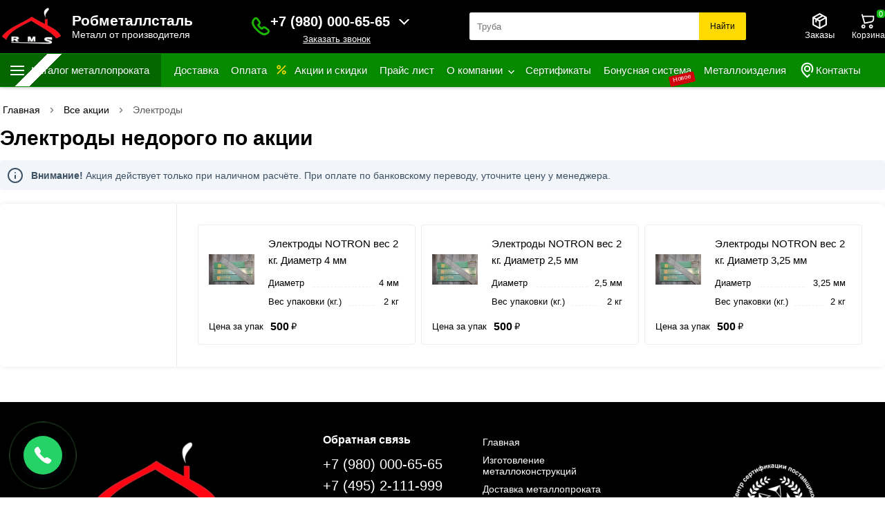

--- FILE ---
content_type: text/html; charset=UTF-8
request_url: https://robmetalstal.ru/offers/elektrody
body_size: 24890
content:
<!DOCTYPE html>
<html lang="ru">
<head>
<meta name="viewport" content="width=device-width, initial-scale=1.0">
<meta name="robots" content="index, follow"> <meta charset="utf-8">
<title>Электроды купить недорого с доставкой в Москве</title>
<meta name="description" content="Электроды купить недорого со скидкой. С доставкой и оплатой по факту в Москве и Московской области. Оптом и в розницу от компании РОБМЕТАЛЛСТАЛЬ.">
<meta name="keywords" content="Электроды">
<meta name="apple-itunes-app" content="app-id=1529456992, app-argument=myURL">
<meta name="google-play-app" content="app-id=com.robmetalstal">
<meta property="og:type" content="website">
<meta property="og:url" content="https://robmetalstal.ru/offers/elektrody">
<meta property="og:site_name" content="Купить металл и металлопрокат по удобным ценам с доставкой в Москве и области">
<meta property="og:image" content="https://robmetalstal.ru/fbshare.png">
<meta property="og:title" content="Электроды купить недорого с доставкой в Москве">
<meta property="og:description" content="Электроды купить недорого со скидкой. С доставкой и оплатой по факту в Москве и Московской области. Оптом и в розницу от компании РОБМЕТАЛЛСТАЛЬ.">
<meta name="twitter:card" content="summary">
<meta name="twitter:site" content="Купить металл и металлопрокат по удобным ценам с доставкой в Москве и области">
<meta name="twitter:title" content="Электроды купить недорого с доставкой в Москве">
<meta name="twitter:description" content="Электроды купить недорого со скидкой. С доставкой и оплатой по факту в Москве и Московской области. Оптом и в розницу от компании РОБМЕТАЛЛСТАЛЬ.">
<meta name="twitter:image" content="https://robmetalstal.ru/fbshare.png">
<meta name="twitter:url" content="https://robmetalstal.ru/offers/elektrody">
<link rel="apple-touch-icon" sizes="57x57" href="https://robmetalstal.ru/favicon/apple-icon-57x57.png">
<link rel="apple-touch-icon" sizes="60x60" href="https://robmetalstal.ru/favicon/apple-icon-60x60.png">
<link rel="apple-touch-icon" sizes="72x72" href="https://robmetalstal.ru/favicon/apple-icon-72x72.png">
<link rel="apple-touch-icon" sizes="76x76" href="https://robmetalstal.ru/favicon/apple-icon-76x76.png">
<link rel="apple-touch-icon" sizes="114x114" href="https://robmetalstal.ru/favicon/apple-icon-114x114.png">
<link rel="apple-touch-icon" sizes="120x120" href="https://robmetalstal.ru/favicon/apple-icon-120x120.png">
<link rel="apple-touch-icon" sizes="144x144" href="https://robmetalstal.ru/favicon/apple-icon-144x144.png">
<link rel="apple-touch-icon" sizes="152x152" href="https://robmetalstal.ru/favicon/apple-icon-152x152.png">
<link rel="apple-touch-icon" sizes="180x180" href="https://robmetalstal.ru/favicon/apple-icon-180x180.png">
<link rel="icon" type="image/png" sizes="192x192"  href="https://robmetalstal.ru/favicon/android-icon-192x192.png">
<link rel="icon" type="image/png" sizes="32x32" href="https://robmetalstal.ru/favicon/favicon-32x32.png">
<link rel="icon" type="image/png" sizes="96x96" href="https://robmetalstal.ru/favicon/favicon-96x96.png">
<link rel="icon" type="image/png" sizes="16x16" href="https://robmetalstal.ru/favicon/favicon-16x16.png">
<link rel="manifest" href="https://robmetalstal.ru/favicon/manifest.json">
<meta name="theme-color" content="#000">	
<meta property="og:locale" content="ru_RU">
<meta name="copyright" content="robmetalstal.ru">
<meta name="google-site-verification" content="Oowemdt-2u3beDxlElSREppwKi9xnswa3cVyFV2DyPA">
<meta name="yandex-verification" content="1ab33079b5d51676">
<meta name="zen-verification" content="5l0S2hfITAYhcKEB4VQhQR3wnrjDSupV6mGBwbFvS32QbJuCYtrf34rnVjdwlGeB">
<meta name="wmail-verification" content="1b7bfe41084447384e02e3dcbcb5615e">
<meta name="msvalidate.01" content="49D2E345DEDF6D5CB20B6BFFACA12959">
<meta name="image" content="https://robmetalstal.ru/fbshare.png">
<link rel="canonical" href="https://robmetalstal.ru/offers/elektrody">
<link rel="stylesheet" href="https://robmetalstal.ru/css/new_style.css?v=4">
<script src="/js/jquery110.min.js"></script>
</head>
<body>
<header class="header sticky">
<div class="container clearfix">
<div class="header_top_center">
<div class="clients_info web_spec">
<div id="mySidenav" class="sidenav">
<button type="button" class="closebtn" onclick="closeNav()" aria-label="Закрыть">&times;</button>
<ul>
<li class="nav_title_title">Клиентам</li>	
<li class="nav-item">
<a href="/page/dostavka" class="nav-link" title="Доставка">
<span class="mob_menu_svg">
<img src="/images/car.svg" loading="lazy" width="25" height="25" alt="Доставка">
</span>
Доставка</a>
</li>		
<li class="nav-item">
<a href="/page/samovyvoz" class="nav-link" title="Самовывоз">
<span class="mob_menu_svg">
<img src="/images/samovivoz.svg" loading="lazy" width="25" height="25" alt="Доставка">
</span>
Самовывоз</a>
</li> 
<li class="nav-item">
<a href="/page/oplata" class="nav-link" title="Оплата">
<span class="mob_menu_svg">
<img src="/images/pay.svg" loading="lazy" width="25" height="25" alt="Оплата">
</span>
Оплата</a>
</li> 
<li class="nav-item">
<a href="/page/garantii" class="nav-link" title="Обмен и возврат товара">
<span class="mob_menu_svg">
<img src="/images/vozvrat.svg" loading="lazy" width="25" height="25" alt="Возврат">
</span>
Обмен и возврат товара</a>
</li> 
<li class="nav-item">		 
<a href="/page/otzyvy-robmetallstal" class="nav-link" title="Отзывы Робметаллсталь">
<span class="mob_menu_svg">
<img src="/images/otziv.svg" loading="lazy" width="25" height="25" alt="Возврат">
</span>
Отзывы Робметаллсталь</a>
</li>
<li class="nav-item">
<a href="/page/bonusnaya-sistema" class="nav-link" title="Бонусная система">
<span class="mob_menu_svg">
<img src="/images/bicon.jpg" width="25" height="25" alt="Бонус">
</span>
Бонусная система </a>
</li>
<li class="nav-item">
<a href="/offers" class="nav-link" title="Акции и скидки">
<span class="mob_menu_svg">
<img src="/images/akcii.svg" width="20" height="20" alt="Акции" loading="lazy">
</span>
Акции и скидки</a>
</li> 
<li class="nav-item">
<a href="/price-list" class="nav-link" title="Прайс лист">
<span class="mob_menu_svg">
<img src="/images/sert.svg" loading="lazy" width="25" height="25" alt="Оплата">
</span>
Прайс лист</a>
</li>
<li class="nav-item">		 
<a href="/sertifikati" class="nav-link" title="Сертификаты">
<span class="mob_menu_svg">
<img src="/images/sertifikat.svg" loading="lazy" width="25" height="25" alt="Оплата">
</span>
Сертификаты
</a>
</li>
<li class="nav-item"> 
<a href="/page/metallokonstrukcij" class="nav-link" title="Металлоизделия">
<span class="mob_menu_svg">
<img src="/images/izdelia.svg" loading="lazy" width="25" height="25" alt="Оплата">
</span>
Металлоизделия 
</a>
</li>
<li class="nav-item">
<a href="/page/kontakty" class="nav-link" title="Контакты">
<span class="mob_menu_svg">
<img src="/images/location_web.svg" width="25" height="25" alt="Акции" loading="lazy">
</span>
Контакты
</a>
</li>
</ul>
<div class="ph_verev_mob_left">
<div class="phonn">
<div class="zakaz_title">Контакт-центр</div>
<p onclick="stat_call('p')">+7(495) 2 111-999</p>
<div class="lozung"> График работы  <br>Пн-Сб с 9:00 – 19:00, <br> Воскресение: 10:30-15:00 </div>
</div>
<div class="obr_icons">
 <a href="https://max.ru/u/f9LHodD0cOJTqoDBannwbgS6WOMTwGhX2w4XrpjOtkDbge6I2p-siNS0Nd4" class="social_obr" title="Позвонить Max" target="blank" onclick="stat_call('w')">
		<img src="/images/max.png" width="25" height="25" alt="Max">
		Написать Max
		</a>
<a href="https://wa.me/+79300919191" target="_blank" title="whatsapp" class="social_obr" onclick="stat_call('w')">
<img src="/images/watsup.webp" loading="lazy" width="25" height="25" alt="WhatsApp">
Написать WhatsApp
</a>
<a href="https://t.me/+79100006565" target="_blank" title="telegram" class="social_obr" onclick="stat_call('t')">
<img src="/images/tel.jpg" loading="lazy" width="25" height="25" alt="Telegram">
Написать Telegram
</a>
</div>
</div>
<div class="sc-ekboDZ cYxOGz">
<div class="sc-btdgZA dNdkcH">
<a href="https://apps.apple.com/us/app/id1529456992" title="App Store" target="_blank" class="sc-gGmIRh sc-hTZrWc dfsDm gIoqJs">
<img src="/images/ios_footer.svg" loading="lazy" width="140" height="42" alt="you">
</a>
<a href="https://play.google.com/store/apps/details?id=com.robmetalstal" title="Google Play" target="_blank" class="sc-gGmIRh sc-hTZrWc dfsDm gIoqJs">
<img src="/images/google_footer.svg" loading="lazy" width="140" height="42" alt="you">
</a>
</div>
</div>
</div> 
<span class="clinets_icon" onclick="openNav()">
<img src="/images/topm.svg" width="25" height="25" alt="Меню" loading="lazy">
</span>
<script>
function openNav() {
document.getElementById("mySidenav").style.width = "350px";
}

function closeNav() {
document.getElementById("mySidenav").style.width = "0";
}
</script>
</div>
<div class="logo_right">
<a href="/" title="Робметаллсталь">
<img loading="eager" src="https://robmetalstal.ru/logo.webp" width="90" height="61" alt="Лого">
<div class="slogan_rob">
<div class="big_slog">Робметаллсталь</div>
<div class="littl_slog">Металл от производителя</div>
</div>
</a>			 
</div>
<div class="phone">
<div class="phone_big">
<div class="p_icon">
<button data-fancybox="" type="button" data-src="#showroom"  aria-label="Заказать званок">
<img src="/images/phonr_mob.svg" loading="eager" width="17" height="17" alt="Телефоны">
</button>
</div>
<div class="p_number">
<div id="pnlLogin">
<div class="house_category_title22">
<div class="til_bot">
<p onclick="stat_call('p')">+7 (980) 000-65-65</p>
</div>
<span></span>
</div>
<div class="house_category_content22" style="display: none;">
<div id="guestForm">
<p>Заказ и консультация. Звоните сейчас!</p>	
<p class="h_t_pp" onclick="stat_call('p')">+7 (930) 091 91 91</p>
<p class="h_t_pp" onclick="stat_call('p')">+7 (495) 2-111-999	</p>	
<p class="h_t_pp" onclick="stat_call('p')">+7 (910) 000-65-65</p>
<p class="h_t_pp" onclick="stat_call('p')">+7 (937) 000 65 65</p>
<p class="h_t_pp" onclick="stat_call('p')">+7 (920) 000-65-65 </p>
</div>
<div class="p_number1">
<i>E-mail:</i>r.m.s2003@mail.ru<br> robmetallstal@mail.ru 
</div>
<div class="p_number1">
<i>График работы:</i>Пн-Сб. 9:00 – 19:00<br>   Воскресение: 10:30-15:00
</div>
</div>
<button data-fancybox="" type="button" data-src="#showroom"  aria-label="Заказать званок">
Заказать звонок
</button>
</div>
</div>
<script>
$(".house_category_title22").click(function(){
$(this).next(".house_category_content22").toggle();
if($(this).next(".house_category_content22").is(":visible")){
$(this).find("span").css({
"-webkit-transform": "rotate(-90deg)",
"-moz-transform": "rotate(-90deg)",
"-ms-transform": "rotate(-90deg)",
"-o-transform": "rotate(-90deg)",
"transform": "rotate(180deg)",
"background-position": "center"
})
}
else{
$(this).find("span").removeAttr("style");
}
})
</script>
 
</div>
<div class="worning"><a href="/page/vnimanie" class="top_sales_worning" title="Внимание!">Внимание!</a></div>
</div>
<div class="search_bar">
<input type="search" name="search_text" class="search_input" placeholder="Поиск ..." oninput="get_s_ress(this)" autocomplete="off">
<button type="button" class="search_button" onclick="get_search_page(this)"  aria-label="Поиск">Найти</button>
<div class="search_five_res"></div>			
</div>
<div class="head_email_right">

<div class="head_email">
<button data-fancybox="" type="button" data-src="#showroom33" class="favorit" onclick="open_popup3()" aria-label="Заказы">
<span class="favorit_cont">
<img src="/images/orders-w.svg" width="25" height="25" alt="Иконка заказов" aria-hidden="true" loading="eager">
Заказы
</span>
</button>
</div>


<div class="hvr-bounce-in">
<div class="basket  shopping-cart">
<a href="/cart" class="cart" title="Корзина покупок">
<img src="/images/cart_mob_wh.svg" width="25" height="25" alt="Иконка корзина" aria-hidden="true" loading="eager">
<span class="bas">Корзина</span>
<div class="cart_count">0</div>	
<div class="totalSum">
<span id="basketLineTotalAmount">
пуста</span>
</div>
</a>
</div>
</div>
</div>
</div>
</div>
<div class="header_menu">
<div class="header_menu_center">
<nav class="header-nav">
<ul class="header-nav__first-level">
<li class="header-nav__item">
<p class="header-nav__link hvr-underline-from-center gcccc">Каталог металлопроката</p>
<ul class="submenu">
<li>
<a href="/armatura" style="background-image: url('https://robmetalstal.ru/images/category/1727341772-845.jpg') !important;" title="Арматура">Арматура</a>
<ul class="sub_sub_cat">
<li>
<a href="/armatura/riflenaya" title="Арматура рифленая">Арматура рифленая</a>
<ul class="sub_sub_sub_cat">
</ul>
</li>
<li>
<a href="/armatura/gladkaya" title="Арматура гладкая А1">Арматура гладкая А1</a>
<ul class="sub_sub_sub_cat">
</ul>
</li>
<li>
<a href="/armatura/armatura-nemernoj-dliny" title="Арматура немерной длины (Н/Д)">Арматура немерной длины (Н/Д)</a>
<ul class="sub_sub_sub_cat">
</ul>
</li>
<li>
<a href="/armatura/katanka" title="Катанка">Катанка</a>
<ul class="sub_sub_sub_cat">
</ul>
</li>
</ul>
</li>
<li>
<a href="/provoloka" style="background-image: url('https://robmetalstal.ru/images/category/1727341646-1669724727-3245345.webp') !important;" title="Проволока вязальная">Проволока вязальная</a>
</li>
<li>
<a href="/khomuty-dlya-armatury" style="background-image: url('https://robmetalstal.ru/images/category/1727341575-1662807173-rr.webp') !important;" title="Хомуты для арматуры">Хомуты для арматуры</a>
</li>
<li>
<a href="/truba-profilnaya" style="background-image: url('https://robmetalstal.ru/images/category/1727337612-1669723662-1668688227-truba_profilnaya_60kh40kh2kh6000_mm.webp') !important;" title="Труба профильная">Труба профильная</a>
</li>
<li>
<a href="/fermy-metallicheskie" style="background-image: url('https://robmetalstal.ru/images/category/1730642269-451.png') !important;" title="Фермы металлические">Фермы металлические</a>
</li>
<li>
<a href="/armaturnyj-karkas" style="background-image: url('https://robmetalstal.ru/images/category/1669279876-444.webp') !important;" title="Арматурный каркас">Арматурный каркас</a>
<ul class="sub_sub_cat">
<li>
<a href="/armaturnyj-karkas/kvadratnyj-armaturnyj-karkas" title="Квадратный арматурный каркас">Квадратный арматурный каркас</a>
<ul class="sub_sub_sub_cat">
</ul>
</li>
<li>
<a href="/armaturnyj-karkas/pryamougolnyj-armaturnyj-karkas" title="Прямоугольный арматурный каркас">Прямоугольный арматурный каркас</a>
<ul class="sub_sub_sub_cat">
</ul>
</li>
</ul>
</li>
<li>
<a href="/polosa-stalnaya" style="background-image: url('https://robmetalstal.ru/images/category/1727337350-1669725876-44.webp') !important;" title="Полоса стальная">Полоса стальная</a>
</li>
<li>
<a href="/kvadrat-stalnoj" style="background-image: url('https://robmetalstal.ru/images/category/1727338492-45666.jpg') !important;" title="Квадрат стальной">Квадрат стальной</a>
</li>
<li>
<a href="/ugolok-metallicheskij" style="background-image: url('https://robmetalstal.ru/images/category/1727338129-1669725676-31321.webp') !important;" title="Уголок металлический">Уголок металлический</a>
</li>
<li>
<a href="/shveller" style="background-image: url('https://robmetalstal.ru/images/category/1727337211-1669724923-122.webp') !important;" title="Швеллер стальной">Швеллер стальной</a>
</li>
<li>
<a href="/balka-dvutavrovaya" style="background-image: url('https://robmetalstal.ru/images/category/1727338221-1669726100-111.webp') !important;" title="Балка двутавровая">Балка двутавровая</a>
</li>
<li>
<a href="/truba-elektrosvarnaya" style="background-image: url('https://robmetalstal.ru/images/category/1727337573-1669724063-ezgif-2-2866552f92.webp') !important;" title="Труба электросварная">Труба электросварная</a>
</li>
<li>
<a href="/truba-ocinkovannaya" style="background-image: url('https://robmetalstal.ru/images/category/1727337435-1669797886-2222.webp') !important;" title="Труба оцинкованная">Труба оцинкованная</a>
</li>
<li>
<a href="/gofrirovannye-truby-dlya-kanalizacii" style="background-image: url('https://robmetalstal.ru/images/category/1749731780-141.jpg') !important;" title="Гофрированные трубы для канализации">Гофрированные трубы для канализации</a>
</li>
<li>
<a href="/profnastil" style="background-image: url('https://robmetalstal.ru/images/category/1727341823-1686899439-1668434520-11.webp') !important;" title="Профнастил">Профнастил</a>
<ul class="sub_sub_cat">
<li>
<a href="/profnastil/profnastil-ocinkovannyj" title="Оцинкованный профнастил">Оцинкованный профнастил</a>
<ul class="sub_sub_sub_cat">
</ul>
</li>
<li>
<a href="/profnastil/okrashennyj-profnastil" title="Окрашенный профнастил">Окрашенный профнастил</a>
<ul class="sub_sub_sub_cat">
</ul>
</li>
</ul>
</li>
<li>
<a href="/dorozhnaya-setka-svarnaya" style="background-image: url('https://robmetalstal.ru/images/category/1727338640-1669877833-1664784207-587.webp') !important;" title="Дорожная сетка сварная">Дорожная сетка сварная</a>
</li>
<li>
<a href="/svarnaya-setka-v-rulonah" style="background-image: url('https://robmetalstal.ru/images/category/1727338733-77.jpg') !important;" title="Сетка сварная в рулонах">Сетка сварная в рулонах</a>
</li>
<li>
<a href="/setka-rabica" style="background-image: url('https://robmetalstal.ru/images/category/1727338806-11.jpg') !important;" title="Сетка рабица оцинкованная">Сетка рабица оцинкованная</a>
</li>
<li>
<a href="/setka-sadovaya-plastikovaya" style="background-image: url('https://robmetalstal.ru/images/category/1623062894-setka.jpg') !important;" title="Сетка садовая пластиковая">Сетка садовая пластиковая</a>
</li>
<li>
<a href="/ogolovok-sv" style="background-image: url('https://robmetalstal.ru/images/category/1591975733-n13.jpg') !important;" title="Оголовок для сваи">Оголовок для сваи</a>
</li>
<li>
<a href="/vintovaya-svaya" style="background-image: url('https://robmetalstal.ru/images/category/1727338930-33.jpg') !important;" title="Винтовые сваи">Винтовые сваи</a>
</li>
<li>
<a href="/list" style="background-image: url('https://robmetalstal.ru/images/category/1727341705-1686899722-1669720789-333.webp') !important;" title="Листовой прокат">Листовой прокат</a>
<ul class="sub_sub_cat">
<li>
<a href="/list/list-oczinkovannyj" title="Лист оцинкованный">Лист оцинкованный</a>
<ul class="sub_sub_sub_cat">
</ul>
</li>
<li>
<a href="/list/list-riflyonyj" title="Лист рифлёный">Лист рифлёный</a>
<ul class="sub_sub_sub_cat">
</ul>
</li>
<li>
<a href="/list/list-goryachekatanyj" title="Лист горячекатаный">Лист горячекатаный</a>
<ul class="sub_sub_sub_cat">
</ul>
</li>
<li>
<a href="/list/alyuminievyj-list-riflyonyj" title="Алюминиевый лист рифлёный">Алюминиевый лист рифлёный</a>
<ul class="sub_sub_sub_cat">
</ul>
</li>
<li>
<a href="/list/list-holodnokatanyj" title="Лист холоднокатаный">Лист холоднокатаный</a>
<ul class="sub_sub_sub_cat">
</ul>
</li>
<li>
<a href="/list/prosechno-vytyazhnoj-list" title="Просечно-вытяжной лист 406">Просечно-вытяжной лист 406</a>
<ul class="sub_sub_sub_cat">
</ul>
</li>
</ul>
</li>
<li>
<a href="/tachki-sadovye-i-stroitelnye" style="background-image: url('https://robmetalstal.ru/images/category/1623063454-tt.jpg') !important;" title="Тачка садово-строительная">Тачка садово-строительная</a>
</li>
<li>
<a href="/mangaly-dlya-dachi" style="background-image: url('https://robmetalstal.ru/images/category/1657268397-111.png') !important;" title="Мангалы для дачи">Мангалы для дачи</a>
</li>
<li>
<a href="/kovanye-urny" style="background-image: url('https://robmetalstal.ru/images/category/1675414562-urno.png') !important;" title="Кованые урны">Кованые урны</a>
</li>
<li>
<a href="/kovanye-elementy" style="background-image: url('https://robmetalstal.ru/images/category/1660211189-df.jpg') !important;" title="Кованые элементы">Кованые элементы</a>
</li>
<li>
<a href="/kovanye-kacheli" style="background-image: url('https://robmetalstal.ru/images/category/1675663175-kacheli.png') !important;" title="Кованые качели">Кованые качели</a>
</li>
<li>
<a href="/rashodnye-materialy" style="background-image: url('https://robmetalstal.ru/images/category/1669042869-1623063659-ee.jpg') !important;" title="Расходные материалы">Расходные материалы</a>
<ul class="sub_sub_cat">
<li>
<a href="/rashodnye-materialy/elektrody" title="Электроды">Электроды</a>
<ul class="sub_sub_sub_cat">
</ul>
</li>
<li>
<a href="/rashodnye-materialy/diski-po-metallu" title="Диски по металлу">Диски по металлу</a>
<ul class="sub_sub_sub_cat">
</ul>
</li>
<li>
<a href="/rashodnye-materialy/krugi-otreznye" title="Круги отрезные">Круги отрезные</a>
<ul class="sub_sub_sub_cat">
</ul>
</li>
</ul>
</li>
</ul>	
</li>
</ul>
<ul class="secodn_ul">
<li class="header-nav__item grelnamak">
<a href="/page/dostavka" class="header-nav__link hvr-underline-from-center" title="Доставка">
Доставка</a>
</li>				
<li class="header-nav__item">
<a href="/page/oplata" title="Оплата">Оплата</a>
</li> 
<li class="header-nav__item spec156">
<img src="/images/akcii_menu.svg" width="20" height="20" alt="Иконка акции" loading="eager">
<a href="/offers" class="header-nav__link" title="Акции">Акции и скидки</a>
</li>
<li class="header-nav__item spec1561">
<a href="/price-list" class="header-nav__link" title="Прайс лист">Прайс лист  </a>
</li>
<li class="header-nav__item">
<a href="/page/o-kompanii" class="header-nav__link aj_down" title="О компании">О компании</a>
<ul class="to_h_new">
<li><a href="/robmetalstal_prezentacia.pdf" class="top_sales22" target="blanck" title="Отзывы ">Отзывы </a></li>
<li><a href="/robmetalstal_prezentacia.pdf" class="top_sales22" target="blanck" title="Презентация ">Презентация </a></li>
<li><a href="/page/kak-kupit" class="top_sales22" title="Как купить">Как купить </a></li>
<li><a href="/page/top-prodazh" class="top_sales22" title="Топ продаж ">Топ продаж  </a></li>
<li><a href="/page/mobilnoe-prilozhenie" class="top_sales22" title="Мобильное приложение">Мобильное приложение</a></li>
<li><a href="/page/vnimanie" class="top_sales22" title="Внимание!">Внимание!</a></li>
<li><a href="/page/fotografii-nashego-metalloprokata" class="top_sales22" title="Фотогалерея">Фотогалерея</a></li>
<li><a href="/page/video-galereya-kompanii-robmetallstal" class="top_sales22" title="Видеогалерея">Видеогалерея</a></li>
</ul>
</li>
<li class="header-nav__item spec1561">
<a href="/sertifikati" class="header-nav__link" title="Сертификаты">Сертификаты</a>
</li> 
<li class="header-nav__item">
<a href="/page/bonusnaya-sistema" class="header-nav__link" title="Бонусная система">Бонусная система</a>
<bdi>Новое</bdi>
</li> 
<li class="header-nav__item otzivi22">
<a href="/page/metallokonstrukcij" class="header-nav__link" title="Металлоизделия">Металлоизделия</a>
</li> 
<li class="header-nav__item grelnamak">
<a href="/page/kontakty" class="header-nav__link" title="Контакты">
<img src="/images/location_menu.svg" width="25" height="25" alt="Акции" loading="eager">
Контакты</a>
</li>
</ul>
<div class="gallery">
</div>
</nav>
</div>
</div>
</header>
 
<div class="aline_big">
<div class="aline n3">

	<div class="content">		
		<div id="breadcrumbs">
		<ul>
		<li>
		<a href="/" title="Главная"><span>Главная</span></a>
		</li>
		<li><div class="divider"></div></li>
					<li>
			<a href="/offers" title="Акции"><span itemprop="name">Все акции</span></a>
			</li>
			<li><div class="divider"></div></li>
			<li>
			<p><span>Электроды</span></p>
			</li>
					</ul>
		</div>
		
		
		<script type="application/ld+json">
			{
			"@context": "https://schema.org/",
			"@type": "BreadcrumbList",
			"itemListElement": [
			{
			"@type": "ListItem",
			"position": "1",
			"name": "Главная",
			"item": "https://robmetalstal.ru/"
			},
						{
			"@type": "ListItem",
			"position": "2",
			"name": "Все акции",
			"item": "https://robmetalstal.ru/offers"
			},
			{
			"@type": "ListItem",
			"position": "3",
			"name": "Электроды",
			"item": "https://robmetalstal.ru/offers/elektrody"
			}
						]
			}
			</script>
		
		<div class="cetegory_section">
 
		
		<div id="page">
		
		
		<h1>Электроды недорого по акции</h1>
		<div class="_29-a1">
<svg xmlns="http://www.w3.org/2000/svg" width="24" height="24" class="_29-a3"><path fill="currentColor" d="M13 12a1 1 0 1 0-2 0v4a1 1 0 1 0 2 0v-4Zm-1-5a1 1 0 1 1 0 2 1 1 0 0 1 0-2Z"></path><path fill="currentColor" d="M1 12C1 5.925 5.925 1 12 1s11 4.925 11 11-4.925 11-11 11S1 18.075 1 12Zm11-9a9 9 0 1 0 0 18 9 9 0 0 0 0-18Z"></path></svg><div class="_29-a4"><div>
 <b>Внимание!</b> Акция действует только при наличном расчёте. При оплате по банковскому переводу, уточните цену у менеджера.
</div></div>
</div>
		 
		<div class="offers_big">
		
		
		
				
 
		
		 <div class="offer_left">
<ul style="display:none" class="par_ul">
	<li class="p_cat_li cat_li " data-cid=4>
		<a class="" href="/offers/armatura"><em class="akcc_name">Арматура</em> <div>Товаров по акции:<span>0</span></div></a>
		<ul>
					<li class="ch_cat_li cat_li " data-cid=5>
				<a class="" href="/offers/riflenaya"><em class="akcc_name">Арматура рифленая</em> <div>Товаров по акции:<span>0</span></div></a>
			</li>
						<li class="ch_cat_li cat_li " data-cid=6>
				<a class="" href="/offers/gladkaya"><em class="akcc_name">Арматура гладкая А1</em> <div>Товаров по акции:<span>0</span></div></a>
			</li>
					</ul>
	</li>
		<li class="p_cat_li cat_li " data-cid=222>
		<a class="" href="/offers/khomuty-dlya-armatury"><em class="akcc_name">Хомуты для арматуры</em> <div>Товаров по акции:<span>0</span></div></a>
		<ul>
				</ul>
	</li>
		<li class="p_cat_li cat_li " data-cid=22>
		<a class="" href="/offers/truba-profilnaya"><em class="akcc_name">Труба профильная</em> <div>Товаров по акции:<span>0</span></div></a>
		<ul>
				</ul>
	</li>
		<li class="p_cat_li cat_li " data-cid=241>
		<a class="" href="/offers/armaturnyj-karkas"><em class="akcc_name">Арматурный каркас</em> <div>Товаров по акции:<span>0</span></div></a>
		<ul>
					<li class="ch_cat_li cat_li " data-cid=243>
				<a class="" href="/offers/kvadratnyj-armaturnyj-karkas"><em class="akcc_name">Квадратный арматурный каркас</em> <div>Товаров по акции:<span>0</span></div></a>
			</li>
						<li class="ch_cat_li cat_li " data-cid=242>
				<a class="" href="/offers/pryamougolnyj-armaturnyj-karkas"><em class="akcc_name">Прямоугольный арматурный каркас</em> <div>Товаров по акции:<span>0</span></div></a>
			</li>
					</ul>
	</li>
		<li class="p_cat_li cat_li " data-cid=14>
		<a class="" href="/offers/polosa-stalnaya"><em class="akcc_name">Полоса стальная</em> <div>Товаров по акции:<span>0</span></div></a>
		<ul>
				</ul>
	</li>
		<li class="p_cat_li cat_li " data-cid=23>
		<a class="" href="/offers/kvadrat-stalnoj"><em class="akcc_name">Квадрат стальной</em> <div>Товаров по акции:<span>0</span></div></a>
		<ul>
				</ul>
	</li>
		<li class="p_cat_li cat_li " data-cid=8>
		<a class="" href="/offers/ugolok-metallicheskij"><em class="akcc_name">Уголок металлический</em> <div>Товаров по акции:<span>0</span></div></a>
		<ul>
				</ul>
	</li>
		<li class="p_cat_li cat_li " data-cid=9>
		<a class="" href="/offers/shveller"><em class="akcc_name">Швеллер стальной</em> <div>Товаров по акции:<span>0</span></div></a>
		<ul>
				</ul>
	</li>
		<li class="p_cat_li cat_li " data-cid=13>
		<a class="" href="/offers/balka-dvutavrovaya"><em class="akcc_name">Балка двутавровая</em> <div>Товаров по акции:<span>0</span></div></a>
		<ul>
				</ul>
	</li>
		<li class="p_cat_li cat_li " data-cid=24>
		<a class="" href="/offers/truba-elektrosvarnaya"><em class="akcc_name">Труба электросварная</em> <div>Товаров по акции:<span>0</span></div></a>
		<ul>
				</ul>
	</li>
		<li class="p_cat_li cat_li " data-cid=33>
		<a class="" href="/offers/truba-ocinkovannaya"><em class="akcc_name">Труба оцинкованная</em> <div>Товаров по акции:<span>0</span></div></a>
		<ul>
				</ul>
	</li>
		<li class="p_cat_li cat_li " data-cid=28>
		<a class="" href="/offers/dorozhnaya-setka-svarnaya"><em class="akcc_name">Дорожная сетка сварная</em> <div>Товаров по акции:<span>0</span></div></a>
		<ul>
				</ul>
	</li>
		<li class="p_cat_li cat_li " data-cid=27>
		<a class="" href="/offers/ogolovok-sv"><em class="akcc_name">Оголовок для сваи</em> <div>Товаров по акции:<span>0</span></div></a>
		<ul>
				</ul>
	</li>
		<li class="p_cat_li cat_li " data-cid=26>
		<a class="" href="/offers/vintovaya-svaya"><em class="akcc_name">Винтовые сваи</em> <div>Товаров по акции:<span>0</span></div></a>
		<ul>
				</ul>
	</li>
		<li class="p_cat_li cat_li " data-cid=25>
		<a class="" href="/offers/list"><em class="akcc_name">Листовой прокат</em> <div>Товаров по акции:<span>0</span></div></a>
		<ul>
					<li class="ch_cat_li cat_li " data-cid=35>
				<a class="" href="/offers/list-riflyonyj"><em class="akcc_name">Лист рифлёный</em> <div>Товаров по акции:<span>0</span></div></a>
			</li>
						<li class="ch_cat_li cat_li " data-cid=36>
				<a class="" href="/offers/list-goryachekatanyj"><em class="akcc_name">Лист горячекатаный</em> <div>Товаров по акции:<span>0</span></div></a>
			</li>
						<li class="ch_cat_li cat_li " data-cid=37>
				<a class="" href="/offers/list-holodnokatanyj"><em class="akcc_name">Лист холоднокатаный</em> <div>Товаров по акции:<span>0</span></div></a>
			</li>
					</ul>
	</li>
		<li class="p_cat_li cat_li " data-cid=40>
		<a class="" href="/offers/tachki-sadovye-i-stroitelnye"><em class="akcc_name">Тачка садово-строительная</em> <div>Товаров по акции:<span>0</span></div></a>
		<ul>
				</ul>
	</li>
		<li class="p_cat_li cat_li " data-cid=200>
		<a class="" href="/offers/mangaly-dlya-dachi"><em class="akcc_name">Мангалы для дачи</em> <div>Товаров по акции:<span>0</span></div></a>
		<ul>
				</ul>
	</li>
		<li class="p_cat_li cat_li " data-cid=206>
		<a class="" href="/offers/kovanye-elementy"><em class="akcc_name">Кованые элементы</em> <div>Товаров по акции:<span>0</span></div></a>
		<ul>
				</ul>
	</li>
		<li class="p_cat_li cat_li " data-cid=271>
		<a class="" href="/offers/kovanye-kacheli"><em class="akcc_name">Кованые качели</em> <div>Товаров по акции:<span>0</span></div></a>
		<ul>
				</ul>
	</li>
		<li class="p_cat_li cat_li " data-cid=238>
		<a class="" href="/offers/rashodnye-materialy"><em class="akcc_name">Расходные материалы</em> <div>Товаров по акции:<span>0</span></div></a>
		<ul>
					<li class="ch_cat_li cat_li " data-cid=41>
				<a class="active_cat1" href="/offers/elektrody"><em class="akcc_name">Электроды</em> <div>Товаров по акции:<span>0</span></div></a>
			</li>
						<li class="ch_cat_li cat_li " data-cid=240>
				<a class="" href="/offers/krugi-otreznye"><em class="akcc_name">Круги отрезные</em> <div>Товаров по акции:<span>0</span></div></a>
			</li>
					</ul>
	</li>
	</ul>
</div>
				<div class="hiti_product_block offer_right">
				<div style="display:none !important" class="product_block new_blockspec pr_p_pr" data-cts="8,8">
		<div class="img_offer_title">
		 <div class="new_img">							
		<a href="/ugolok-metallicheskij/ugolok-100x100x7"><img data-src="https://robmetalstal.ru/images/product/small/1704020402.jpg.webp" src="https://robmetalstal.ru/images/product/small/1704020402.jpg.webp" class="lazyload" alt="Уголок 100х100х7 мм ГОСТ"></a>							
		</div>
		<div class="offer_title_bottom">
		<div class="new_number">
		<a href="/ugolok-metallicheskij/ugolok-100x100x7" title="Уголок 100х100х7 мм ГОСТ"><span class="pr_single_name">Уголок 100х100х7 мм ГОСТ</span></a>
		</div>
		<div class="new_col_atributs">
				<div class="text_cart1_offer">
		<div class="at_rob_name_offer">Марка1 </div>
		<div class="at_rob_name_value_offer">Ст3пс/сп5</div>
		</div>
				<div class="text_cart1_offer">
		<div class="at_rob_name_offer">Масса 1 п/м кг. </div>
		<div class="at_rob_name_value_offer">10,79</div>
		</div>
				<div class="text_cart1_offer">
		<div class="at_rob_name_offer">Длина уголка </div>
		<div class="at_rob_name_value_offer">6 - 12 м</div>
		</div>
				</div>															 
		</div>
		</div>							
		
		<div class="new_cost">
		<div class="price">
		<div class="single_price">
				<div class="on_pr_row">
		
		<label class="myRadio">
		<input onclick="find_it_price(this,'510','71')" data-skzb="510" type="radio" name="price_chekbox71" checked class="price_type" value="26">
		<span class="gr551 petq_chi"></span> 								
		
		<span class="for_new_price"><i class="pr_new_text">Цена за   метр</i> <b>510</b> ₽</span>
				<span class="price_old">550 ₽</span>
		<div class="discount_count1 price-discount price-discount1 left">
		
		<span>-7%</span>
		</div>
				</label>				
		</div>
				</div>
		</div>
		</div>							 							 
		</div>		
				<div style="display:none !important" class="product_block new_blockspec pr_p_pr" data-cts="28,28">
		<div class="img_offer_title">
		 <div class="new_img">							
		<a href="/dorozhnaya-setka-svarnaya/gabion-korobchatogo-tipa-1h1h1-2-4-c"><img data-src="https://robmetalstal.ru/images/product/small/1751369004.jpg.webp" src="https://robmetalstal.ru/images/product/small/1751369004.jpg.webp" class="lazyload" alt="Габион коробчатого типа 1х1х1-2,4-Ц"></a>							
		</div>
		<div class="offer_title_bottom">
		<div class="new_number">
		<a href="/dorozhnaya-setka-svarnaya/gabion-korobchatogo-tipa-1h1h1-2-4-c" title="Габион коробчатого типа 1х1х1-2,4-Ц"><span class="pr_single_name">Габион коробчатого типа 1х1х1-2,4-Ц</span></a>
		</div>
		<div class="new_col_atributs">
				<div class="text_cart1_offer">
		<div class="at_rob_name_offer">Толщина </div>
		<div class="at_rob_name_value_offer">2.4 мм</div>
		</div>
				<div class="text_cart1_offer">
		<div class="at_rob_name_offer">Размер ячеек </div>
		<div class="at_rob_name_value_offer">80х100 мм</div>
		</div>
				</div>															 
		</div>
		</div>							
		
		<div class="new_cost">
		<div class="price">
		<div class="single_price">
				<div class="on_pr_row">
		
		<label class="myRadio">
		<input onclick="find_it_price(this,'1750','1367')" data-skzb="1750" type="radio" name="price_chekbox1367" checked class="price_type" value="80">
		<span class="gr551 petq_chi"></span> 								
		
		<span class="for_new_price"><i class="pr_new_text">Цена за   штуку</i> <b>1750</b> ₽</span>
				<span class="price_old">2 200 ₽</span>
		<div class="discount_count1 price-discount price-discount1 left">
		
		<span>-20%</span>
		</div>
				</label>				
		</div>
				</div>
		</div>
		</div>							 							 
		</div>		
				<div style="display:none !important" class="product_block new_blockspec pr_p_pr" data-cts="8,8">
		<div class="img_offer_title">
		 <div class="new_img">							
		<a href="/ugolok-metallicheskij/ugolok-ravnopolochnyj-tu-100h100h8-mm"><img data-src="https://robmetalstal.ru/images/product/small/1747663521.jpg.webp" src="https://robmetalstal.ru/images/product/small/1747663521.jpg.webp" class="lazyload" alt="Уголок равнополочный ТУ 100х100х8 мм"></a>							
		</div>
		<div class="offer_title_bottom">
		<div class="new_number">
		<a href="/ugolok-metallicheskij/ugolok-ravnopolochnyj-tu-100h100h8-mm" title="Уголок равнополочный ТУ 100х100х8 мм"><span class="pr_single_name">Уголок равнополочный ТУ 100х100х8 мм</span></a>
		</div>
		<div class="new_col_atributs">
				<div class="text_cart1_offer">
		<div class="at_rob_name_offer">Масса 1 п/м кг. </div>
		<div class="at_rob_name_value_offer">10,92</div>
		</div>
				<div class="text_cart1_offer">
		<div class="at_rob_name_offer">Марка1 </div>
		<div class="at_rob_name_value_offer">Ст3пс/сп5</div>
		</div>
				<div class="text_cart1_offer">
		<div class="at_rob_name_offer">Длина уголка </div>
		<div class="at_rob_name_value_offer">6 - 12 м</div>
		</div>
				</div>															 
		</div>
		</div>							
		
		<div class="new_cost">
		<div class="price">
		<div class="single_price">
				<div class="on_pr_row">
		
		<label class="myRadio">
		<input onclick="find_it_price(this,'520','1360')" data-skzb="520" type="radio" name="price_chekbox1360" checked class="price_type" value="26">
		<span class="gr551 petq_chi"></span> 								
		
		<span class="for_new_price"><i class="pr_new_text">Цена за   метр</i> <b>520</b> ₽</span>
				<span class="price_old">590 ₽</span>
		<div class="discount_count1 price-discount price-discount1 left">
		
		<span>-12%</span>
		</div>
				</label>				
		</div>
				</div>
		</div>
		</div>							 							 
		</div>		
				<div style="display:none !important" class="product_block new_blockspec pr_p_pr" data-cts="26,26">
		<div class="img_offer_title">
		 <div class="new_img">							
		<a href="/vintovaya-svaya/vintovaya-svaya-76h250h2500-mm"><img data-src="https://robmetalstal.ru/images/product/small/1616408784.webp" src="https://robmetalstal.ru/images/product/small/1616408784.webp" class="lazyload" alt="Винтовая свая 76х250х2500 мм"></a>							
		</div>
		<div class="offer_title_bottom">
		<div class="new_number">
		<a href="/vintovaya-svaya/vintovaya-svaya-76h250h2500-mm" title="Винтовая свая 76х250х2500 мм"><span class="pr_single_name">Винтовая свая 76х250х2500 мм</span></a>
		</div>
		<div class="new_col_atributs">
				<div class="text_cart1_offer">
		<div class="at_rob_name_offer">Длина </div>
		<div class="at_rob_name_value_offer">2.5 метра</div>
		</div>
				<div class="text_cart1_offer">
		<div class="at_rob_name_offer">Диаметр лопасти </div>
		<div class="at_rob_name_value_offer">250 мм</div>
		</div>
				<div class="text_cart1_offer">
		<div class="at_rob_name_offer">Диаметр ствола </div>
		<div class="at_rob_name_value_offer">76 мм</div>
		</div>
				</div>															 
		</div>
		</div>							
		
		<div class="new_cost">
		<div class="price">
		<div class="single_price">
				<div class="on_pr_row">
		
		<label class="myRadio">
		<input onclick="find_it_price(this,'1130','533')" data-skzb="1130" type="radio" name="price_chekbox533" checked class="price_type" value="78">
		<span class="gr551 petq_chi"></span> 								
		
		<span class="for_new_price"><i class="pr_new_text">Цена за  / штука</i> <b>1130</b> ₽</span>
				<span class="price_old">1 230 ₽</span>
		<div class="discount_count1 price-discount price-discount1 left">
		
		<span>-8%</span>
		</div>
				</label>				
		</div>
				</div>
		</div>
		</div>							 							 
		</div>		
				<div style="display:none !important" class="product_block new_blockspec pr_p_pr" data-cts="26,26">
		<div class="img_offer_title">
		 <div class="new_img">							
		<a href="/vintovaya-svaya/vintovaya-svaya-76h250h2000-mm"><img data-src="https://robmetalstal.ru/images/product/small/1616408033.webp" src="https://robmetalstal.ru/images/product/small/1616408033.webp" class="lazyload" alt="Винтовая свая 76х250х2000 мм"></a>							
		</div>
		<div class="offer_title_bottom">
		<div class="new_number">
		<a href="/vintovaya-svaya/vintovaya-svaya-76h250h2000-mm" title="Винтовая свая 76х250х2000 мм"><span class="pr_single_name">Винтовая свая 76х250х2000 мм</span></a>
		</div>
		<div class="new_col_atributs">
				<div class="text_cart1_offer">
		<div class="at_rob_name_offer">Диаметр лопасти </div>
		<div class="at_rob_name_value_offer">250 мм</div>
		</div>
				<div class="text_cart1_offer">
		<div class="at_rob_name_offer">Длина </div>
		<div class="at_rob_name_value_offer">2 метра</div>
		</div>
				<div class="text_cart1_offer">
		<div class="at_rob_name_offer">Диаметр ствола </div>
		<div class="at_rob_name_value_offer">76 мм</div>
		</div>
				</div>															 
		</div>
		</div>							
		
		<div class="new_cost">
		<div class="price">
		<div class="single_price">
				<div class="on_pr_row">
		
		<label class="myRadio">
		<input onclick="find_it_price(this,'1040','502')" data-skzb="1040" type="radio" name="price_chekbox502" checked class="price_type" value="78">
		<span class="gr551 petq_chi"></span> 								
		
		<span class="for_new_price"><i class="pr_new_text">Цена за  / штука</i> <b>1040</b> ₽</span>
				<span class="price_old">1 060 ₽</span>
		<div class="discount_count1 price-discount price-discount1 left">
		
		<span>-2%</span>
		</div>
				</label>				
		</div>
				</div>
		</div>
		</div>							 							 
		</div>		
				<div style="display:none !important" class="product_block new_blockspec pr_p_pr" data-cts="26,26">
		<div class="img_offer_title">
		 <div class="new_img">							
		<a href="/vintovaya-svaya/vintovaya-svaya-76h250h1500-mm"><img data-src="https://robmetalstal.ru/images/product/small/1616407711.webp" src="https://robmetalstal.ru/images/product/small/1616407711.webp" class="lazyload" alt="Винтовая свая 76х250х1500 мм"></a>							
		</div>
		<div class="offer_title_bottom">
		<div class="new_number">
		<a href="/vintovaya-svaya/vintovaya-svaya-76h250h1500-mm" title="Винтовая свая 76х250х1500 мм"><span class="pr_single_name">Винтовая свая 76х250х1500 мм</span></a>
		</div>
		<div class="new_col_atributs">
				<div class="text_cart1_offer">
		<div class="at_rob_name_offer">Длина </div>
		<div class="at_rob_name_value_offer">1.5 метра</div>
		</div>
				<div class="text_cart1_offer">
		<div class="at_rob_name_offer">Диаметр лопасти </div>
		<div class="at_rob_name_value_offer">250 мм</div>
		</div>
				<div class="text_cart1_offer">
		<div class="at_rob_name_offer">Диаметр ствола </div>
		<div class="at_rob_name_value_offer">76 мм</div>
		</div>
				</div>															 
		</div>
		</div>							
		
		<div class="new_cost">
		<div class="price">
		<div class="single_price">
				<div class="on_pr_row">
		
		<label class="myRadio">
		<input onclick="find_it_price(this,'880','746')" data-skzb="880" type="radio" name="price_chekbox746" checked class="price_type" value="78">
		<span class="gr551 petq_chi"></span> 								
		
		<span class="for_new_price"><i class="pr_new_text">Цена за  / штука</i> <b>880</b> ₽</span>
				<span class="price_old">900 ₽</span>
		<div class="discount_count1 price-discount price-discount1 left">
		
		<span>-2%</span>
		</div>
				</label>				
		</div>
				</div>
		</div>
		</div>							 							 
		</div>		
				<div style="display:none !important" class="product_block new_blockspec pr_p_pr" data-cts="26,26">
		<div class="img_offer_title">
		 <div class="new_img">							
		<a href="/vintovaya-svaya/vintovaya-svaya-76h250h1000-mm"><img data-src="https://robmetalstal.ru/images/product/small/1616407183.webp" src="https://robmetalstal.ru/images/product/small/1616407183.webp" class="lazyload" alt="Винтовая свая 76х250х1000 мм"></a>							
		</div>
		<div class="offer_title_bottom">
		<div class="new_number">
		<a href="/vintovaya-svaya/vintovaya-svaya-76h250h1000-mm" title="Винтовая свая 76х250х1000 мм"><span class="pr_single_name">Винтовая свая 76х250х1000 мм</span></a>
		</div>
		<div class="new_col_atributs">
				<div class="text_cart1_offer">
		<div class="at_rob_name_offer">Длина </div>
		<div class="at_rob_name_value_offer">1 метр</div>
		</div>
				<div class="text_cart1_offer">
		<div class="at_rob_name_offer">Диаметр лопасти </div>
		<div class="at_rob_name_value_offer">250 мм</div>
		</div>
				<div class="text_cart1_offer">
		<div class="at_rob_name_offer">Диаметр ствола </div>
		<div class="at_rob_name_value_offer">76 мм</div>
		</div>
				</div>															 
		</div>
		</div>							
		
		<div class="new_cost">
		<div class="price">
		<div class="single_price">
				<div class="on_pr_row">
		
		<label class="myRadio">
		<input onclick="find_it_price(this,'710','766')" data-skzb="710" type="radio" name="price_chekbox766" checked class="price_type" value="78">
		<span class="gr551 petq_chi"></span> 								
		
		<span class="for_new_price"><i class="pr_new_text">Цена за  / штука</i> <b>710</b> ₽</span>
				<span class="price_old">730 ₽</span>
		<div class="discount_count1 price-discount price-discount1 left">
		
		<span>-3%</span>
		</div>
				</label>				
		</div>
				</div>
		</div>
		</div>							 							 
		</div>		
				<div style="display:none !important" class="product_block new_blockspec pr_p_pr" data-cts="26,26">
		<div class="img_offer_title">
		 <div class="new_img">							
		<a href="/vintovaya-svaya/vintovaya-svaya-57h200h3000-mm"><img data-src="https://robmetalstal.ru/images/product/small/1616404602.webp" src="https://robmetalstal.ru/images/product/small/1616404602.webp" class="lazyload" alt="Винтовая свая 57х200х3000 мм"></a>							
		</div>
		<div class="offer_title_bottom">
		<div class="new_number">
		<a href="/vintovaya-svaya/vintovaya-svaya-57h200h3000-mm" title="Винтовая свая 57х200х3000 мм"><span class="pr_single_name">Винтовая свая 57х200х3000 мм</span></a>
		</div>
		<div class="new_col_atributs">
				<div class="text_cart1_offer">
		<div class="at_rob_name_offer">Длина </div>
		<div class="at_rob_name_value_offer">3 метра</div>
		</div>
				<div class="text_cart1_offer">
		<div class="at_rob_name_offer">Диаметр ствола </div>
		<div class="at_rob_name_value_offer">57 мм</div>
		</div>
				<div class="text_cart1_offer">
		<div class="at_rob_name_offer">Диаметр лопасти </div>
		<div class="at_rob_name_value_offer">200 мм</div>
		</div>
				</div>															 
		</div>
		</div>							
		
		<div class="new_cost">
		<div class="price">
		<div class="single_price">
				<div class="on_pr_row">
		
		<label class="myRadio">
		<input onclick="find_it_price(this,'1050','609')" data-skzb="1050" type="radio" name="price_chekbox609" checked class="price_type" value="78">
		<span class="gr551 petq_chi"></span> 								
		
		<span class="for_new_price"><i class="pr_new_text">Цена за  / штука</i> <b>1050</b> ₽</span>
				<span class="price_old">1 180 ₽</span>
		<div class="discount_count1 price-discount price-discount1 left">
		
		<span>-11%</span>
		</div>
				</label>				
		</div>
				</div>
		</div>
		</div>							 							 
		</div>		
				<div style="display:none !important" class="product_block new_blockspec pr_p_pr" data-cts="26,26">
		<div class="img_offer_title">
		 <div class="new_img">							
		<a href="/vintovaya-svaya/vintovaya-svaya-57h200h2500-mm"><img data-src="https://robmetalstal.ru/images/product/small/1616403385.webp" src="https://robmetalstal.ru/images/product/small/1616403385.webp" class="lazyload" alt="Винтовая свая 57х200х2500 мм"></a>							
		</div>
		<div class="offer_title_bottom">
		<div class="new_number">
		<a href="/vintovaya-svaya/vintovaya-svaya-57h200h2500-mm" title="Винтовая свая 57х200х2500 мм"><span class="pr_single_name">Винтовая свая 57х200х2500 мм</span></a>
		</div>
		<div class="new_col_atributs">
				<div class="text_cart1_offer">
		<div class="at_rob_name_offer">Длина </div>
		<div class="at_rob_name_value_offer">2,5 метра</div>
		</div>
				<div class="text_cart1_offer">
		<div class="at_rob_name_offer">Диаметр ствола </div>
		<div class="at_rob_name_value_offer">57 мм</div>
		</div>
				<div class="text_cart1_offer">
		<div class="at_rob_name_offer">Диаметр лопасти </div>
		<div class="at_rob_name_value_offer">200 мм</div>
		</div>
				</div>															 
		</div>
		</div>							
		
		<div class="new_cost">
		<div class="price">
		<div class="single_price">
				<div class="on_pr_row">
		
		<label class="myRadio">
		<input onclick="find_it_price(this,'850','625')" data-skzb="850" type="radio" name="price_chekbox625" checked class="price_type" value="78">
		<span class="gr551 petq_chi"></span> 								
		
		<span class="for_new_price"><i class="pr_new_text">Цена за  / штука</i> <b>850</b> ₽</span>
				<span class="price_old">930 ₽</span>
		<div class="discount_count1 price-discount price-discount1 left">
		
		<span>-9%</span>
		</div>
				</label>				
		</div>
				</div>
		</div>
		</div>							 							 
		</div>		
				<div style="display:none !important" class="product_block new_blockspec pr_p_pr" data-cts="26,26">
		<div class="img_offer_title">
		 <div class="new_img">							
		<a href="/vintovaya-svaya/vintovaya-svaya-57h200h2000-mm"><img data-src="https://robmetalstal.ru/images/product/small/1616401852.webp" src="https://robmetalstal.ru/images/product/small/1616401852.webp" class="lazyload" alt="Винтовая свая 57х200х2000 мм"></a>							
		</div>
		<div class="offer_title_bottom">
		<div class="new_number">
		<a href="/vintovaya-svaya/vintovaya-svaya-57h200h2000-mm" title="Винтовая свая 57х200х2000 мм"><span class="pr_single_name">Винтовая свая 57х200х2000 мм</span></a>
		</div>
		<div class="new_col_atributs">
				<div class="text_cart1_offer">
		<div class="at_rob_name_offer">Длина </div>
		<div class="at_rob_name_value_offer">2 метра</div>
		</div>
				<div class="text_cart1_offer">
		<div class="at_rob_name_offer">Диаметр лопасти </div>
		<div class="at_rob_name_value_offer">200 мм</div>
		</div>
				<div class="text_cart1_offer">
		<div class="at_rob_name_offer">Диаметр ствола </div>
		<div class="at_rob_name_value_offer">57 мм</div>
		</div>
				</div>															 
		</div>
		</div>							
		
		<div class="new_cost">
		<div class="price">
		<div class="single_price">
				<div class="on_pr_row">
		
		<label class="myRadio">
		<input onclick="find_it_price(this,'800','501')" data-skzb="800" type="radio" name="price_chekbox501" checked class="price_type" value="78">
		<span class="gr551 petq_chi"></span> 								
		
		<span class="for_new_price"><i class="pr_new_text">Цена за  / штука</i> <b>800</b> ₽</span>
				<span class="price_old">870 ₽</span>
		<div class="discount_count1 price-discount price-discount1 left">
		
		<span>-8%</span>
		</div>
				</label>				
		</div>
				</div>
		</div>
		</div>							 							 
		</div>		
				<div style="display:none !important" class="product_block new_blockspec pr_p_pr" data-cts="28,28">
		<div class="img_offer_title">
		 <div class="new_img">							
		<a href="/dorozhnaya-setka-svarnaya/setka-svarnaya-6000h2000-v500s-150h150h6"><img data-src="https://robmetalstal.ru/images/product/small/1621417043.webp" src="https://robmetalstal.ru/images/product/small/1621417043.webp" class="lazyload" alt="Сетка сварная 150х150х6 мм в картах 6х2 м В500С"></a>							
		</div>
		<div class="offer_title_bottom">
		<div class="new_number">
		<a href="/dorozhnaya-setka-svarnaya/setka-svarnaya-6000h2000-v500s-150h150h6" title="Сетка сварная 150х150х6 мм в картах 6х2 м В500С"><span class="pr_single_name">Сетка сварная 150х150х6 мм в картах 6х2 м В500С</span></a>
		</div>
		<div class="new_col_atributs">
				<div class="text_cart1_offer">
		<div class="at_rob_name_offer">Толщина </div>
		<div class="at_rob_name_value_offer">6 мм</div>
		</div>
				<div class="text_cart1_offer">
		<div class="at_rob_name_offer">Размер ячеек </div>
		<div class="at_rob_name_value_offer">150х150 мм</div>
		</div>
				</div>															 
		</div>
		</div>							
		
		<div class="new_cost">
		<div class="price">
		<div class="single_price">
				<div class="on_pr_row">
		
		<label class="myRadio">
		<input onclick="find_it_price(this,'1650','810')" data-skzb="1650" type="radio" name="price_chekbox810" checked class="price_type" value="80">
		<span class="gr551 petq_chi"></span> 								
		
		<span class="for_new_price"><i class="pr_new_text">Цена за   штуку</i> <b>1650</b> ₽</span>
				<span class="price_old">1 800 ₽</span>
		<div class="discount_count1 price-discount price-discount1 left">
		
		<span>-8%</span>
		</div>
				</label>				
		</div>
				</div>
		</div>
		</div>							 							 
		</div>		
				<div style="display:none !important" class="product_block new_blockspec pr_p_pr" data-cts="8,8">
		<div class="img_offer_title">
		 <div class="new_img">							
		<a href="/ugolok-metallicheskij/ugolok-125x125x8"><img data-src="https://robmetalstal.ru/images/product/small/1704020387.jpg.webp" src="https://robmetalstal.ru/images/product/small/1704020387.jpg.webp" class="lazyload" alt="Уголок 125х125х8 мм"></a>							
		</div>
		<div class="offer_title_bottom">
		<div class="new_number">
		<a href="/ugolok-metallicheskij/ugolok-125x125x8" title="Уголок 125х125х8 мм"><span class="pr_single_name">Уголок 125х125х8 мм</span></a>
		</div>
		<div class="new_col_atributs">
				<div class="text_cart1_offer">
		<div class="at_rob_name_offer">Марка1 </div>
		<div class="at_rob_name_value_offer">Ст3пс/сп5</div>
		</div>
				<div class="text_cart1_offer">
		<div class="at_rob_name_offer">Масса 1 п/м кг. </div>
		<div class="at_rob_name_value_offer">15,46</div>
		</div>
				<div class="text_cart1_offer">
		<div class="at_rob_name_offer">Длина уголка </div>
		<div class="at_rob_name_value_offer">6 - 12 м</div>
		</div>
				</div>															 
		</div>
		</div>							
		
		<div class="new_cost">
		<div class="price">
		<div class="single_price">
				<div class="on_pr_row">
		
		<label class="myRadio">
		<input onclick="find_it_price(this,'830','80')" data-skzb="830" type="radio" name="price_chekbox80" checked class="price_type" value="26">
		<span class="gr551 petq_chi"></span> 								
		
		<span class="for_new_price"><i class="pr_new_text">Цена за   метр</i> <b>830</b> ₽</span>
				<span class="price_old">900 ₽</span>
		<div class="discount_count1 price-discount price-discount1 left">
		
		<span>-8%</span>
		</div>
				</label>				
		</div>
				</div>
		</div>
		</div>							 							 
		</div>		
				<div style="display:none !important" class="product_block new_blockspec pr_p_pr" data-cts="22,22">
		<div class="img_offer_title">
		 <div class="new_img">							
		<a href="/truba-profilnaya/truba-profilnaya-40h25h2"><img data-src="https://robmetalstal.ru/images/product/small/1703674254.jpg.webp" src="https://robmetalstal.ru/images/product/small/1703674254.jpg.webp" class="lazyload" alt="Труба профильная 40х25х2 мм"></a>							
		</div>
		<div class="offer_title_bottom">
		<div class="new_number">
		<a href="/truba-profilnaya/truba-profilnaya-40h25h2" title="Труба профильная 40х25х2 мм"><span class="pr_single_name">Труба профильная 40х25х2 мм</span></a>
		</div>
		<div class="new_col_atributs">
				<div class="text_cart1_offer">
		<div class="at_rob_name_offer">Длина трубы </div>
		<div class="at_rob_name_value_offer">6 м</div>
		</div>
				<div class="text_cart1_offer">
		<div class="at_rob_name_offer">Масса 1 п/м кг. </div>
		<div class="at_rob_name_value_offer">1,861</div>
		</div>
				</div>															 
		</div>
		</div>							
		
		<div class="new_cost">
		<div class="price">
		<div class="single_price">
				<div class="on_pr_row">
		
		<label class="myRadio">
		<input onclick="find_it_price(this,'105','397')" data-skzb="105" type="radio" name="price_chekbox397" checked class="price_type" value="70">
		<span class="gr551 petq_chi"></span> 								
		
		<span class="for_new_price"><i class="pr_new_text">Цена за   метр</i> <b>105</b> ₽</span>
				<span class="price_old">112 ₽</span>
		<div class="discount_count1 price-discount price-discount1 left">
		
		<span>-6%</span>
		</div>
				</label>				
		</div>
				</div>
		</div>
		</div>							 							 
		</div>		
				<div style="display:none !important" class="product_block new_blockspec pr_p_pr" data-cts="22,22">
		<div class="img_offer_title">
		 <div class="new_img">							
		<a href="/truba-profilnaya/truba-profilnaya-40h20h3"><img data-src="https://robmetalstal.ru/images/product/small/1703674192.jpg.webp" src="https://robmetalstal.ru/images/product/small/1703674192.jpg.webp" class="lazyload" alt="Труба профильная 40х20х3 мм"></a>							
		</div>
		<div class="offer_title_bottom">
		<div class="new_number">
		<a href="/truba-profilnaya/truba-profilnaya-40h20h3" title="Труба профильная 40х20х3 мм"><span class="pr_single_name">Труба профильная 40х20х3 мм</span></a>
		</div>
		<div class="new_col_atributs">
				<div class="text_cart1_offer">
		<div class="at_rob_name_offer">Длина трубы </div>
		<div class="at_rob_name_value_offer">6 м</div>
		</div>
				<div class="text_cart1_offer">
		<div class="at_rob_name_offer">Масса 1 п/м кг. </div>
		<div class="at_rob_name_value_offer">2,422</div>
		</div>
				</div>															 
		</div>
		</div>							
		
		<div class="new_cost">
		<div class="price">
		<div class="single_price">
				<div class="on_pr_row">
		
		<label class="myRadio">
		<input onclick="find_it_price(this,'130','471')" data-skzb="130" type="radio" name="price_chekbox471" checked class="price_type" value="70">
		<span class="gr551 petq_chi"></span> 								
		
		<span class="for_new_price"><i class="pr_new_text">Цена за   метр</i> <b>130</b> ₽</span>
				<span class="price_old">140 ₽</span>
		<div class="discount_count1 price-discount price-discount1 left">
		
		<span>-7%</span>
		</div>
				</label>				
		</div>
				</div>
		</div>
		</div>							 							 
		</div>		
				<div style="display:none !important" class="product_block new_blockspec pr_p_pr" data-cts="14,14">
		<div class="img_offer_title">
		 <div class="new_img">							
		<a href="/polosa-stalnaya/polosa-200h5-mm"><img data-src="https://robmetalstal.ru/images/product/small/1712388818.jpg.webp" src="https://robmetalstal.ru/images/product/small/1712388818.jpg.webp" class="lazyload" alt="Полоса 200х5 мм"></a>							
		</div>
		<div class="offer_title_bottom">
		<div class="new_number">
		<a href="/polosa-stalnaya/polosa-200h5-mm" title="Полоса 200х5 мм"><span class="pr_single_name">Полоса 200х5 мм</span></a>
		</div>
		<div class="new_col_atributs">
				<div class="text_cart1_offer">
		<div class="at_rob_name_offer">Длина полосы </div>
		<div class="at_rob_name_value_offer">6 м</div>
		</div>
				<div class="text_cart1_offer">
		<div class="at_rob_name_offer">Толщина </div>
		<div class="at_rob_name_value_offer">5 мм</div>
		</div>
				<div class="text_cart1_offer">
		<div class="at_rob_name_offer">Ширина </div>
		<div class="at_rob_name_value_offer">200 мм</div>
		</div>
				<div class="text_cart1_offer">
		<div class="at_rob_name_offer">Масса 1 п/м кг. </div>
		<div class="at_rob_name_value_offer">7,9</div>
		</div>
				</div>															 
		</div>
		</div>							
		
		<div class="new_cost">
		<div class="price">
		<div class="single_price">
				<div class="on_pr_row">
		
		<label class="myRadio">
		<input onclick="find_it_price(this,'530','1105')" data-skzb="530" type="radio" name="price_chekbox1105" checked class="price_type" value="62">
		<span class="gr551 petq_chi"></span> 								
		
		<span class="for_new_price"><i class="pr_new_text">Цена за   метр</i> <b>530</b> ₽</span>
				<span class="price_old">600 ₽</span>
		<div class="discount_count1 price-discount price-discount1 left">
		
		<span>-12%</span>
		</div>
				</label>				
		</div>
				</div>
		</div>
		</div>							 							 
		</div>		
				<div style="display:none !important" class="product_block new_blockspec pr_p_pr" data-cts="27,27">
		<div class="img_offer_title">
		 <div class="new_img">							
		<a href="/ogolovok-sv/ogolovok-sv-57"><img data-src="https://robmetalstal.ru/images/product/small/1619853681.webp" src="https://robmetalstal.ru/images/product/small/1619853681.webp" class="lazyload" alt="Оголовок винтовой сваи 57х150 мм"></a>							
		</div>
		<div class="offer_title_bottom">
		<div class="new_number">
		<a href="/ogolovok-sv/ogolovok-sv-57" title="Оголовок винтовой сваи 57х150 мм"><span class="pr_single_name">Оголовок винтовой сваи 57х150 мм</span></a>
		</div>
		<div class="new_col_atributs">
				<div class="text_cart1_offer">
		<div class="at_rob_name_offer">Диаметр </div>
		<div class="at_rob_name_value_offer">57 мм</div>
		</div>
				</div>															 
		</div>
		</div>							
		
		<div class="new_cost">
		<div class="price">
		<div class="single_price">
				<div class="on_pr_row">
		
		<label class="myRadio">
		<input onclick="find_it_price(this,'150','500')" data-skzb="150" type="radio" name="price_chekbox500" checked class="price_type" value="79">
		<span class="gr551 petq_chi"></span> 								
		
		<span class="for_new_price"><i class="pr_new_text">Цена за  / шт.</i> <b>150</b> ₽</span>
				<span class="price_old">155 ₽</span>
		<div class="discount_count1 price-discount price-discount1 left">
		
		<span>-3%</span>
		</div>
				</label>				
		</div>
				</div>
		</div>
		</div>							 							 
		</div>		
				<div style="display:none !important" class="product_block new_blockspec pr_p_pr" data-cts="22,22">
		<div class="img_offer_title">
		 <div class="new_img">							
		<a href="/truba-profilnaya/truba-profilnaya-80h40h4"><img data-src="https://robmetalstal.ru/images/product/small/1703674769.jpg.webp" src="https://robmetalstal.ru/images/product/small/1703674769.jpg.webp" class="lazyload" alt="Труба профильная 80х40х4 мм"></a>							
		</div>
		<div class="offer_title_bottom">
		<div class="new_number">
		<a href="/truba-profilnaya/truba-profilnaya-80h40h4" title="Труба профильная 80х40х4 мм"><span class="pr_single_name">Труба профильная 80х40х4 мм</span></a>
		</div>
		<div class="new_col_atributs">
				<div class="text_cart1_offer">
		<div class="at_rob_name_offer">Длина трубы </div>
		<div class="at_rob_name_value_offer">6 м</div>
		</div>
				<div class="text_cart1_offer">
		<div class="at_rob_name_offer">Масса 1 п/м кг. </div>
		<div class="at_rob_name_value_offer">6,818</div>
		</div>
				</div>															 
		</div>
		</div>							
		
		<div class="new_cost">
		<div class="price">
		<div class="single_price">
				<div class="on_pr_row">
		
		<label class="myRadio">
		<input onclick="find_it_price(this,'365','492')" data-skzb="365" type="radio" name="price_chekbox492" checked class="price_type" value="70">
		<span class="gr551 petq_chi"></span> 								
		
		<span class="for_new_price"><i class="pr_new_text">Цена за   метр</i> <b>365</b> ₽</span>
				<span class="price_old">375 ₽</span>
		<div class="discount_count1 price-discount price-discount1 left">
		
		<span>-3%</span>
		</div>
				</label>				
		</div>
				</div>
		</div>
		</div>							 							 
		</div>		
				<div style="display:none !important" class="product_block new_blockspec pr_p_pr" data-cts="5,4,0">
		<div class="img_offer_title">
		 <div class="new_img">							
		<a href="/armatura/armatura-a-3-500s-12-mm"><img data-src="https://robmetalstal.ru/images/product/small/1698569804.jpg.webp" src="https://robmetalstal.ru/images/product/small/1698569804.jpg.webp" class="lazyload" alt="Арматура А3 500С 12 мм "></a>							
		</div>
		<div class="offer_title_bottom">
		<div class="new_number">
		<a href="/armatura/armatura-a-3-500s-12-mm" title="Арматура А3 500С 12 мм "><span class="pr_single_name">Арматура А3 500С 12 мм </span></a>
		</div>
		<div class="new_col_atributs">
				<div class="text_cart1_offer">
		<div class="at_rob_name_offer">Длина прутков </div>
		<div class="at_rob_name_value_offer">11,7 м</div>
		</div>
				<div class="text_cart1_offer">
		<div class="at_rob_name_offer">Масса 1 п/м кг. </div>
		<div class="at_rob_name_value_offer">0,888 </div>
		</div>
				</div>															 
		</div>
		</div>							
		
		<div class="new_cost">
		<div class="price">
		<div class="single_price">
				<div class="on_pr_row">
		
		<label class="myRadio">
		<input onclick="find_it_price(this,'34','6')" data-skzb="34" type="radio" name="price_chekbox6" checked class="price_type" value="11">
		<span class="gr551 petq_chi"></span> 								
		
		<span class="for_new_price"><i class="pr_new_text">Цена за   метр</i> <b>34</b> ₽</span>
				<span class="price_old">40 ₽</span>
		<div class="discount_count1 price-discount price-discount1 left">
		
		<span>-15%</span>
		</div>
				</label>				
		</div>
				<div class="on_pr_row">
		
		<label class="myRadio">
		<input onclick="find_it_price(this,'39000','6')" data-skzb="39000" type="radio" name="price_chekbox6"  class="price_type" value="10">
		<span class="gr551 petq_chi"></span> 								
		
		<span class="for_new_price"><i class="pr_new_text">Цена за   тн.</i> <b>39000</b> ₽</span>
				<span class="price_old">44 500 ₽</span>
		<div class="discount_count1 price-discount price-discount1 left">
		
		<span>-12%</span>
		</div>
				</label>				
		</div>
				</div>
		</div>
		</div>							 							 
		</div>		
				<div style="display:none !important" class="product_block new_blockspec pr_p_pr" data-cts="271,271">
		<div class="img_offer_title">
		 <div class="new_img">							
		<a href="/kovanye-kacheli/kacheli-kurort"><img data-src="https://robmetalstal.ru/images/product/small/1679050988.jpg.webp" src="https://robmetalstal.ru/images/product/small/1679050988.jpg.webp" class="lazyload" alt="Качели Курорт "></a>							
		</div>
		<div class="offer_title_bottom">
		<div class="new_number">
		<a href="/kovanye-kacheli/kacheli-kurort" title="Качели Курорт "><span class="pr_single_name">Качели Курорт </span></a>
		</div>
		<div class="new_col_atributs">
				<div class="text_cart1_offer">
		<div class="at_rob_name_offer">Высота  / Длина </div>
		<div class="at_rob_name_value_offer">2000х1800 мм</div>
		</div>
				<div class="text_cart1_offer">
		<div class="at_rob_name_offer">Глубина </div>
		<div class="at_rob_name_value_offer">1800 мм</div>
		</div>
				</div>															 
		</div>
		</div>							
		
		<div class="new_cost">
		<div class="price">
		<div class="single_price">
				<div class="on_pr_row">
		
		<label class="myRadio">
		<input onclick="find_it_price(this,'43000','1257')" data-skzb="43000" type="radio" name="price_chekbox1257" checked class="price_type" value="102">
		<span class="gr551 petq_chi"></span> 								
		
		<span class="for_new_price"><i class="pr_new_text">Цена за   штуку</i> <b>43000</b> ₽</span>
				<span class="price_old">45 000 ₽</span>
		<div class="discount_count1 price-discount price-discount1 left">
		
		<span>-4%</span>
		</div>
				</label>				
		</div>
				</div>
		</div>
		</div>							 							 
		</div>		
				<div style="display:none !important" class="product_block new_blockspec pr_p_pr" data-cts="271,271">
		<div class="img_offer_title">
		 <div class="new_img">							
		<a href="/kovanye-kacheli/kacheli-makkao"><img data-src="https://robmetalstal.ru/images/product/small/1679050961.jpg.webp" src="https://robmetalstal.ru/images/product/small/1679050961.jpg.webp" class="lazyload" alt="Качели Маккао"></a>							
		</div>
		<div class="offer_title_bottom">
		<div class="new_number">
		<a href="/kovanye-kacheli/kacheli-makkao" title="Качели Маккао"><span class="pr_single_name">Качели Маккао</span></a>
		</div>
		<div class="new_col_atributs">
				<div class="text_cart1_offer">
		<div class="at_rob_name_offer">Высота  / Длина </div>
		<div class="at_rob_name_value_offer">2000х2100 мм</div>
		</div>
				<div class="text_cart1_offer">
		<div class="at_rob_name_offer">Глубина </div>
		<div class="at_rob_name_value_offer">1800 мм</div>
		</div>
				</div>															 
		</div>
		</div>							
		
		<div class="new_cost">
		<div class="price">
		<div class="single_price">
				<div class="on_pr_row">
		
		<label class="myRadio">
		<input onclick="find_it_price(this,'45000','1256')" data-skzb="45000" type="radio" name="price_chekbox1256" checked class="price_type" value="102">
		<span class="gr551 petq_chi"></span> 								
		
		<span class="for_new_price"><i class="pr_new_text">Цена за   штуку</i> <b>45000</b> ₽</span>
				<span class="price_old">50 000 ₽</span>
		<div class="discount_count1 price-discount price-discount1 left">
		
		<span>-10%</span>
		</div>
				</label>				
		</div>
				</div>
		</div>
		</div>							 							 
		</div>		
				<div style="display:none !important" class="product_block new_blockspec pr_p_pr" data-cts="36,25,0">
		<div class="img_offer_title">
		 <div class="new_img">							
		<a href="/list/list-stalnoj-g-k-1250h2500h2"><img data-src="https://robmetalstal.ru/images/product/small/1615639076.webp" src="https://robmetalstal.ru/images/product/small/1615639076.webp" class="lazyload" alt="Лист горячекатаный 2 мм 1250х2500 мм"></a>							
		</div>
		<div class="offer_title_bottom">
		<div class="new_number">
		<a href="/list/list-stalnoj-g-k-1250h2500h2" title="Лист горячекатаный 2 мм 1250х2500 мм"><span class="pr_single_name">Лист горячекатаный 2 мм 1250х2500 мм</span></a>
		</div>
		<div class="new_col_atributs">
				<div class="text_cart1_offer">
		<div class="at_rob_name_offer">Ширина </div>
		<div class="at_rob_name_value_offer">1250 мм</div>
		</div>
				<div class="text_cart1_offer">
		<div class="at_rob_name_offer">Толщина </div>
		<div class="at_rob_name_value_offer">2 мм</div>
		</div>
				<div class="text_cart1_offer">
		<div class="at_rob_name_offer">Длина </div>
		<div class="at_rob_name_value_offer">2500 мм</div>
		</div>
				</div>															 
		</div>
		</div>							
		
		<div class="new_cost">
		<div class="price">
		<div class="single_price">
				<div class="on_pr_row">
		
		<label class="myRadio">
		<input onclick="find_it_price(this,'2800','649')" data-skzb="2800" type="radio" name="price_chekbox649" checked class="price_type" value="76">
		<span class="gr551 petq_chi"></span> 								
		
		<span class="for_new_price"><i class="pr_new_text">Цена за   штуку</i> <b>2800</b> ₽</span>
				<span class="price_old">2 900 ₽</span>
		<div class="discount_count1 price-discount price-discount1 left">
		
		<span>-3%</span>
		</div>
				</label>				
		</div>
				</div>
		</div>
		</div>							 							 
		</div>		
				<div style="display:none !important" class="product_block new_blockspec pr_p_pr" data-cts="271,271">
		<div class="img_offer_title">
		 <div class="new_img">							
		<a href="/kovanye-kacheli/kovanye-kacheli-letnij-sad"><img data-src="https://robmetalstal.ru/images/product/small/1675664680.jpg.webp" src="https://robmetalstal.ru/images/product/small/1675664680.jpg.webp" class="lazyload" alt="Кованые качели Летний Сад"></a>							
		</div>
		<div class="offer_title_bottom">
		<div class="new_number">
		<a href="/kovanye-kacheli/kovanye-kacheli-letnij-sad" title="Кованые качели Летний Сад"><span class="pr_single_name">Кованые качели Летний Сад</span></a>
		</div>
		<div class="new_col_atributs">
				<div class="text_cart1_offer">
		<div class="at_rob_name_offer">Высота  / Длина </div>
		<div class="at_rob_name_value_offer">2200х1900 мм</div>
		</div>
				<div class="text_cart1_offer">
		<div class="at_rob_name_offer">Глубина </div>
		<div class="at_rob_name_value_offer">1300 мм</div>
		</div>
				</div>															 
		</div>
		</div>							
		
		<div class="new_cost">
		<div class="price">
		<div class="single_price">
				<div class="on_pr_row">
		
		<label class="myRadio">
		<input onclick="find_it_price(this,'42000','1229')" data-skzb="42000" type="radio" name="price_chekbox1229" checked class="price_type" value="102">
		<span class="gr551 petq_chi"></span> 								
		
		<span class="for_new_price"><i class="pr_new_text">Цена за   штуку</i> <b>42000</b> ₽</span>
				<span class="price_old">46 000 ₽</span>
		<div class="discount_count1 price-discount price-discount1 left">
		
		<span>-9%</span>
		</div>
				</label>				
		</div>
				</div>
		</div>
		</div>							 							 
		</div>		
				<div style="display:none !important" class="product_block new_blockspec pr_p_pr" data-cts="271,271">
		<div class="img_offer_title">
		 <div class="new_img">							
		<a href="/kovanye-kacheli/kovanye-kacheli-kipr"><img data-src="https://robmetalstal.ru/images/product/small/1675664640.jpg.webp" src="https://robmetalstal.ru/images/product/small/1675664640.jpg.webp" class="lazyload" alt="Кованые качели Кипр"></a>							
		</div>
		<div class="offer_title_bottom">
		<div class="new_number">
		<a href="/kovanye-kacheli/kovanye-kacheli-kipr" title="Кованые качели Кипр"><span class="pr_single_name">Кованые качели Кипр</span></a>
		</div>
		<div class="new_col_atributs">
				<div class="text_cart1_offer">
		<div class="at_rob_name_offer">Высота  / Длина </div>
		<div class="at_rob_name_value_offer">2200х1800 мм</div>
		</div>
				<div class="text_cart1_offer">
		<div class="at_rob_name_offer">Глубина </div>
		<div class="at_rob_name_value_offer">1500 мм</div>
		</div>
				</div>															 
		</div>
		</div>							
		
		<div class="new_cost">
		<div class="price">
		<div class="single_price">
				<div class="on_pr_row">
		
		<label class="myRadio">
		<input onclick="find_it_price(this,'48000','1227')" data-skzb="48000" type="radio" name="price_chekbox1227" checked class="price_type" value="102">
		<span class="gr551 petq_chi"></span> 								
		
		<span class="for_new_price"><i class="pr_new_text">Цена за   штуку</i> <b>48000</b> ₽</span>
				<span class="price_old">55 000 ₽</span>
		<div class="discount_count1 price-discount price-discount1 left">
		
		<span>-13%</span>
		</div>
				</label>				
		</div>
				</div>
		</div>
		</div>							 							 
		</div>		
				<div style="display:none !important" class="product_block new_blockspec pr_p_pr" data-cts="271,271">
		<div class="img_offer_title">
		 <div class="new_img">							
		<a href="/kovanye-kacheli/kovanye-kacheli-vegas-dlya-vas"><img data-src="https://robmetalstal.ru/images/product/small/1675664657.jpg.webp" src="https://robmetalstal.ru/images/product/small/1675664657.jpg.webp" class="lazyload" alt="Кованые качели Вегас"></a>							
		</div>
		<div class="offer_title_bottom">
		<div class="new_number">
		<a href="/kovanye-kacheli/kovanye-kacheli-vegas-dlya-vas" title="Кованые качели Вегас"><span class="pr_single_name">Кованые качели Вегас</span></a>
		</div>
		<div class="new_col_atributs">
				<div class="text_cart1_offer">
		<div class="at_rob_name_offer">Высота  / Длина </div>
		<div class="at_rob_name_value_offer">2200х1950 мм</div>
		</div>
				<div class="text_cart1_offer">
		<div class="at_rob_name_offer">Глубина </div>
		<div class="at_rob_name_value_offer">1300 мм</div>
		</div>
				</div>															 
		</div>
		</div>							
		
		<div class="new_cost">
		<div class="price">
		<div class="single_price">
				<div class="on_pr_row">
		
		<label class="myRadio">
		<input onclick="find_it_price(this,'53000','1228')" data-skzb="53000" type="radio" name="price_chekbox1228" checked class="price_type" value="102">
		<span class="gr551 petq_chi"></span> 								
		
		<span class="for_new_price"><i class="pr_new_text">Цена за   штуку</i> <b>53000</b> ₽</span>
				<span class="price_old">57 000 ₽</span>
		<div class="discount_count1 price-discount price-discount1 left">
		
		<span>-7%</span>
		</div>
				</label>				
		</div>
				</div>
		</div>
		</div>							 							 
		</div>		
				<div style="display:none !important" class="product_block new_blockspec pr_p_pr" data-cts="271,271">
		<div class="img_offer_title">
		 <div class="new_img">							
		<a href="/kovanye-kacheli/kacheli-gribok"><img data-src="https://robmetalstal.ru/images/product/small/1679051156.jpg.webp" src="https://robmetalstal.ru/images/product/small/1679051156.jpg.webp" class="lazyload" alt="Качели Грибок"></a>							
		</div>
		<div class="offer_title_bottom">
		<div class="new_number">
		<a href="/kovanye-kacheli/kacheli-gribok" title="Качели Грибок"><span class="pr_single_name">Качели Грибок</span></a>
		</div>
		<div class="new_col_atributs">
				<div class="text_cart1_offer">
		<div class="at_rob_name_offer">Высота  / Длина </div>
		<div class="at_rob_name_value_offer">2000х1800 мм</div>
		</div>
				<div class="text_cart1_offer">
		<div class="at_rob_name_offer">Глубина </div>
		<div class="at_rob_name_value_offer">1900 мм</div>
		</div>
				</div>															 
		</div>
		</div>							
		
		<div class="new_cost">
		<div class="price">
		<div class="single_price">
				<div class="on_pr_row">
		
		<label class="myRadio">
		<input onclick="find_it_price(this,'47000','1258')" data-skzb="47000" type="radio" name="price_chekbox1258" checked class="price_type" value="102">
		<span class="gr551 petq_chi"></span> 								
		
		<span class="for_new_price"><i class="pr_new_text">Цена за   штуку</i> <b>47000</b> ₽</span>
				<span class="price_old">52 000 ₽</span>
		<div class="discount_count1 price-discount price-discount1 left">
		
		<span>-10%</span>
		</div>
				</label>				
		</div>
				</div>
		</div>
		</div>							 							 
		</div>		
				<div style="display:none !important" class="product_block new_blockspec pr_p_pr" data-cts="271,271">
		<div class="img_offer_title">
		 <div class="new_img">							
		<a href="/kovanye-kacheli/kacheli-dlya-studii"><img data-src="https://robmetalstal.ru/images/product/small/1679051176.jpg.webp" src="https://robmetalstal.ru/images/product/small/1679051176.jpg.webp" class="lazyload" alt="Качели для Студии"></a>							
		</div>
		<div class="offer_title_bottom">
		<div class="new_number">
		<a href="/kovanye-kacheli/kacheli-dlya-studii" title="Качели для Студии"><span class="pr_single_name">Качели для Студии</span></a>
		</div>
		<div class="new_col_atributs">
				<div class="text_cart1_offer">
		<div class="at_rob_name_offer">Высота  / Длина </div>
		<div class="at_rob_name_value_offer">2000х1800 мм</div>
		</div>
				<div class="text_cart1_offer">
		<div class="at_rob_name_offer">Глубина </div>
		<div class="at_rob_name_value_offer">1000 мм</div>
		</div>
				</div>															 
		</div>
		</div>							
		
		<div class="new_cost">
		<div class="price">
		<div class="single_price">
				<div class="on_pr_row">
		
		<label class="myRadio">
		<input onclick="find_it_price(this,'21000','1259')" data-skzb="21000" type="radio" name="price_chekbox1259" checked class="price_type" value="102">
		<span class="gr551 petq_chi"></span> 								
		
		<span class="for_new_price"><i class="pr_new_text">Цена за   штуку</i> <b>21000</b> ₽</span>
				<span class="price_old">26 000 ₽</span>
		<div class="discount_count1 price-discount price-discount1 left">
		
		<span>-19%</span>
		</div>
				</label>				
		</div>
				</div>
		</div>
		</div>							 							 
		</div>		
				<div style="display:none !important" class="product_block new_blockspec pr_p_pr" data-cts="271,271">
		<div class="img_offer_title">
		 <div class="new_img">							
		<a href="/kovanye-kacheli/kacheli-dlya-dachi-s-kryshej"><img data-src="https://robmetalstal.ru/images/product/small/1679051190.jpg.webp" src="https://robmetalstal.ru/images/product/small/1679051190.jpg.webp" class="lazyload" alt="Качели для Дачи с Крышей "></a>							
		</div>
		<div class="offer_title_bottom">
		<div class="new_number">
		<a href="/kovanye-kacheli/kacheli-dlya-dachi-s-kryshej" title="Качели для Дачи с Крышей "><span class="pr_single_name">Качели для Дачи с Крышей </span></a>
		</div>
		<div class="new_col_atributs">
				<div class="text_cart1_offer">
		<div class="at_rob_name_offer">Высота  / Длина </div>
		<div class="at_rob_name_value_offer">2100х2000 мм</div>
		</div>
				<div class="text_cart1_offer">
		<div class="at_rob_name_offer">Глубина </div>
		<div class="at_rob_name_value_offer">1900 мм</div>
		</div>
				</div>															 
		</div>
		</div>							
		
		<div class="new_cost">
		<div class="price">
		<div class="single_price">
				<div class="on_pr_row">
		
		<label class="myRadio">
		<input onclick="find_it_price(this,'48000','1260')" data-skzb="48000" type="radio" name="price_chekbox1260" checked class="price_type" value="102">
		<span class="gr551 petq_chi"></span> 								
		
		<span class="for_new_price"><i class="pr_new_text">Цена за   штуку</i> <b>48000</b> ₽</span>
				<span class="price_old">59 000 ₽</span>
		<div class="discount_count1 price-discount price-discount1 left">
		
		<span>-19%</span>
		</div>
				</label>				
		</div>
				</div>
		</div>
		</div>							 							 
		</div>		
				<div  class="product_block new_blockspec pr_p_pr" data-cts="41,238,0">
		<div class="img_offer_title">
		 <div class="new_img">							
		<a href="/rashodnye-materialy/elektrody-notron-ves-1-kg-diametr-4-mm"><img data-src="https://robmetalstal.ru/images/product/small/1679646514.jpg.webp" src="https://robmetalstal.ru/images/product/small/1679646514.jpg.webp" class="lazyload" alt="Электроды NOTRON вес 2 кг. Диаметр 4 мм"></a>							
		</div>
		<div class="offer_title_bottom">
		<div class="new_number">
		<a href="/rashodnye-materialy/elektrody-notron-ves-1-kg-diametr-4-mm" title="Электроды NOTRON вес 2 кг. Диаметр 4 мм"><span class="pr_single_name">Электроды NOTRON вес 2 кг. Диаметр 4 мм</span></a>
		</div>
		<div class="new_col_atributs">
				<div class="text_cart1_offer">
		<div class="at_rob_name_offer">Диаметр </div>
		<div class="at_rob_name_value_offer">4 мм</div>
		</div>
				<div class="text_cart1_offer">
		<div class="at_rob_name_offer">Вес упаковки (кг.) </div>
		<div class="at_rob_name_value_offer">2 кг</div>
		</div>
				</div>															 
		</div>
		</div>							
		
		<div class="new_cost">
		<div class="price">
		<div class="single_price">
				<div class="on_pr_row">
		
		<label class="myRadio">
		<input onclick="find_it_price(this,'500','1267')" data-skzb="500" type="radio" name="price_chekbox1267" checked class="price_type" value="91">
		<span class="gr551 petq_chi"></span> 								
		
		<span class="for_new_price"><i class="pr_new_text">Цена за   упак</i> <b>500</b> ₽</span>
				</label>				
		</div>
				</div>
		</div>
		</div>							 							 
		</div>		
				<div  class="product_block new_blockspec pr_p_pr" data-cts="41,238,0">
		<div class="img_offer_title">
		 <div class="new_img">							
		<a href="/rashodnye-materialy/elektrody-notron-ves-1-kg-diametr-2-5-mm"><img data-src="https://robmetalstal.ru/images/product/small/1679646551.jpg.webp" src="https://robmetalstal.ru/images/product/small/1679646551.jpg.webp" class="lazyload" alt="Электроды NOTRON вес 2 кг. Диаметр 2,5 мм"></a>							
		</div>
		<div class="offer_title_bottom">
		<div class="new_number">
		<a href="/rashodnye-materialy/elektrody-notron-ves-1-kg-diametr-2-5-mm" title="Электроды NOTRON вес 2 кг. Диаметр 2,5 мм"><span class="pr_single_name">Электроды NOTRON вес 2 кг. Диаметр 2,5 мм</span></a>
		</div>
		<div class="new_col_atributs">
				<div class="text_cart1_offer">
		<div class="at_rob_name_offer">Диаметр </div>
		<div class="at_rob_name_value_offer">2,5 мм</div>
		</div>
				<div class="text_cart1_offer">
		<div class="at_rob_name_offer">Вес упаковки (кг.) </div>
		<div class="at_rob_name_value_offer">2 кг</div>
		</div>
				</div>															 
		</div>
		</div>							
		
		<div class="new_cost">
		<div class="price">
		<div class="single_price">
				<div class="on_pr_row">
		
		<label class="myRadio">
		<input onclick="find_it_price(this,'500','1266')" data-skzb="500" type="radio" name="price_chekbox1266" checked class="price_type" value="91">
		<span class="gr551 petq_chi"></span> 								
		
		<span class="for_new_price"><i class="pr_new_text">Цена за   упак</i> <b>500</b> ₽</span>
				</label>				
		</div>
				</div>
		</div>
		</div>							 							 
		</div>		
				<div style="display:none !important" class="product_block new_blockspec pr_p_pr" data-cts="9,9">
		<div class="img_offer_title">
		 <div class="new_img">							
		<a href="/shveller/shveller-24-u"><img data-src="https://robmetalstal.ru/images/product/small/1709363040.jpg.webp" src="https://robmetalstal.ru/images/product/small/1709363040.jpg.webp" class="lazyload" alt="Швеллер 24 У"></a>							
		</div>
		<div class="offer_title_bottom">
		<div class="new_number">
		<a href="/shveller/shveller-24-u" title="Швеллер 24 У"><span class="pr_single_name">Швеллер 24 У</span></a>
		</div>
		<div class="new_col_atributs">
				<div class="text_cart1_offer">
		<div class="at_rob_name_offer">Длина швеллера </div>
		<div class="at_rob_name_value_offer">6 м/12 м</div>
		</div>
				<div class="text_cart1_offer">
		<div class="at_rob_name_offer">Марка1 </div>
		<div class="at_rob_name_value_offer">Ст3пс/сп5</div>
		</div>
				<div class="text_cart1_offer">
		<div class="at_rob_name_offer">Масса 1 п/м кг. </div>
		<div class="at_rob_name_value_offer">24</div>
		</div>
				</div>															 
		</div>
		</div>							
		
		<div class="new_cost">
		<div class="price">
		<div class="single_price">
				<div class="on_pr_row">
		
		<label class="myRadio">
		<input onclick="find_it_price(this,'2700','129')" data-skzb="2700" type="radio" name="price_chekbox129" checked class="price_type" value="32">
		<span class="gr551 petq_chi"></span> 								
		
		<span class="for_new_price"><i class="pr_new_text">Цена за   метр</i> <b>2700</b> ₽</span>
				<span class="price_old">2 750 ₽</span>
		<div class="discount_count1 price-discount price-discount1 left">
		
		<span>-2%</span>
		</div>
				</label>				
		</div>
				</div>
		</div>
		</div>							 							 
		</div>		
				<div style="display:none !important" class="product_block new_blockspec pr_p_pr" data-cts="9,9">
		<div class="img_offer_title">
		 <div class="new_img">							
		<a href="/shveller/shveller-24-p"><img data-src="https://robmetalstal.ru/images/product/small/1709363046.jpg.webp" src="https://robmetalstal.ru/images/product/small/1709363046.jpg.webp" class="lazyload" alt="Швеллер 24 П"></a>							
		</div>
		<div class="offer_title_bottom">
		<div class="new_number">
		<a href="/shveller/shveller-24-p" title="Швеллер 24 П"><span class="pr_single_name">Швеллер 24 П</span></a>
		</div>
		<div class="new_col_atributs">
				<div class="text_cart1_offer">
		<div class="at_rob_name_offer">Длина швеллера </div>
		<div class="at_rob_name_value_offer">6 м/12 м</div>
		</div>
				<div class="text_cart1_offer">
		<div class="at_rob_name_offer">Марка1 </div>
		<div class="at_rob_name_value_offer">Ст3пс/сп5</div>
		</div>
				<div class="text_cart1_offer">
		<div class="at_rob_name_offer">Масса 1 п/м кг. </div>
		<div class="at_rob_name_value_offer">24</div>
		</div>
				</div>															 
		</div>
		</div>							
		
		<div class="new_cost">
		<div class="price">
		<div class="single_price">
				<div class="on_pr_row">
		
		<label class="myRadio">
		<input onclick="find_it_price(this,'2620','128')" data-skzb="2620" type="radio" name="price_chekbox128" checked class="price_type" value="32">
		<span class="gr551 petq_chi"></span> 								
		
		<span class="for_new_price"><i class="pr_new_text">Цена за   метр</i> <b>2620</b> ₽</span>
				<span class="price_old">2 700 ₽</span>
		<div class="discount_count1 price-discount price-discount1 left">
		
		<span>-3%</span>
		</div>
				</label>				
		</div>
				</div>
		</div>
		</div>							 							 
		</div>		
				<div style="display:none !important" class="product_block new_blockspec pr_p_pr" data-cts="24,24">
		<div class="img_offer_title">
		 <div class="new_img">							
		<a href="/truba-elektrosvarnaya/truba-elektrosvarnaya-159h4"><img data-src="https://robmetalstal.ru/images/product/small/1703586737.jpg.webp" src="https://robmetalstal.ru/images/product/small/1703586737.jpg.webp" class="lazyload" alt="Труба электросварная 159х4 мм"></a>							
		</div>
		<div class="offer_title_bottom">
		<div class="new_number">
		<a href="/truba-elektrosvarnaya/truba-elektrosvarnaya-159h4" title="Труба электросварная 159х4 мм"><span class="pr_single_name">Труба электросварная 159х4 мм</span></a>
		</div>
		<div class="new_col_atributs">
				<div class="text_cart1_offer">
		<div class="at_rob_name_offer">Диаметр </div>
		<div class="at_rob_name_value_offer">159 мм</div>
		</div>
				<div class="text_cart1_offer">
		<div class="at_rob_name_offer">Длина трубы </div>
		<div class="at_rob_name_value_offer">12 м</div>
		</div>
				<div class="text_cart1_offer">
		<div class="at_rob_name_offer">Масса 1 п/м кг. </div>
		<div class="at_rob_name_value_offer">15,28</div>
		</div>
				</div>															 
		</div>
		</div>							
		
		<div class="new_cost">
		<div class="price">
		<div class="single_price">
				<div class="on_pr_row">
		
		<label class="myRadio">
		<input onclick="find_it_price(this,'860','474')" data-skzb="860" type="radio" name="price_chekbox474" checked class="price_type" value="72">
		<span class="gr551 petq_chi"></span> 								
		
		<span class="for_new_price"><i class="pr_new_text">Цена за   метр</i> <b>860</b> ₽</span>
				<span class="price_old">900 ₽</span>
		<div class="discount_count1 price-discount price-discount1 left">
		
		<span>-4%</span>
		</div>
				</label>				
		</div>
				</div>
		</div>
		</div>							 							 
		</div>		
				<div style="display:none !important" class="product_block new_blockspec pr_p_pr" data-cts="24,24">
		<div class="img_offer_title">
		 <div class="new_img">							
		<a href="/truba-elektrosvarnaya/truba-elektrosvarnaya-108h3"><img data-src="https://robmetalstal.ru/images/product/small/1703586440.jpg.webp" src="https://robmetalstal.ru/images/product/small/1703586440.jpg.webp" class="lazyload" alt="Труба электросварная 108х3 мм"></a>							
		</div>
		<div class="offer_title_bottom">
		<div class="new_number">
		<a href="/truba-elektrosvarnaya/truba-elektrosvarnaya-108h3" title="Труба электросварная 108х3 мм"><span class="pr_single_name">Труба электросварная 108х3 мм</span></a>
		</div>
		<div class="new_col_atributs">
				<div class="text_cart1_offer">
		<div class="at_rob_name_offer">Диаметр </div>
		<div class="at_rob_name_value_offer">108 мм</div>
		</div>
				<div class="text_cart1_offer">
		<div class="at_rob_name_offer">Длина трубы </div>
		<div class="at_rob_name_value_offer">6 - 12 м</div>
		</div>
				<div class="text_cart1_offer">
		<div class="at_rob_name_offer">Масса 1 п/м кг. </div>
		<div class="at_rob_name_value_offer">7,76</div>
		</div>
				</div>															 
		</div>
		</div>							
		
		<div class="new_cost">
		<div class="price">
		<div class="single_price">
				<div class="on_pr_row">
		
		<label class="myRadio">
		<input onclick="find_it_price(this,'465','473')" data-skzb="465" type="radio" name="price_chekbox473" checked class="price_type" value="72">
		<span class="gr551 petq_chi"></span> 								
		
		<span class="for_new_price"><i class="pr_new_text">Цена за   метр</i> <b>465</b> ₽</span>
				<span class="price_old">470 ₽</span>
		<div class="discount_count1 price-discount price-discount1 left">
		
		<span>-1%</span>
		</div>
				</label>				
		</div>
				</div>
		</div>
		</div>							 							 
		</div>		
				<div style="display:none !important" class="product_block new_blockspec pr_p_pr" data-cts="24,24">
		<div class="img_offer_title">
		 <div class="new_img">							
		<a href="/truba-elektrosvarnaya/truba-elektrosvarnaya-15h2-8"><img data-src="https://robmetalstal.ru/images/product/small/1712394021.jpg.webp" src="https://robmetalstal.ru/images/product/small/1712394021.jpg.webp" class="lazyload" alt="Труба электросварная 15х2,8 мм"></a>							
		</div>
		<div class="offer_title_bottom">
		<div class="new_number">
		<a href="/truba-elektrosvarnaya/truba-elektrosvarnaya-15h2-8" title="Труба электросварная 15х2,8 мм"><span class="pr_single_name">Труба электросварная 15х2,8 мм</span></a>
		</div>
		<div class="new_col_atributs">
				<div class="text_cart1_offer">
		<div class="at_rob_name_offer">Диаметр </div>
		<div class="at_rob_name_value_offer">15 мм</div>
		</div>
				<div class="text_cart1_offer">
		<div class="at_rob_name_offer">Длина трубы </div>
		<div class="at_rob_name_value_offer">6 м</div>
		</div>
				<div class="text_cart1_offer">
		<div class="at_rob_name_offer">Масса 1 п/м кг. </div>
		<div class="at_rob_name_value_offer">0,842</div>
		</div>
				</div>															 
		</div>
		</div>							
		
		<div class="new_cost">
		<div class="price">
		<div class="single_price">
				<div class="on_pr_row">
		
		<label class="myRadio">
		<input onclick="find_it_price(this,'75','527')" data-skzb="75" type="radio" name="price_chekbox527" checked class="price_type" value="72">
		<span class="gr551 petq_chi"></span> 								
		
		<span class="for_new_price"><i class="pr_new_text">Цена за   метр</i> <b>75</b> ₽</span>
				<span class="price_old">80 ₽</span>
		<div class="discount_count1 price-discount price-discount1 left">
		
		<span>-6%</span>
		</div>
				</label>				
		</div>
				</div>
		</div>
		</div>							 							 
		</div>		
				<div style="display:none !important" class="product_block new_blockspec pr_p_pr" data-cts="23,23">
		<div class="img_offer_title">
		 <div class="new_img">							
		<a href="/kvadrat-stalnoj/kvadrat-6h12"><img data-src="https://robmetalstal.ru/images/product/small/1625136533.webp" src="https://robmetalstal.ru/images/product/small/1625136533.webp" class="lazyload" alt="Квадрат 6х12 мм"></a>							
		</div>
		<div class="offer_title_bottom">
		<div class="new_number">
		<a href="/kvadrat-stalnoj/kvadrat-6h12" title="Квадрат 6х12 мм"><span class="pr_single_name">Квадрат 6х12 мм</span></a>
		</div>
		<div class="new_col_atributs">
				<div class="text_cart1_offer">
		<div class="at_rob_name_offer">Длина квадрата </div>
		<div class="at_rob_name_value_offer">6 м</div>
		</div>
				<div class="text_cart1_offer">
		<div class="at_rob_name_offer">Масса 1 п/м кг. </div>
		<div class="at_rob_name_value_offer">0,565</div>
		</div>
				<div class="text_cart1_offer">
		<div class="at_rob_name_offer">Ширина / Высота </div>
		<div class="at_rob_name_value_offer">6х12 мм</div>
		</div>
				</div>															 
		</div>
		</div>							
		
		<div class="new_cost">
		<div class="price">
		<div class="single_price">
				<div class="on_pr_row">
		
		<label class="myRadio">
		<input onclick="find_it_price(this,'60','841')" data-skzb="60" type="radio" name="price_chekbox841" checked class="price_type" value="74">
		<span class="gr551 petq_chi"></span> 								
		
		<span class="for_new_price"><i class="pr_new_text">Цена за   метр</i> <b>60</b> ₽</span>
				</label>				
		</div>
				</div>
		</div>
		</div>							 							 
		</div>		
				<div style="display:none !important" class="product_block new_blockspec pr_p_pr" data-cts="22,22">
		<div class="img_offer_title">
		 <div class="new_img">							
		<a href="/truba-profilnaya/truba-profilnaya-50x30h2"><img data-src="https://robmetalstal.ru/images/product/small/1703674449.jpg.webp" src="https://robmetalstal.ru/images/product/small/1703674449.jpg.webp" class="lazyload" alt="Труба профильная 50х30х2 мм"></a>							
		</div>
		<div class="offer_title_bottom">
		<div class="new_number">
		<a href="/truba-profilnaya/truba-profilnaya-50x30h2" title="Труба профильная 50х30х2 мм"><span class="pr_single_name">Труба профильная 50х30х2 мм</span></a>
		</div>
		<div class="new_col_atributs">
				<div class="text_cart1_offer">
		<div class="at_rob_name_offer">Длина трубы </div>
		<div class="at_rob_name_value_offer">6 м</div>
		</div>
				<div class="text_cart1_offer">
		<div class="at_rob_name_offer">Масса 1 п/м кг. </div>
		<div class="at_rob_name_value_offer">2,332</div>
		</div>
				</div>															 
		</div>
		</div>							
		
		<div class="new_cost">
		<div class="price">
		<div class="single_price">
				<div class="on_pr_row">
		
		<label class="myRadio">
		<input onclick="find_it_price(this,'135','229')" data-skzb="135" type="radio" name="price_chekbox229" checked class="price_type" value="70">
		<span class="gr551 petq_chi"></span> 								
		
		<span class="for_new_price"><i class="pr_new_text">Цена за   метр</i> <b>135</b> ₽</span>
				<span class="price_old">150 ₽</span>
		<div class="discount_count1 price-discount price-discount1 left">
		
		<span>-10%</span>
		</div>
				</label>				
		</div>
				</div>
		</div>
		</div>							 							 
		</div>		
				<div style="display:none !important" class="product_block new_blockspec pr_p_pr" data-cts="22,22">
		<div class="img_offer_title">
		 <div class="new_img">							
		<a href="/truba-profilnaya/truba-profilnaya-40x20h2"><img data-src="https://robmetalstal.ru/images/product/small/1703674102.jpg.webp" src="https://robmetalstal.ru/images/product/small/1703674102.jpg.webp" class="lazyload" alt="Труба профильная 40х20х2 мм ГОСТ "></a>							
		</div>
		<div class="offer_title_bottom">
		<div class="new_number">
		<a href="/truba-profilnaya/truba-profilnaya-40x20h2" title="Труба профильная 40х20х2 мм ГОСТ "><span class="pr_single_name">Труба профильная 40х20х2 мм ГОСТ </span></a>
		</div>
		<div class="new_col_atributs">
				<div class="text_cart1_offer">
		<div class="at_rob_name_offer">Длина трубы </div>
		<div class="at_rob_name_value_offer">6 м</div>
		</div>
				<div class="text_cart1_offer">
		<div class="at_rob_name_offer">Масса 1 п/м кг. </div>
		<div class="at_rob_name_value_offer">1,704</div>
		</div>
				</div>															 
		</div>
		</div>							
		
		<div class="new_cost">
		<div class="price">
		<div class="single_price">
				<div class="on_pr_row">
		
		<label class="myRadio">
		<input onclick="find_it_price(this,'97','318')" data-skzb="97" type="radio" name="price_chekbox318" checked class="price_type" value="70">
		<span class="gr551 petq_chi"></span> 								
		
		<span class="for_new_price"><i class="pr_new_text">Цена за   метр</i> <b>97</b> ₽</span>
				<span class="price_old">99 ₽</span>
		<div class="discount_count1 price-discount price-discount1 left">
		
		<span>-2%</span>
		</div>
				</label>				
		</div>
				</div>
		</div>
		</div>							 							 
		</div>		
				<div style="display:none !important" class="product_block new_blockspec pr_p_pr" data-cts="8,8">
		<div class="img_offer_title">
		 <div class="new_img">							
		<a href="/ugolok-metallicheskij/ugolok-75x75x5"><img data-src="https://robmetalstal.ru/images/product/small/1704020428.jpg.webp" src="https://robmetalstal.ru/images/product/small/1704020428.jpg.webp" class="lazyload" alt="Уголок 75х75х5 мм"></a>							
		</div>
		<div class="offer_title_bottom">
		<div class="new_number">
		<a href="/ugolok-metallicheskij/ugolok-75x75x5" title="Уголок 75х75х5 мм"><span class="pr_single_name">Уголок 75х75х5 мм</span></a>
		</div>
		<div class="new_col_atributs">
				<div class="text_cart1_offer">
		<div class="at_rob_name_offer">Марка1 </div>
		<div class="at_rob_name_value_offer">Ст3пс/сп5</div>
		</div>
				<div class="text_cart1_offer">
		<div class="at_rob_name_offer">Масса 1 п/м кг. </div>
		<div class="at_rob_name_value_offer">5,8</div>
		</div>
				<div class="text_cart1_offer">
		<div class="at_rob_name_offer">Длина уголка </div>
		<div class="at_rob_name_value_offer">6 - 12 м</div>
		</div>
				</div>															 
		</div>
		</div>							
		
		<div class="new_cost">
		<div class="price">
		<div class="single_price">
				<div class="on_pr_row">
		
		<label class="myRadio">
		<input onclick="find_it_price(this,'275','47')" data-skzb="275" type="radio" name="price_chekbox47" checked class="price_type" value="26">
		<span class="gr551 petq_chi"></span> 								
		
		<span class="for_new_price"><i class="pr_new_text">Цена за   метр</i> <b>275</b> ₽</span>
				<span class="price_old">300 ₽</span>
		<div class="discount_count1 price-discount price-discount1 left">
		
		<span>-8%</span>
		</div>
				</label>				
		</div>
				</div>
		</div>
		</div>							 							 
		</div>		
				<div style="display:none !important" class="product_block new_blockspec pr_p_pr" data-cts="8,8">
		<div class="img_offer_title">
		 <div class="new_img">							
		<a href="/ugolok-metallicheskij/ugolok-32h32h4"><img data-src="https://robmetalstal.ru/images/product/small/1704020509.jpg.webp" src="https://robmetalstal.ru/images/product/small/1704020509.jpg.webp" class="lazyload" alt="Уголок 32х32х4 мм"></a>							
		</div>
		<div class="offer_title_bottom">
		<div class="new_number">
		<a href="/ugolok-metallicheskij/ugolok-32h32h4" title="Уголок 32х32х4 мм"><span class="pr_single_name">Уголок 32х32х4 мм</span></a>
		</div>
		<div class="new_col_atributs">
				<div class="text_cart1_offer">
		<div class="at_rob_name_offer">Марка1 </div>
		<div class="at_rob_name_value_offer">Ст3пс/сп5</div>
		</div>
				<div class="text_cart1_offer">
		<div class="at_rob_name_offer">Масса 1 п/м кг. </div>
		<div class="at_rob_name_value_offer">2,0</div>
		</div>
				<div class="text_cart1_offer">
		<div class="at_rob_name_offer">Длина уголка </div>
		<div class="at_rob_name_value_offer">6 м</div>
		</div>
				</div>															 
		</div>
		</div>							
		
		<div class="new_cost">
		<div class="price">
		<div class="single_price">
				<div class="on_pr_row">
		
		<label class="myRadio">
		<input onclick="find_it_price(this,'120','579')" data-skzb="120" type="radio" name="price_chekbox579" checked class="price_type" value="26">
		<span class="gr551 petq_chi"></span> 								
		
		<span class="for_new_price"><i class="pr_new_text">Цена за   метр</i> <b>120</b> ₽</span>
				<span class="price_old">130 ₽</span>
		<div class="discount_count1 price-discount price-discount1 left">
		
		<span>-8%</span>
		</div>
				</label>				
		</div>
				</div>
		</div>
		</div>							 							 
		</div>		
				<div style="display:none !important" class="product_block new_blockspec pr_p_pr" data-cts="8,8">
		<div class="img_offer_title">
		 <div class="new_img">							
		<a href="/ugolok-metallicheskij/ugolok-32x32x3"><img data-src="https://robmetalstal.ru/images/product/small/1704020513.jpg.webp" src="https://robmetalstal.ru/images/product/small/1704020513.jpg.webp" class="lazyload" alt="Уголок 32х32х3 мм"></a>							
		</div>
		<div class="offer_title_bottom">
		<div class="new_number">
		<a href="/ugolok-metallicheskij/ugolok-32x32x3" title="Уголок 32х32х3 мм"><span class="pr_single_name">Уголок 32х32х3 мм</span></a>
		</div>
		<div class="new_col_atributs">
				<div class="text_cart1_offer">
		<div class="at_rob_name_offer">Марка1 </div>
		<div class="at_rob_name_value_offer">Ст3пс/сп5</div>
		</div>
				<div class="text_cart1_offer">
		<div class="at_rob_name_offer">Масса 1 п/м кг. </div>
		<div class="at_rob_name_value_offer">1,46</div>
		</div>
				<div class="text_cart1_offer">
		<div class="at_rob_name_offer">Длина уголка </div>
		<div class="at_rob_name_value_offer">6 м</div>
		</div>
				</div>															 
		</div>
		</div>							
		
		<div class="new_cost">
		<div class="price">
		<div class="single_price">
				<div class="on_pr_row">
		
		<label class="myRadio">
		<input onclick="find_it_price(this,'100','21')" data-skzb="100" type="radio" name="price_chekbox21" checked class="price_type" value="26">
		<span class="gr551 petq_chi"></span> 								
		
		<span class="for_new_price"><i class="pr_new_text">Цена за   метр</i> <b>100</b> ₽</span>
				<span class="price_old">110 ₽</span>
		<div class="discount_count1 price-discount price-discount1 left">
		
		<span>-9%</span>
		</div>
				</label>				
		</div>
				</div>
		</div>
		</div>							 							 
		</div>		
				<div style="display:none !important" class="product_block new_blockspec pr_p_pr" data-cts="9,9">
		<div class="img_offer_title">
		 <div class="new_img">							
		<a href="/shveller/shveller-8-u"><img data-src="https://robmetalstal.ru/images/product/small/1709362620.jpg.webp" src="https://robmetalstal.ru/images/product/small/1709362620.jpg.webp" class="lazyload" alt="Швеллер 8 У"></a>							
		</div>
		<div class="offer_title_bottom">
		<div class="new_number">
		<a href="/shveller/shveller-8-u" title="Швеллер 8 У"><span class="pr_single_name">Швеллер 8 У</span></a>
		</div>
		<div class="new_col_atributs">
				<div class="text_cart1_offer">
		<div class="at_rob_name_offer">Длина швеллера </div>
		<div class="at_rob_name_value_offer">6 м / 12 м</div>
		</div>
				<div class="text_cart1_offer">
		<div class="at_rob_name_offer">Марка1 </div>
		<div class="at_rob_name_value_offer">Ст3пс/сп5</div>
		</div>
				<div class="text_cart1_offer">
		<div class="at_rob_name_offer">Масса 1 п/м кг. </div>
		<div class="at_rob_name_value_offer">7,05</div>
		</div>
				</div>															 
		</div>
		</div>							
		
		<div class="new_cost">
		<div class="price">
		<div class="single_price">
				<div class="on_pr_row">
		
		<label class="myRadio">
		<input onclick="find_it_price(this,'430','108')" data-skzb="430" type="radio" name="price_chekbox108" checked class="price_type" value="32">
		<span class="gr551 petq_chi"></span> 								
		
		<span class="for_new_price"><i class="pr_new_text">Цена за   метр</i> <b>430</b> ₽</span>
				<span class="price_old">440 ₽</span>
		<div class="discount_count1 price-discount price-discount1 left">
		
		<span>-2%</span>
		</div>
				</label>				
		</div>
				</div>
		</div>
		</div>							 							 
		</div>		
				<div style="display:none !important" class="product_block new_blockspec pr_p_pr" data-cts="9,9">
		<div class="img_offer_title">
		 <div class="new_img">							
		<a href="/shveller/shveller-6-5-u"><img data-src="https://robmetalstal.ru/images/product/small/1709362558.jpg.webp" src="https://robmetalstal.ru/images/product/small/1709362558.jpg.webp" class="lazyload" alt="Швеллер 6,5 У"></a>							
		</div>
		<div class="offer_title_bottom">
		<div class="new_number">
		<a href="/shveller/shveller-6-5-u" title="Швеллер 6,5 У"><span class="pr_single_name">Швеллер 6,5 У</span></a>
		</div>
		<div class="new_col_atributs">
				<div class="text_cart1_offer">
		<div class="at_rob_name_offer">Длина швеллера </div>
		<div class="at_rob_name_value_offer">6 м / 12 м</div>
		</div>
				<div class="text_cart1_offer">
		<div class="at_rob_name_offer">Марка1 </div>
		<div class="at_rob_name_value_offer">Ст3пс/сп5</div>
		</div>
				<div class="text_cart1_offer">
		<div class="at_rob_name_offer">Масса 1 п/м кг. </div>
		<div class="at_rob_name_value_offer">6,5</div>
		</div>
				</div>															 
		</div>
		</div>							
		
		<div class="new_cost">
		<div class="price">
		<div class="single_price">
				<div class="on_pr_row">
		
		<label class="myRadio">
		<input onclick="find_it_price(this,'360','368')" data-skzb="360" type="radio" name="price_chekbox368" checked class="price_type" value="32">
		<span class="gr551 petq_chi"></span> 								
		
		<span class="for_new_price"><i class="pr_new_text">Цена за   метр</i> <b>360</b> ₽</span>
				<span class="price_old">370 ₽</span>
		<div class="discount_count1 price-discount price-discount1 left">
		
		<span>-3%</span>
		</div>
				</label>				
		</div>
				</div>
		</div>
		</div>							 							 
		</div>		
				<div style="display:none !important" class="product_block new_blockspec pr_p_pr" data-cts="13,13">
		<div class="img_offer_title">
		 <div class="new_img">							
		<a href="/balka-dvutavrovaya/balka-dvutavrovaya-30-b1"><img data-src="https://robmetalstal.ru/images/product/small/1712401048.jpg.webp" src="https://robmetalstal.ru/images/product/small/1712401048.jpg.webp" class="lazyload" alt="Балка двутавровая 30 Б1"></a>							
		</div>
		<div class="offer_title_bottom">
		<div class="new_number">
		<a href="/balka-dvutavrovaya/balka-dvutavrovaya-30-b1" title="Балка двутавровая 30 Б1"><span class="pr_single_name">Балка двутавровая 30 Б1</span></a>
		</div>
		<div class="new_col_atributs">
				<div class="text_cart1_offer">
		<div class="at_rob_name_offer">Марка1 </div>
		<div class="at_rob_name_value_offer">Ст3пс/сп5</div>
		</div>
				<div class="text_cart1_offer">
		<div class="at_rob_name_offer">Длина балки </div>
		<div class="at_rob_name_value_offer">12 м</div>
		</div>
				<div class="text_cart1_offer">
		<div class="at_rob_name_offer">Масса 1 п/м кг. </div>
		<div class="at_rob_name_value_offer">32,9</div>
		</div>
				</div>															 
		</div>
		</div>							
		
		<div class="new_cost">
		<div class="price">
		<div class="single_price">
				<div class="on_pr_row">
		
		<label class="myRadio">
		<input onclick="find_it_price(this,'2500','142')" data-skzb="2500" type="radio" name="price_chekbox142" checked class="price_type" value="59">
		<span class="gr551 petq_chi"></span> 								
		
		<span class="for_new_price"><i class="pr_new_text">Цена за   метр</i> <b>2500</b> ₽</span>
				<span class="price_old">2 700 ₽</span>
		<div class="discount_count1 price-discount price-discount1 left">
		
		<span>-7%</span>
		</div>
				</label>				
		</div>
				</div>
		</div>
		</div>							 							 
		</div>		
				<div style="display:none !important" class="product_block new_blockspec pr_p_pr" data-cts="14,14">
		<div class="img_offer_title">
		 <div class="new_img">							
		<a href="/polosa-stalnaya/polosa-20h4"><img data-src="https://robmetalstal.ru/images/product/small/1712388707.jpg.webp" src="https://robmetalstal.ru/images/product/small/1712388707.jpg.webp" class="lazyload" alt="Полоса 20х4 мм"></a>							
		</div>
		<div class="offer_title_bottom">
		<div class="new_number">
		<a href="/polosa-stalnaya/polosa-20h4" title="Полоса 20х4 мм"><span class="pr_single_name">Полоса 20х4 мм</span></a>
		</div>
		<div class="new_col_atributs">
				<div class="text_cart1_offer">
		<div class="at_rob_name_offer">Длина полосы </div>
		<div class="at_rob_name_value_offer">6 м</div>
		</div>
				<div class="text_cart1_offer">
		<div class="at_rob_name_offer">Толщина </div>
		<div class="at_rob_name_value_offer">4 мм</div>
		</div>
				<div class="text_cart1_offer">
		<div class="at_rob_name_offer">Ширина </div>
		<div class="at_rob_name_value_offer">20 мм</div>
		</div>
				<div class="text_cart1_offer">
		<div class="at_rob_name_offer">Масса 1 п/м кг. </div>
		<div class="at_rob_name_value_offer">0,628</div>
		</div>
				</div>															 
		</div>
		</div>							
		
		<div class="new_cost">
		<div class="price">
		<div class="single_price">
				<div class="on_pr_row">
		
		<label class="myRadio">
		<input onclick="find_it_price(this,'45','383')" data-skzb="45" type="radio" name="price_chekbox383" checked class="price_type" value="62">
		<span class="gr551 petq_chi"></span> 								
		
		<span class="for_new_price"><i class="pr_new_text">Цена за   метр</i> <b>45</b> ₽</span>
				<span class="price_old">51 ₽</span>
		<div class="discount_count1 price-discount price-discount1 left">
		
		<span>-12%</span>
		</div>
				</label>				
		</div>
				</div>
		</div>
		</div>							 							 
		</div>		
				<div style="display:none !important" class="product_block new_blockspec pr_p_pr" data-cts="14,14">
		<div class="img_offer_title">
		 <div class="new_img">							
		<a href="/polosa-stalnaya/polosa-25h3"><img data-src="https://robmetalstal.ru/images/product/small/1712388714.jpg.webp" src="https://robmetalstal.ru/images/product/small/1712388714.jpg.webp" class="lazyload" alt="Полоса 25х3 мм"></a>							
		</div>
		<div class="offer_title_bottom">
		<div class="new_number">
		<a href="/polosa-stalnaya/polosa-25h3" title="Полоса 25х3 мм"><span class="pr_single_name">Полоса 25х3 мм</span></a>
		</div>
		<div class="new_col_atributs">
				<div class="text_cart1_offer">
		<div class="at_rob_name_offer">Длина полосы </div>
		<div class="at_rob_name_value_offer">6 м</div>
		</div>
				<div class="text_cart1_offer">
		<div class="at_rob_name_offer">Толщина </div>
		<div class="at_rob_name_value_offer">3 мм</div>
		</div>
				<div class="text_cart1_offer">
		<div class="at_rob_name_offer">Ширина </div>
		<div class="at_rob_name_value_offer">25 мм</div>
		</div>
				<div class="text_cart1_offer">
		<div class="at_rob_name_offer">Масса 1 п/м кг. </div>
		<div class="at_rob_name_value_offer">0,589</div>
		</div>
				</div>															 
		</div>
		</div>							
		
		<div class="new_cost">
		<div class="price">
		<div class="single_price">
				<div class="on_pr_row">
		
		<label class="myRadio">
		<input onclick="find_it_price(this,'52','838')" data-skzb="52" type="radio" name="price_chekbox838" checked class="price_type" value="62">
		<span class="gr551 petq_chi"></span> 								
		
		<span class="for_new_price"><i class="pr_new_text">Цена за   метр</i> <b>52</b> ₽</span>
				<span class="price_old">56 ₽</span>
		<div class="discount_count1 price-discount price-discount1 left">
		
		<span>-7%</span>
		</div>
				</label>				
		</div>
				</div>
		</div>
		</div>							 							 
		</div>		
				<div style="display:none !important" class="product_block new_blockspec pr_p_pr" data-cts="22,22">
		<div class="img_offer_title">
		 <div class="new_img">							
		<a href="/truba-profilnaya/truba-profilnaya-40x25x1-5"><img data-src="https://robmetalstal.ru/images/product/small/1703674279.jpg.webp" src="https://robmetalstal.ru/images/product/small/1703674279.jpg.webp" class="lazyload" alt="Труба профильная 40х25х1,5 мм"></a>							
		</div>
		<div class="offer_title_bottom">
		<div class="new_number">
		<a href="/truba-profilnaya/truba-profilnaya-40x25x1-5" title="Труба профильная 40х25х1,5 мм"><span class="pr_single_name">Труба профильная 40х25х1,5 мм</span></a>
		</div>
		<div class="new_col_atributs">
				<div class="text_cart1_offer">
		<div class="at_rob_name_offer">Длина трубы </div>
		<div class="at_rob_name_value_offer">6 м</div>
		</div>
				<div class="text_cart1_offer">
		<div class="at_rob_name_offer">Масса 1 п/м кг. </div>
		<div class="at_rob_name_value_offer">1,43</div>
		</div>
				</div>															 
		</div>
		</div>							
		
		<div class="new_cost">
		<div class="price">
		<div class="single_price">
				<div class="on_pr_row">
		
		<label class="myRadio">
		<input onclick="find_it_price(this,'90','319')" data-skzb="90" type="radio" name="price_chekbox319" checked class="price_type" value="70">
		<span class="gr551 petq_chi"></span> 								
		
		<span class="for_new_price"><i class="pr_new_text">Цена за   метр</i> <b>90</b> ₽</span>
				<span class="price_old">95 ₽</span>
		<div class="discount_count1 price-discount price-discount1 left">
		
		<span>-5%</span>
		</div>
				</label>				
		</div>
				</div>
		</div>
		</div>							 							 
		</div>		
				<div style="display:none !important" class="product_block new_blockspec pr_p_pr" data-cts="22,22">
		<div class="img_offer_title">
		 <div class="new_img">							
		<a href="/truba-profilnaya/truba-profilnaya-15x15h1-5-mm"><img data-src="https://robmetalstal.ru/images/product/small/1703677259.jpg.webp" src="https://robmetalstal.ru/images/product/small/1703677259.jpg.webp" class="lazyload" alt="Труба профильная 15х15х1,5 мм"></a>							
		</div>
		<div class="offer_title_bottom">
		<div class="new_number">
		<a href="/truba-profilnaya/truba-profilnaya-15x15h1-5-mm" title="Труба профильная 15х15х1,5 мм"><span class="pr_single_name">Труба профильная 15х15х1,5 мм</span></a>
		</div>
		<div class="new_col_atributs">
				<div class="text_cart1_offer">
		<div class="at_rob_name_offer">Длина трубы </div>
		<div class="at_rob_name_value_offer">6 м</div>
		</div>
				<div class="text_cart1_offer">
		<div class="at_rob_name_offer">Масса 1 п/м кг. </div>
		<div class="at_rob_name_value_offer">0,605</div>
		</div>
				</div>															 
		</div>
		</div>							
		
		<div class="new_cost">
		<div class="price">
		<div class="single_price">
				<div class="on_pr_row">
		
		<label class="myRadio">
		<input onclick="find_it_price(this,'37','305')" data-skzb="37" type="radio" name="price_chekbox305" checked class="price_type" value="70">
		<span class="gr551 petq_chi"></span> 								
		
		<span class="for_new_price"><i class="pr_new_text">Цена за   метр</i> <b>37</b> ₽</span>
				<span class="price_old">38 ₽</span>
		<div class="discount_count1 price-discount price-discount1 left">
		
		<span>-3%</span>
		</div>
				</label>				
		</div>
				</div>
		</div>
		</div>							 							 
		</div>		
				<div style="display:none !important" class="product_block new_blockspec pr_p_pr" data-cts="23,23">
		<div class="img_offer_title">
		 <div class="new_img">							
		<a href="/kvadrat-stalnoj/kvadrat-10x10"><img data-src="https://robmetalstal.ru/images/product/small/1715754595.jpg.webp" src="https://robmetalstal.ru/images/product/small/1715754595.jpg.webp" class="lazyload" alt="Квадрат 10х10 мм"></a>							
		</div>
		<div class="offer_title_bottom">
		<div class="new_number">
		<a href="/kvadrat-stalnoj/kvadrat-10x10" title="Квадрат 10х10 мм"><span class="pr_single_name">Квадрат 10х10 мм</span></a>
		</div>
		<div class="new_col_atributs">
				<div class="text_cart1_offer">
		<div class="at_rob_name_offer">Длина квадрата </div>
		<div class="at_rob_name_value_offer">6 м</div>
		</div>
				<div class="text_cart1_offer">
		<div class="at_rob_name_offer">Масса 1 п/м кг. </div>
		<div class="at_rob_name_value_offer">0,785</div>
		</div>
				<div class="text_cart1_offer">
		<div class="at_rob_name_offer">Ширина / Высота </div>
		<div class="at_rob_name_value_offer">10х10 мм</div>
		</div>
				</div>															 
		</div>
		</div>							
		
		<div class="new_cost">
		<div class="price">
		<div class="single_price">
				<div class="on_pr_row">
		
		<label class="myRadio">
		<input onclick="find_it_price(this,'50','336')" data-skzb="50" type="radio" name="price_chekbox336" checked class="price_type" value="74">
		<span class="gr551 petq_chi"></span> 								
		
		<span class="for_new_price"><i class="pr_new_text">Цена за   метр</i> <b>50</b> ₽</span>
				<span class="price_old">60 ₽</span>
		<div class="discount_count1 price-discount price-discount1 left">
		
		<span>-17%</span>
		</div>
				</label>				
		</div>
				</div>
		</div>
		</div>							 							 
		</div>		
				<div style="display:none !important" class="product_block new_blockspec pr_p_pr" data-cts="24,24">
		<div class="img_offer_title">
		 <div class="new_img">							
		<a href="/truba-elektrosvarnaya/truba-elektrosvarnaya-76h3"><img data-src="https://robmetalstal.ru/images/product/small/1703585415.jpg.webp" src="https://robmetalstal.ru/images/product/small/1703585415.jpg.webp" class="lazyload" alt="Труба электросварная 76х3 мм"></a>							
		</div>
		<div class="offer_title_bottom">
		<div class="new_number">
		<a href="/truba-elektrosvarnaya/truba-elektrosvarnaya-76h3" title="Труба электросварная 76х3 мм"><span class="pr_single_name">Труба электросварная 76х3 мм</span></a>
		</div>
		<div class="new_col_atributs">
				<div class="text_cart1_offer">
		<div class="at_rob_name_offer">Диаметр </div>
		<div class="at_rob_name_value_offer">76 мм</div>
		</div>
				<div class="text_cart1_offer">
		<div class="at_rob_name_offer">Длина трубы </div>
		<div class="at_rob_name_value_offer">6 - 12 м</div>
		</div>
				<div class="text_cart1_offer">
		<div class="at_rob_name_offer">Масса 1 п/м кг. </div>
		<div class="at_rob_name_value_offer">5,39</div>
		</div>
				</div>															 
		</div>
		</div>							
		
		<div class="new_cost">
		<div class="price">
		<div class="single_price">
				<div class="on_pr_row">
		
		<label class="myRadio">
		<input onclick="find_it_price(this,'305','362')" data-skzb="305" type="radio" name="price_chekbox362" checked class="price_type" value="72">
		<span class="gr551 petq_chi"></span> 								
		
		<span class="for_new_price"><i class="pr_new_text">Цена за   метр</i> <b>305</b> ₽</span>
				<span class="price_old">315 ₽</span>
		<div class="discount_count1 price-discount price-discount1 left">
		
		<span>-3%</span>
		</div>
				</label>				
		</div>
				</div>
		</div>
		</div>							 							 
		</div>		
				<div style="display:none !important" class="product_block new_blockspec pr_p_pr" data-cts="24,24">
		<div class="img_offer_title">
		 <div class="new_img">							
		<a href="/truba-elektrosvarnaya/truba-elektrosvarnaya-57h3"><img data-src="https://robmetalstal.ru/images/product/small/1703585442.jpg.webp" src="https://robmetalstal.ru/images/product/small/1703585442.jpg.webp" class="lazyload" alt="Труба электросварная 57х3 мм"></a>							
		</div>
		<div class="offer_title_bottom">
		<div class="new_number">
		<a href="/truba-elektrosvarnaya/truba-elektrosvarnaya-57h3" title="Труба электросварная 57х3 мм"><span class="pr_single_name">Труба электросварная 57х3 мм</span></a>
		</div>
		<div class="new_col_atributs">
				<div class="text_cart1_offer">
		<div class="at_rob_name_offer">Диаметр </div>
		<div class="at_rob_name_value_offer">57 мм</div>
		</div>
				<div class="text_cart1_offer">
		<div class="at_rob_name_offer">Длина трубы </div>
		<div class="at_rob_name_value_offer">6 - 12 м</div>
		</div>
				<div class="text_cart1_offer">
		<div class="at_rob_name_offer">Масса 1 п/м кг. </div>
		<div class="at_rob_name_value_offer">3,99</div>
		</div>
				</div>															 
		</div>
		</div>							
		
		<div class="new_cost">
		<div class="price">
		<div class="single_price">
				<div class="on_pr_row">
		
		<label class="myRadio">
		<input onclick="find_it_price(this,'225','427')" data-skzb="225" type="radio" name="price_chekbox427" checked class="price_type" value="72">
		<span class="gr551 petq_chi"></span> 								
		
		<span class="for_new_price"><i class="pr_new_text">Цена за   метр</i> <b>225</b> ₽</span>
				<span class="price_old">235 ₽</span>
		<div class="discount_count1 price-discount price-discount1 left">
		
		<span>-4%</span>
		</div>
				</label>				
		</div>
				</div>
		</div>
		</div>							 							 
		</div>		
				<div style="display:none !important" class="product_block new_blockspec pr_p_pr" data-cts="24,24">
		<div class="img_offer_title">
		 <div class="new_img">							
		<a href="/truba-elektrosvarnaya/truba-elektrosvarnaya-20h2-8"><img data-src="https://robmetalstal.ru/images/product/small/1712394302.jpg.webp" src="https://robmetalstal.ru/images/product/small/1712394302.jpg.webp" class="lazyload" alt="Труба электросварная 20х2,8 мм"></a>							
		</div>
		<div class="offer_title_bottom">
		<div class="new_number">
		<a href="/truba-elektrosvarnaya/truba-elektrosvarnaya-20h2-8" title="Труба электросварная 20х2,8 мм"><span class="pr_single_name">Труба электросварная 20х2,8 мм</span></a>
		</div>
		<div class="new_col_atributs">
				<div class="text_cart1_offer">
		<div class="at_rob_name_offer">Диаметр </div>
		<div class="at_rob_name_value_offer">20 мм</div>
		</div>
				<div class="text_cart1_offer">
		<div class="at_rob_name_offer">Длина трубы </div>
		<div class="at_rob_name_value_offer">6 м</div>
		</div>
				<div class="text_cart1_offer">
		<div class="at_rob_name_offer">Масса 1 п/м кг. </div>
		<div class="at_rob_name_value_offer">1,67</div>
		</div>
				</div>															 
		</div>
		</div>							
		
		<div class="new_cost">
		<div class="price">
		<div class="single_price">
				<div class="on_pr_row">
		
		<label class="myRadio">
		<input onclick="find_it_price(this,'97','799')" data-skzb="97" type="radio" name="price_chekbox799" checked class="price_type" value="72">
		<span class="gr551 petq_chi"></span> 								
		
		<span class="for_new_price"><i class="pr_new_text">Цена за   метр</i> <b>97</b> ₽</span>
				<span class="price_old">100 ₽</span>
		<div class="discount_count1 price-discount price-discount1 left">
		
		<span>-3%</span>
		</div>
				</label>				
		</div>
				</div>
		</div>
		</div>							 							 
		</div>		
				<div style="display:none !important" class="product_block new_blockspec pr_p_pr" data-cts="35,25,0">
		<div class="img_offer_title">
		 <div class="new_img">							
		<a href="/list/list-riflenyj-g-k-1250h2500h3"><img data-src="https://robmetalstal.ru/images/product/small/1615555439.webp" src="https://robmetalstal.ru/images/product/small/1615555439.webp" class="lazyload" alt="Лист рифленый 3 мм 1250х2500 мм"></a>							
		</div>
		<div class="offer_title_bottom">
		<div class="new_number">
		<a href="/list/list-riflenyj-g-k-1250h2500h3" title="Лист рифленый 3 мм 1250х2500 мм"><span class="pr_single_name">Лист рифленый 3 мм 1250х2500 мм</span></a>
		</div>
		<div class="new_col_atributs">
				<div class="text_cart1_offer">
		<div class="at_rob_name_offer">Ширина </div>
		<div class="at_rob_name_value_offer">1250 мм</div>
		</div>
				<div class="text_cart1_offer">
		<div class="at_rob_name_offer">Толщина </div>
		<div class="at_rob_name_value_offer">3 мм</div>
		</div>
				<div class="text_cart1_offer">
		<div class="at_rob_name_offer">Длина </div>
		<div class="at_rob_name_value_offer">2500 мм</div>
		</div>
				</div>															 
		</div>
		</div>							
		
		<div class="new_cost">
		<div class="price">
		<div class="single_price">
				<div class="on_pr_row">
		
		<label class="myRadio">
		<input onclick="find_it_price(this,'4300','637')" data-skzb="4300" type="radio" name="price_chekbox637" checked class="price_type" value="76">
		<span class="gr551 petq_chi"></span> 								
		
		<span class="for_new_price"><i class="pr_new_text">Цена за   штуку</i> <b>4300</b> ₽</span>
				<span class="price_old">4 600 ₽</span>
		<div class="discount_count1 price-discount price-discount1 left">
		
		<span>-7%</span>
		</div>
				</label>				
		</div>
				</div>
		</div>
		</div>							 							 
		</div>		
				<div style="display:none !important" class="product_block new_blockspec pr_p_pr" data-cts="35,25,0">
		<div class="img_offer_title">
		 <div class="new_img">							
		<a href="/list/list-riflenyj-g-k-1500h6000h3-mm"><img data-src="https://robmetalstal.ru/images/product/small/1630580132.jpg.webp" src="https://robmetalstal.ru/images/product/small/1630580132.jpg.webp" class="lazyload" alt="Лист рифленый 3 мм 1500х6000 мм"></a>							
		</div>
		<div class="offer_title_bottom">
		<div class="new_number">
		<a href="/list/list-riflenyj-g-k-1500h6000h3-mm" title="Лист рифленый 3 мм 1500х6000 мм"><span class="pr_single_name">Лист рифленый 3 мм 1500х6000 мм</span></a>
		</div>
		<div class="new_col_atributs">
				<div class="text_cart1_offer">
		<div class="at_rob_name_offer">Ширина </div>
		<div class="at_rob_name_value_offer">1500 мм</div>
		</div>
				<div class="text_cart1_offer">
		<div class="at_rob_name_offer">Толщина </div>
		<div class="at_rob_name_value_offer">3 мм</div>
		</div>
				<div class="text_cart1_offer">
		<div class="at_rob_name_offer">Длина </div>
		<div class="at_rob_name_value_offer">6000 мм</div>
		</div>
				</div>															 
		</div>
		</div>							
		
		<div class="new_cost">
		<div class="price">
		<div class="single_price">
				<div class="on_pr_row">
		
		<label class="myRadio">
		<input onclick="find_it_price(this,'2350','873')" data-skzb="2350" type="radio" name="price_chekbox873" checked class="price_type" value="85">
		<span class="gr551 petq_chi"></span> 								
		
		<span class="for_new_price"><i class="pr_new_text">Цена за   метр</i> <b>2350</b> ₽</span>
				<span class="price_old">2 500 ₽</span>
		<div class="discount_count1 price-discount price-discount1 left">
		
		<span>-6%</span>
		</div>
				</label>				
		</div>
				</div>
		</div>
		</div>							 							 
		</div>		
				<div style="display:none !important" class="product_block new_blockspec pr_p_pr" data-cts="36,25,0">
		<div class="img_offer_title">
		 <div class="new_img">							
		<a href="/list/list-stalnoj-g-k-1250h2500h3"><img data-src="https://robmetalstal.ru/images/product/small/1615639124.webp" src="https://robmetalstal.ru/images/product/small/1615639124.webp" class="lazyload" alt="Лист горячекатаный 3 мм 1250х2500 мм"></a>							
		</div>
		<div class="offer_title_bottom">
		<div class="new_number">
		<a href="/list/list-stalnoj-g-k-1250h2500h3" title="Лист горячекатаный 3 мм 1250х2500 мм"><span class="pr_single_name">Лист горячекатаный 3 мм 1250х2500 мм</span></a>
		</div>
		<div class="new_col_atributs">
				<div class="text_cart1_offer">
		<div class="at_rob_name_offer">Ширина </div>
		<div class="at_rob_name_value_offer">1250 мм</div>
		</div>
				<div class="text_cart1_offer">
		<div class="at_rob_name_offer">Толщина </div>
		<div class="at_rob_name_value_offer">3 мм</div>
		</div>
				<div class="text_cart1_offer">
		<div class="at_rob_name_offer">Длина </div>
		<div class="at_rob_name_value_offer">2500 мм</div>
		</div>
				</div>															 
		</div>
		</div>							
		
		<div class="new_cost">
		<div class="price">
		<div class="single_price">
				<div class="on_pr_row">
		
		<label class="myRadio">
		<input onclick="find_it_price(this,'4120','651')" data-skzb="4120" type="radio" name="price_chekbox651" checked class="price_type" value="76">
		<span class="gr551 petq_chi"></span> 								
		
		<span class="for_new_price"><i class="pr_new_text">Цена за   штуку</i> <b>4120</b> ₽</span>
				<span class="price_old">4 500 ₽</span>
		<div class="discount_count1 price-discount price-discount1 left">
		
		<span>-8%</span>
		</div>
				</label>				
		</div>
				</div>
		</div>
		</div>							 							 
		</div>		
				<div style="display:none !important" class="product_block new_blockspec pr_p_pr" data-cts="37,25,0">
		<div class="img_offer_title">
		 <div class="new_img">							
		<a href="/list/list-stalnoj-h-k-1250h2500h1-5"><img data-src="https://robmetalstal.ru/images/product/small/1615639588.webp" src="https://robmetalstal.ru/images/product/small/1615639588.webp" class="lazyload" alt="Лист холоднокатаный 1.5 мм 1250х2500 мм"></a>							
		</div>
		<div class="offer_title_bottom">
		<div class="new_number">
		<a href="/list/list-stalnoj-h-k-1250h2500h1-5" title="Лист холоднокатаный 1.5 мм 1250х2500 мм"><span class="pr_single_name">Лист холоднокатаный 1.5 мм 1250х2500 мм</span></a>
		</div>
		<div class="new_col_atributs">
				<div class="text_cart1_offer">
		<div class="at_rob_name_offer">Ширина </div>
		<div class="at_rob_name_value_offer">1250 мм</div>
		</div>
				<div class="text_cart1_offer">
		<div class="at_rob_name_offer">Толщина </div>
		<div class="at_rob_name_value_offer">1.5 мм</div>
		</div>
				<div class="text_cart1_offer">
		<div class="at_rob_name_offer">Длина </div>
		<div class="at_rob_name_value_offer">2500 мм</div>
		</div>
				</div>															 
		</div>
		</div>							
		
		<div class="new_cost">
		<div class="price">
		<div class="single_price">
				<div class="on_pr_row">
		
		<label class="myRadio">
		<input onclick="find_it_price(this,'2600','644')" data-skzb="2600" type="radio" name="price_chekbox644" checked class="price_type" value="76">
		<span class="gr551 petq_chi"></span> 								
		
		<span class="for_new_price"><i class="pr_new_text">Цена за   штуку</i> <b>2600</b> ₽</span>
				<span class="price_old">2 900 ₽</span>
		<div class="discount_count1 price-discount price-discount1 left">
		
		<span>-10%</span>
		</div>
				</label>				
		</div>
				</div>
		</div>
		</div>							 							 
		</div>		
				<div style="display:none !important" class="product_block new_blockspec pr_p_pr" data-cts="27,27">
		<div class="img_offer_title">
		 <div class="new_img">							
		<a href="/ogolovok-sv/ogolovok-sv-108"><img data-src="https://robmetalstal.ru/images/product/small/1616421190.webp" src="https://robmetalstal.ru/images/product/small/1616421190.webp" class="lazyload" alt="Оголовок винтовой сваи 108х200 мм"></a>							
		</div>
		<div class="offer_title_bottom">
		<div class="new_number">
		<a href="/ogolovok-sv/ogolovok-sv-108" title="Оголовок винтовой сваи 108х200 мм"><span class="pr_single_name">Оголовок винтовой сваи 108х200 мм</span></a>
		</div>
		<div class="new_col_atributs">
				<div class="text_cart1_offer">
		<div class="at_rob_name_offer">Диаметр </div>
		<div class="at_rob_name_value_offer">108 мм</div>
		</div>
				</div>															 
		</div>
		</div>							
		
		<div class="new_cost">
		<div class="price">
		<div class="single_price">
				<div class="on_pr_row">
		
		<label class="myRadio">
		<input onclick="find_it_price(this,'210','581')" data-skzb="210" type="radio" name="price_chekbox581" checked class="price_type" value="79">
		<span class="gr551 petq_chi"></span> 								
		
		<span class="for_new_price"><i class="pr_new_text">Цена за  / шт.</i> <b>210</b> ₽</span>
				<span class="price_old">220 ₽</span>
		<div class="discount_count1 price-discount price-discount1 left">
		
		<span>-5%</span>
		</div>
				</label>				
		</div>
				</div>
		</div>
		</div>							 							 
		</div>		
				<div style="display:none !important" class="product_block new_blockspec pr_p_pr" data-cts="33,33">
		<div class="img_offer_title">
		 <div class="new_img">							
		<a href="/truba-ocinkovannaya/truba-ocinkovannaya-32h2-8"><img data-src="https://robmetalstal.ru/images/product/small/1625122237.webp" src="https://robmetalstal.ru/images/product/small/1625122237.webp" class="lazyload" alt="Труба оцинкованная 32х2,8 мм"></a>							
		</div>
		<div class="offer_title_bottom">
		<div class="new_number">
		<a href="/truba-ocinkovannaya/truba-ocinkovannaya-32h2-8" title="Труба оцинкованная 32х2,8 мм"><span class="pr_single_name">Труба оцинкованная 32х2,8 мм</span></a>
		</div>
		<div class="new_col_atributs">
				<div class="text_cart1_offer">
		<div class="at_rob_name_offer">Длина трубы </div>
		<div class="at_rob_name_value_offer">6 м</div>
		</div>
				<div class="text_cart1_offer">
		<div class="at_rob_name_offer">Масса 1 п/м кг. </div>
		<div class="at_rob_name_value_offer">2,016</div>
		</div>
				</div>															 
		</div>
		</div>							
		
		<div class="new_cost">
		<div class="price">
		<div class="single_price">
				<div class="on_pr_row">
		
		<label class="myRadio">
		<input onclick="find_it_price(this,'260','843')" data-skzb="260" type="radio" name="price_chekbox843" checked class="price_type" value="86">
		<span class="gr551 petq_chi"></span> 								
		
		<span class="for_new_price"><i class="pr_new_text">Цена за   метр</i> <b>260</b> ₽</span>
				<span class="price_old">270 ₽</span>
		<div class="discount_count1 price-discount price-discount1 left">
		
		<span>-4%</span>
		</div>
				</label>				
		</div>
				</div>
		</div>
		</div>							 							 
		</div>		
				<div style="display:none !important" class="product_block new_blockspec pr_p_pr" data-cts="33,33">
		<div class="img_offer_title">
		 <div class="new_img">							
		<a href="/truba-ocinkovannaya/truba-ocinkovannaya-20h2-8"><img data-src="https://robmetalstal.ru/images/product/small/1615544343.webp" src="https://robmetalstal.ru/images/product/small/1615544343.webp" class="lazyload" alt="Труба оцинкованная 20х2,8 мм"></a>							
		</div>
		<div class="offer_title_bottom">
		<div class="new_number">
		<a href="/truba-ocinkovannaya/truba-ocinkovannaya-20h2-8" title="Труба оцинкованная 20х2,8 мм"><span class="pr_single_name">Труба оцинкованная 20х2,8 мм</span></a>
		</div>
		<div class="new_col_atributs">
				<div class="text_cart1_offer">
		<div class="at_rob_name_offer">Длина трубы </div>
		<div class="at_rob_name_value_offer">6 м</div>
		</div>
				<div class="text_cart1_offer">
		<div class="at_rob_name_offer">Масса 1 п/м кг. </div>
		<div class="at_rob_name_value_offer">1,18</div>
		</div>
				</div>															 
		</div>
		</div>							
		
		<div class="new_cost">
		<div class="price">
		<div class="single_price">
				<div class="on_pr_row">
		
		<label class="myRadio">
		<input onclick="find_it_price(this,'155','689')" data-skzb="155" type="radio" name="price_chekbox689" checked class="price_type" value="86">
		<span class="gr551 petq_chi"></span> 								
		
		<span class="for_new_price"><i class="pr_new_text">Цена за   метр</i> <b>155</b> ₽</span>
				<span class="price_old">160 ₽</span>
		<div class="discount_count1 price-discount price-discount1 left">
		
		<span>-3%</span>
		</div>
				</label>				
		</div>
				</div>
		</div>
		</div>							 							 
		</div>		
				<div style="display:none !important" class="product_block new_blockspec pr_p_pr" data-cts="40,40">
		<div class="img_offer_title">
		 <div class="new_img">							
		<a href="/tachki-sadovye-i-stroitelnye/tachka-sadovo-stroitelnaya-dvuhkolesnaya"><img data-src="https://robmetalstal.ru/images/product/small/1623083353.webp" src="https://robmetalstal.ru/images/product/small/1623083353.webp" class="lazyload" alt="Тачка садово-строительная (двухколесная) 380х640х1130 "></a>							
		</div>
		<div class="offer_title_bottom">
		<div class="new_number">
		<a href="/tachki-sadovye-i-stroitelnye/tachka-sadovo-stroitelnaya-dvuhkolesnaya" title="Тачка садово-строительная (двухколесная) 380х640х1130 "><span class="pr_single_name">Тачка садово-строительная (двухколесная) 380х640х1130 </span></a>
		</div>
		<div class="new_col_atributs">
				<div class="text_cart1_offer">
		<div class="at_rob_name_offer">Объем, л </div>
		<div class="at_rob_name_value_offer">110 л.</div>
		</div>
				<div class="text_cart1_offer">
		<div class="at_rob_name_offer">Макс. нагрузка, кг </div>
		<div class="at_rob_name_value_offer">180 кг.</div>
		</div>
				</div>															 
		</div>
		</div>							
		
		<div class="new_cost">
		<div class="price">
		<div class="single_price">
				<div class="on_pr_row">
		
		<label class="myRadio">
		<input onclick="find_it_price(this,'2550','834')" data-skzb="2550" type="radio" name="price_chekbox834" checked class="price_type" value="90">
		<span class="gr551 petq_chi"></span> 								
		
		<span class="for_new_price"><i class="pr_new_text">Цена за   штуку</i> <b>2550</b> ₽</span>
				<span class="price_old">2 600 ₽</span>
		<div class="discount_count1 price-discount price-discount1 left">
		
		<span>-2%</span>
		</div>
				</label>				
		</div>
				</div>
		</div>
		</div>							 							 
		</div>		
				<div style="display:none !important" class="product_block new_blockspec pr_p_pr" data-cts="200,200">
		<div class="img_offer_title">
		 <div class="new_img">							
		<a href="/mangaly-dlya-dachi/mangal-s-kryshej-standartnij"><img data-src="https://robmetalstal.ru/images/product/small/1657274850.webp" src="https://robmetalstal.ru/images/product/small/1657274850.webp" class="lazyload" alt="Мангал с крышей «Стандартний»"></a>							
		</div>
		<div class="offer_title_bottom">
		<div class="new_number">
		<a href="/mangaly-dlya-dachi/mangal-s-kryshej-standartnij" title="Мангал с крышей «Стандартний»"><span class="pr_single_name">Мангал с крышей «Стандартний»</span></a>
		</div>
		<div class="new_col_atributs">
				<div class="text_cart1_offer">
		<div class="at_rob_name_offer">Габариты жаровни </div>
		<div class="at_rob_name_value_offer">125x40 см</div>
		</div>
				<div class="text_cart1_offer">
		<div class="at_rob_name_offer">Высота  / Длина </div>
		<div class="at_rob_name_value_offer">2x1.3 м</div>
		</div>
				<div class="text_cart1_offer">
		<div class="at_rob_name_offer">Глубина </div>
		<div class="at_rob_name_value_offer">50 см</div>
		</div>
				</div>															 
		</div>
		</div>							
		
		<div class="new_cost">
		<div class="price">
		<div class="single_price">
				<div class="on_pr_row">
		
		<label class="myRadio">
		<input onclick="find_it_price(this,'17000','894')" data-skzb="17000" type="radio" name="price_chekbox894" checked class="price_type" value="93">
		<span class="gr551 petq_chi"></span> 								
		
		<span class="for_new_price"><i class="pr_new_text">Цена за   штуку</i> <b>17000</b> ₽</span>
				<span class="price_old">25 000 ₽</span>
		<div class="discount_count1 price-discount price-discount1 left">
		
		<span>-32%</span>
		</div>
				</label>				
		</div>
				</div>
		</div>
		</div>							 							 
		</div>		
				<div style="display:none !important" class="product_block new_blockspec pr_p_pr" data-cts="200,200">
		<div class="img_offer_title">
		 <div class="new_img">							
		<a href="/mangaly-dlya-dachi/mangal-s-kryshej-monako"><img data-src="https://robmetalstal.ru/images/product/small/1657275990.webp" src="https://robmetalstal.ru/images/product/small/1657275990.webp" class="lazyload" alt="Мангал с крышей «Монако»"></a>							
		</div>
		<div class="offer_title_bottom">
		<div class="new_number">
		<a href="/mangaly-dlya-dachi/mangal-s-kryshej-monako" title="Мангал с крышей «Монако»"><span class="pr_single_name">Мангал с крышей «Монако»</span></a>
		</div>
		<div class="new_col_atributs">
				<div class="text_cart1_offer">
		<div class="at_rob_name_offer">Габариты жаровни </div>
		<div class="at_rob_name_value_offer">90x40 см</div>
		</div>
				<div class="text_cart1_offer">
		<div class="at_rob_name_offer">Высота  / Длина </div>
		<div class="at_rob_name_value_offer">2x1.25 м</div>
		</div>
				<div class="text_cart1_offer">
		<div class="at_rob_name_offer">Глубина </div>
		<div class="at_rob_name_value_offer">50 см</div>
		</div>
				</div>															 
		</div>
		</div>							
		
		<div class="new_cost">
		<div class="price">
		<div class="single_price">
				<div class="on_pr_row">
		
		<label class="myRadio">
		<input onclick="find_it_price(this,'21000','895')" data-skzb="21000" type="radio" name="price_chekbox895" checked class="price_type" value="93">
		<span class="gr551 petq_chi"></span> 								
		
		<span class="for_new_price"><i class="pr_new_text">Цена за   штуку</i> <b>21000</b> ₽</span>
				<span class="price_old">26 000 ₽</span>
		<div class="discount_count1 price-discount price-discount1 left">
		
		<span>-19%</span>
		</div>
				</label>				
		</div>
				</div>
		</div>
		</div>							 							 
		</div>		
				<div style="display:none !important" class="product_block new_blockspec pr_p_pr" data-cts="200,200">
		<div class="img_offer_title">
		 <div class="new_img">							
		<a href="/mangaly-dlya-dachi/mangal-s-kryshej-klassika"><img data-src="https://robmetalstal.ru/images/product/small/1657272639.webp" src="https://robmetalstal.ru/images/product/small/1657272639.webp" class="lazyload" alt="Мангал с крышей «Классика»"></a>							
		</div>
		<div class="offer_title_bottom">
		<div class="new_number">
		<a href="/mangaly-dlya-dachi/mangal-s-kryshej-klassika" title="Мангал с крышей «Классика»"><span class="pr_single_name">Мангал с крышей «Классика»</span></a>
		</div>
		<div class="new_col_atributs">
				<div class="text_cart1_offer">
		<div class="at_rob_name_offer">Габариты жаровни </div>
		<div class="at_rob_name_value_offer">90x40 см</div>
		</div>
				<div class="text_cart1_offer">
		<div class="at_rob_name_offer">Высота  / Длина </div>
		<div class="at_rob_name_value_offer">2x1.25 м</div>
		</div>
				<div class="text_cart1_offer">
		<div class="at_rob_name_offer">Глубина </div>
		<div class="at_rob_name_value_offer">50 см</div>
		</div>
				</div>															 
		</div>
		</div>							
		
		<div class="new_cost">
		<div class="price">
		<div class="single_price">
				<div class="on_pr_row">
		
		<label class="myRadio">
		<input onclick="find_it_price(this,'12000','893')" data-skzb="12000" type="radio" name="price_chekbox893" checked class="price_type" value="93">
		<span class="gr551 petq_chi"></span> 								
		
		<span class="for_new_price"><i class="pr_new_text">Цена за   штуку</i> <b>12000</b> ₽</span>
				<span class="price_old">15 000 ₽</span>
		<div class="discount_count1 price-discount price-discount1 left">
		
		<span>-20%</span>
		</div>
				</label>				
		</div>
				</div>
		</div>
		</div>							 							 
		</div>		
				<div style="display:none !important" class="product_block new_blockspec pr_p_pr" data-cts="200,200">
		<div class="img_offer_title">
		 <div class="new_img">							
		<a href="/mangaly-dlya-dachi/kovanyj-mangal-monarh"><img data-src="https://robmetalstal.ru/images/product/small/1664955055.jpg.webp" src="https://robmetalstal.ru/images/product/small/1664955055.jpg.webp" class="lazyload" alt="Кованый мангал Монарх"></a>							
		</div>
		<div class="offer_title_bottom">
		<div class="new_number">
		<a href="/mangaly-dlya-dachi/kovanyj-mangal-monarh" title="Кованый мангал Монарх"><span class="pr_single_name">Кованый мангал Монарх</span></a>
		</div>
		<div class="new_col_atributs">
				<div class="text_cart1_offer">
		<div class="at_rob_name_offer">Габариты жаровни </div>
		<div class="at_rob_name_value_offer">80x35 см</div>
		</div>
				<div class="text_cart1_offer">
		<div class="at_rob_name_offer">Высота  / Длина </div>
		<div class="at_rob_name_value_offer">130x235 см</div>
		</div>
				<div class="text_cart1_offer">
		<div class="at_rob_name_offer">Глубина </div>
		<div class="at_rob_name_value_offer">125 см</div>
		</div>
				</div>															 
		</div>
		</div>							
		
		<div class="new_cost">
		<div class="price">
		<div class="single_price">
				<div class="on_pr_row">
		
		<label class="myRadio">
		<input onclick="find_it_price(this,'21000','1093')" data-skzb="21000" type="radio" name="price_chekbox1093" checked class="price_type" value="93">
		<span class="gr551 petq_chi"></span> 								
		
		<span class="for_new_price"><i class="pr_new_text">Цена за   штуку</i> <b>21000</b> ₽</span>
				<span class="price_old">23 000 ₽</span>
		<div class="discount_count1 price-discount price-discount1 left">
		
		<span>-9%</span>
		</div>
				</label>				
		</div>
				</div>
		</div>
		</div>							 							 
		</div>		
				<div style="display:none !important" class="product_block new_blockspec pr_p_pr" data-cts="200,200">
		<div class="img_offer_title">
		 <div class="new_img">							
		<a href="/mangaly-dlya-dachi/mangal-razbornyj-so-semnymi-nozhkami"><img data-src="https://robmetalstal.ru/images/product/small/1664953599.jpg.webp" src="https://robmetalstal.ru/images/product/small/1664953599.jpg.webp" class="lazyload" alt="Мангал Разборный со съемными ножками"></a>							
		</div>
		<div class="offer_title_bottom">
		<div class="new_number">
		<a href="/mangaly-dlya-dachi/mangal-razbornyj-so-semnymi-nozhkami" title="Мангал Разборный со съемными ножками"><span class="pr_single_name">Мангал Разборный со съемными ножками</span></a>
		</div>
		<div class="new_col_atributs">
				<div class="text_cart1_offer">
		<div class="at_rob_name_offer">Габариты жаровни </div>
		<div class="at_rob_name_value_offer">80x35 см</div>
		</div>
				<div class="text_cart1_offer">
		<div class="at_rob_name_offer">Высота  / Длина </div>
		<div class="at_rob_name_value_offer">80x85 см</div>
		</div>
				<div class="text_cart1_offer">
		<div class="at_rob_name_offer">Глубина </div>
		<div class="at_rob_name_value_offer">35 см</div>
		</div>
				</div>															 
		</div>
		</div>							
		
		<div class="new_cost">
		<div class="price">
		<div class="single_price">
				<div class="on_pr_row">
		
		<label class="myRadio">
		<input onclick="find_it_price(this,'11000','1088')" data-skzb="11000" type="radio" name="price_chekbox1088" checked class="price_type" value="93">
		<span class="gr551 petq_chi"></span> 								
		
		<span class="for_new_price"><i class="pr_new_text">Цена за   штуку</i> <b>11000</b> ₽</span>
				</label>				
		</div>
				</div>
		</div>
		</div>							 							 
		</div>		
				<div style="display:none !important" class="product_block new_blockspec pr_p_pr" data-cts="206,206">
		<div class="img_offer_title">
		 <div class="new_img">							
		<a href="/kovanye-elementy/torsion-10-mm-3000-mm"><img data-src="https://robmetalstal.ru/images/product/small/1664870201.jpg.webp" src="https://robmetalstal.ru/images/product/small/1664870201.jpg.webp" class="lazyload" alt="Торсион 10 мм, 2000 мм"></a>							
		</div>
		<div class="offer_title_bottom">
		<div class="new_number">
		<a href="/kovanye-elementy/torsion-10-mm-3000-mm" title="Торсион 10 мм, 2000 мм"><span class="pr_single_name">Торсион 10 мм, 2000 мм</span></a>
		</div>
		<div class="new_col_atributs">
				<div class="text_cart1_offer">
		<div class="at_rob_name_offer">Длина </div>
		<div class="at_rob_name_value_offer">2000 мм</div>
		</div>
				</div>															 
		</div>
		</div>							
		
		<div class="new_cost">
		<div class="price">
		<div class="single_price">
				<div class="on_pr_row">
		
		<label class="myRadio">
		<input onclick="find_it_price(this,'300','1061')" data-skzb="300" type="radio" name="price_chekbox1061" checked class="price_type" value="94">
		<span class="gr551 petq_chi"></span> 								
		
		<span class="for_new_price"><i class="pr_new_text">Цена за   штуку</i> <b>300</b> ₽</span>
				<span class="price_old">450 ₽</span>
		<div class="discount_count1 price-discount price-discount1 left">
		
		<span>-33%</span>
		</div>
				</label>				
		</div>
				</div>
		</div>
		</div>							 							 
		</div>		
				<div style="display:none !important" class="product_block new_blockspec pr_p_pr" data-cts="206,206">
		<div class="img_offer_title">
		 <div class="new_img">							
		<a href="/kovanye-elementy/kolco-o130-mm-12-mm"><img data-src="https://robmetalstal.ru/images/product/small/1664870870.jpg.webp" src="https://robmetalstal.ru/images/product/small/1664870870.jpg.webp" class="lazyload" alt="Кольцо Ø130 мм, 12 мм"></a>							
		</div>
		<div class="offer_title_bottom">
		<div class="new_number">
		<a href="/kovanye-elementy/kolco-o130-mm-12-mm" title="Кольцо Ø130 мм, 12 мм"><span class="pr_single_name">Кольцо Ø130 мм, 12 мм</span></a>
		</div>
		<div class="new_col_atributs">
				<div class="text_cart1_offer">
		<div class="at_rob_name_offer">Длина </div>
		<div class="at_rob_name_value_offer">Ø130 мм</div>
		</div>
				</div>															 
		</div>
		</div>							
		
		<div class="new_cost">
		<div class="price">
		<div class="single_price">
				<div class="on_pr_row">
		
		<label class="myRadio">
		<input onclick="find_it_price(this,'350','1062')" data-skzb="350" type="radio" name="price_chekbox1062" checked class="price_type" value="94">
		<span class="gr551 petq_chi"></span> 								
		
		<span class="for_new_price"><i class="pr_new_text">Цена за   штуку</i> <b>350</b> ₽</span>
				<span class="price_old">400 ₽</span>
		<div class="discount_count1 price-discount price-discount1 left">
		
		<span>-13%</span>
		</div>
				</label>				
		</div>
				</div>
		</div>
		</div>							 							 
		</div>		
				<div style="display:none !important" class="product_block new_blockspec pr_p_pr" data-cts="206,206">
		<div class="img_offer_title">
		 <div class="new_img">							
		<a href="/kovanye-elementy/zavitok-300x115-mm-10-mm-odinakovye-golovy"><img data-src="https://robmetalstal.ru/images/product/small/1664869219.jpg.webp" src="https://robmetalstal.ru/images/product/small/1664869219.jpg.webp" class="lazyload" alt="Завиток 300х115 мм, 10 мм, одинаковые головы"></a>							
		</div>
		<div class="offer_title_bottom">
		<div class="new_number">
		<a href="/kovanye-elementy/zavitok-300x115-mm-10-mm-odinakovye-golovy" title="Завиток 300х115 мм, 10 мм, одинаковые головы"><span class="pr_single_name">Завиток 300х115 мм, 10 мм, одинаковые головы</span></a>
		</div>
		<div class="new_col_atributs">
				<div class="text_cart1_offer">
		<div class="at_rob_name_offer">Длина </div>
		<div class="at_rob_name_value_offer">300 мм</div>
		</div>
				</div>															 
		</div>
		</div>							
		
		<div class="new_cost">
		<div class="price">
		<div class="single_price">
				<div class="on_pr_row">
		
		<label class="myRadio">
		<input onclick="find_it_price(this,'160','1051')" data-skzb="160" type="radio" name="price_chekbox1051" checked class="price_type" value="94">
		<span class="gr551 petq_chi"></span> 								
		
		<span class="for_new_price"><i class="pr_new_text">Цена за   штуку</i> <b>160</b> ₽</span>
				<span class="price_old">180 ₽</span>
		<div class="discount_count1 price-discount price-discount1 left">
		
		<span>-11%</span>
		</div>
				</label>				
		</div>
				</div>
		</div>
		</div>							 							 
		</div>		
				<div style="display:none !important" class="product_block new_blockspec pr_p_pr" data-cts="206,206">
		<div class="img_offer_title">
		 <div class="new_img">							
		<a href="/kovanye-elementy/zavitok-200-130-mm-10-mm"><img data-src="https://robmetalstal.ru/images/product/small/1664869123.jpg.webp" src="https://robmetalstal.ru/images/product/small/1664869123.jpg.webp" class="lazyload" alt="Завиток 200х130 мм, 10 мм"></a>							
		</div>
		<div class="offer_title_bottom">
		<div class="new_number">
		<a href="/kovanye-elementy/zavitok-200-130-mm-10-mm" title="Завиток 200х130 мм, 10 мм"><span class="pr_single_name">Завиток 200х130 мм, 10 мм</span></a>
		</div>
		<div class="new_col_atributs">
				<div class="text_cart1_offer">
		<div class="at_rob_name_offer">Длина </div>
		<div class="at_rob_name_value_offer">200 мм</div>
		</div>
				</div>															 
		</div>
		</div>							
		
		<div class="new_cost">
		<div class="price">
		<div class="single_price">
				<div class="on_pr_row">
		
		<label class="myRadio">
		<input onclick="find_it_price(this,'150','1050')" data-skzb="150" type="radio" name="price_chekbox1050" checked class="price_type" value="94">
		<span class="gr551 petq_chi"></span> 								
		
		<span class="for_new_price"><i class="pr_new_text">Цена за   штуку</i> <b>150</b> ₽</span>
				<span class="price_old">160 ₽</span>
		<div class="discount_count1 price-discount price-discount1 left">
		
		<span>-6%</span>
		</div>
				</label>				
		</div>
				</div>
		</div>
		</div>							 							 
		</div>		
				<div style="display:none !important" class="product_block new_blockspec pr_p_pr" data-cts="222,222">
		<div class="img_offer_title">
		 <div class="new_img">							
		<a href="/khomuty-dlya-armatury/homut-armaturnyj-300x350-mm-tolshina-10-mm"><img data-src="https://robmetalstal.ru/images/product/small/1663574415.webp" src="https://robmetalstal.ru/images/product/small/1663574415.webp" class="lazyload" alt=" Хомут арматурный 300х350 мм толщина 10 мм"></a>							
		</div>
		<div class="offer_title_bottom">
		<div class="new_number">
		<a href="/khomuty-dlya-armatury/homut-armaturnyj-300x350-mm-tolshina-10-mm" title=" Хомут арматурный 300х350 мм толщина 10 мм"><span class="pr_single_name"> Хомут арматурный 300х350 мм толщина 10 мм</span></a>
		</div>
		<div class="new_col_atributs">
				<div class="text_cart1_offer">
		<div class="at_rob_name_offer">Толщина </div>
		<div class="at_rob_name_value_offer">10 мм</div>
		</div>
				<div class="text_cart1_offer">
		<div class="at_rob_name_offer">Размер  </div>
		<div class="at_rob_name_value_offer">300x350 мм</div>
		</div>
				</div>															 
		</div>
		</div>							
		
		<div class="new_cost">
		<div class="price">
		<div class="single_price">
				<div class="on_pr_row">
		
		<label class="myRadio">
		<input onclick="find_it_price(this,'83','987')" data-skzb="83" type="radio" name="price_chekbox987" checked class="price_type" value="95">
		<span class="gr551 petq_chi"></span> 								
		
		<span class="for_new_price"><i class="pr_new_text">Цена за   штуку</i> <b>83</b> ₽</span>
				<span class="price_old">125 ₽</span>
		<div class="discount_count1 price-discount price-discount1 left">
		
		<span>-34%</span>
		</div>
				</label>				
		</div>
				</div>
		</div>
		</div>							 							 
		</div>		
				<div style="display:none !important" class="product_block new_blockspec pr_p_pr" data-cts="222,222">
		<div class="img_offer_title">
		 <div class="new_img">							
		<a href="/khomuty-dlya-armatury/homut-armaturnyj-250x270-mm-tolshina-10-mm"><img data-src="https://robmetalstal.ru/images/product/small/1663574418.webp" src="https://robmetalstal.ru/images/product/small/1663574418.webp" class="lazyload" alt=" Хомут арматурный 250х270 мм толщина 10 мм"></a>							
		</div>
		<div class="offer_title_bottom">
		<div class="new_number">
		<a href="/khomuty-dlya-armatury/homut-armaturnyj-250x270-mm-tolshina-10-mm" title=" Хомут арматурный 250х270 мм толщина 10 мм"><span class="pr_single_name"> Хомут арматурный 250х270 мм толщина 10 мм</span></a>
		</div>
		<div class="new_col_atributs">
				<div class="text_cart1_offer">
		<div class="at_rob_name_offer">Толщина </div>
		<div class="at_rob_name_value_offer">10 мм</div>
		</div>
				<div class="text_cart1_offer">
		<div class="at_rob_name_offer">Размер  </div>
		<div class="at_rob_name_value_offer"> 250x270 мм</div>
		</div>
				</div>															 
		</div>
		</div>							
		
		<div class="new_cost">
		<div class="price">
		<div class="single_price">
				<div class="on_pr_row">
		
		<label class="myRadio">
		<input onclick="find_it_price(this,'69','986')" data-skzb="69" type="radio" name="price_chekbox986" checked class="price_type" value="95">
		<span class="gr551 petq_chi"></span> 								
		
		<span class="for_new_price"><i class="pr_new_text">Цена за   штуку</i> <b>69</b> ₽</span>
				<span class="price_old">95 ₽</span>
		<div class="discount_count1 price-discount price-discount1 left">
		
		<span>-27%</span>
		</div>
				</label>				
		</div>
				</div>
		</div>
		</div>							 							 
		</div>		
				<div style="display:none !important" class="product_block new_blockspec pr_p_pr" data-cts="222,222">
		<div class="img_offer_title">
		 <div class="new_img">							
		<a href="/khomuty-dlya-armatury/homut-armaturnyj-150x150-mm"><img data-src="https://robmetalstal.ru/images/product/small/1664963550.webp" src="https://robmetalstal.ru/images/product/small/1664963550.webp" class="lazyload" alt="Хомут арматурный 150х150 мм"></a>							
		</div>
		<div class="offer_title_bottom">
		<div class="new_number">
		<a href="/khomuty-dlya-armatury/homut-armaturnyj-150x150-mm" title="Хомут арматурный 150х150 мм"><span class="pr_single_name">Хомут арматурный 150х150 мм</span></a>
		</div>
		<div class="new_col_atributs">
				<div class="text_cart1_offer">
		<div class="at_rob_name_offer">Толщина </div>
		<div class="at_rob_name_value_offer">6 мм</div>
		</div>
				<div class="text_cart1_offer">
		<div class="at_rob_name_offer">Размер  </div>
		<div class="at_rob_name_value_offer">150x150 мм</div>
		</div>
				</div>															 
		</div>
		</div>							
		
		<div class="new_cost">
		<div class="price">
		<div class="single_price">
				<div class="on_pr_row">
		
		<label class="myRadio">
		<input onclick="find_it_price(this,'17','922')" data-skzb="17" type="radio" name="price_chekbox922" checked class="price_type" value="95">
		<span class="gr551 petq_chi"></span> 								
		
		<span class="for_new_price"><i class="pr_new_text">Цена за   штуку</i> <b>17</b> ₽</span>
				<span class="price_old">50 ₽</span>
		<div class="discount_count1 price-discount price-discount1 left">
		
		<span>-66%</span>
		</div>
				</label>				
		</div>
				</div>
		</div>
		</div>							 							 
		</div>		
				<div style="display:none !important" class="product_block new_blockspec pr_p_pr" data-cts="222,222">
		<div class="img_offer_title">
		 <div class="new_img">							
		<a href="/khomuty-dlya-armatury/homut-armaturnyj-200x200-mm"><img data-src="https://robmetalstal.ru/images/product/small/1664963593.webp" src="https://robmetalstal.ru/images/product/small/1664963593.webp" class="lazyload" alt="Хомут арматурный 200х200 мм"></a>							
		</div>
		<div class="offer_title_bottom">
		<div class="new_number">
		<a href="/khomuty-dlya-armatury/homut-armaturnyj-200x200-mm" title="Хомут арматурный 200х200 мм"><span class="pr_single_name">Хомут арматурный 200х200 мм</span></a>
		</div>
		<div class="new_col_atributs">
				<div class="text_cart1_offer">
		<div class="at_rob_name_offer">Толщина </div>
		<div class="at_rob_name_value_offer">6 мм</div>
		</div>
				<div class="text_cart1_offer">
		<div class="at_rob_name_offer">Размер  </div>
		<div class="at_rob_name_value_offer">200x200 мм</div>
		</div>
				</div>															 
		</div>
		</div>							
		
		<div class="new_cost">
		<div class="price">
		<div class="single_price">
				<div class="on_pr_row">
		
		<label class="myRadio">
		<input onclick="find_it_price(this,'22','923')" data-skzb="22" type="radio" name="price_chekbox923" checked class="price_type" value="95">
		<span class="gr551 petq_chi"></span> 								
		
		<span class="for_new_price"><i class="pr_new_text">Цена за   штуку</i> <b>22</b> ₽</span>
				</label>				
		</div>
				</div>
		</div>
		</div>							 							 
		</div>		
				<div style="display:none !important" class="product_block new_blockspec pr_p_pr" data-cts="240,238,0">
		<div class="img_offer_title">
		 <div class="new_img">							
		<a href="/rashodnye-materialy/krug-otreznoj-abrazivnyj-po-metallu-luga-125h1-2h22-2mm"><img data-src="https://robmetalstal.ru/images/product/small/1669195680.jpg.webp" src="https://robmetalstal.ru/images/product/small/1669195680.jpg.webp" class="lazyload" alt="Круг отрезной абразивный по металлу 125х1,2х22,2мм Луга-Абразив - 25 шт"></a>							
		</div>
		<div class="offer_title_bottom">
		<div class="new_number">
		<a href="/rashodnye-materialy/krug-otreznoj-abrazivnyj-po-metallu-luga-125h1-2h22-2mm" title="Круг отрезной абразивный по металлу 125х1,2х22,2мм Луга-Абразив - 25 шт"><span class="pr_single_name">Круг отрезной абразивный по металлу 125х1,2х22,2мм Луга-Абразив - 25 шт</span></a>
		</div>
		<div class="new_col_atributs">
				<div class="text_cart1_offer">
		<div class="at_rob_name_offer">В упаковке </div>
		<div class="at_rob_name_value_offer">25 шт.</div>
		</div>
				<div class="text_cart1_offer">
		<div class="at_rob_name_offer">Диаметр </div>
		<div class="at_rob_name_value_offer">125 мм</div>
		</div>
				<div class="text_cart1_offer">
		<div class="at_rob_name_offer">Посадочный диаметр </div>
		<div class="at_rob_name_value_offer">22,23 мм</div>
		</div>
				</div>															 
		</div>
		</div>							
		
		<div class="new_cost">
		<div class="price">
		<div class="single_price">
				<div class="on_pr_row">
		
		<label class="myRadio">
		<input onclick="find_it_price(this,'400','1122')" data-skzb="400" type="radio" name="price_chekbox1122" checked class="price_type" value="98">
		<span class="gr551 petq_chi"></span> 								
		
		<span class="for_new_price"><i class="pr_new_text">Цена за   упак</i> <b>400</b> ₽</span>
				<span class="price_old">450 ₽</span>
		<div class="discount_count1 price-discount price-discount1 left">
		
		<span>-11%</span>
		</div>
				</label>				
		</div>
				</div>
		</div>
		</div>							 							 
		</div>		
				<div style="display:none !important" class="product_block new_blockspec pr_p_pr" data-cts="240,238,0">
		<div class="img_offer_title">
		 <div class="new_img">							
		<a href="/rashodnye-materialy/krug-otreznoj-po-metallu-i-nerzhaveyushej-stali-luga-230-1-6-22-2mm"><img data-src="https://robmetalstal.ru/images/product/small/1669202968.jpg.webp" src="https://robmetalstal.ru/images/product/small/1669202968.jpg.webp" class="lazyload" alt="Круг отрезной по металлу и нержавеющей стали Луга 230х1,6х22,2мм - 25 шт"></a>							
		</div>
		<div class="offer_title_bottom">
		<div class="new_number">
		<a href="/rashodnye-materialy/krug-otreznoj-po-metallu-i-nerzhaveyushej-stali-luga-230-1-6-22-2mm" title="Круг отрезной по металлу и нержавеющей стали Луга 230х1,6х22,2мм - 25 шт"><span class="pr_single_name">Круг отрезной по металлу и нержавеющей стали Луга 230х1,6х22,2мм - 25 шт</span></a>
		</div>
		<div class="new_col_atributs">
				<div class="text_cart1_offer">
		<div class="at_rob_name_offer">В упаковке </div>
		<div class="at_rob_name_value_offer">25 шт.</div>
		</div>
				<div class="text_cart1_offer">
		<div class="at_rob_name_offer">Диаметр </div>
		<div class="at_rob_name_value_offer">230 мм</div>
		</div>
				<div class="text_cart1_offer">
		<div class="at_rob_name_offer">Посадочный диаметр </div>
		<div class="at_rob_name_value_offer">22,24 мм</div>
		</div>
				</div>															 
		</div>
		</div>							
		
		<div class="new_cost">
		<div class="price">
		<div class="single_price">
				<div class="on_pr_row">
		
		<label class="myRadio">
		<input onclick="find_it_price(this,'1150','1124')" data-skzb="1150" type="radio" name="price_chekbox1124" checked class="price_type" value="98">
		<span class="gr551 petq_chi"></span> 								
		
		<span class="for_new_price"><i class="pr_new_text">Цена за   упак</i> <b>1150</b> ₽</span>
				<span class="price_old">1 300 ₽</span>
		<div class="discount_count1 price-discount price-discount1 left">
		
		<span>-12%</span>
		</div>
				</label>				
		</div>
				</div>
		</div>
		</div>							 							 
		</div>		
				<div style="display:none !important" class="product_block new_blockspec pr_p_pr" data-cts="240,238,0">
		<div class="img_offer_title">
		 <div class="new_img">							
		<a href="/rashodnye-materialy/krug-otreznoj-abrazivnyj-po-metallu-luga-125h1-2h22-2mm-luga-abraziv"><img data-src="https://robmetalstal.ru/images/product/small/1669195947.jpg.webp" src="https://robmetalstal.ru/images/product/small/1669195947.jpg.webp" class="lazyload" alt="Круг отрезной абразивный по металлу  125х1х22,2мм Луга-Абразив - 25 шт"></a>							
		</div>
		<div class="offer_title_bottom">
		<div class="new_number">
		<a href="/rashodnye-materialy/krug-otreznoj-abrazivnyj-po-metallu-luga-125h1-2h22-2mm-luga-abraziv" title="Круг отрезной абразивный по металлу  125х1х22,2мм Луга-Абразив - 25 шт"><span class="pr_single_name">Круг отрезной абразивный по металлу  125х1х22,2мм Луга-Абразив - 25 шт</span></a>
		</div>
		<div class="new_col_atributs">
				<div class="text_cart1_offer">
		<div class="at_rob_name_offer">В упаковке </div>
		<div class="at_rob_name_value_offer">25 шт.</div>
		</div>
				<div class="text_cart1_offer">
		<div class="at_rob_name_offer">Диаметр </div>
		<div class="at_rob_name_value_offer">125 мм</div>
		</div>
				<div class="text_cart1_offer">
		<div class="at_rob_name_offer">Посадочный диаметр </div>
		<div class="at_rob_name_value_offer">22,23 мм</div>
		</div>
				</div>															 
		</div>
		</div>							
		
		<div class="new_cost">
		<div class="price">
		<div class="single_price">
				<div class="on_pr_row">
		
		<label class="myRadio">
		<input onclick="find_it_price(this,'400','1123')" data-skzb="400" type="radio" name="price_chekbox1123" checked class="price_type" value="98">
		<span class="gr551 petq_chi"></span> 								
		
		<span class="for_new_price"><i class="pr_new_text">Цена за   упак</i> <b>400</b> ₽</span>
				<span class="price_old">450 ₽</span>
		<div class="discount_count1 price-discount price-discount1 left">
		
		<span>-11%</span>
		</div>
				</label>				
		</div>
				</div>
		</div>
		</div>							 							 
		</div>		
				<div style="display:none !important" class="product_block new_blockspec pr_p_pr" data-cts="242,241,0">
		<div class="img_offer_title">
		 <div class="new_img">							
		<a href="/armaturnyj-karkas/armaturnyj-karkas-a3-14mm300x200mm-homut-a3-8mm"><img data-src="https://robmetalstal.ru/images/product/small/1669397086.jpg.webp" src="https://robmetalstal.ru/images/product/small/1669397086.jpg.webp" class="lazyload" alt="Арматурный каркас А3 - 14 мм 300х200 мм (хомут А3 - 8 мм)"></a>							
		</div>
		<div class="offer_title_bottom">
		<div class="new_number">
		<a href="/armaturnyj-karkas/armaturnyj-karkas-a3-14mm300x200mm-homut-a3-8mm" title="Арматурный каркас А3 - 14 мм 300х200 мм (хомут А3 - 8 мм)"><span class="pr_single_name">Арматурный каркас А3 - 14 мм 300х200 мм (хомут А3 - 8 мм)</span></a>
		</div>
		<div class="new_col_atributs">
				<div class="text_cart1_offer">
		<div class="at_rob_name_offer">Масса 1 п/м кг. </div>
		<div class="at_rob_name_value_offer">7.02</div>
		</div>
				<div class="text_cart1_offer">
		<div class="at_rob_name_offer">Ширина / Высота </div>
		<div class="at_rob_name_value_offer">300x200 мм</div>
		</div>
				<div class="text_cart1_offer">
		<div class="at_rob_name_offer">Хомут Ф </div>
		<div class="at_rob_name_value_offer">8 мм</div>
		</div>
				<div class="text_cart1_offer">
		<div class="at_rob_name_offer">Шаг  </div>
		<div class="at_rob_name_value_offer">20 см</div>
		</div>
				</div>															 
		</div>
		</div>							
		
		<div class="new_cost">
		<div class="price">
		<div class="single_price">
				<div class="on_pr_row">
		
		<label class="myRadio">
		<input onclick="find_it_price(this,'671','1177')" data-skzb="671" type="radio" name="price_chekbox1177" checked class="price_type" value="100">
		<span class="gr551 petq_chi"></span> 								
		
		<span class="for_new_price"><i class="pr_new_text">Цена за   метр</i> <b>671</b> ₽</span>
				<span class="price_old">950 ₽</span>
		<div class="discount_count1 price-discount price-discount1 left">
		
		<span>-29%</span>
		</div>
				</label>				
		</div>
				</div>
		</div>
		</div>							 							 
		</div>		
				<div style="display:none !important" class="product_block new_blockspec pr_p_pr" data-cts="242,241,0">
		<div class="img_offer_title">
		 <div class="new_img">							
		<a href="/armaturnyj-karkas/armaturnyj-karkas-a3-14mm400x250mm-homut-a3-8mm"><img data-src="https://robmetalstal.ru/images/product/small/1669397070.jpg.webp" src="https://robmetalstal.ru/images/product/small/1669397070.jpg.webp" class="lazyload" alt="Арматурный каркас А3 - 14 мм 400х250 мм (хомут А3 - 8 мм)"></a>							
		</div>
		<div class="offer_title_bottom">
		<div class="new_number">
		<a href="/armaturnyj-karkas/armaturnyj-karkas-a3-14mm400x250mm-homut-a3-8mm" title="Арматурный каркас А3 - 14 мм 400х250 мм (хомут А3 - 8 мм)"><span class="pr_single_name">Арматурный каркас А3 - 14 мм 400х250 мм (хомут А3 - 8 мм)</span></a>
		</div>
		<div class="new_col_atributs">
				<div class="text_cart1_offer">
		<div class="at_rob_name_offer">Ширина / Высота </div>
		<div class="at_rob_name_value_offer">400x250 мм</div>
		</div>
				<div class="text_cart1_offer">
		<div class="at_rob_name_offer">Масса 1 п/м кг. </div>
		<div class="at_rob_name_value_offer">7.57</div>
		</div>
				<div class="text_cart1_offer">
		<div class="at_rob_name_offer">Хомут Ф </div>
		<div class="at_rob_name_value_offer">8 мм</div>
		</div>
				<div class="text_cart1_offer">
		<div class="at_rob_name_offer">Шаг  </div>
		<div class="at_rob_name_value_offer">20 см</div>
		</div>
				</div>															 
		</div>
		</div>							
		
		<div class="new_cost">
		<div class="price">
		<div class="single_price">
				<div class="on_pr_row">
		
		<label class="myRadio">
		<input onclick="find_it_price(this,'704','1173')" data-skzb="704" type="radio" name="price_chekbox1173" checked class="price_type" value="100">
		<span class="gr551 petq_chi"></span> 								
		
		<span class="for_new_price"><i class="pr_new_text">Цена за   метр</i> <b>704</b> ₽</span>
				<span class="price_old">920 ₽</span>
		<div class="discount_count1 price-discount price-discount1 left">
		
		<span>-23%</span>
		</div>
				</label>				
		</div>
				</div>
		</div>
		</div>							 							 
		</div>		
				<div style="display:none !important" class="product_block new_blockspec pr_p_pr" data-cts="242,241,0">
		<div class="img_offer_title">
		 <div class="new_img">							
		<a href="/armaturnyj-karkas/armaturnyj-karkas-a3-12mm-300x200mm-homut-a3-8mm"><img data-src="https://robmetalstal.ru/images/product/small/1669396721.jpg.webp" src="https://robmetalstal.ru/images/product/small/1669396721.jpg.webp" class="lazyload" alt="Арматурный каркас А3 - 12 мм 300х200 мм (хомут А3 - 8 мм)"></a>							
		</div>
		<div class="offer_title_bottom">
		<div class="new_number">
		<a href="/armaturnyj-karkas/armaturnyj-karkas-a3-12mm-300x200mm-homut-a3-8mm" title="Арматурный каркас А3 - 12 мм 300х200 мм (хомут А3 - 8 мм)"><span class="pr_single_name">Арматурный каркас А3 - 12 мм 300х200 мм (хомут А3 - 8 мм)</span></a>
		</div>
		<div class="new_col_atributs">
				<div class="text_cart1_offer">
		<div class="at_rob_name_offer">Масса 1 п/м кг. </div>
		<div class="at_rob_name_value_offer">5.73</div>
		</div>
				<div class="text_cart1_offer">
		<div class="at_rob_name_offer">Ширина / Высота </div>
		<div class="at_rob_name_value_offer"> 300x200 мм </div>
		</div>
				<div class="text_cart1_offer">
		<div class="at_rob_name_offer">Хомут Ф </div>
		<div class="at_rob_name_value_offer">8 мм</div>
		</div>
				<div class="text_cart1_offer">
		<div class="at_rob_name_offer">Шаг  </div>
		<div class="at_rob_name_value_offer">20 см</div>
		</div>
				</div>															 
		</div>
		</div>							
		
		<div class="new_cost">
		<div class="price">
		<div class="single_price">
				<div class="on_pr_row">
		
		<label class="myRadio">
		<input onclick="find_it_price(this,'571','1167')" data-skzb="571" type="radio" name="price_chekbox1167" checked class="price_type" value="100">
		<span class="gr551 petq_chi"></span> 								
		
		<span class="for_new_price"><i class="pr_new_text">Цена за   метр</i> <b>571</b> ₽</span>
				<span class="price_old">770 ₽</span>
		<div class="discount_count1 price-discount price-discount1 left">
		
		<span>-26%</span>
		</div>
				</label>				
		</div>
				</div>
		</div>
		</div>							 							 
		</div>		
				<div style="display:none !important" class="product_block new_blockspec pr_p_pr" data-cts="242,241,0">
		<div class="img_offer_title">
		 <div class="new_img">							
		<a href="/armaturnyj-karkas/armaturnyj-karkas-a3-12mm-150x150mm-homut-a3-6mm"><img data-src="https://robmetalstal.ru/images/product/small/1669396801.jpg.webp" src="https://robmetalstal.ru/images/product/small/1669396801.jpg.webp" class="lazyload" alt="Арматурный каркас А3 - 10 мм 250х150 мм (хомут А3 - 8 мм)"></a>							
		</div>
		<div class="offer_title_bottom">
		<div class="new_number">
		<a href="/armaturnyj-karkas/armaturnyj-karkas-a3-12mm-150x150mm-homut-a3-6mm" title="Арматурный каркас А3 - 10 мм 250х150 мм (хомут А3 - 8 мм)"><span class="pr_single_name">Арматурный каркас А3 - 10 мм 250х150 мм (хомут А3 - 8 мм)</span></a>
		</div>
		<div class="new_col_atributs">
				<div class="text_cart1_offer">
		<div class="at_rob_name_offer">Масса 1 п/м кг. </div>
		<div class="at_rob_name_value_offer">4.29</div>
		</div>
				<div class="text_cart1_offer">
		<div class="at_rob_name_offer">Ширина / Высота </div>
		<div class="at_rob_name_value_offer">250x150 мм </div>
		</div>
				<div class="text_cart1_offer">
		<div class="at_rob_name_offer">Хомут Ф </div>
		<div class="at_rob_name_value_offer">8 мм</div>
		</div>
				<div class="text_cart1_offer">
		<div class="at_rob_name_offer">Шаг  </div>
		<div class="at_rob_name_value_offer">20 см</div>
		</div>
				</div>															 
		</div>
		</div>							
		
		<div class="new_cost">
		<div class="price">
		<div class="single_price">
				<div class="on_pr_row">
		
		<label class="myRadio">
		<input onclick="find_it_price(this,'403','1129')" data-skzb="403" type="radio" name="price_chekbox1129" checked class="price_type" value="100">
		<span class="gr551 petq_chi"></span> 								
		
		<span class="for_new_price"><i class="pr_new_text">Цена за   метр</i> <b>403</b> ₽</span>
				<span class="price_old">520 ₽</span>
		<div class="discount_count1 price-discount price-discount1 left">
		
		<span>-23%</span>
		</div>
				</label>				
		</div>
				</div>
		</div>
		</div>							 							 
		</div>		
				<div style="display:none !important" class="product_block new_blockspec pr_p_pr" data-cts="243,241,0">
		<div class="img_offer_title">
		 <div class="new_img">							
		<a href="/armaturnyj-karkas/armaturnyj-karkas-a3-14mm-200x200mm-homut-a3-8mm"><img data-src="https://robmetalstal.ru/images/product/small/1669397036.jpg.webp" src="https://robmetalstal.ru/images/product/small/1669397036.jpg.webp" class="lazyload" alt="Арматурный каркас А3 - 14 мм 200х200 мм (хомут А3 - 8 мм)"></a>							
		</div>
		<div class="offer_title_bottom">
		<div class="new_number">
		<a href="/armaturnyj-karkas/armaturnyj-karkas-a3-14mm-200x200mm-homut-a3-8mm" title="Арматурный каркас А3 - 14 мм 200х200 мм (хомут А3 - 8 мм)"><span class="pr_single_name">Арматурный каркас А3 - 14 мм 200х200 мм (хомут А3 - 8 мм)</span></a>
		</div>
		<div class="new_col_atributs">
				<div class="text_cart1_offer">
		<div class="at_rob_name_offer">Ширина / Высота </div>
		<div class="at_rob_name_value_offer">200x200 мм</div>
		</div>
				<div class="text_cart1_offer">
		<div class="at_rob_name_offer">Масса 1 п/м кг. </div>
		<div class="at_rob_name_value_offer">6.66</div>
		</div>
				<div class="text_cart1_offer">
		<div class="at_rob_name_offer">Хомут Ф </div>
		<div class="at_rob_name_value_offer">8 мм</div>
		</div>
				<div class="text_cart1_offer">
		<div class="at_rob_name_offer">Шаг  </div>
		<div class="at_rob_name_value_offer">20 см</div>
		</div>
				</div>															 
		</div>
		</div>							
		
		<div class="new_cost">
		<div class="price">
		<div class="single_price">
				<div class="on_pr_row">
		
		<label class="myRadio">
		<input onclick="find_it_price(this,'655','1147')" data-skzb="655" type="radio" name="price_chekbox1147" checked class="price_type" value="100">
		<span class="gr551 petq_chi"></span> 								
		
		<span class="for_new_price"><i class="pr_new_text">Цена за   метр</i> <b>655</b> ₽</span>
				</label>				
		</div>
				</div>
		</div>
		</div>							 							 
		</div>		
				<div style="display:none !important" class="product_block new_blockspec pr_p_pr" data-cts="243,241,0">
		<div class="img_offer_title">
		 <div class="new_img">							
		<a href="/armaturnyj-karkas/armaturnyj-karkas-a3-12mm200x200mm-homut-a3-8mm"><img data-src="https://robmetalstal.ru/images/product/small/1669396652.jpg.webp" src="https://robmetalstal.ru/images/product/small/1669396652.jpg.webp" class="lazyload" alt="Арматурный каркас А3 - 12 мм 200х200 мм (хомут А3 - 8 мм)"></a>							
		</div>
		<div class="offer_title_bottom">
		<div class="new_number">
		<a href="/armaturnyj-karkas/armaturnyj-karkas-a3-12mm200x200mm-homut-a3-8mm" title="Арматурный каркас А3 - 12 мм 200х200 мм (хомут А3 - 8 мм)"><span class="pr_single_name">Арматурный каркас А3 - 12 мм 200х200 мм (хомут А3 - 8 мм)</span></a>
		</div>
		<div class="new_col_atributs">
				<div class="text_cart1_offer">
		<div class="at_rob_name_offer">Масса 1 п/м кг. </div>
		<div class="at_rob_name_value_offer">5.37</div>
		</div>
				<div class="text_cart1_offer">
		<div class="at_rob_name_offer">Ширина / Высота </div>
		<div class="at_rob_name_value_offer">200x200 мм</div>
		</div>
				<div class="text_cart1_offer">
		<div class="at_rob_name_offer">Хомут Ф </div>
		<div class="at_rob_name_value_offer">8 мм</div>
		</div>
				<div class="text_cart1_offer">
		<div class="at_rob_name_offer">Шаг  </div>
		<div class="at_rob_name_value_offer">20 см</div>
		</div>
				</div>															 
		</div>
		</div>							
		
		<div class="new_cost">
		<div class="price">
		<div class="single_price">
				<div class="on_pr_row">
		
		<label class="myRadio">
		<input onclick="find_it_price(this,'557','1134')" data-skzb="557" type="radio" name="price_chekbox1134" checked class="price_type" value="100">
		<span class="gr551 petq_chi"></span> 								
		
		<span class="for_new_price"><i class="pr_new_text">Цена за   метр</i> <b>557</b> ₽</span>
				</label>				
		</div>
				</div>
		</div>
		</div>							 							 
		</div>		
				<div style="display:none !important" class="product_block new_blockspec pr_p_pr" data-cts="243,241,0">
		<div class="img_offer_title">
		 <div class="new_img">							
		<a href="/armaturnyj-karkas/armaturnyj-karkas-a3-12mm-150x150mm-homut-a3-6mm"><img data-src="https://robmetalstal.ru/images/product/small/1669396635.jpg.webp" src="https://robmetalstal.ru/images/product/small/1669396635.jpg.webp" class="lazyload" alt="Арматурный каркас А3 - 12 мм 150х150 мм (хомут А3 - 6 мм)"></a>							
		</div>
		<div class="offer_title_bottom">
		<div class="new_number">
		<a href="/armaturnyj-karkas/armaturnyj-karkas-a3-12mm-150x150mm-homut-a3-6mm" title="Арматурный каркас А3 - 12 мм 150х150 мм (хомут А3 - 6 мм)"><span class="pr_single_name">Арматурный каркас А3 - 12 мм 150х150 мм (хомут А3 - 6 мм)</span></a>
		</div>
		<div class="new_col_atributs">
				<div class="text_cart1_offer">
		<div class="at_rob_name_offer">Масса 1 п/м кг. </div>
		<div class="at_rob_name_value_offer">4.37</div>
		</div>
				<div class="text_cart1_offer">
		<div class="at_rob_name_offer">Ширина / Высота </div>
		<div class="at_rob_name_value_offer">150х150 мм</div>
		</div>
				<div class="text_cart1_offer">
		<div class="at_rob_name_offer">Хомут Ф </div>
		<div class="at_rob_name_value_offer">6 мм</div>
		</div>
				<div class="text_cart1_offer">
		<div class="at_rob_name_offer">Шаг  </div>
		<div class="at_rob_name_value_offer">20 см</div>
		</div>
				</div>															 
		</div>
		</div>							
		
		<div class="new_cost">
		<div class="price">
		<div class="single_price">
				<div class="on_pr_row">
		
		<label class="myRadio">
		<input onclick="find_it_price(this,'488','1137')" data-skzb="488" type="radio" name="price_chekbox1137" checked class="price_type" value="100">
		<span class="gr551 petq_chi"></span> 								
		
		<span class="for_new_price"><i class="pr_new_text">Цена за   метр</i> <b>488</b> ₽</span>
				</label>				
		</div>
				</div>
		</div>
		</div>							 							 
		</div>		
				<div  class="product_block new_blockspec pr_p_pr" data-cts="41,238,0">
		<div class="img_offer_title">
		 <div class="new_img">							
		<a href="/rashodnye-materialy/elektrody-notron-ves-1-kg"><img data-src="https://robmetalstal.ru/images/product/small/1679646548.jpg.webp" src="https://robmetalstal.ru/images/product/small/1679646548.jpg.webp" class="lazyload" alt="Электроды NOTRON вес 2 кг. Диаметр 3,25 мм"></a>							
		</div>
		<div class="offer_title_bottom">
		<div class="new_number">
		<a href="/rashodnye-materialy/elektrody-notron-ves-1-kg" title="Электроды NOTRON вес 2 кг. Диаметр 3,25 мм"><span class="pr_single_name">Электроды NOTRON вес 2 кг. Диаметр 3,25 мм</span></a>
		</div>
		<div class="new_col_atributs">
				<div class="text_cart1_offer">
		<div class="at_rob_name_offer">Диаметр </div>
		<div class="at_rob_name_value_offer">3,25 мм</div>
		</div>
				<div class="text_cart1_offer">
		<div class="at_rob_name_offer">Вес упаковки (кг.) </div>
		<div class="at_rob_name_value_offer">2 кг</div>
		</div>
				</div>															 
		</div>
		</div>							
		
		<div class="new_cost">
		<div class="price">
		<div class="single_price">
				<div class="on_pr_row">
		
		<label class="myRadio">
		<input onclick="find_it_price(this,'500','1110')" data-skzb="500" type="radio" name="price_chekbox1110" checked class="price_type" value="91">
		<span class="gr551 petq_chi"></span> 								
		
		<span class="for_new_price"><i class="pr_new_text">Цена за   упак</i> <b>500</b> ₽</span>
				</label>				
		</div>
				</div>
		</div>
		</div>							 							 
		</div>		
				<div style="display:none !important" class="product_block new_blockspec pr_p_pr" data-cts="40,40">
		<div class="img_offer_title">
		 <div class="new_img">							
		<a href="/tachki-sadovye-i-stroitelnye/tachka-sadovo-stroitelnaya-odnokolesnaya"><img data-src="https://robmetalstal.ru/images/product/small/1623083349.webp" src="https://robmetalstal.ru/images/product/small/1623083349.webp" class="lazyload" alt="Тачка садово-строительная (одноколесная) 380х640х1130"></a>							
		</div>
		<div class="offer_title_bottom">
		<div class="new_number">
		<a href="/tachki-sadovye-i-stroitelnye/tachka-sadovo-stroitelnaya-odnokolesnaya" title="Тачка садово-строительная (одноколесная) 380х640х1130"><span class="pr_single_name">Тачка садово-строительная (одноколесная) 380х640х1130</span></a>
		</div>
		<div class="new_col_atributs">
				<div class="text_cart1_offer">
		<div class="at_rob_name_offer">Объем, л </div>
		<div class="at_rob_name_value_offer">110 л</div>
		</div>
				<div class="text_cart1_offer">
		<div class="at_rob_name_offer">Макс. нагрузка, кг </div>
		<div class="at_rob_name_value_offer">180 кг</div>
		</div>
				</div>															 
		</div>
		</div>							
		
		<div class="new_cost">
		<div class="price">
		<div class="single_price">
				<div class="on_pr_row">
		
		<label class="myRadio">
		<input onclick="find_it_price(this,'2250','833')" data-skzb="2250" type="radio" name="price_chekbox833" checked class="price_type" value="90">
		<span class="gr551 petq_chi"></span> 								
		
		<span class="for_new_price"><i class="pr_new_text">Цена за   штуку</i> <b>2250</b> ₽</span>
				<span class="price_old">2 300 ₽</span>
		<div class="discount_count1 price-discount price-discount1 left">
		
		<span>-2%</span>
		</div>
				</label>				
		</div>
				</div>
		</div>
		</div>							 							 
		</div>		
				<div style="display:none !important" class="product_block new_blockspec pr_p_pr" data-cts="5,4,0">
		<div class="img_offer_title">
		 <div class="new_img">							
		<a href="/armatura/armatura-a-3-500s-22-mm"><img data-src="https://robmetalstal.ru/images/product/small/1698570784.jpg.webp" src="https://robmetalstal.ru/images/product/small/1698570784.jpg.webp" class="lazyload" alt="Арматура А-3 500С 22 мм"></a>							
		</div>
		<div class="offer_title_bottom">
		<div class="new_number">
		<a href="/armatura/armatura-a-3-500s-22-mm" title="Арматура А-3 500С 22 мм"><span class="pr_single_name">Арматура А-3 500С 22 мм</span></a>
		</div>
		<div class="new_col_atributs">
				<div class="text_cart1_offer">
		<div class="at_rob_name_offer">Длина прутков </div>
		<div class="at_rob_name_value_offer">11,7 м</div>
		</div>
				<div class="text_cart1_offer">
		<div class="at_rob_name_offer">Масса 1 п/м кг. </div>
		<div class="at_rob_name_value_offer">2,98</div>
		</div>
				</div>															 
		</div>
		</div>							
		
		<div class="new_cost">
		<div class="price">
		<div class="single_price">
				<div class="on_pr_row">
		
		<label class="myRadio">
		<input onclick="find_it_price(this,'114','10')" data-skzb="114" type="radio" name="price_chekbox10" checked class="price_type" value="11">
		<span class="gr551 petq_chi"></span> 								
		
		<span class="for_new_price"><i class="pr_new_text">Цена за   метр</i> <b>114</b> ₽</span>
				<span class="price_old">130 ₽</span>
		<div class="discount_count1 price-discount price-discount1 left">
		
		<span>-12%</span>
		</div>
				</label>				
		</div>
				<div class="on_pr_row">
		
		<label class="myRadio">
		<input onclick="find_it_price(this,'38000','10')" data-skzb="38000" type="radio" name="price_chekbox10"  class="price_type" value="10">
		<span class="gr551 petq_chi"></span> 								
		
		<span class="for_new_price"><i class="pr_new_text">Цена за   тн.</i> <b>38000</b> ₽</span>
				<span class="price_old">43 000 ₽</span>
		<div class="discount_count1 price-discount price-discount1 left">
		
		<span>-12%</span>
		</div>
				</label>				
		</div>
				</div>
		</div>
		</div>							 							 
		</div>		
				<div style="display:none !important" class="product_block new_blockspec pr_p_pr" data-cts="5,4,0">
		<div class="img_offer_title">
		 <div class="new_img">							
		<a href="/armatura/armatura-a-3-500s-40-mm"><img data-src="https://robmetalstal.ru/images/product/small/1698570865.jpg.webp" src="https://robmetalstal.ru/images/product/small/1698570865.jpg.webp" class="lazyload" alt="Арматура А-3 500С 40 мм"></a>							
		</div>
		<div class="offer_title_bottom">
		<div class="new_number">
		<a href="/armatura/armatura-a-3-500s-40-mm" title="Арматура А-3 500С 40 мм"><span class="pr_single_name">Арматура А-3 500С 40 мм</span></a>
		</div>
		<div class="new_col_atributs">
				<div class="text_cart1_offer">
		<div class="at_rob_name_offer">Длина прутков </div>
		<div class="at_rob_name_value_offer">11,7 м</div>
		</div>
				<div class="text_cart1_offer">
		<div class="at_rob_name_offer">Масса 1 п/м кг. </div>
		<div class="at_rob_name_value_offer">9,87</div>
		</div>
				</div>															 
		</div>
		</div>							
		
		<div class="new_cost">
		<div class="price">
		<div class="single_price">
				<div class="on_pr_row">
		
		<label class="myRadio">
		<input onclick="find_it_price(this,'376','15')" data-skzb="376" type="radio" name="price_chekbox15" checked class="price_type" value="11">
		<span class="gr551 petq_chi"></span> 								
		
		<span class="for_new_price"><i class="pr_new_text">Цена за   метр</i> <b>376</b> ₽</span>
				<span class="price_old">425 ₽</span>
		<div class="discount_count1 price-discount price-discount1 left">
		
		<span>-12%</span>
		</div>
				</label>				
		</div>
				<div class="on_pr_row">
		
		<label class="myRadio">
		<input onclick="find_it_price(this,'38000','15')" data-skzb="38000" type="radio" name="price_chekbox15"  class="price_type" value="10">
		<span class="gr551 petq_chi"></span> 								
		
		<span class="for_new_price"><i class="pr_new_text">Цена за   тн.</i> <b>38000</b> ₽</span>
				<span class="price_old">43 000 ₽</span>
		<div class="discount_count1 price-discount price-discount1 left">
		
		<span>-12%</span>
		</div>
				</label>				
		</div>
				</div>
		</div>
		</div>							 							 
		</div>		
				<div style="display:none !important" class="product_block new_blockspec pr_p_pr" data-cts="5,4,0">
		<div class="img_offer_title">
		 <div class="new_img">							
		<a href="/armatura/armatura-a-3-500s-36-mm"><img data-src="https://robmetalstal.ru/images/product/small/1698570875.jpg.webp" src="https://robmetalstal.ru/images/product/small/1698570875.jpg.webp" class="lazyload" alt="Арматура А-3 500С 36 мм"></a>							
		</div>
		<div class="offer_title_bottom">
		<div class="new_number">
		<a href="/armatura/armatura-a-3-500s-36-mm" title="Арматура А-3 500С 36 мм"><span class="pr_single_name">Арматура А-3 500С 36 мм</span></a>
		</div>
		<div class="new_col_atributs">
				<div class="text_cart1_offer">
		<div class="at_rob_name_offer">Длина прутков </div>
		<div class="at_rob_name_value_offer">11,7 м</div>
		</div>
				<div class="text_cart1_offer">
		<div class="at_rob_name_offer">Масса 1 п/м кг. </div>
		<div class="at_rob_name_value_offer">7,99</div>
		</div>
				</div>															 
		</div>
		</div>							
		
		<div class="new_cost">
		<div class="price">
		<div class="single_price">
				<div class="on_pr_row">
		
		<label class="myRadio">
		<input onclick="find_it_price(this,'304','14')" data-skzb="304" type="radio" name="price_chekbox14" checked class="price_type" value="11">
		<span class="gr551 petq_chi"></span> 								
		
		<span class="for_new_price"><i class="pr_new_text">Цена за   метр</i> <b>304</b> ₽</span>
				<span class="price_old">368 ₽</span>
		<div class="discount_count1 price-discount price-discount1 left">
		
		<span>-17%</span>
		</div>
				</label>				
		</div>
				<div class="on_pr_row">
		
		<label class="myRadio">
		<input onclick="find_it_price(this,'38000','14')" data-skzb="38000" type="radio" name="price_chekbox14"  class="price_type" value="10">
		<span class="gr551 petq_chi"></span> 								
		
		<span class="for_new_price"><i class="pr_new_text">Цена за   тн.</i> <b>38000</b> ₽</span>
				<span class="price_old">43 000 ₽</span>
		<div class="discount_count1 price-discount price-discount1 left">
		
		<span>-12%</span>
		</div>
				</label>				
		</div>
				</div>
		</div>
		</div>							 							 
		</div>		
				<div style="display:none !important" class="product_block new_blockspec pr_p_pr" data-cts="5,4,0">
		<div class="img_offer_title">
		 <div class="new_img">							
		<a href="/armatura/armatura-a-3-500s-16-mm"><img data-src="https://robmetalstal.ru/images/product/small/1698570672.jpg.webp" src="https://robmetalstal.ru/images/product/small/1698570672.jpg.webp" class="lazyload" alt="Арматура А-3 500С 16 мм"></a>							
		</div>
		<div class="offer_title_bottom">
		<div class="new_number">
		<a href="/armatura/armatura-a-3-500s-16-mm" title="Арматура А-3 500С 16 мм"><span class="pr_single_name">Арматура А-3 500С 16 мм</span></a>
		</div>
		<div class="new_col_atributs">
				<div class="text_cart1_offer">
		<div class="at_rob_name_offer">Длина прутков </div>
		<div class="at_rob_name_value_offer">11,7 м</div>
		</div>
				<div class="text_cart1_offer">
		<div class="at_rob_name_offer">Масса 1 п/м кг. </div>
		<div class="at_rob_name_value_offer">1,58</div>
		</div>
				</div>															 
		</div>
		</div>							
		
		<div class="new_cost">
		<div class="price">
		<div class="single_price">
				<div class="on_pr_row">
		
		<label class="myRadio">
		<input onclick="find_it_price(this,'60','7')" data-skzb="60" type="radio" name="price_chekbox7" checked class="price_type" value="11">
		<span class="gr551 petq_chi"></span> 								
		
		<span class="for_new_price"><i class="pr_new_text">Цена за   метр</i> <b>60</b> ₽</span>
				<span class="price_old">68 ₽</span>
		<div class="discount_count1 price-discount price-discount1 left">
		
		<span>-12%</span>
		</div>
				</label>				
		</div>
				<div class="on_pr_row">
		
		<label class="myRadio">
		<input onclick="find_it_price(this,'38000','7')" data-skzb="38000" type="radio" name="price_chekbox7"  class="price_type" value="10">
		<span class="gr551 petq_chi"></span> 								
		
		<span class="for_new_price"><i class="pr_new_text">Цена за   тн.</i> <b>38000</b> ₽</span>
				<span class="price_old">43 000 ₽</span>
		<div class="discount_count1 price-discount price-discount1 left">
		
		<span>-12%</span>
		</div>
				</label>				
		</div>
				</div>
		</div>
		</div>							 							 
		</div>		
				<div style="display:none !important" class="product_block new_blockspec pr_p_pr" data-cts="5,4,0">
		<div class="img_offer_title">
		 <div class="new_img">							
		<a href="/armatura/armatura-a-3-500s-32-mm"><img data-src="https://robmetalstal.ru/images/product/small/1698570881.jpg.webp" src="https://robmetalstal.ru/images/product/small/1698570881.jpg.webp" class="lazyload" alt="Арматура А-3 500С 32 мм"></a>							
		</div>
		<div class="offer_title_bottom">
		<div class="new_number">
		<a href="/armatura/armatura-a-3-500s-32-mm" title="Арматура А-3 500С 32 мм"><span class="pr_single_name">Арматура А-3 500С 32 мм</span></a>
		</div>
		<div class="new_col_atributs">
				<div class="text_cart1_offer">
		<div class="at_rob_name_offer">Длина прутков </div>
		<div class="at_rob_name_value_offer">11,7 м</div>
		</div>
				<div class="text_cart1_offer">
		<div class="at_rob_name_offer">Масса 1 п/м кг. </div>
		<div class="at_rob_name_value_offer">6,31</div>
		</div>
				</div>															 
		</div>
		</div>							
		
		<div class="new_cost">
		<div class="price">
		<div class="single_price">
				<div class="on_pr_row">
		
		<label class="myRadio">
		<input onclick="find_it_price(this,'240','13')" data-skzb="240" type="radio" name="price_chekbox13" checked class="price_type" value="11">
		<span class="gr551 petq_chi"></span> 								
		
		<span class="for_new_price"><i class="pr_new_text">Цена за   метр</i> <b>240</b> ₽</span>
				<span class="price_old">267 ₽</span>
		<div class="discount_count1 price-discount price-discount1 left">
		
		<span>-10%</span>
		</div>
				</label>				
		</div>
				<div class="on_pr_row">
		
		<label class="myRadio">
		<input onclick="find_it_price(this,'38000','13')" data-skzb="38000" type="radio" name="price_chekbox13"  class="price_type" value="10">
		<span class="gr551 petq_chi"></span> 								
		
		<span class="for_new_price"><i class="pr_new_text">Цена за   тн.</i> <b>38000</b> ₽</span>
				<span class="price_old">43 000 ₽</span>
		<div class="discount_count1 price-discount price-discount1 left">
		
		<span>-12%</span>
		</div>
				</label>				
		</div>
				</div>
		</div>
		</div>							 							 
		</div>		
				<div style="display:none !important" class="product_block new_blockspec pr_p_pr" data-cts="8,8">
		<div class="img_offer_title">
		 <div class="new_img">							
		<a href="/ugolok-metallicheskij/ugolok-35h35h5-mm"><img data-src="https://robmetalstal.ru/images/product/small/1704020491.jpg.webp" src="https://robmetalstal.ru/images/product/small/1704020491.jpg.webp" class="lazyload" alt="Уголок 35х35х5 мм"></a>							
		</div>
		<div class="offer_title_bottom">
		<div class="new_number">
		<a href="/ugolok-metallicheskij/ugolok-35h35h5-mm" title="Уголок 35х35х5 мм"><span class="pr_single_name">Уголок 35х35х5 мм</span></a>
		</div>
		<div class="new_col_atributs">
				<div class="text_cart1_offer">
		<div class="at_rob_name_offer">Марка1 </div>
		<div class="at_rob_name_value_offer">Ст3пс/сп5</div>
		</div>
				<div class="text_cart1_offer">
		<div class="at_rob_name_offer">Масса 1 п/м кг. </div>
		<div class="at_rob_name_value_offer">2,5</div>
		</div>
				<div class="text_cart1_offer">
		<div class="at_rob_name_offer">Длина уголка </div>
		<div class="at_rob_name_value_offer">6 м</div>
		</div>
				</div>															 
		</div>
		</div>							
		
		<div class="new_cost">
		<div class="price">
		<div class="single_price">
				<div class="on_pr_row">
		
		<label class="myRadio">
		<input onclick="find_it_price(this,'170','1029')" data-skzb="170" type="radio" name="price_chekbox1029" checked class="price_type" value="26">
		<span class="gr551 petq_chi"></span> 								
		
		<span class="for_new_price"><i class="pr_new_text">Цена за   метр</i> <b>170</b> ₽</span>
				<span class="price_old">180 ₽</span>
		<div class="discount_count1 price-discount price-discount1 left">
		
		<span>-6%</span>
		</div>
				</label>				
		</div>
				</div>
		</div>
		</div>							 							 
		</div>		
				<div style="display:none !important" class="product_block new_blockspec pr_p_pr" data-cts="8,8">
		<div class="img_offer_title">
		 <div class="new_img">							
		<a href="/ugolok-metallicheskij/ugolok-40x40x4"><img data-src="https://robmetalstal.ru/images/product/small/1704020479.jpg.webp" src="https://robmetalstal.ru/images/product/small/1704020479.jpg.webp" class="lazyload" alt="Уголок 40х40х4 мм"></a>							
		</div>
		<div class="offer_title_bottom">
		<div class="new_number">
		<a href="/ugolok-metallicheskij/ugolok-40x40x4" title="Уголок 40х40х4 мм"><span class="pr_single_name">Уголок 40х40х4 мм</span></a>
		</div>
		<div class="new_col_atributs">
				<div class="text_cart1_offer">
		<div class="at_rob_name_offer">Марка1 </div>
		<div class="at_rob_name_value_offer">Ст3пс/сп5</div>
		</div>
				<div class="text_cart1_offer">
		<div class="at_rob_name_offer">Масса 1 п/м кг. </div>
		<div class="at_rob_name_value_offer">2,42</div>
		</div>
				<div class="text_cart1_offer">
		<div class="at_rob_name_offer">Длина уголка </div>
		<div class="at_rob_name_value_offer">6 м</div>
		</div>
				</div>															 
		</div>
		</div>							
		
		<div class="new_cost">
		<div class="price">
		<div class="single_price">
				<div class="on_pr_row">
		
		<label class="myRadio">
		<input onclick="find_it_price(this,'130','33')" data-skzb="130" type="radio" name="price_chekbox33" checked class="price_type" value="26">
		<span class="gr551 petq_chi"></span> 								
		
		<span class="for_new_price"><i class="pr_new_text">Цена за   метр</i> <b>130</b> ₽</span>
				<span class="price_old">140 ₽</span>
		<div class="discount_count1 price-discount price-discount1 left">
		
		<span>-7%</span>
		</div>
				</label>				
		</div>
				</div>
		</div>
		</div>							 							 
		</div>		
				<div style="display:none !important" class="product_block new_blockspec pr_p_pr" data-cts="5,4,0">
		<div class="img_offer_title">
		 <div class="new_img">							
		<a href="/armatura/armatura-a-3-500s-10-mm"><img data-src="https://robmetalstal.ru/images/product/small/1698570386.jpg.webp" src="https://robmetalstal.ru/images/product/small/1698570386.jpg.webp" class="lazyload" alt="Арматура А-3 500С 10 мм"></a>							
		</div>
		<div class="offer_title_bottom">
		<div class="new_number">
		<a href="/armatura/armatura-a-3-500s-10-mm" title="Арматура А-3 500С 10 мм"><span class="pr_single_name">Арматура А-3 500С 10 мм</span></a>
		</div>
		<div class="new_col_atributs">
				<div class="text_cart1_offer">
		<div class="at_rob_name_offer">Длина прутков </div>
		<div class="at_rob_name_value_offer">11,7 м</div>
		</div>
				<div class="text_cart1_offer">
		<div class="at_rob_name_offer">Масса 1 п/м кг. </div>
		<div class="at_rob_name_value_offer">0,617 </div>
		</div>
				</div>															 
		</div>
		</div>							
		
		<div class="new_cost">
		<div class="price">
		<div class="single_price">
				<div class="on_pr_row">
		
		<label class="myRadio">
		<input onclick="find_it_price(this,'25','5')" data-skzb="25" type="radio" name="price_chekbox5" checked class="price_type" value="11">
		<span class="gr551 petq_chi"></span> 								
		
		<span class="for_new_price"><i class="pr_new_text">Цена за   метр</i> <b>25</b> ₽</span>
				<span class="price_old">29 ₽</span>
		<div class="discount_count1 price-discount price-discount1 left">
		
		<span>-14%</span>
		</div>
				</label>				
		</div>
				<div class="on_pr_row">
		
		<label class="myRadio">
		<input onclick="find_it_price(this,'40500','5')" data-skzb="40500" type="radio" name="price_chekbox5"  class="price_type" value="10">
		<span class="gr551 petq_chi"></span> 								
		
		<span class="for_new_price"><i class="pr_new_text">Цена за   тн.</i> <b>40500</b> ₽</span>
				<span class="price_old">46 000 ₽</span>
		<div class="discount_count1 price-discount price-discount1 left">
		
		<span>-12%</span>
		</div>
				</label>				
		</div>
				</div>
		</div>
		</div>							 							 
		</div>		
				<div style="display:none !important" class="product_block new_blockspec pr_p_pr" data-cts="22,22">
		<div class="img_offer_title">
		 <div class="new_img">							
		<a href="/truba-profilnaya/truba-profilnaya-40x20h1-5"><img data-src="https://robmetalstal.ru/images/product/small/1703674162.jpg.webp" src="https://robmetalstal.ru/images/product/small/1703674162.jpg.webp" class="lazyload" alt="Труба профильная 40х20х1,5 мм ГОСТ "></a>							
		</div>
		<div class="offer_title_bottom">
		<div class="new_number">
		<a href="/truba-profilnaya/truba-profilnaya-40x20h1-5" title="Труба профильная 40х20х1,5 мм ГОСТ "><span class="pr_single_name">Труба профильная 40х20х1,5 мм ГОСТ </span></a>
		</div>
		<div class="new_col_atributs">
				<div class="text_cart1_offer">
		<div class="at_rob_name_offer">Длина трубы </div>
		<div class="at_rob_name_value_offer">6 м</div>
		</div>
				<div class="text_cart1_offer">
		<div class="at_rob_name_offer">Масса 1 п/м кг. </div>
		<div class="at_rob_name_value_offer">1,312</div>
		</div>
				</div>															 
		</div>
		</div>							
		
		<div class="new_cost">
		<div class="price">
		<div class="single_price">
				<div class="on_pr_row">
		
		<label class="myRadio">
		<input onclick="find_it_price(this,'80','317')" data-skzb="80" type="radio" name="price_chekbox317" checked class="price_type" value="70">
		<span class="gr551 petq_chi"></span> 								
		
		<span class="for_new_price"><i class="pr_new_text">Цена за   метр</i> <b>80</b> ₽</span>
				<span class="price_old">84 ₽</span>
		<div class="discount_count1 price-discount price-discount1 left">
		
		<span>-5%</span>
		</div>
				</label>				
		</div>
				</div>
		</div>
		</div>							 							 
		</div>		
				<div style="display:none !important" class="product_block new_blockspec pr_p_pr" data-cts="6,4,0">
		<div class="img_offer_title">
		 <div class="new_img">							
		<a href="/armatura/armatura-a1-10-mm"><img data-src="https://robmetalstal.ru/images/product/small/1698597539.jpg.webp" src="https://robmetalstal.ru/images/product/small/1698597539.jpg.webp" class="lazyload" alt="Арматура гладкая 10 мм A240"></a>							
		</div>
		<div class="offer_title_bottom">
		<div class="new_number">
		<a href="/armatura/armatura-a1-10-mm" title="Арматура гладкая 10 мм A240"><span class="pr_single_name">Арматура гладкая 10 мм A240</span></a>
		</div>
		<div class="new_col_atributs">
				<div class="text_cart1_offer">
		<div class="at_rob_name_offer">Марка1 </div>
		<div class="at_rob_name_value_offer">Ст3пс/сп</div>
		</div>
				<div class="text_cart1_offer">
		<div class="at_rob_name_offer">Длина прутков </div>
		<div class="at_rob_name_value_offer">6 м</div>
		</div>
				<div class="text_cart1_offer">
		<div class="at_rob_name_offer">Масса 1 п/м кг. </div>
		<div class="at_rob_name_value_offer">0,617</div>
		</div>
				</div>															 
		</div>
		</div>							
		
		<div class="new_cost">
		<div class="price">
		<div class="single_price">
				<div class="on_pr_row">
		
		<label class="myRadio">
		<input onclick="find_it_price(this,'25','187')" data-skzb="25" type="radio" name="price_chekbox187" checked class="price_type" value="11">
		<span class="gr551 petq_chi"></span> 								
		
		<span class="for_new_price"><i class="pr_new_text">Цена за   метр</i> <b>25</b> ₽</span>
				</label>				
		</div>
				<div class="on_pr_row">
		
		<label class="myRadio">
		<input onclick="find_it_price(this,'40500','187')" data-skzb="40500" type="radio" name="price_chekbox187"  class="price_type" value="10">
		<span class="gr551 petq_chi"></span> 								
		
		<span class="for_new_price"><i class="pr_new_text">Цена за   тн.</i> <b>40500</b> ₽</span>
				</label>				
		</div>
				</div>
		</div>
		</div>							 							 
		</div>		
				<div style="display:none !important" class="product_block new_blockspec pr_p_pr" data-cts="6,4,0">
		<div class="img_offer_title">
		 <div class="new_img">							
		<a href="/armatura/armatura-a1-8-mm"><img data-src="https://robmetalstal.ru/images/product/small/1698597532.jpg.webp" src="https://robmetalstal.ru/images/product/small/1698597532.jpg.webp" class="lazyload" alt="Арматура гладкая 8 мм A240"></a>							
		</div>
		<div class="offer_title_bottom">
		<div class="new_number">
		<a href="/armatura/armatura-a1-8-mm" title="Арматура гладкая 8 мм A240"><span class="pr_single_name">Арматура гладкая 8 мм A240</span></a>
		</div>
		<div class="new_col_atributs">
				<div class="text_cart1_offer">
		<div class="at_rob_name_offer">Марка1 </div>
		<div class="at_rob_name_value_offer">Ст3пс/сп</div>
		</div>
				<div class="text_cart1_offer">
		<div class="at_rob_name_offer">Длина прутков </div>
		<div class="at_rob_name_value_offer">6 м</div>
		</div>
				<div class="text_cart1_offer">
		<div class="at_rob_name_offer">Масса 1 п/м кг. </div>
		<div class="at_rob_name_value_offer">0,395</div>
		</div>
				</div>															 
		</div>
		</div>							
		
		<div class="new_cost">
		<div class="price">
		<div class="single_price">
				<div class="on_pr_row">
		
		<label class="myRadio">
		<input onclick="find_it_price(this,'17','186')" data-skzb="17" type="radio" name="price_chekbox186" checked class="price_type" value="11">
		<span class="gr551 petq_chi"></span> 								
		
		<span class="for_new_price"><i class="pr_new_text">Цена за   метр</i> <b>17</b> ₽</span>
				</label>				
		</div>
				<div class="on_pr_row">
		
		<label class="myRadio">
		<input onclick="find_it_price(this,'43000','186')" data-skzb="43000" type="radio" name="price_chekbox186"  class="price_type" value="10">
		<span class="gr551 petq_chi"></span> 								
		
		<span class="for_new_price"><i class="pr_new_text">Цена за   тн.</i> <b>43000</b> ₽</span>
				</label>				
		</div>
				</div>
		</div>
		</div>							 							 
		</div>		
				<div style="display:none !important" class="product_block new_blockspec pr_p_pr" data-cts="6,4,0">
		<div class="img_offer_title">
		 <div class="new_img">							
		<a href="/armatura/armatura-a1-6-mm"><img data-src="https://robmetalstal.ru/images/product/small/1698597525.jpg.webp" src="https://robmetalstal.ru/images/product/small/1698597525.jpg.webp" class="lazyload" alt="Арматура гладкая 6 мм A240"></a>							
		</div>
		<div class="offer_title_bottom">
		<div class="new_number">
		<a href="/armatura/armatura-a1-6-mm" title="Арматура гладкая 6 мм A240"><span class="pr_single_name">Арматура гладкая 6 мм A240</span></a>
		</div>
		<div class="new_col_atributs">
				<div class="text_cart1_offer">
		<div class="at_rob_name_offer">Марка1 </div>
		<div class="at_rob_name_value_offer">Ст3пс/сп</div>
		</div>
				<div class="text_cart1_offer">
		<div class="at_rob_name_offer">Длина прутков </div>
		<div class="at_rob_name_value_offer">6 м</div>
		</div>
				<div class="text_cart1_offer">
		<div class="at_rob_name_offer">Масса 1 п/м кг. </div>
		<div class="at_rob_name_value_offer">0,222</div>
		</div>
				</div>															 
		</div>
		</div>							
		
		<div class="new_cost">
		<div class="price">
		<div class="single_price">
				<div class="on_pr_row">
		
		<label class="myRadio">
		<input onclick="find_it_price(this,'10','188')" data-skzb="10" type="radio" name="price_chekbox188" checked class="price_type" value="11">
		<span class="gr551 petq_chi"></span> 								
		
		<span class="for_new_price"><i class="pr_new_text">Цена за   метр</i> <b>10</b> ₽</span>
				</label>				
		</div>
				<div class="on_pr_row">
		
		<label class="myRadio">
		<input onclick="find_it_price(this,'44000','188')" data-skzb="44000" type="radio" name="price_chekbox188"  class="price_type" value="10">
		<span class="gr551 petq_chi"></span> 								
		
		<span class="for_new_price"><i class="pr_new_text">Цена за   тн.</i> <b>44000</b> ₽</span>
				</label>				
		</div>
				</div>
		</div>
		</div>							 							 
		</div>		
				<div style="display:none !important" class="product_block new_blockspec pr_p_pr" data-cts="5,4,0">
		<div class="img_offer_title">
		 <div class="new_img">							
		<a href="/armatura/armatura-a-3-500s-25-mm"><img data-src="https://robmetalstal.ru/images/product/small/1698570790.jpg.webp" src="https://robmetalstal.ru/images/product/small/1698570790.jpg.webp" class="lazyload" alt="Арматура А-3 500С 25 мм"></a>							
		</div>
		<div class="offer_title_bottom">
		<div class="new_number">
		<a href="/armatura/armatura-a-3-500s-25-mm" title="Арматура А-3 500С 25 мм"><span class="pr_single_name">Арматура А-3 500С 25 мм</span></a>
		</div>
		<div class="new_col_atributs">
				<div class="text_cart1_offer">
		<div class="at_rob_name_offer">Длина прутков </div>
		<div class="at_rob_name_value_offer">11,7 м</div>
		</div>
				<div class="text_cart1_offer">
		<div class="at_rob_name_offer">Масса 1 п/м кг. </div>
		<div class="at_rob_name_value_offer">3,85</div>
		</div>
				</div>															 
		</div>
		</div>							
		
		<div class="new_cost">
		<div class="price">
		<div class="single_price">
				<div class="on_pr_row">
		
		<label class="myRadio">
		<input onclick="find_it_price(this,'147','11')" data-skzb="147" type="radio" name="price_chekbox11" checked class="price_type" value="11">
		<span class="gr551 petq_chi"></span> 								
		
		<span class="for_new_price"><i class="pr_new_text">Цена за   метр</i> <b>147</b> ₽</span>
				<span class="price_old">166 ₽</span>
		<div class="discount_count1 price-discount price-discount1 left">
		
		<span>-11%</span>
		</div>
				</label>				
		</div>
				<div class="on_pr_row">
		
		<label class="myRadio">
		<input onclick="find_it_price(this,'38000','11')" data-skzb="38000" type="radio" name="price_chekbox11"  class="price_type" value="10">
		<span class="gr551 petq_chi"></span> 								
		
		<span class="for_new_price"><i class="pr_new_text">Цена за   тн.</i> <b>38000</b> ₽</span>
				<span class="price_old">43 000 ₽</span>
		<div class="discount_count1 price-discount price-discount1 left">
		
		<span>-12%</span>
		</div>
				</label>				
		</div>
				</div>
		</div>
		</div>							 							 
		</div>		
				<div style="display:none !important" class="product_block new_blockspec pr_p_pr" data-cts="5,4,0">
		<div class="img_offer_title">
		 <div class="new_img">							
		<a href="/armatura/armatura-a-3-500s-28-mm"><img data-src="https://robmetalstal.ru/images/product/small/1698570887.jpg.webp" src="https://robmetalstal.ru/images/product/small/1698570887.jpg.webp" class="lazyload" alt="Арматура А-3 500С 28 мм"></a>							
		</div>
		<div class="offer_title_bottom">
		<div class="new_number">
		<a href="/armatura/armatura-a-3-500s-28-mm" title="Арматура А-3 500С 28 мм"><span class="pr_single_name">Арматура А-3 500С 28 мм</span></a>
		</div>
		<div class="new_col_atributs">
				<div class="text_cart1_offer">
		<div class="at_rob_name_offer">Длина прутков </div>
		<div class="at_rob_name_value_offer">11,7 м</div>
		</div>
				<div class="text_cart1_offer">
		<div class="at_rob_name_offer">Масса 1 п/м кг. </div>
		<div class="at_rob_name_value_offer">4,83</div>
		</div>
				</div>															 
		</div>
		</div>							
		
		<div class="new_cost">
		<div class="price">
		<div class="single_price">
				<div class="on_pr_row">
		
		<label class="myRadio">
		<input onclick="find_it_price(this,'184','12')" data-skzb="184" type="radio" name="price_chekbox12" checked class="price_type" value="11">
		<span class="gr551 petq_chi"></span> 								
		
		<span class="for_new_price"><i class="pr_new_text">Цена за   метр</i> <b>184</b> ₽</span>
				<span class="price_old">208 ₽</span>
		<div class="discount_count1 price-discount price-discount1 left">
		
		<span>-12%</span>
		</div>
				</label>				
		</div>
				<div class="on_pr_row">
		
		<label class="myRadio">
		<input onclick="find_it_price(this,'38000','12')" data-skzb="38000" type="radio" name="price_chekbox12"  class="price_type" value="10">
		<span class="gr551 petq_chi"></span> 								
		
		<span class="for_new_price"><i class="pr_new_text">Цена за   тн.</i> <b>38000</b> ₽</span>
				<span class="price_old">43 000 ₽</span>
		<div class="discount_count1 price-discount price-discount1 left">
		
		<span>-12%</span>
		</div>
				</label>				
		</div>
				</div>
		</div>
		</div>							 							 
		</div>		
				<div style="display:none !important" class="product_block new_blockspec pr_p_pr" data-cts="5,4,0">
		<div class="img_offer_title">
		 <div class="new_img">							
		<a href="/armatura/armatura-a-3-500s-8-mm"><img data-src="https://robmetalstal.ru/images/product/small/1698570517.jpg.webp" src="https://robmetalstal.ru/images/product/small/1698570517.jpg.webp" class="lazyload" alt="Арматура А-3 500С 8 мм"></a>							
		</div>
		<div class="offer_title_bottom">
		<div class="new_number">
		<a href="/armatura/armatura-a-3-500s-8-mm" title="Арматура А-3 500С 8 мм"><span class="pr_single_name">Арматура А-3 500С 8 мм</span></a>
		</div>
		<div class="new_col_atributs">
				<div class="text_cart1_offer">
		<div class="at_rob_name_offer">Длина прутков </div>
		<div class="at_rob_name_value_offer">6 м</div>
		</div>
				<div class="text_cart1_offer">
		<div class="at_rob_name_offer">Масса 1 п/м кг. </div>
		<div class="at_rob_name_value_offer">0,395</div>
		</div>
				</div>															 
		</div>
		</div>							
		
		<div class="new_cost">
		<div class="price">
		<div class="single_price">
				<div class="on_pr_row">
		
		<label class="myRadio">
		<input onclick="find_it_price(this,'17','4')" data-skzb="17" type="radio" name="price_chekbox4" checked class="price_type" value="11">
		<span class="gr551 petq_chi"></span> 								
		
		<span class="for_new_price"><i class="pr_new_text">Цена за   метр</i> <b>17</b> ₽</span>
				<span class="price_old">20 ₽</span>
		<div class="discount_count1 price-discount price-discount1 left">
		
		<span>-15%</span>
		</div>
				</label>				
		</div>
				<div class="on_pr_row">
		
		<label class="myRadio">
		<input onclick="find_it_price(this,'43000','4')" data-skzb="43000" type="radio" name="price_chekbox4"  class="price_type" value="10">
		<span class="gr551 petq_chi"></span> 								
		
		<span class="for_new_price"><i class="pr_new_text">Цена за   тн.</i> <b>43000</b> ₽</span>
				<span class="price_old">48 000 ₽</span>
		<div class="discount_count1 price-discount price-discount1 left">
		
		<span>-10%</span>
		</div>
				</label>				
		</div>
				</div>
		</div>
		</div>							 							 
		</div>		
				<div style="display:none !important" class="product_block new_blockspec pr_p_pr" data-cts="5,4,0">
		<div class="img_offer_title">
		 <div class="new_img">							
		<a href="/armatura/armatura-a-3-500s-6-mm"><img data-src="https://robmetalstal.ru/images/product/small/1698570542.jpg.webp" src="https://robmetalstal.ru/images/product/small/1698570542.jpg.webp" class="lazyload" alt="Арматура А-3 500С 6 мм"></a>							
		</div>
		<div class="offer_title_bottom">
		<div class="new_number">
		<a href="/armatura/armatura-a-3-500s-6-mm" title="Арматура А-3 500С 6 мм"><span class="pr_single_name">Арматура А-3 500С 6 мм</span></a>
		</div>
		<div class="new_col_atributs">
				<div class="text_cart1_offer">
		<div class="at_rob_name_offer">Длина прутков </div>
		<div class="at_rob_name_value_offer">6 м</div>
		</div>
				<div class="text_cart1_offer">
		<div class="at_rob_name_offer">Масса 1 п/м кг. </div>
		<div class="at_rob_name_value_offer">0,222</div>
		</div>
				</div>															 
		</div>
		</div>							
		
		<div class="new_cost">
		<div class="price">
		<div class="single_price">
				<div class="on_pr_row">
		
		<label class="myRadio">
		<input onclick="find_it_price(this,'10','3')" data-skzb="10" type="radio" name="price_chekbox3" checked class="price_type" value="11">
		<span class="gr551 petq_chi"></span> 								
		
		<span class="for_new_price"><i class="pr_new_text">Цена за   метр</i> <b>10</b> ₽</span>
				<span class="price_old">11 ₽</span>
		<div class="discount_count1 price-discount price-discount1 left">
		
		<span>-9%</span>
		</div>
				</label>				
		</div>
				<div class="on_pr_row">
		
		<label class="myRadio">
		<input onclick="find_it_price(this,'44000','3')" data-skzb="44000" type="radio" name="price_chekbox3"  class="price_type" value="10">
		<span class="gr551 petq_chi"></span> 								
		
		<span class="for_new_price"><i class="pr_new_text">Цена за   тн.</i> <b>44000</b> ₽</span>
				<span class="price_old">49 000 ₽</span>
		<div class="discount_count1 price-discount price-discount1 left">
		
		<span>-10%</span>
		</div>
				</label>				
		</div>
				</div>
		</div>
		</div>							 							 
		</div>		
				<div style="display:none !important" class="product_block new_blockspec pr_p_pr" data-cts="6,4,0">
		<div class="img_offer_title">
		 <div class="new_img">							
		<a href="/armatura/armatura-a1-12-mm"><img data-src="https://robmetalstal.ru/images/product/small/1698597547.jpg.webp" src="https://robmetalstal.ru/images/product/small/1698597547.jpg.webp" class="lazyload" alt="Арматура гладкая 12 мм A240"></a>							
		</div>
		<div class="offer_title_bottom">
		<div class="new_number">
		<a href="/armatura/armatura-a1-12-mm" title="Арматура гладкая 12 мм A240"><span class="pr_single_name">Арматура гладкая 12 мм A240</span></a>
		</div>
		<div class="new_col_atributs">
				<div class="text_cart1_offer">
		<div class="at_rob_name_offer">Марка1 </div>
		<div class="at_rob_name_value_offer">Ст3пс/сп</div>
		</div>
				<div class="text_cart1_offer">
		<div class="at_rob_name_offer">Длина прутков </div>
		<div class="at_rob_name_value_offer">11,7 м</div>
		</div>
				<div class="text_cart1_offer">
		<div class="at_rob_name_offer">Масса 1 п/м кг. </div>
		<div class="at_rob_name_value_offer">0,888</div>
		</div>
				</div>															 
		</div>
		</div>							
		
		<div class="new_cost">
		<div class="price">
		<div class="single_price">
				<div class="on_pr_row">
		
		<label class="myRadio">
		<input onclick="find_it_price(this,'45','180')" data-skzb="45" type="radio" name="price_chekbox180" checked class="price_type" value="11">
		<span class="gr551 petq_chi"></span> 								
		
		<span class="for_new_price"><i class="pr_new_text">Цена за   метр</i> <b>45</b> ₽</span>
				</label>				
		</div>
				</div>
		</div>
		</div>							 							 
		</div>		
				<div style="display:none !important" class="product_block new_blockspec pr_p_pr" data-cts="6,4,0">
		<div class="img_offer_title">
		 <div class="new_img">							
		<a href="/armatura/armatura-a1-14-mm"><img data-src="https://robmetalstal.ru/images/product/small/1698597554.jpg.webp" src="https://robmetalstal.ru/images/product/small/1698597554.jpg.webp" class="lazyload" alt="Арматура гладкая 14 мм A240"></a>							
		</div>
		<div class="offer_title_bottom">
		<div class="new_number">
		<a href="/armatura/armatura-a1-14-mm" title="Арматура гладкая 14 мм A240"><span class="pr_single_name">Арматура гладкая 14 мм A240</span></a>
		</div>
		<div class="new_col_atributs">
				<div class="text_cart1_offer">
		<div class="at_rob_name_offer">Марка1 </div>
		<div class="at_rob_name_value_offer">Ст3пс/сп</div>
		</div>
				<div class="text_cart1_offer">
		<div class="at_rob_name_offer">Длина прутков </div>
		<div class="at_rob_name_value_offer">11,7 м</div>
		</div>
				<div class="text_cart1_offer">
		<div class="at_rob_name_offer">Масса 1 п/м кг. </div>
		<div class="at_rob_name_value_offer">1.21</div>
		</div>
				</div>															 
		</div>
		</div>							
		
		<div class="new_cost">
		<div class="price">
		<div class="single_price">
				<div class="on_pr_row">
		
		<label class="myRadio">
		<input onclick="find_it_price(this,'60','189')" data-skzb="60" type="radio" name="price_chekbox189" checked class="price_type" value="11">
		<span class="gr551 petq_chi"></span> 								
		
		<span class="for_new_price"><i class="pr_new_text">Цена за   метр</i> <b>60</b> ₽</span>
				</label>				
		</div>
				</div>
		</div>
		</div>							 							 
		</div>		
				<div style="display:none !important" class="product_block new_blockspec pr_p_pr" data-cts="6,4,0">
		<div class="img_offer_title">
		 <div class="new_img">							
		<a href="/armatura/armatura-a1-16-mm"><img data-src="https://robmetalstal.ru/images/product/small/1698597561.jpg.webp" src="https://robmetalstal.ru/images/product/small/1698597561.jpg.webp" class="lazyload" alt="Арматура гладкая 16 мм A240"></a>							
		</div>
		<div class="offer_title_bottom">
		<div class="new_number">
		<a href="/armatura/armatura-a1-16-mm" title="Арматура гладкая 16 мм A240"><span class="pr_single_name">Арматура гладкая 16 мм A240</span></a>
		</div>
		<div class="new_col_atributs">
				<div class="text_cart1_offer">
		<div class="at_rob_name_offer">Марка1 </div>
		<div class="at_rob_name_value_offer">Ст3пс/сп</div>
		</div>
				<div class="text_cart1_offer">
		<div class="at_rob_name_offer">Длина прутков </div>
		<div class="at_rob_name_value_offer">11,7 м</div>
		</div>
				<div class="text_cart1_offer">
		<div class="at_rob_name_offer">Масса 1 п/м кг. </div>
		<div class="at_rob_name_value_offer">1.58</div>
		</div>
				</div>															 
		</div>
		</div>							
		
		<div class="new_cost">
		<div class="price">
		<div class="single_price">
				<div class="on_pr_row">
		
		<label class="myRadio">
		<input onclick="find_it_price(this,'80','191')" data-skzb="80" type="radio" name="price_chekbox191" checked class="price_type" value="11">
		<span class="gr551 petq_chi"></span> 								
		
		<span class="for_new_price"><i class="pr_new_text">Цена за   метр</i> <b>80</b> ₽</span>
				</label>				
		</div>
				</div>
		</div>
		</div>							 							 
		</div>		
				<div style="display:none !important" class="product_block new_blockspec pr_p_pr" data-cts="6,4,0">
		<div class="img_offer_title">
		 <div class="new_img">							
		<a href="/armatura/armatura-a1-18-mm"><img data-src="https://robmetalstal.ru/images/product/small/1698597568.jpg.webp" src="https://robmetalstal.ru/images/product/small/1698597568.jpg.webp" class="lazyload" alt="Арматура гладкая 18 мм A240"></a>							
		</div>
		<div class="offer_title_bottom">
		<div class="new_number">
		<a href="/armatura/armatura-a1-18-mm" title="Арматура гладкая 18 мм A240"><span class="pr_single_name">Арматура гладкая 18 мм A240</span></a>
		</div>
		<div class="new_col_atributs">
				<div class="text_cart1_offer">
		<div class="at_rob_name_offer">Марка1 </div>
		<div class="at_rob_name_value_offer">Ст3пс/сп</div>
		</div>
				<div class="text_cart1_offer">
		<div class="at_rob_name_offer">Длина прутков </div>
		<div class="at_rob_name_value_offer">11,7 м</div>
		</div>
				<div class="text_cart1_offer">
		<div class="at_rob_name_offer">Масса 1 п/м кг. </div>
		<div class="at_rob_name_value_offer">2</div>
		</div>
				</div>															 
		</div>
		</div>							
		
		<div class="new_cost">
		<div class="price">
		<div class="single_price">
				<div class="on_pr_row">
		
		<label class="myRadio">
		<input onclick="find_it_price(this,'100','194')" data-skzb="100" type="radio" name="price_chekbox194" checked class="price_type" value="11">
		<span class="gr551 petq_chi"></span> 								
		
		<span class="for_new_price"><i class="pr_new_text">Цена за   метр</i> <b>100</b> ₽</span>
				</label>				
		</div>
				</div>
		</div>
		</div>							 							 
		</div>		
				<div style="display:none !important" class="product_block new_blockspec pr_p_pr" data-cts="6,4,0">
		<div class="img_offer_title">
		 <div class="new_img">							
		<a href="/armatura/armatura-a1-20-mm"><img data-src="https://robmetalstal.ru/images/product/small/1698597574.jpg.webp" src="https://robmetalstal.ru/images/product/small/1698597574.jpg.webp" class="lazyload" alt="Арматура гладкая 20 мм A240"></a>							
		</div>
		<div class="offer_title_bottom">
		<div class="new_number">
		<a href="/armatura/armatura-a1-20-mm" title="Арматура гладкая 20 мм A240"><span class="pr_single_name">Арматура гладкая 20 мм A240</span></a>
		</div>
		<div class="new_col_atributs">
				<div class="text_cart1_offer">
		<div class="at_rob_name_offer">Марка1 </div>
		<div class="at_rob_name_value_offer">Ст3пс/сп</div>
		</div>
				<div class="text_cart1_offer">
		<div class="at_rob_name_offer">Длина прутков </div>
		<div class="at_rob_name_value_offer">11,7 м</div>
		</div>
				<div class="text_cart1_offer">
		<div class="at_rob_name_offer">Масса 1 п/м кг. </div>
		<div class="at_rob_name_value_offer">2.47</div>
		</div>
				</div>															 
		</div>
		</div>							
		
		<div class="new_cost">
		<div class="price">
		<div class="single_price">
				<div class="on_pr_row">
		
		<label class="myRadio">
		<input onclick="find_it_price(this,'125','197')" data-skzb="125" type="radio" name="price_chekbox197" checked class="price_type" value="11">
		<span class="gr551 petq_chi"></span> 								
		
		<span class="for_new_price"><i class="pr_new_text">Цена за   метр</i> <b>125</b> ₽</span>
				</label>				
		</div>
				</div>
		</div>
		</div>							 							 
		</div>		
				<div style="display:none !important" class="product_block new_blockspec pr_p_pr" data-cts="6,4,0">
		<div class="img_offer_title">
		 <div class="new_img">							
		<a href="/armatura/armatura-a1-22-mm"><img data-src="https://robmetalstal.ru/images/product/small/1698597580.jpg.webp" src="https://robmetalstal.ru/images/product/small/1698597580.jpg.webp" class="lazyload" alt="Арматура гладкая 22 мм A240"></a>							
		</div>
		<div class="offer_title_bottom">
		<div class="new_number">
		<a href="/armatura/armatura-a1-22-mm" title="Арматура гладкая 22 мм A240"><span class="pr_single_name">Арматура гладкая 22 мм A240</span></a>
		</div>
		<div class="new_col_atributs">
				<div class="text_cart1_offer">
		<div class="at_rob_name_offer">Марка1 </div>
		<div class="at_rob_name_value_offer">Ст3пс/сп</div>
		</div>
				<div class="text_cart1_offer">
		<div class="at_rob_name_offer">Длина прутков </div>
		<div class="at_rob_name_value_offer">11,7 м</div>
		</div>
				<div class="text_cart1_offer">
		<div class="at_rob_name_offer">Масса 1 п/м кг. </div>
		<div class="at_rob_name_value_offer">2.98</div>
		</div>
				</div>															 
		</div>
		</div>							
		
		<div class="new_cost">
		<div class="price">
		<div class="single_price">
				<div class="on_pr_row">
		
		<label class="myRadio">
		<input onclick="find_it_price(this,'150','205')" data-skzb="150" type="radio" name="price_chekbox205" checked class="price_type" value="11">
		<span class="gr551 petq_chi"></span> 								
		
		<span class="for_new_price"><i class="pr_new_text">Цена за   метр</i> <b>150</b> ₽</span>
				</label>				
		</div>
				</div>
		</div>
		</div>							 							 
		</div>		
				<div style="display:none !important" class="product_block new_blockspec pr_p_pr" data-cts="6,4,0">
		<div class="img_offer_title">
		 <div class="new_img">							
		<a href="/armatura/armatura-a1-25-mm"><img data-src="https://robmetalstal.ru/images/product/small/1698597586.jpg.webp" src="https://robmetalstal.ru/images/product/small/1698597586.jpg.webp" class="lazyload" alt="Арматура гладкая 25 мм A240"></a>							
		</div>
		<div class="offer_title_bottom">
		<div class="new_number">
		<a href="/armatura/armatura-a1-25-mm" title="Арматура гладкая 25 мм A240"><span class="pr_single_name">Арматура гладкая 25 мм A240</span></a>
		</div>
		<div class="new_col_atributs">
				<div class="text_cart1_offer">
		<div class="at_rob_name_offer">Марка1 </div>
		<div class="at_rob_name_value_offer">Ст3пс/сп</div>
		</div>
				<div class="text_cart1_offer">
		<div class="at_rob_name_offer">Длина прутков </div>
		<div class="at_rob_name_value_offer">11,7 м</div>
		</div>
				<div class="text_cart1_offer">
		<div class="at_rob_name_offer">Масса 1 п/м кг. </div>
		<div class="at_rob_name_value_offer">3.85</div>
		</div>
				</div>															 
		</div>
		</div>							
		
		<div class="new_cost">
		<div class="price">
		<div class="single_price">
				<div class="on_pr_row">
		
		<label class="myRadio">
		<input onclick="find_it_price(this,'195','207')" data-skzb="195" type="radio" name="price_chekbox207" checked class="price_type" value="11">
		<span class="gr551 petq_chi"></span> 								
		
		<span class="for_new_price"><i class="pr_new_text">Цена за   метр</i> <b>195</b> ₽</span>
				</label>				
		</div>
				</div>
		</div>
		</div>							 							 
		</div>		
				<div style="display:none !important" class="product_block new_blockspec pr_p_pr" data-cts="5,4,0">
		<div class="img_offer_title">
		 <div class="new_img">							
		<a href="/armatura/armatura-a-3-500s-20-mm"><img data-src="https://robmetalstal.ru/images/product/small/1698570747.jpg.webp" src="https://robmetalstal.ru/images/product/small/1698570747.jpg.webp" class="lazyload" alt="Арматура А-3 500С 20 мм"></a>							
		</div>
		<div class="offer_title_bottom">
		<div class="new_number">
		<a href="/armatura/armatura-a-3-500s-20-mm" title="Арматура А-3 500С 20 мм"><span class="pr_single_name">Арматура А-3 500С 20 мм</span></a>
		</div>
		<div class="new_col_atributs">
				<div class="text_cart1_offer">
		<div class="at_rob_name_offer">Длина прутков </div>
		<div class="at_rob_name_value_offer">11,7 м</div>
		</div>
				<div class="text_cart1_offer">
		<div class="at_rob_name_offer">Масса 1 п/м кг. </div>
		<div class="at_rob_name_value_offer">2,47</div>
		</div>
				</div>															 
		</div>
		</div>							
		
		<div class="new_cost">
		<div class="price">
		<div class="single_price">
				<div class="on_pr_row">
		
		<label class="myRadio">
		<input onclick="find_it_price(this,'94','9')" data-skzb="94" type="radio" name="price_chekbox9" checked class="price_type" value="11">
		<span class="gr551 petq_chi"></span> 								
		
		<span class="for_new_price"><i class="pr_new_text">Цена за   метр</i> <b>94</b> ₽</span>
				<span class="price_old">108 ₽</span>
		<div class="discount_count1 price-discount price-discount1 left">
		
		<span>-13%</span>
		</div>
				</label>				
		</div>
				<div class="on_pr_row">
		
		<label class="myRadio">
		<input onclick="find_it_price(this,'38000','9')" data-skzb="38000" type="radio" name="price_chekbox9"  class="price_type" value="10">
		<span class="gr551 petq_chi"></span> 								
		
		<span class="for_new_price"><i class="pr_new_text">Цена за   тн.</i> <b>38000</b> ₽</span>
				<span class="price_old">43 000 ₽</span>
		<div class="discount_count1 price-discount price-discount1 left">
		
		<span>-12%</span>
		</div>
				</label>				
		</div>
				</div>
		</div>
		</div>							 							 
		</div>		
				<div style="display:none !important" class="product_block new_blockspec pr_p_pr" data-cts="5,4,0">
		<div class="img_offer_title">
		 <div class="new_img">							
		<a href="/armatura/armatura-a-3-500s-18-mm"><img data-src="https://robmetalstal.ru/images/product/small/1698570742.jpg.webp" src="https://robmetalstal.ru/images/product/small/1698570742.jpg.webp" class="lazyload" alt="Арматура А-3 500С 18 мм"></a>							
		</div>
		<div class="offer_title_bottom">
		<div class="new_number">
		<a href="/armatura/armatura-a-3-500s-18-mm" title="Арматура А-3 500С 18 мм"><span class="pr_single_name">Арматура А-3 500С 18 мм</span></a>
		</div>
		<div class="new_col_atributs">
				<div class="text_cart1_offer">
		<div class="at_rob_name_offer">Длина прутков </div>
		<div class="at_rob_name_value_offer">11,7 м</div>
		</div>
				<div class="text_cart1_offer">
		<div class="at_rob_name_offer">Масса 1 п/м кг. </div>
		<div class="at_rob_name_value_offer">2</div>
		</div>
				</div>															 
		</div>
		</div>							
		
		<div class="new_cost">
		<div class="price">
		<div class="single_price">
				<div class="on_pr_row">
		
		<label class="myRadio">
		<input onclick="find_it_price(this,'76','8')" data-skzb="76" type="radio" name="price_chekbox8" checked class="price_type" value="11">
		<span class="gr551 petq_chi"></span> 								
		
		<span class="for_new_price"><i class="pr_new_text">Цена за   метр</i> <b>76</b> ₽</span>
				<span class="price_old">86 ₽</span>
		<div class="discount_count1 price-discount price-discount1 left">
		
		<span>-12%</span>
		</div>
				</label>				
		</div>
				<div class="on_pr_row">
		
		<label class="myRadio">
		<input onclick="find_it_price(this,'38000','8')" data-skzb="38000" type="radio" name="price_chekbox8"  class="price_type" value="10">
		<span class="gr551 petq_chi"></span> 								
		
		<span class="for_new_price"><i class="pr_new_text">Цена за   тн.</i> <b>38000</b> ₽</span>
				<span class="price_old">43 000 ₽</span>
		<div class="discount_count1 price-discount price-discount1 left">
		
		<span>-12%</span>
		</div>
				</label>				
		</div>
				</div>
		</div>
		</div>							 							 
		</div>		
				<div style="display:none !important" class="product_block new_blockspec pr_p_pr" data-cts="5,4,0">
		<div class="img_offer_title">
		 <div class="new_img">							
		<a href="/armatura/armatura-a-3-500s-14-mm"><img data-src="https://robmetalstal.ru/images/product/small/1698570609.jpg.webp" src="https://robmetalstal.ru/images/product/small/1698570609.jpg.webp" class="lazyload" alt="Арматура А-3 500С 14 мм"></a>							
		</div>
		<div class="offer_title_bottom">
		<div class="new_number">
		<a href="/armatura/armatura-a-3-500s-14-mm" title="Арматура А-3 500С 14 мм"><span class="pr_single_name">Арматура А-3 500С 14 мм</span></a>
		</div>
		<div class="new_col_atributs">
				<div class="text_cart1_offer">
		<div class="at_rob_name_offer">Длина прутков </div>
		<div class="at_rob_name_value_offer">11,7 м</div>
		</div>
				<div class="text_cart1_offer">
		<div class="at_rob_name_offer">Масса 1 п/м кг. </div>
		<div class="at_rob_name_value_offer">1,21</div>
		</div>
				</div>															 
		</div>
		</div>							
		
		<div class="new_cost">
		<div class="price">
		<div class="single_price">
				<div class="on_pr_row">
		
		<label class="myRadio">
		<input onclick="find_it_price(this,'46','223')" data-skzb="46" type="radio" name="price_chekbox223" checked class="price_type" value="11">
		<span class="gr551 petq_chi"></span> 								
		
		<span class="for_new_price"><i class="pr_new_text">Цена за   метр</i> <b>46</b> ₽</span>
				<span class="price_old">52 ₽</span>
		<div class="discount_count1 price-discount price-discount1 left">
		
		<span>-12%</span>
		</div>
				</label>				
		</div>
				<div class="on_pr_row">
		
		<label class="myRadio">
		<input onclick="find_it_price(this,'38000','223')" data-skzb="38000" type="radio" name="price_chekbox223"  class="price_type" value="10">
		<span class="gr551 petq_chi"></span> 								
		
		<span class="for_new_price"><i class="pr_new_text">Цена за   тн.</i> <b>38000</b> ₽</span>
				<span class="price_old">43 000 ₽</span>
		<div class="discount_count1 price-discount price-discount1 left">
		
		<span>-12%</span>
		</div>
				</label>				
		</div>
				</div>
		</div>
		</div>							 							 
		</div>		
				<div style="display:none !important" class="product_block new_blockspec pr_p_pr" data-cts="37,25,0">
		<div class="img_offer_title">
		 <div class="new_img">							
		<a href="/list/list-stalnoj-h-k-1250h2500h1"><img data-src="https://robmetalstal.ru/images/product/small/1615639568.webp" src="https://robmetalstal.ru/images/product/small/1615639568.webp" class="lazyload" alt="Лист холоднокатаный 1 мм 1250х2500 мм"></a>							
		</div>
		<div class="offer_title_bottom">
		<div class="new_number">
		<a href="/list/list-stalnoj-h-k-1250h2500h1" title="Лист холоднокатаный 1 мм 1250х2500 мм"><span class="pr_single_name">Лист холоднокатаный 1 мм 1250х2500 мм</span></a>
		</div>
		<div class="new_col_atributs">
				<div class="text_cart1_offer">
		<div class="at_rob_name_offer">Ширина </div>
		<div class="at_rob_name_value_offer">1250 мм</div>
		</div>
				<div class="text_cart1_offer">
		<div class="at_rob_name_offer">Толщина </div>
		<div class="at_rob_name_value_offer">1 мм</div>
		</div>
				<div class="text_cart1_offer">
		<div class="at_rob_name_offer">Длина </div>
		<div class="at_rob_name_value_offer">2500 мм</div>
		</div>
				</div>															 
		</div>
		</div>							
		
		<div class="new_cost">
		<div class="price">
		<div class="single_price">
				<div class="on_pr_row">
		
		<label class="myRadio">
		<input onclick="find_it_price(this,'1700','642')" data-skzb="1700" type="radio" name="price_chekbox642" checked class="price_type" value="76">
		<span class="gr551 petq_chi"></span> 								
		
		<span class="for_new_price"><i class="pr_new_text">Цена за   штуку</i> <b>1700</b> ₽</span>
				<span class="price_old">1 800 ₽</span>
		<div class="discount_count1 price-discount price-discount1 left">
		
		<span>-6%</span>
		</div>
				</label>				
		</div>
				</div>
		</div>
		</div>							 							 
		</div>		
				<div style="display:none !important" class="product_block new_blockspec pr_p_pr" data-cts="14,14">
		<div class="img_offer_title">
		 <div class="new_img">							
		<a href="/polosa-stalnaya/polosa-40h4"><img data-src="https://robmetalstal.ru/images/product/small/1712388741.jpg.webp" src="https://robmetalstal.ru/images/product/small/1712388741.jpg.webp" class="lazyload" alt="Полоса 40х4 мм"></a>							
		</div>
		<div class="offer_title_bottom">
		<div class="new_number">
		<a href="/polosa-stalnaya/polosa-40h4" title="Полоса 40х4 мм"><span class="pr_single_name">Полоса 40х4 мм</span></a>
		</div>
		<div class="new_col_atributs">
				<div class="text_cart1_offer">
		<div class="at_rob_name_offer">Длина полосы </div>
		<div class="at_rob_name_value_offer">6 м</div>
		</div>
				<div class="text_cart1_offer">
		<div class="at_rob_name_offer">Толщина </div>
		<div class="at_rob_name_value_offer">4 мм</div>
		</div>
				<div class="text_cart1_offer">
		<div class="at_rob_name_offer">Ширина </div>
		<div class="at_rob_name_value_offer">40 мм</div>
		</div>
				<div class="text_cart1_offer">
		<div class="at_rob_name_offer">Масса 1 п/м кг. </div>
		<div class="at_rob_name_value_offer">1,256</div>
		</div>
				</div>															 
		</div>
		</div>							
		
		<div class="new_cost">
		<div class="price">
		<div class="single_price">
				<div class="on_pr_row">
		
		<label class="myRadio">
		<input onclick="find_it_price(this,'70','354')" data-skzb="70" type="radio" name="price_chekbox354" checked class="price_type" value="62">
		<span class="gr551 petq_chi"></span> 								
		
		<span class="for_new_price"><i class="pr_new_text">Цена за   метр</i> <b>70</b> ₽</span>
				<span class="price_old">75 ₽</span>
		<div class="discount_count1 price-discount price-discount1 left">
		
		<span>-7%</span>
		</div>
				</label>				
		</div>
				</div>
		</div>
		</div>							 							 
		</div>		
				<div style="display:none !important" class="product_block new_blockspec pr_p_pr" data-cts="14,14">
		<div class="img_offer_title">
		 <div class="new_img">							
		<a href="/polosa-stalnaya/polosa-150h5"><img data-src="https://robmetalstal.ru/images/product/small/1712388814.jpg.webp" src="https://robmetalstal.ru/images/product/small/1712388814.jpg.webp" class="lazyload" alt="Полоса 150х5 мм"></a>							
		</div>
		<div class="offer_title_bottom">
		<div class="new_number">
		<a href="/polosa-stalnaya/polosa-150h5" title="Полоса 150х5 мм"><span class="pr_single_name">Полоса 150х5 мм</span></a>
		</div>
		<div class="new_col_atributs">
				<div class="text_cart1_offer">
		<div class="at_rob_name_offer">Длина полосы </div>
		<div class="at_rob_name_value_offer">6 м</div>
		</div>
				<div class="text_cart1_offer">
		<div class="at_rob_name_offer">Толщина </div>
		<div class="at_rob_name_value_offer">5 мм</div>
		</div>
				<div class="text_cart1_offer">
		<div class="at_rob_name_offer">Ширина </div>
		<div class="at_rob_name_value_offer">150 мм</div>
		</div>
				<div class="text_cart1_offer">
		<div class="at_rob_name_offer">Масса 1 п/м кг. </div>
		<div class="at_rob_name_value_offer">5,88</div>
		</div>
				</div>															 
		</div>
		</div>							
		
		<div class="new_cost">
		<div class="price">
		<div class="single_price">
				<div class="on_pr_row">
		
		<label class="myRadio">
		<input onclick="find_it_price(this,'450','711')" data-skzb="450" type="radio" name="price_chekbox711" checked class="price_type" value="62">
		<span class="gr551 petq_chi"></span> 								
		
		<span class="for_new_price"><i class="pr_new_text">Цена за   метр</i> <b>450</b> ₽</span>
				<span class="price_old">525 ₽</span>
		<div class="discount_count1 price-discount price-discount1 left">
		
		<span>-14%</span>
		</div>
				</label>				
		</div>
				</div>
		</div>
		</div>							 							 
		</div>		
				<div style="display:none !important" class="product_block new_blockspec pr_p_pr" data-cts="23,23">
		<div class="img_offer_title">
		 <div class="new_img">							
		<a href="/kvadrat-stalnoj/kvadrat-12x12"><img data-src="https://robmetalstal.ru/images/product/small/1715754602.jpg.webp" src="https://robmetalstal.ru/images/product/small/1715754602.jpg.webp" class="lazyload" alt="Квадрат 12х12 мм"></a>							
		</div>
		<div class="offer_title_bottom">
		<div class="new_number">
		<a href="/kvadrat-stalnoj/kvadrat-12x12" title="Квадрат 12х12 мм"><span class="pr_single_name">Квадрат 12х12 мм</span></a>
		</div>
		<div class="new_col_atributs">
				<div class="text_cart1_offer">
		<div class="at_rob_name_offer">Длина квадрата </div>
		<div class="at_rob_name_value_offer">6 м</div>
		</div>
				<div class="text_cart1_offer">
		<div class="at_rob_name_offer">Масса 1 п/м кг. </div>
		<div class="at_rob_name_value_offer">1,13</div>
		</div>
				<div class="text_cart1_offer">
		<div class="at_rob_name_offer">Ширина / Высота </div>
		<div class="at_rob_name_value_offer">12х12 мм</div>
		</div>
				</div>															 
		</div>
		</div>							
		
		<div class="new_cost">
		<div class="price">
		<div class="single_price">
				<div class="on_pr_row">
		
		<label class="myRadio">
		<input onclick="find_it_price(this,'70','349')" data-skzb="70" type="radio" name="price_chekbox349" checked class="price_type" value="74">
		<span class="gr551 petq_chi"></span> 								
		
		<span class="for_new_price"><i class="pr_new_text">Цена за   метр</i> <b>70</b> ₽</span>
				<span class="price_old">75 ₽</span>
		<div class="discount_count1 price-discount price-discount1 left">
		
		<span>-7%</span>
		</div>
				</label>				
		</div>
				</div>
		</div>
		</div>							 							 
		</div>		
				<div style="display:none !important" class="product_block new_blockspec pr_p_pr" data-cts="9,9">
		<div class="img_offer_title">
		 <div class="new_img">							
		<a href="/shveller/shveller-10-p"><img data-src="https://robmetalstal.ru/images/product/small/1709362692.jpg.webp" src="https://robmetalstal.ru/images/product/small/1709362692.jpg.webp" class="lazyload" alt="Швеллер 10 П"></a>							
		</div>
		<div class="offer_title_bottom">
		<div class="new_number">
		<a href="/shveller/shveller-10-p" title="Швеллер 10 П"><span class="pr_single_name">Швеллер 10 П</span></a>
		</div>
		<div class="new_col_atributs">
				<div class="text_cart1_offer">
		<div class="at_rob_name_offer">Длина швеллера </div>
		<div class="at_rob_name_value_offer">6 м/12 м</div>
		</div>
				<div class="text_cart1_offer">
		<div class="at_rob_name_offer">Марка1 </div>
		<div class="at_rob_name_value_offer">Ст3пс/сп5</div>
		</div>
				<div class="text_cart1_offer">
		<div class="at_rob_name_offer">Масса 1 п/м кг. </div>
		<div class="at_rob_name_value_offer">8,59</div>
		</div>
				</div>															 
		</div>
		</div>							
		
		<div class="new_cost">
		<div class="price">
		<div class="single_price">
				<div class="on_pr_row">
		
		<label class="myRadio">
		<input onclick="find_it_price(this,'460','110')" data-skzb="460" type="radio" name="price_chekbox110" checked class="price_type" value="32">
		<span class="gr551 petq_chi"></span> 								
		
		<span class="for_new_price"><i class="pr_new_text">Цена за   метр</i> <b>460</b> ₽</span>
				<span class="price_old">470 ₽</span>
		<div class="discount_count1 price-discount price-discount1 left">
		
		<span>-2%</span>
		</div>
				</label>				
		</div>
				</div>
		</div>
		</div>							 							 
		</div>		
				<div style="display:none !important" class="product_block new_blockspec pr_p_pr" data-cts="9,9">
		<div class="img_offer_title">
		 <div class="new_img">							
		<a href="/shveller/shveller-10-u"><img data-src="https://robmetalstal.ru/images/product/small/1709362687.jpg.webp" src="https://robmetalstal.ru/images/product/small/1709362687.jpg.webp" class="lazyload" alt="Швеллер 10 У"></a>							
		</div>
		<div class="offer_title_bottom">
		<div class="new_number">
		<a href="/shveller/shveller-10-u" title="Швеллер 10 У"><span class="pr_single_name">Швеллер 10 У</span></a>
		</div>
		<div class="new_col_atributs">
				<div class="text_cart1_offer">
		<div class="at_rob_name_offer">Длина швеллера </div>
		<div class="at_rob_name_value_offer">6 м/12 м</div>
		</div>
				<div class="text_cart1_offer">
		<div class="at_rob_name_offer">Марка1 </div>
		<div class="at_rob_name_value_offer">Ст3пс/сп5</div>
		</div>
				<div class="text_cart1_offer">
		<div class="at_rob_name_offer">Масса 1 п/м кг. </div>
		<div class="at_rob_name_value_offer">8,59</div>
		</div>
				</div>															 
		</div>
		</div>							
		
		<div class="new_cost">
		<div class="price">
		<div class="single_price">
				<div class="on_pr_row">
		
		<label class="myRadio">
		<input onclick="find_it_price(this,'460','112')" data-skzb="460" type="radio" name="price_chekbox112" checked class="price_type" value="32">
		<span class="gr551 petq_chi"></span> 								
		
		<span class="for_new_price"><i class="pr_new_text">Цена за   метр</i> <b>460</b> ₽</span>
				<span class="price_old">470 ₽</span>
		<div class="discount_count1 price-discount price-discount1 left">
		
		<span>-2%</span>
		</div>
				</label>				
		</div>
				</div>
		</div>
		</div>							 							 
		</div>		
				<div style="display:none !important" class="product_block new_blockspec pr_p_pr" data-cts="9,9">
		<div class="img_offer_title">
		 <div class="new_img">							
		<a href="/shveller/shveller-14-u"><img data-src="https://robmetalstal.ru/images/product/small/1709362782.jpg.webp" src="https://robmetalstal.ru/images/product/small/1709362782.jpg.webp" class="lazyload" alt="Швеллер 14 У"></a>							
		</div>
		<div class="offer_title_bottom">
		<div class="new_number">
		<a href="/shveller/shveller-14-u" title="Швеллер 14 У"><span class="pr_single_name">Швеллер 14 У</span></a>
		</div>
		<div class="new_col_atributs">
				<div class="text_cart1_offer">
		<div class="at_rob_name_offer">Длина швеллера </div>
		<div class="at_rob_name_value_offer">6 м/12 м</div>
		</div>
				<div class="text_cart1_offer">
		<div class="at_rob_name_offer">Марка1 </div>
		<div class="at_rob_name_value_offer">Ст3пс/сп5</div>
		</div>
				<div class="text_cart1_offer">
		<div class="at_rob_name_offer">Масса 1 п/м кг. </div>
		<div class="at_rob_name_value_offer">12,3</div>
		</div>
				</div>															 
		</div>
		</div>							
		
		<div class="new_cost">
		<div class="price">
		<div class="single_price">
				<div class="on_pr_row">
		
		<label class="myRadio">
		<input onclick="find_it_price(this,'750','117')" data-skzb="750" type="radio" name="price_chekbox117" checked class="price_type" value="32">
		<span class="gr551 petq_chi"></span> 								
		
		<span class="for_new_price"><i class="pr_new_text">Цена за   метр</i> <b>750</b> ₽</span>
				<span class="price_old">770 ₽</span>
		<div class="discount_count1 price-discount price-discount1 left">
		
		<span>-3%</span>
		</div>
				</label>				
		</div>
				</div>
		</div>
		</div>							 							 
		</div>		
				<div style="display:none !important" class="product_block new_blockspec pr_p_pr" data-cts="9,9">
		<div class="img_offer_title">
		 <div class="new_img">							
		<a href="/shveller/shveller-14-p"><img data-src="https://robmetalstal.ru/images/product/small/1709362779.jpg.webp" src="https://robmetalstal.ru/images/product/small/1709362779.jpg.webp" class="lazyload" alt="Швеллер 14 П"></a>							
		</div>
		<div class="offer_title_bottom">
		<div class="new_number">
		<a href="/shveller/shveller-14-p" title="Швеллер 14 П"><span class="pr_single_name">Швеллер 14 П</span></a>
		</div>
		<div class="new_col_atributs">
				<div class="text_cart1_offer">
		<div class="at_rob_name_offer">Длина швеллера </div>
		<div class="at_rob_name_value_offer">6 м/12 м</div>
		</div>
				<div class="text_cart1_offer">
		<div class="at_rob_name_offer">Марка1 </div>
		<div class="at_rob_name_value_offer">Ст3пс/сп5</div>
		</div>
				<div class="text_cart1_offer">
		<div class="at_rob_name_offer">Масса 1 п/м кг. </div>
		<div class="at_rob_name_value_offer">12,3</div>
		</div>
				</div>															 
		</div>
		</div>							
		
		<div class="new_cost">
		<div class="price">
		<div class="single_price">
				<div class="on_pr_row">
		
		<label class="myRadio">
		<input onclick="find_it_price(this,'670','116')" data-skzb="670" type="radio" name="price_chekbox116" checked class="price_type" value="32">
		<span class="gr551 petq_chi"></span> 								
		
		<span class="for_new_price"><i class="pr_new_text">Цена за   метр</i> <b>670</b> ₽</span>
				<span class="price_old">740 ₽</span>
		<div class="discount_count1 price-discount price-discount1 left">
		
		<span>-9%</span>
		</div>
				</label>				
		</div>
				</div>
		</div>
		</div>							 							 
		</div>		
				</div>
		</div>
		</div>
		</div>
	</div>
</div>
</div>
<script>
$(window).load(function(){
	get_akcii_filtr();
})
</script>
<footer class="site-footer footer-colophon">
<div class="footer_black">
<div class="fottww">
<div class="footer_bottom">
<div class="footer_logo">
<a href="/" title="Главная страница"> 
<img loading="lazy" src="/logo223.png" width="190" height="106" alt="Лого"></a>
<div class="footer_top_left">
ПРОДАЖА МЕТАЛЛОПРОКАТА
ОТ ПРОИЗВОДИТЕЛЯ! в москве и московской области
</div>
</div>
<div class="social_icons_footer">
<div class="footer-social">
<div class="social-btn-row">
<a href="https://www.pinterest.de/robmetalstal/" target="_blank" title="pinterest" class="social-btn">
<img src="/images/pinterest.svg" loading="lazy" width="22" height="22" alt="pinterest">
</a>
<a href="https://twitter.com/robmetalstal" target="_blank" title="twitter" class="social-btn">
<img src="/images/x.svg" loading="lazy" width="22" height="22" alt="x">
</a>
<a href="https://www.youtube.com/channel/UC1dWlnNa3nP7UXN8wkPjbaw" target="_blank" title="youtube" class="social-btn">
<img src="/images/you.svg" loading="lazy" width="22" height="22" alt="you">
</a>
<a href="https://vk.com/robmetalstal" target="_blank" title="vk" class="social-btn">
<img src="/images/vk.svg" loading="lazy" width="22" height="22" alt="vk">
</a>
<a href="https://dzen.ru/id/60780e7787962765056cbb05" target="_blank" title="dzen" class="social-btn">
<img src="/images/dzen.svg" loading="lazy" width="22" height="22" alt="dzen">
</a>
<a href="https://rutube.ru/channel/68367111/" target="_blank" title="dzen" class="social-btn">
<img src="/images/rutub.svg" loading="lazy" width="22" height="22" alt="dzen">
</a>
</div>	
</div>
</div>
<div class="sc-ekboDZ cYxOGz"><div class="sc-btdgZA dNdkcH">
<a href="https://apps.apple.com/us/app/id1529456992" title="App Store" target="_blank" class="sc-gGmIRh sc-hTZrWc dfsDm gIoqJs">
<img src="/images/ios_footer.svg" loading="lazy" width="140" height="42" alt="you">
</a>
<a href="https://play.google.com/store/apps/details?id=com.robmetalstal" title="Google Play" target="_blank" class="sc-gGmIRh sc-hTZrWc dfsDm gIoqJs">
<img src="/images/google_footer.svg" loading="lazy" width="140" height="42" alt="you">
</a></div>
</div>
</div>
<div class="two_section">
<nav>
<ul class="f_menu">
<li class="f_menu1"><a href="/" title="Главная">Главная</a></li>
<li class="f_menu1"><a href="/page/metallokonstrukcij" title="Изготовление металлоконструкций">Изготовление металлоконструкций</a></li>
<li class="f_menu1"><a href="/page/dostavka" title="Доставка металлопроката">Доставка металлопроката</a></li> 
<li class="f_menu1"><a href="/page/samovyvoz"  title="Самовывоз" >Самовывоз</a></li>
<li class="f_menu1"><a href="/page/oplata"  title="Оплата" >Оплата</a></li>
<li class="f_menu1"><a href="/page/garantii"  title="Обмен и возврат товара" >Обмен и возврат товара</a></li>
<li class="f_menu1"><a href="/page/dogovor-oferty"  title="Договор оферты" >Договор оферты</a></li>
<li class="f_menu1"><a href="/gost" title="ГОСТ">Нормативы ГОСТ и ТУ</a></li>
<li class="f_menu1"><a href="/news"  title="Новости" >Новости</a></li>
<li class="f_menu1"><a href="/page/politika-bezopasnosti"  title="Политика конфиденциальности персональных данных" >Политика конфиденциальности</a></li>
<li class="f_menu1"><a href="/page/kontakty"  title="Контакты" >Контакты</a></li>
</ul>
</nav>
<div class="mas_vis">
<div class="phone">
<div class="fot_phone">
<div class="p_number">
<div class="fot_menu_title">Обратная связь</div>
<a class="fot_menu_title_a"  href="tel:+79800006565" title="Звоните" onclick="stat_call('p')" rel="noopener noreferrer">+7 (980) 000-65-65</a>
<a class="fot_menu_title_a"  href="tel:+74952111999" title="Звоните" onclick="stat_call('p')" rel="noopener noreferrer">+7 (495) 2-111-999</a>
<a class="fot_menu_title_a"  href="tel:+79100006565" title="Звоните" onclick="stat_call('p')" rel="noopener noreferrer">+7 (910) 000-65-65</a>
<a class="fot_menu_title_a"  href="tel:+79200006565" title="Звоните" onclick="stat_call('p')" rel="noopener noreferrer">+7 (920) 000-65-65</a>
<a class="fot_menu_title_a"  href="tel:+79300919191" title="Звоните" onclick="stat_call('p')" rel="noopener noreferrer">+7 (930) 091-91-91</a>
</div>
<p>robmetallstal@mail.ru</p>	
<p>r.m.s2003@mail.ru</p>
</div>
<div class="fot_phone">
</div>
</div>
</div>
</div>	  
<div class="flinks"> 
<div class="provereni_klor">
<img loading="lazy" src="/images/qual-sign.png" alt="Регистр Проверенных Организаций" width="120" height="120">
<div class="footer_ttt">Входит в "Регистр Проверенных Организаций"</div>
</div>
</div>
</div>
<div class="copyright">
<div class="copy_middle">
<p class="right1">© Москва 2012-2026 Все права защищены. Все торговые марки принадлежат их владельцам. 
Копирование составляющих частей сайта в какой бы то ни было форме без разрешения владельца авторских прав запрещено. Разработка и продвижение сайта 
<a href="https://masterweb.am" target="black" title="Разработка и продвижение сайта">ООО "Мастервеб"</a></p>
</div>
</div>
</div>	
</footer>  
<script src="https://robmetalstal.ru/js/fancybox.umd.js" async></script>
<link rel="stylesheet" href="/css/fancybox.css">
<script src="https://robmetalstal.ru/js/jquery.fancybox.min.js"></script>
<link rel="stylesheet" href="/css/jquery.fancybox.min.css">
<script src="https://robmetalstal.ru/js/modernizr.js"></script>  
<script src="https://robmetalstal.ru/js/jquery.menu-aim.js"></script>
<script src="https://robmetalstal.ru/js/main.js?v=1"></script> 
<script src="/js/my_script.js?v=1"></script>
<script src="/js/fab.js"></script>
<div class="added_to_cart">
<span>Товар успешно добавлен в корзину</span>
<button type="button" onclick="close_add_ty()" class="cl_added_cart depi_aj">X</button>
<div class="added_cart_tovar"></div>
<a href="https://robmetalstal.ru/cart" class="to_the_cart" title="Корзина">Оформить заказ</a>
<button type="button" onclick="close_add_ty()" class="cl_added_cart1" >Продолжить покупки</button>
</div>
<div id="showroom22" style="display: none; width: 100%; max-width: 460px;" class="watsup_vew">
<div class="popup_content">
<div class="popup_body kupitodin">
<div class="odin_title">Быстрый заказ</div>
<div class="popup_row">
<input type="text" name="p_name" placeholder="Ваше имя..." class="popup_inp pop_name">
</div>
<div class="popup_row">
<input type="text" name="p_phone" placeholder="+7 (___) ___-__-__" class="popup_inp pop_phone o_phone">
</div>
<div class="popup_row">
<textarea name="p_comment" placeholder="Текст комментария..." class="popup_inp pop_comment"></textarea>
</div>
<input type="hidden" class="pop_product" value="">
<button type="button" class="p_send_butt" onclick="pop_send_order(this)" aria-label="Отправить">Отправить</button>
<small class="dobrro">Даю согласие на обработку личных данных</small>
<div class="p_number_odin">
+7(495) 2 111 999<br>+7(930) 091-91-91
</div>
<div class="p_popup_result"></div>
</div>
</div>
</div>
<div id="showroom" style="display: none; width: 100%; max-width: 460px;">
<div class="popup_content">
<div class="popup_body kupitodin">
<div class="odin_title">Перезвоните мне</div>
<div class="popup_row">
<input type="text" name="p_name" placeholder="Ваше имя..." class="popup_inp pop_name">
</div>
<div class="popup_row">
<input type="text" name="p_phone" placeholder="+7 (___) ___-__-__" class="popup_inp pop_phone o_phone">
</div>
<div class="popup_row">
	<img src="/captcha/1.png" class="pop_captch_img" style="width:145px">
	<input type="text" name="p_captch" class="popup_inp pop_captch" placeholder="Введите текст с картинки" style="width: 187px;">
</div>
<button type="button" class="p_send_butt" onclick="pop_send_zzvanok(this)" aria-label="Отправить">Отправить</button>
<div class="takje_p">Также вы можете сэкономить время, позвонив нам прямо сейчас:</div>
<div class="p_number_odin">
+7(495) 2 111-999<br>+7(930) 091-91-91
</div>
<div class="p_popup_result"></div>
</div>
</div>
</div>
<div id="showroom55" style="display: none; width: 100%; max-width:720px">
<div class="popup18"> 
<div class="popup_body">
</div>
</div>
</div>
<div id="showroom44" style="display: none; width: 100%; max-width:720px">
<div class="popup1"> 
<div class="popup_body">
</div>
</div>
</div>
<div id="showroom33" style="display: none; width: 100%; max-width: 460px; text-align: center;">
<div class="popup_content">
<div class="popup_body">
<div class="log_head_title">Войти или создать профиль </div>
<div class="rate_website_title">Для просмотра списка заказов и покупок, а также баланс и историю бонусов необходимо авторизоваться.</div>
<div class="rate_website">
<div class="popup_row22">
<label>Укажите ваш номер телефона который указали в корзине при оформлении заказа. Для регистрации в бонусной системе звоните по номеру +7 (930) 091 91 91</label>
<input type="text" name="p_phone" placeholder="+7 (___) ___-__-__" class="popup_inp pop_phone o_phone">
</div>
</div>
<div class="p_popup_result22" style="display:none">
<div class="header-login-content"> 
<div class="header-login-phone">
<div class="header-login-phone-number">На номер <strong></strong> выслан короткий код подтверждения.</div> 
<button type="button"  onclick="change_number_a(this)" class="header-login-phone-change" style="display:none" aria-label="Изменить номер">Изменить номер</button>
</div> 
<div class="input-wrapper clearfix">
<label for="phone-code">Введите код из смс:</label> 
<input type="text" id="phone-code" name="phoneCode" placeholder="_  _  _  _" class="input-text" oninput="do_login(this)" maxlength="4" size="4"> 
</div>
<div class="input-note">
<span>Можем отправить код повторно через <b>60</b> секунд</span>
<div class="agayn_send" style="display:none" onclick="pop_login_b1(this)">Отправить код повторно</div>
</div>
<div class="code_res"></div>
</div>
</div>
<button type="button" class="p_send_butt" onclick="pop_login_b(this)" aria-label="Войти">Войти в личный кабинет</button>

<p class="sign-in-page__public">Соглашаюсь <a href="/page/politika-bezopasnosti" target="_blank" title="Правила">с правилами пользования</a> и&nbsp;<a href="/page/garantii" target="_blank" title="Возврат">возврата</a></p>

</div>
</div>
</div>
<script src="https://robmetalstal.ru/js/jquery.maskedinput.min.js"></script>
<script>
$(function(){
$(".o_phone").mask("+7 (999) 999 99 99");
$(".o_phone1").mask("+7 (999) 999 99 99");
});
</script>
 

 <div id="fab-wrap" style="display:block">
  <div class="fab-btn fab-appear" id="fabMainBtn">
    <img id="fabIcon" src="/images/whatsapp.png" alt="icon" width="28" style="opacity:0">
  </div>
  <div class="fab-menu" id="fabMenu"></div> <!-- пусто изначально -->
</div>
<script src="//code-eu1.jivosite.com/widget/M6xmwcpEST" async></script>

 
<!-- Yandex.Metrika counter -->
<script>
(function(){
  const input = document.querySelector('.search_input');
  if (!input) return;

  const phrases = [
    "Арматура", "Арматура 12 ","Труба профильная", "Труба 40 20", "Винтовая свая", /* … */ "Полоса стальная"
  ];
  let pi = 0, ci = 0, tmr, pTmr;

  function typeChar() {
    if (document.activeElement === input || input.value.trim()) return;
    const ph = phrases[pi];
    input.placeholder = ph.slice(0, ++ci);
    if (ci >= ph.length) {
      clearInterval(tmr);
      pTmr = setTimeout(() => {
        ci = 0; pi = (pi+1)%phrases.length; startTyping();
      }, 1000);
    }
  }

  function startTyping() {
    clearInterval(tmr);
    tmr = setInterval(typeChar, 100);
  }

  function stopTyping() {
    clearInterval(tmr);
    clearTimeout(pTmr);
    input.placeholder = input.dataset.placeholder;
  }

  // Сохраняем оригинальный плейсхолдер
  document.addEventListener('DOMContentLoaded', () => {
    input.dataset.placeholder = input.placeholder;
    startTyping();
  });
  input.addEventListener('focus',  stopTyping);
  input.addEventListener('input',  stopTyping);
  input.addEventListener('blur', () => {
    if (!input.value.trim()) startTyping();
  });
})();
</script>
<script>
   (function(m,e,t,r,i,k,a){m[i]=m[i]||function(){(m[i].a=m[i].a||[]).push(arguments)};
   m[i].l=1*new Date();
   for (var j = 0; j < document.scripts.length; j++) {if (document.scripts[j].src === r) { return; }}
   k=e.createElement(t),a=e.getElementsByTagName(t)[0],k.async=1,k.src=r,a.parentNode.insertBefore(k,a)})
   (window, document, "script", "https://mc.yandex.ru/metrika/tag.js", "ym");

   ym(49232911, "init", {
        clickmap:true,
        trackLinks:true,
        accurateTrackBounce:true,
        webvisor:true
   });
</script>
<noscript><div><img src="https://mc.yandex.ru/watch/49232911" style="position:absolute; left:-9999px;" alt="yandex"></div></noscript>
<!-- /Yandex.Metrika counter -->
</body>
</html>

--- FILE ---
content_type: text/css
request_url: https://robmetalstal.ru/css/new_style.css?v=4
body_size: 72853
content:
*,:after,:before{box-sizing:inherit;box-sizing:border-box}
body{padding:0;margin:0;background: #ffffff;background-color: rgb(255 255 255);    font-family: system, -apple-system, BlinkMacSystemFont, 'Segoe UI', 'Segoe WP', Roboto, Ubuntu, Oxygen, Cantarell, 'Fira Sans', 'Helvetica Neue', Helvetica, 'Lucida Grande', 'Droid Sans', Tahoma, 'Microsoft Sans Serif', sans-serif;}
.text_cart1{margin-bottom:3px;width:100%;display: flex;justify-content: center;align-items: center;}
.big_metal_video video::-webkit-media-controls-overlay-play-button{display:none}
.big_metal_video video::-webkit-media-controls{display:none}
.olga_video video {
    width: 354px;
    height: 630px;
}
 .gramota_block_center img {
    width: 100%;
}

.gramota_slid_item {
    margin: 1%;
    width: 100%;
}

.gramota_block_center {width: 1280px;margin: 20px auto;}
.cart_hit_title {
    
    font-size: 20px;
    margin: 7px 7px 10px 7px;
    width: 100%;
}
.cart_hit_content .offer_title_bottom {
    margin: 12px 0px 0px 0px;
    width: 95%;
}
.o_attrs_select {
    width: 100%;
    margin-bottom: 23px;
    display: flex;
    flex-wrap: wrap;
    gap: 10px;
}
.other_option_title {
    font-size: 15px;
    line-height: 20px;
    margin-bottom: 3px;
    width: 100%;
    font-weight: 500;
    display: flex;
    color: #000000;
    gap: 5px;
}
.o_attrs_select .other_select {
    padding: 7px 14px;
    display: inline-block;
    font-size: 14px;
    position: relative;
    overflow: visible;
    width: auto;
    height: auto;
    border-radius: 2px;
    border: 2px solid #a1a1a1ab;
}
.cart_hit_content .new_img {
    width: 100%;
    margin: 8px 0px 4px 0px;
    display: flex;
    align-items: center;
    justify-content: center;
}
.header35 .cat_title_spec_menu{}
 .before_page {
    transform: rotate(270deg);
    display: block;
    width: 16px;
    height: 16px;
    background-repeat: no-repeat;
    background-position: center;
    background-size: contain;
    margin-bottom: 5px;
    margin-right: 14px;
    position: relative;
    top: 1px;
    cursor: pointer;
    opacity: 0.6;
}
li.top_men_spec {
}
.logo_right:hover {
    opacity: 0.9;
}
li#splide08-slide01 {}

.soon1122 {
    background: #eee;
}
.house_category_title22 span {
    display: inline-block;
    width: 30px;
    height: 25px;
    left: 4px;
    position: relative;
    background: url(images/arrow_top_bottom.png) center no-repeat;
}
.card_rop a {
    display: flex;
}
.house_category_content22 {
    position: absolute;
    right: 0px;
    z-index: 9999;
    top: 34px;
    width: 220px;
    padding: 14px 22px 14px 22px;
    background: #fff;
    box-shadow: 0 0 8px 0 rgb(0 0 0 / 19%);
}
.specijk {
    width: 23px !important;
    position: relative;
    left: -2px;
}
div#guestForm p {
    color: #000000;
    font-size: 15px;
    line-height: 20px;
}
li.pupup_rate_item {
    display: inline-block;
    vertical-align: middle;
    width: 24.5px;
    height: 24.5px;
    margin-right: 6px;
    cursor: pointer;
    background-size: contain;
    background-position: center;
    background-repeat: no-repeat;
    background-image: url(data:image/svg+xml,%3Csvg%20width%3D%2226%22%20height%3D%2226%22%20fill%3D%22%23C8C8D1%22%20xmlns%3D%22http%3A%2F%2Fwww.w3.org%2F2000%2Fsvg%22%3E%3Cpath%20clip-rule%3D%22evenodd%22%20d%3D%22m13.568%201.395%203.052%207.577%207.816.704c.542.05.762.758.35%201.132l-5.927%205.386%201.776%208.012c.123.557-.452.995-.918.699l-6.716-4.248-6.717%204.248c-.467.294-1.04-.144-.918-.7l1.777-8.011-5.93-5.387c-.411-.374-.192-1.083.352-1.132L9.38%208.97l3.053-7.576a.605.605%200%200%201%201.135%200Z%22%20stroke%3D%22%23C8C8D1%22%2F%3E%3C%2Fsvg%3E);
}
.filled_star, .filled_star1 {
    background-image: url(data:image/svg+xml,%3Csvg%20width%3D%2226%22%20height%3D%2226%22%20fill%3D%22%23FCA95D%22%20xmlns%3D%22http%3A%2F%2Fwww.w3.org%2F2000%2Fsvg%22%3E%3Cpath%20clip-rule%3D%22evenodd%22%20d%3D%22m13.568%201.395%203.052%207.577%207.816.704c.542.05.762.758.35%201.132l-5.927%205.386%201.776%208.012c.123.557-.452.995-.918.699l-6.716-4.248-6.717%204.248c-.467.294-1.04-.144-.918-.7l1.777-8.011-5.93-5.387c-.411-.374-.192-1.083.352-1.132L9.38%208.97l3.053-7.576a.605.605%200%200%201%201.135%200Z%22%20stroke%3D%22%23FCA95D%22%2F%3E%3C%2Fsvg%3E) !important;
}
.photo-upload__btn {
    display: block;
    border: 1px solid #d3d4dd;
    border-radius: 8px;
    background-image: url(data:image/svg+xml,%3Csvg%20width%3D%2228%22%20height%3D%2228%22%20fill%3D%22none%22%20xmlns%3D%22http%3A%2F%2Fwww.w3.org%2F2000%2Fsvg%22%3E%3Cpath%20fill-rule%3D%22evenodd%22%20clip-rule%3D%22evenodd%22%20d%3D%22M12.5%209a4.5%204.5%200%201%200%200%209%204.5%204.5%200%200%200%200-9Zm-3.074%204.5a3.074%203.074%200%201%201%206.148%200%203.074%203.074%200%200%201-6.148%200Z%22%20fill%3D%22%23313132%22%2F%3E%3Cpath%20fill-rule%3D%22evenodd%22%20clip-rule%3D%22evenodd%22%20d%3D%22M9.871%202c-.704%200-1.374.307-1.838.842L6.111%205.061a.89.89%200%200%201-.673.308H2.442C1.092%205.37%200%206.474%200%207.834v12.634c0%201.36%201.092%202.465%202.442%202.465H18.29c.43%200%20.774-.351.774-.78%200-.43-.345-.78-.774-.78H2.442a.9.9%200%200%201-.894-.905V7.834a.9.9%200%200%201%20.894-.905h2.996c.705%200%201.375-.307%201.839-.842l1.922-2.219a.89.89%200%200%201%20.672-.308h5.225c.237%200%20.464.095.632.264l2.359%202.383a2.43%202.43%200%200%200%201.727.722h2.645a.9.9%200%200%201%20.895.905v8.423c0%20.429.345.78.774.78.429%200%20.773-.351.773-.78V7.834c0-1.36-1.091-2.465-2.442-2.465h-2.645a.89.89%200%200%201-.631-.264l-2.36-2.383A2.431%202.431%200%200%200%2015.096%202H9.871Zm14.195%2016.2a.855.855%200%200%200-.858.851v2.197h-2.217a.855.855%200%200%200-.858.852c0%20.471.385.851.858.851h2.217v2.197c0%20.472.385.852.858.852s.858-.38.858-.852v-2.197h2.218c.473%200%20.858-.38.858-.851a.855.855%200%200%200-.858-.852h-2.218v-2.197a.855.855%200%200%200-.858-.851Z%22%20fill%3D%22%23313132%22%2F%3E%3C%2Fsvg%3E);
    background-repeat: no-repeat;
    background-size: 28px;
    margin-right: 16px;
    width: 69px;
    height: 90px;
    background-position: center;
    cursor: pointer;
}
#img-load {
    position: absolute;
    clip: rect(0 0 0 0);
    width: 1px;
    height: 1px;
    margin: -1px;
    overflow: hidden;
}
.popup_pr_images {
    margin-top: 23px;
    position: relative;
    display: flex;
    align-items: center;
    margin-bottom: 8px;
}
.popup_pr_zagrs {
    display: flex;
}
.upl {
    margin-right: 15px;
    position: relative;
    background-color: rgba(41, 43, 83, .03);
    height: 90px;
    display: flex;
    border-radius: 5px;
    /* overflow: hidden; */
}
.upl img {
    max-width: 70px !important;
    max-height: 90px;
    object-fit: contain;
    border-radius: 7px;
}
.upl_img_delete {
    position: absolute;
    top: -8px;
    right: -7px;
    filter: drop-shadow(0px 2px 8px rgba(0, 0, 0, 0.12)) drop-shadow(0px 0px 2px rgba(0, 0, 0, 0.12));
    background: #fff;
    border-radius: 50%;
    color: #000;
    width: 26px;
    cursor: pointer;
    height: 26px;
    display: flex;
    align-items: center;
    justify-content: center;
}
.upl_img_delete svg {
    width: 22px;
    color: #2f353a;
    fill: currentColor;
}
.img_text2 {
}
.img_text2 {
    display: flex;
    flex-direction: column;
    margin-right: 12px;
    align-items: flex-start;
}
.att_inff1 {
    font-size: 13px;
    line-height: 20px;
    color: #868695;
}
.house_category_title22 {
    display: flex;
    align-items: center;
    cursor: pointer;
}
.p_icon button {
    display: flex;
}

.fixed .p_number p {
    font-size: 17px;
}

.fixed #guestForm {
    font-size: 16px;
    line-height: 13px;
}
div#pnlLogin {
    position: relative;
    display: flex;
    align-items: center;
    flex-direction: column;
}

.p_number1 i {
    display: inline-block;
    margin-bottom: 6px;
    width: 100%;
    font-size: 14px;
}
div#guestForm {
    /* white-space: nowrap; */
    line-height: 12px;
    
    font-size: 16px;
    text-align: left;
}
.p_number1 {
    display: flex;
    
    font-size: 13px;
    justify-content: flex-start;
    flex-wrap: wrap;
    line-height: 21px;
    margin-top: 7px;
}
.soon1122 img {
    width: 40% !important;
    height: auto !important;
    object-fit: contain !important;
}
button.menu-mobile-close svg {
}
.back_fon_home {
    padding: 7%;
    background: linear-gradient( 286deg,#ffffff21,#ffffffad 20%,#ffffffed 40%,#ffffff 60%,#ffffff 80%,#ffffff);
    
}
.alert_warning {
    color: #8a6d3b;
    background-color: #fcf8e3;
    border-color: #faebcc;
    border: none;
    border-radius: 1px;
    font-size: 16px;
    padding: 15px;
    width: 100%;
}

.alert_warning strong {
    color: #333;
    margin-bottom: 6px;
    display: inline-block;
    font-size: 14px;
}
i.ion.ion-ios-arrow-down svg {
}

.menu-section img {
    width: 28px;
    height: 28px;
    margin-right: 15px;
}

ul.menu-section li a span {
    display: flex;
    align-items: center;
    justify-content: center;
}

ul.menu-section li a b {
    
    font-weight: 100;
    color: #000 !important;
}

button.menu-mobile-arrow svg {
}


@-webkit-keyframes slideLeft {
  0% {
    opacity: 0;
    -webkit-transform: translateX(100%);
            transform: translateX(100%);
  }
  100% {
    opacity: 1;
    -webkit-transform: translateX(0%);
            transform: translateX(0%);
  }
}

@keyframes slideLeft {
  0% {
    opacity: 0;
    -webkit-transform: translateX(100%);
            transform: translateX(100%);
  }
  100% {
    opacity: 1;
    -webkit-transform: translateX(0%);
            transform: translateX(0%);
  }
}

@-webkit-keyframes slideRight {
  0% {
    opacity: 1;
    -webkit-transform: translateX(0%);
            transform: translateX(0%);
  }
  100% {
    opacity: 0;
    -webkit-transform: translateX(100%);
            transform: translateX(100%);
  }
}

@keyframes slideRight {
  0% {
    opacity: 1;
    -webkit-transform: translateX(0%);
            transform: translateX(0%);
  }
  100% {
    opacity: 0;
    -webkit-transform: translateX(100%);
            transform: translateX(100%);
  } 
}
p.right1 a {
    color: #fff;
    text-decoration: underline;
}

p.right1 a:hover {
    color: #0040ff;
}

.logo_right_footer a {
    display: flex;
    float: left;
    text-decoration: none;
    text-align: center;
    align-items: center;
}

.footer_logo_text {
    text-align: left;
    display: flex;
    flex-direction: column;
}

.footer_main_text {
    font-size: 30px;
    top: 9px;
    left: -16px;
    text-transform: uppercase;
    position: relative;
    color: #fff;
    
}

.footer_seconadry.text {
    color: #ffffff;
    
    font-size: 12.9px;
    left: -6px;
    position: relative;
    top: 11px;
    
}

.zakaz_title {
    font-size: 17px;
    color: #ffffff;
    margin: 15px 0px 14px;
    
}

.ph_verev {
    color: #fff;
    margin-top: 20px;
}

.ph_verev p {
    font-size: 20px;
    margin: 6px 0px;
    
}

.footer_menu a {
    color: #fff;
    font-size: 13px;
    
    padding: 4px 0px;
    display: inline-block;
}

.footer-social {
    width: 100%;
    margin-top: 16px;
    display: flex;
    justify-content: space-between;
    align-items: center;
    flex-direction: row-reverse;
}

ul.social-btn-row {
    display: flex;
}

.footer-social ul li svg {
    fill: currentColor;
    color: #d3d4d6 !important;
    width: 23px;
    height: 20px;
}
html {
  font-size: 100%;
  -webkit-box-sizing: border-box;
          box-sizing: border-box;
  scroll-behavior: smooth;
}

*,
*::before,
*::after {
  padding: 0;
  margin: 0;
  -webkit-box-sizing: inherit;
  box-sizing: inherit;
  list-style: none;
  list-style-type: none;
  text-decoration: none;
  -webkit-font-smoothing: antialiased;
  -moz-osx-font-smoothing: grayscale;
  text-rendering: optimizeLegibility;
}

body {
}

a,
button {
  border: none;
  outline: none;
  background: none;
}

@media only screen and (max-width: 768px) {
  a,
  button {
    cursor: default !important;
    border: none;
    outline: none;
  }
}

img,
video {
}

.container {
}

@media only screen and (max-width: 992px) {
  .container {
  }
}

.brand {
  font-family: inherit;
  font-size: 1.75rem;
  font-weight: 700;
  line-height: inherit;
  color: #e91e63;
  border: none;
  outline: none;
  text-transform: uppercase;
  text-rendering: optimizeLegibility;
}
li.header-nav__item a {
    color: #ffffff;
    display: flex;
    padding: 12px 9px;
    font-size: 15px;
    text-shadow: 0 0 4px #0000003d;
    float: left;
    white-space: nowrap;
    position: relative;
    align-items: center;
    gap: 8px;
}

li.header-nav__item a:hover {
}
.header35 {
}

.header35 .wrapper {
}
.about_category {
    margin-top: 20px;
    display: inline-block;
    margin-bottom: 40px;
    background: #fff;
    padding: 1% 2% 2%;
    box-shadow: 0 0 5px 0 #00000012;
}
.about_text_cat li p {
    display: contents;
}
 .about_text_cat li {
    margin: 10px 0;
    font-size: 15px;
    list-style-image: url(images/list_icon.webp);
    list-style-position: inside;
}
.header-item-left {
  display: -webkit-box;
  display: -ms-flexbox;
  display: flex;
  -webkit-box-flex: 0;
      -ms-flex: 0 0 17%;
          flex: 0 0 17%;
}

.header-item-center {
}

.header-item-right {
  display: -webkit-box;
  display: -ms-flexbox;
  display: flex;
  -webkit-box-flex: 0;
  -ms-flex: 0 0 17%;
  flex: 0 0 17%;
  -webkit-box-align: center;
  -ms-flex-align: center;
  align-items: center;
  -webkit-box-pack: end;
  -ms-flex-pack: end;
  justify-content: flex-end;
  flex-wrap: wrap;
  flex-direction: column;
}

.header-item-right .menu-icon {
  font-size: 1.35rem;
  display: -webkit-box;
  display: -ms-flexbox;
  display: flex;
  -webkit-box-align: center;
      -ms-flex-align: center;
          align-items: center;
  -webkit-box-pack: center;
      -ms-flex-pack: center;
          justify-content: center;
  gap: 1rem;
  margin-left: 1rem;
  border: none;
  outline: none;
  color: #121212;
  -webkit-transition: all 0.3s ease;
  -o-transition: all 0.3s ease;
  transition: all 0.3s ease;
}
.footer_logo_tetx {
    
    color: #ffffff;
    margin-top: 21px;
    font-size: 18px;
    text-align: center;
    line-height: 28px;
}

.footer_logo {
    display: flex;
    flex-direction: column;
  
    align-items: center;
}

.footer_menu {
}

.footer-social ul li a {
    background: #3a4250;
    border-radius: 50px;
    color: hsla(0,0%,100%,.8);
    height: 40px;
    margin: 0 8px;
    max-width: 40px;
    min-width: 40px;
    display: flex;
    justify-content: center;
    align-items: center;
}

.footer_menu a:hover {
    text-decoration: underline;
    color: #fe4e4e;
}
.header35 .menu > ul > li {
}

.header35 .menu > ul > li > a {
}

.header35 .menu > ul > li .menu-subs {
}

.header35 .menu > ul > li .menu-subs > ul > li {
}

.header35 .menu > ul > li .menu-subs > ul > li > a {
}
.title:hover {
    text-decoration: underline;
}

.back_fon_home:hover {
    background: linear-gradient( 270deg,#ffffffcc,#ffffffeb 20%,#fffffff7 40%,#ffffff 60%,#ffffff 80%,#ffffff);
    background: linear-gradient( 270deg,#ffffff21,#ffffffad 20%,#ffffffed 40%,#ffffff 60%,#ffffff 80%,#ffffff);
}
.header35 .menu > ul > li .menu-column-1 {
}
._29-a4 div {
    line-height: 20px !important;
}
.header35 .menu > ul > li .menu-subs.menu-mega {
  left: 50%;
  -webkit-transform: translateX(-50%);
      -ms-transform: translateX(-50%);
          transform: translateX(-50%);
}

.header35 .menu > ul > li .menu-subs.menu-mega > .list-item > ul > li {
  display: block;
  line-height: 1;
}

.header35 .menu > ul > li .menu-subs.menu-mega > .list-item > ul > li > a {
  display: inline-block;
  font-family: inherit;
  font-size: 1rem;
  font-weight: 500;
  line-height: 1.25;
  padding: 0.5rem 0;
  border: none;
  outline: none;
  color: #121212;
  text-transform: capitalize;
  text-rendering: optimizeLegibility;
  -webkit-transition: color 0.3s ease-in-out;
  -o-transition: color 0.3s ease-in-out;
  transition: color 0.3s ease-in-out;
}
.InfoBanner-Title h3 {
    font-size: 25px;
}
.sc-ekboDZ.cYxOGz a:hover {
    opacity: 0.7;
}

.sc-ekboDZ.cYxOGz a {
    padding: 0px;
    display: flex;
    margin: 0px 10px;
}
.faq_blokk h2 {
    display: inline-block;
    margin: 12px 0px;
}
.sc-btdgZA.dNdkcH {
    display: flex;
    align-items: center;
    width: 91%;
    justify-content: space-evenly;
}
.header35 .menu > ul > li .menu-subs.menu-column-4 {
  display: -webkit-box;
  display: -ms-flexbox;
  display: flex;
  -ms-flex-wrap: wrap;
      flex-wrap: wrap;
  max-width: 68rem;
  width: 100%;
  padding: 1.25rem 1rem;
}

.header35 .menu > ul > li .menu-subs.menu-column-4 > .list-item {
  -webkit-box-flex: 0;
      -ms-flex: 0 0 25%;
          flex: 0 0 25%;
  padding: 0 1rem;
}
.par_klient h5 {
    text-transform: uppercase;
    font-size: 24px;
}
.header35 .menu > ul > li .menu-subs.menu-column-4 > .list-item .title {
  font-family: inherit;
  font-size: 1rem;
  font-weight: 500;
  line-height: 1;
  padding: 0.75rem 0;
  border: none;
  outline: none;
  color: #e91e63;
  text-transform: uppercase;
  text-rendering: optimizeLegibility;
  -webkit-transition: all 0.3s ease-in-out;
  -o-transition: all 0.3s ease-in-out;
  transition: all 0.3s ease-in-out;
}

.header35 .menu > ul > li .menu-subs.menu-column-4 > .list-item.text-center .title {
  text-align: center;
}

.header35 .menu > ul > li .menu-subs.menu-column-4 > .list-item img.responsive {
  max-width: 100%;
  width: 100%;
  height: auto;
  margin-top: 0.75rem;
  -o-object-fit: cover;
     object-fit: cover;
  vertical-align: middle;
}

.header35 .menu > ul > li .menu-subs.menu-mega > .list-item > ul > li > a:hover,
.header35 .menu > ul > li .menu-subs > ul > li > a:hover {
  color: #e91e63;
}

.header-item-right a:hover,
.header35 .menu > ul > li:hover > a {
  color: #e91e63;
}

@media only screen and (min-width: 993px) {
  .header35 .menu > ul > li.menu-item-has-children:hover .menu-subs {
    margin-top: 0.5rem;
    opacity: 1;
    visibility: visible;
  }
}

.menu-mobile-header,
.menu-mobile-trigger {
}

@media only screen and (max-width: 992px) {
  .header-item-center {
  }
  .header-item-left, .header-item-right {
    -webkit-box-flex: 0;
        -ms-flex: 0 0 auto;
            flex: 0 0 auto;
  }
  .wrapper {
    -webkit-box-pack: justify;
        -ms-flex-pack: justify;
            justify-content: space-between;
  }
 
  .header35 .menu-mobile-trigger {
    position: relative;
    display: flex;
    cursor: pointer;
    border-radius: 4px;
    color: #000;
    border: none;
    outline: none;
    -webkit-transition: auto;
    -o-transition: 0.35s ease-in-out;
    transition: 0.35s ease-in-out;
    align-items: center;
  }
  .header35 .menu-mobile-trigger span {
    display: block;
    position: relative;
    outline: none;
    margin-left: 8px;
    opacity: 1;
    -webkit-transition: 0.25s ease-in-out;
    -o-transition: 0.25s ease-in-out;
    transition: 0.25s ease-in-out;
  }
  .header35 .menu-mobile-trigger span:nth-child(1) {
    top: 0;
  }
  
  .header35 .menu-mobile-trigger span:nth-child(4) {
    top: 1rem;
  }
  .header-item-right {
    -webkit-box-align: center;
        -ms-flex-align: center;
            align-items: center;
  }
   
  .header35 .menu {
  }
  .header35 .menu.active {
  }
  .header35 .menu > ul > li {
  }
  .header35 .menu > ul > li > a {
  }
  .header35 .menu > ul > li > a i.ion {
  }
  .faq_blokk h2 {
    margin: 17px 0px;
    display: inline-block;
}

nav.header-nav li a:hover {
    opacity: 0.7;
}
  .header35 .menu .menu-mobile-header {
  }
  .header35 .menu .menu-mobile-header .menu-mobile-arrow {
  }
  .header35 .menu .menu-mobile-header.active .menu-mobile-arrow {
    display: block;
  }
  .header35 .menu .menu-mobile-header .menu-mobile-title {
    font-size: 15px;
    
    width: 76%;
    position: relative;
    z-index: 9;
    left: -30px;
    background: #fff;
    text-rendering: optimizeLegibility;
  }
  .header35 .menu .menu-mobile-header .menu-mobile-close {
  }
  .header35 .menu .menu-section {
  }
  .header35 .menu > ul > li .menu-subs {
  }
  .header35 .menu > ul > li .menu-subs.menu-mega {
    position: absolute;
    display: none;
    top: 0;
    left: 0;
    max-width: none;
    min-width: auto;
    width: 100%;
    height: 100%;
    margin: 0;
    padding: 1rem;
    padding-top: 4rem;
    opacity: 1;
    overflow-y: auto;
    visibility: visible;
    -webkit-transform: translateX(0%);
        -ms-transform: translateX(0%);
            transform: translateX(0%);
    -webkit-box-shadow: none;
            box-shadow: none;
  }
  .header35 .menu > ul > li .menu-subs.active {
    display: block;
  }
  .header35 .menu > ul > li .menu-subs.menu-column-4 > .list-item {
    -webkit-box-flex: 0;
        -ms-flex: 0 0 100%;
            flex: 0 0 100%;
    padding: 0rem;
  }
  .header35 .menu > ul > li .menu-subs.menu-column-4 > .list-item img.responsive {
    margin-top: 0;
  }
  .header35 .menu > ul > li .menu-subs.menu-column-4 > .list-item.text-center .title {
    margin-bottom: 1.25rem;
  }
  .header35 .menu > ul > li .menu-subs.menu-column-4 > .list-item.text-center:last-child .title {
    margin-bottom: 0rem;
  }
  .header35 .menu > ul > li .menu-subs > ul > li > a {
  }
  .header35 .menu > ul > li .menu-subs.menu-mega > .list-item > ul {
    margin-bottom: 1rem;
  }
  .header35 .menu > ul > li .menu-subs.menu-mega > .list-item > ul > li > a {
    display: block;
  }
  .overlay {
  }
  .overlay.active {
  }
}

 








.cat_class241 .cost {
    width: 9.5% !important;
}
.cat_class242 .cost {
    width: 9.5% !important;
}
.list-name {
    
    font-size: 17px;
    width: 100%;
    text-align: center;
}
.mek_kg {
    
font-size: 13px;
    
width: 100%;
    
margin-top: 2px;
}
 

.online_video {
    display: flex;
    justify-content: space-between;
    align-items: flex-start;
    margin-bottom: 19px;
    flex-wrap: wrap;
}
.offers_big {
    display: flex;
    justify-content: space-between;
    background: #fff;
    box-shadow: 0 0 6px 0 #00000017;
    border-radius: 6px;
    overflow: hidden;
    margin-top: 20px;
}
.offer_left {
    width: 20%;
    background: #fff;
    border-right: 1px solid #e8e8e8;
    padding: 0px 0px 0px 0px;
}
.offer_left a {
    color: #000;
    font-size: 15px;
    display: inline-block;
    padding: 9px 12px 9px 16px;
    width: 100%;
    border: 1px solid #f2f2f296;
}
.offer_left a span {
    font-size: 12px;
}

li.p_cat_li.cat_li ul li a {
    
    font-size: 14px;
    padding-left: 25px;
}
.offer_right {
    width: 80%;
    display: flex;
    padding: 2%;
    justify-content: flex-start;
    flex-wrap: wrap;
    align-content: flex-start;
}
.konstrukcia_item {
    display: flex;
    width: 19%;
    background: #ffffff;
    padding: 2%;
    margin-top: 16px;
    box-shadow: 0 15px 35px 0 rgb(0 0 0 / 5%);
    border-radius: 8px;
    justify-content: space-between;
    flex-direction: column;
    align-items: center;
}
.online_video h3 {
    width: 100%;
    margin-top: 0px;
    font-size: 19px;
    margin-bottom: 18px;
}
.konstrukcia_big {
    display: flex;
    width: 100%;
    flex-wrap: wrap;
    justify-content: space-between;
}
.gallery svg {
    fill: currentColor;
    width: 24px;
    height: 24px;
    color: #fff;
}
.online_live {
    color: #fff;
    font-size: 11px;
    position: relative;
}
.konstrukcia_item img {
    height: 146px;
}
.online_cam {
    display: flex;
    flex-wrap: wrap;
    width: 49.7%;
    position: relative;
}

.online_cam_text {
    position: absolute;
    background: #10a000;
    padding: 4px 14px;
    color: #fff;
    
    font-size: 12px;
    left: 33%;
    border-bottom-left-radius: 12px;
    border-bottom-right-radius: 12px;
}

.online_cam iframe {
    width: 100%;
    border: none;
    border-radius: 5px;
}

.online_cam_text {}
.list-image {
    height: 158px;
}
.cat_class243 .cost {
    width: 9.5% !important;
}
.cat_class244 .cost {
    width: 9.5% !important;
}
.cat_class245 .cost {
    width: 9.5% !important;
}
.cat_class246 .cost {
    width: 9.5% !important;
}
.col176 .at_rob_name_value {}

.chart_img {
    display: inline-block;
    float: left;
}
.mob_attrr {
    width: auto;
    display: contents;
}
.cat_class241 .header-item:nth-child(5) {
    width: 7% !important;
    text-align: center !important;
}
.cat_class243 .header-item:nth-child(5) {
    width: 7% !important;
    text-align: center !important;
}
.cat_class242 .header-item:nth-child(5) {
    width: 7% !important;
    text-align: center !important;
}
.cat_class244 .header-item:nth-child(5) {
    width: 7% !important;
    text-align: center !important;
}
.cat_class245 .header-item:nth-child(5) {
    width: 7% !important;
    text-align: center !important;
}
.cat_class246 .header-item:nth-child(5) {
    width: 7% !important;
    text-align: center !important;
}
#breadcrumbs ul {
    display: flex;
    align-items: center;
}
/*****left menu start*****/
.tooltip:hover .tooltiptext {
    visibility: visible;
    opacity: 1;
}
.tooltip .tooltiptext::after {
    content: "";
    position: absolute;
    top: 100%;
    left: 50%;
    margin-left: -5px;
    border-width: 5px;
    border-style: solid;
    border-color: #555 transparent transparent;
}
.category_desc li {
    list-style: none;
    
    position: relative;
    padding-left: 26px;
}
.social-btn-row {
    display: flex;
    align-items: center;
    margin-bottom: 20px;
}
.social-btn {
    background: #3a4250;
    border-radius: 3px;
    color: hsla(0,0%,100%,.8);
    height: 40px;
    margin: 0 8px;
    max-width: 40px;
    min-width: 40px;
    display: flex;
    justify-content: center;
    align-items: center;
}
.social_icons_footer svg {
    fill: currentColor;
    color: #d3d4d6 !important;
    width: 23px;
    height: 20px;
}
.dounloud_cart {
    display: flex;
    align-items: center;
    cursor: pointer;
}
i.svg_pr {
    margin-right: 11px;
    display: flex;
    align-items: center;
}
i.svg_pr svg {
    fill: currentColor;
    color: #a0a0a0;
}
.product_block .new_cost {
    margin: 0px;
}
.title_sss {
    font-size: 12px;
    color: #606060;
    
}
.friens_use_link {
    margin-bottom: 33px;
}
.cart_share_text {
    margin-bottom: 23px;
    font-size: 15px;
    
}
.shar_url {
    display: flex;
    align-items: center;
    border: 2px solid #dedede;
    border-radius: 4px;
    margin-bottom: 15px;
}
input#myInput {
    width: 89%;
    border: none;
    outline: none;
}
.tooltip {
    position: relative;
}
.tooltip button {
    border: none;
    background: #fff;
    cursor: pointer;
    outline: none;
}
.tooltip .tooltiptext {
    visibility: hidden;
    width: 140px;
    background-color: #555;
    color: #fff;
    text-align: center;
    border-radius: 6px;
    padding: 5px;
    position: absolute;
    z-index: 1;
    bottom: 150%;
    left: 50%;
    margin-left: -75px;
    opacity: 0;
    transition: opacity .3s;
}
.tooltip svg {
    color: #8a8a8a;
    fill: currentColor;
    width: 17px;
    height: 17px;
}
.cart_share_text1 {
    
    font-size: 14px;
    margin-bottom: 20px;
}
.friens_use_link_big_right {
    display: flex;
    align-items: center;
}
.dounloud_cart:hover .title_sss {
    color: #0098ea;
}
.dounloud_cart:hover svg {
    color: #2aacf1;
}
.friens_use_link_big {
    display: flex;
    align-items: center;
    justify-content: space-between;
    margin-bottom: 20px;
    margin-top: 10px;
    width: 940px;
}
.ekonomi1 {
    display: flex;
    white-space: nowrap;
    padding: 1px 6px;
    font-size: 10px;
    background: #e0ffe9;
    position: absolute;
    
    margin-bottom: 9px;
    border: 1px dashed #4ee585;
    justify-content: center;
    border-radius: 2px;
    bottom: -2px;
    right: 1%;
    width: auto;
    align-items: center;
}

.ekonomi1 b {
    
    font-weight: 100;
    margin: 0px 4px 0px 4px;
    font-size: 12.5px;
}

.ekonomi1 em {
    font-style: normal;
}

.ph_verev_mob_left {
    display: flex;
    flex-wrap: wrap;
    justify-content: center;
    align-items: center;
}

.zakaz_title {
    display: flex;
    font-size: 16px;
    width: 100%;
    justify-content: center;
    margin-top: 12px;
    margin-bottom: 8px;
    color: #000;
}
._29-a4 b {
    
}
.price_list_page .offerd_item {
   
left: 15px;
   
top: 41%;
}
.product_page_price ._29-a1 {
    margin-top: 8px;
}
.video_left_top_year {
    display: flex;
    overflow: hidden;
    border-radius: 9px;
    padding: 14px 25px;
    margin-bottom: 15px;
    background: #fff;
    flex-wrap: wrap;
    border: 1px solid #eee;
    align-items: center;
}
.text-block h2 {
    font-size: 29px;
}
.video_left_top {
    display: flex;
    flex-direction: column;
}

.video_left_top_year b {
    
    font-size: 28px;
}

.video_left_top_year i {
    
    position: relative;
    top: 5px;
    margin-left: 7px;
	font-size: 14px;
}

.video_left_top_year span {
    
    font-size: 14px;
    width: 100%;
}
.phonn p {
    
    font-size: 17px;
    line-height: 24px;
    text-align: center;
    margin-top: 8px;
    margin-bottom: 9px;
}
.head_email_right {
    display: flex;
    align-items: center;
    gap: 19px;
}

.web_spec {
    display: none;
}

.fixed .web_spec {
    display: flex;
}

.fixed .secodn_ul {
    display: none;
}

.mob_menu_svg {
    display: flex;
    /* margin-right: 18px; */
}

.sidenav a:hover {
    color: #0012ff;
}
.news_section_top {
    display: flex;
    justify-content: space-between;
    display: inline-block;
    margin-top: 17px;
}

.news_sidebar_menu {
    width: 27%;
    position: sticky;
    top: 100px;
    float: left;
    box-shadow: 0px 0px 7px 0px #0000001a;
    border-radius: 5px;
    padding: 1%;
}

.news_right_content {
    width: 70%;
    float: right;
}

.news_right_content img {
    float: none !important;
    width: 76% !important;
    height: auto !important;
    display: flex;
    justify-content: center;
    margin: 24px auto;
}

.news_sidebar_menu a {
    display: flex;
    padding: 3%;
    border-bottom: 1px solid #eee;
    font-size: 15px;
}
blockquote{display:block;padding: 35px 26px 26px;margin: 40px 0;position:relative;font-family:Georgia,serif;font-size:16px;line-height: 1.5em;width: 80%;color:#666;margin: 40px auto 40px;/* text-align:justify; *//* border-left:15px solid #555; *//* border-right:2px solid #555; *//* box-shadow: 2px 2px 5px #cccccc70; */}
blockquote::before{content:"\201C";font-family:Georgia,serif;font-size:100px;font-weight:bold;color: #d5d5d5;position:absolute;left: -43px;top: 51px;}
blockquote::after{ font-family: Georgia,serif;font-size: 100px;font-weight: bold;color: #d5d5d5;position: absolute;right: -25px;bottom: -2px;/* text-shadow: 2px 2px 0 #ccc; */}
blockquote a{text-decoration:none;color:#ffa133}
blockquote a:hover{color:#333}
blockquote em{font-style:italic}
blockquote p{margin:0!important}
blockquote cite{color:#999;font-size:14px;display:block;margin-top:5px;}
blockquote cite:before{content:"\2014 \2009";}
.fixed .header_top_center {
    padding: 8px 0px;
}
.rev_no_star_big svg {
    width: 25px;
    fill: currentColor;
    color: #ccc;
}

.rev_no_star_big {
    display: flex;
    align-items: center;
    gap: 2px;
}

.qG7fV6 {
    display: flex;
    flex-wrap: wrap;
    margin: 18px 0px 0px;
    padding: 17px 27px 26px;
    border: 1px solid #e5e7e8;
    border-radius: 16px;
}

p.rob_no_rev {
    font-size: 16px;
    width: 100%;
    font-weight: 600;
    margin: 7px 0px 2px;
}

.ZBcpd6 {
    display: flex;
}

p.rob_no_rev_text {
    font-size: 16px;
    color: #555;
}
.fixed .logo_right {
    margin: 0px 85px 0px 0px;
}

li.nav-item {
    /* border-bottom: solid 1px #ebebeb; */
}

.grelnamak svg {
    margin-right: 6px;
}

li.nav-item b {
    font-weight: normal;
}
.social_obr {
    width: 100%;
    justify-content: center;
    line-height: 1.09em !important;
}
svg.cart_icon2 {
    margin-right: 10px;
}

.rob_banner {
    position: relative;
    width: 100%;
    height: 164px;
    overflow: hidden;
}

.rob_banner img {
    position: absolute;
    right: 0px;
    top: 0;
    height: auto;
}

.rob_banner_text {
    display: flex;
    flex-direction: column;
    align-items: flex-start;
    background: linear-gradient( 272deg,#12162000,#11151e00 20%,#11151eb0 32%,#1a202e 60%,#34353e 80%,#33343d);
    color: #fff;
    padding: 6.5% 4% 6.5% 5%;
    position: relative;
    z-index: 2;
}
.social_obr svg {
    margin-right: 14px;
}
.agayn_send {
    text-decoration: underline;
    margin: 9px 0px;
    font-size: 13px;
    color: #317ad9;
}
.obr_icons {
    width: 100%;
    display: flex;
    flex-wrap: wrap;
    justify-content: center;
    margin-top: 6px;
    margin-bottom: 14px;
}
.clients_info {
    /* display: flex; */
    justify-content: center;
    align-items: center;
    margin-left: 9px;
    cursor: pointer;
}
.sidenav {
    padding: 0px;
}
.sidenav {
    height: 100%;
    width: 0;
    position: fixed;
    z-index: 999999999;
    top: 0;
    left: 0;
    background-color: #fff;
    overflow-x: hidden;
    transition: 0.5s;
    padding-top: 0px;
    box-shadow: 0 0 10px 0 #00000052;
}
.zakaz_title_mas {
    width: 100%;
    display: flex;
    
    justify-content: center;
    font-size: 21px;
    margin: 7px 0px;
}
.clinets_icon {
    display: flex;
    align-items: center;
    justify-content: center;
}
.clinets_icon svg {
    color: #fff;
}
.sidenav .closebtn {
    position: sticky;
    top: 11px;
    left: 84%;
    font-size: 24px;
    filter: drop-shadow(0px 2px 8px rgba(0,0,0,0.12)) drop-shadow(0px 0px 2px rgba(0,0,0,0.12));
    background: #fff;
    border-radius: 50%;
    color: #000;
    width: 32px;
    height: 32px;
    cursor: pointer;
    padding: 0px;
    font-family: auto;
    box-sizing: border-box;
    display: flex;
    justify-content: center;
    align-items: center;
    border: none;
    font-weight: bold;
}
li.nav_title_title {
    
    padding: 9px 0px 6px 12px;
    background: #fff;
    list-style: none;
    margin-top: -22px;
}
.fixed .search_five_res {
    top: 51px;
}
.sidenav a {
    text-decoration: none;
    white-space: nowrap;
    transition: 0s;
    display: flex;
    align-items: center;
    line-height: 2.09em;
    padding: 0.5em 1em;
    font-size: 13px;
    gap: 12px;
}
svg.icon_svg_m {
    width: 24px !important;
    height: 23px !important;
    fill: currentColor;
   
}
.del_page .one_dost {
    margin-bottom: 9px;
}
/**** left menu end *****/
.acc_top {
    display: flex;
    width: 100%;
    justify-content: space-between;
    align-items: center;
}
.fixed .phot_video {
    display: none;
}
.number_znat1 {
    display: flex;
}
.promo_big_center {
    display: flex;
    flex-wrap: wrap;
    width: 100%;
}
.project-main-preview {
    display: flex;
    margin: 10px 0px 40px;
    align-items: center;
}

.app_page_wer {
    display: flex;
    align-items: center;
    margin: 10px 0px 10px;
    flex-direction: column;
}
.konstrukcia_big_big {
    display: inline-block;
    width: 100%;
    margin-top: 10px;
    margin-bottom: 30px;
}
.project-main-preview__desc.text {
    font-size: 18px;
    
}
 
.active_cat1 {
    border: 1px solid #eee;
    width: 101%;
    background: #fff;
    color: #f00;
    border-right: none;
    border-top-left-radius: 4px;
    border-bottom-left-radius: 4px;
}
.project-main-preview__link-wrap.project-main-preview__link-wrap_mobile {
    background: #fff;
    padding: 24px;
    border-radius: 6px;
    box-shadow: 0 0px 19px 0 #00000029;
    margin-top: 36px;
    
    font-size: 14px;
}
.offer_left a:hover {
    border: 1px solid #eee;
    width: 101%;
    background: #fff;
    color: #0067ff;
    border-right: none;
}
.new_img img {
    height: auto;
}
.widget_text5 {
    color: #f50000;
}
/* Special price START */
.second_line {
    margin-bottom: 16px !important;
}
.ekonomi_prod .ekonomi1 {
    position: inherit;
    margin: 0px;
    top: 0px;
    padding: 2px 10px;
    font-size: 12px;
}

.params .skidka_block {
    margin: 14px 0px 0px;
}
.act_cart_in_part .ad_cart_button55 {
    background: #f91155;
    background-size: 28px;
    color: #ffffff;
}
.deatil_praduct b {
    font-size: 15px;
    font-weight: 400;
}
.lichni_klas .singl_count_price {
    width: 48%;
    margin: 0px 0px 21px 0px;
    padding: 14px 7px 10px;
}

.lichni_klas {
    display: flex;
    justify-content: space-between;
    padding-top: 12px;
    margin-top: 14px;
    border-radius: 8px;
    background-size: auto 110%;
}

.lichni_klas .singl_count_price_big {
       display: flex;
    justify-content: space-between;
    flex-wrap: wrap;
}

.lichni_klas .skidka_blok__bottom {}

.lichni_klas .skidka_attt {
    padding: 0px;
    margin: -8px 0px 12px 23px;
}

.params .house_category_title {margin: 0px;}

.lichni_klas .skidka_price {
    display: flex;
    flex-direction: row;
}
.rob_banner_text1 {
    
    font-size: 24px;
    margin-bottom: 4px;
}

.rob_banner_text2 {
    
    font-size: 20px;
}
em.akcc_name {
    font-style: normal;
    
}

.offer_left a div {
    
    font-size: 12px;
    margin-top: 2px;
}

.offer_left a div span {
    margin-left: 3px;
    
}
.rob_banner_text a {
}
.lichni_klas .skidka_price b {
    margin-left: 5px;
}
.house_category_content {
    z-index: 9;
    background: #347dfb url(images/backjh.webp) center  no-repeat;
    width: 100%;
    background-size: auto 121%;
    display: flex;
    padding-bottom: 4px;
    background-position: 100% -20px;
    flex-wrap: wrap;
    box-shadow: 0 0 18px 0 #0000002e inset;
}
.skidka_blok__bottom {
    width: 100%;
    -webkit-box-shadow: 0 0 10px 0 rgb(94 94 94 / 50%);
    -moz-box-shadow: 0 0 10px 0 rgba(94,94,94,0.5);
    box-shadow: 0 0 10px 0 rgb(168 168 168 / 28%) inset;
    padding: 18px 24px 0px 24px;
    border-radius: 4px;
    box-sizing: inherit;
    box-sizing: border-box;
    display: flex;
    flex-wrap: wrap;
}
p.skidka_attt {
    color: #fff;
    font-size: 12px;
    margin-left: 2%;
    width: 97%;
    margin-bottom: 11px;
    margin-top: 0px;
}
p.skidka_attt b {
    
    color: #fff000;
}
.video_pr_home:hover {
    opacity: 0.7;
}
.skidka_title {
    font-size: 20px;
    
    margin-bottom: 25px;
    color: #fff;
    display: flex;
    width: 100%;
}
.popup_row_label {
    width: 100%;
    text-align: left;
    font-size: 16px;
    margin: 6px 0px 10px;
}

small.pr_otz_info {
    color: #919191;
    font-size: 13px;
    line-height: 19px;
    display: flex;
    margin-top: 14px;
}

.upl_img_delete:hover {
    fill: currentColor;
    color: #fff;
    background: #000;
}

.upl_img_delete:hover svg {
    color: #fff;
}
.after_add img {
    width: 80px;
    height: auto;
}

.after_add {
    display: flex;
    align-items: center;
    justify-content: flex-start;
    flex-wrap: wrap;
    flex-direction: column;
    margin: 28px 0px;
}

.after_add b {
    margin: 9px 0px;
    font-size: 25px;
}

.after_add p {
    font-size: 18px;
}
.inner_rob .splide__list {
    display: flex;
    justify-content: flex-start;
}
.disc_tokos {
    background: green;
    border-radius: 4px;
    color: #fff;
    padding: 5px 7px;
    font-size: 12px;
    display: flex;
    align-items: center;
    margin-left: 11px;
    white-space: nowrap;
}
.gall_item_page_kons:nth-child(1) {
    height: 430px;
}
.product_otziv_one_images button {
    width: 60px;
    overflow: hidden;
    border-radius: 5px;
    cursor: pointer;
    height: 80px;
}

.product_otziv_one_images button:hover {
    opacity: 0.7;
}
.gall_item_page_kons img {
    width: 100%;
    height: 100%;
    object-fit: cover;
    box-shadow: 0 0 1px rgb(0 0 0 / 0%);
    -webkit-transition-duration: 0.3s;
    transition-duration: 0.3s;
    -webkit-transition-property: transform;
    transition-property: transform;
}
.phone_big {
    display: flex;
    gap: 12px;
}

.worning {
    display: none;
    align-items: center;
    width: 26%;
    margin: -4px 0px;
}

a.top_sales_worning {
    color: #fd000d;
    text-decoration: underline;
    font-size: 13px;
    
}

a.top_sales_worning:hover {
    text-decoration: none;
    color: #fff;
}

.fixed .phone {
    margin-left: 185px;
    position: relative;
    left: -16px;
}
.gall_item_page_kons {
    width: 20%;
    display: flex;
    float: left;
    height: 215px;
    box-shadow: 0 0 0 5px #fff;
}
.pr_right_otziv_blok {
    position: sticky;
    top: 90px;
    width: 26%;
    float: right;
    padding: 2.5% 3%;
    box-shadow: 0 1px 14px 0px rgba(0, 30, 85, .1), 0 0px 0px 0px rgba(0, 30, 85, .05);
    border-radius: 12px;
}

.pr_left_otziv_blok {
    display: flex;
    float: left;
    flex-wrap: wrap;
    width: 67%;
}

.rev_pr_title {
    margin-top: 9px;
    font-size: 21px;
}

.btn_show_morw {
    background-color: #fff;
    color: #000000;
    cursor: pointer;
    -webkit-box-shadow: 0 1px 4px #b8b8b8;
    box-shadow: 0 1px 4px #b8b8b8;
    width: 100%;
    padding: 12px 16px;
    font-size: 14px;
    text-align: center;
    margin-top: 18px;
    line-height: 20px;
    border-radius: 12px;
}

.write_review_policy_block button {
    text-decoration: underline;
    color: #555;
    margin-top: 14px;
    cursor: pointer;
    font-size: 12px;
    float: right;
    margin-right: 13px;
}

.write_review_policy_block button:hover {
    text-decoration: none;
    color: #0479d9;
}

.btn_show_morw:hover {
    background-color: #fff;
    -webkit-box-shadow: 0 2px 8px #d4d4d4;
    box-shadow: 0 2px 8px #d4d4d4;
}

.pr_rate_rev_count span {
    margin-left: 4px;
}
.pg_gallery_konstrukcia {
    display: inline-block;
    margin-top: 20px;
}

.gall_item_page_kons img:hover {
    -webkit-transform: scale(1.1);
    transform: scale(1.1);
}
.singl_count_price_big {
    display: flex;
    justify-content: flex-start;
}
.singl_count_price {
    font-size: 12px;
    border: 1px solid #eee;
    display: flex;
    padding: 20px 18px 15px;
    position: relative;
    border: 3px solid #fff;
    margin-right: 2%;
    cursor: pointer;
    flex-wrap: wrap;
    background: #ffffffe6;
    width: 20%;
    border-radius: 4px;
    margin-bottom: 17px;
    justify-content: center;
    -webkit-transform: perspective(1px) translateZ(0);
    transform: perspective(1px) translateZ(0);
    -webkit-transition-duration: 0.3s;
    transition-duration: 0.3s;
    -webkit-transition-property: transform;
    transition-property: transform;
}
.card_cont {
    display: flex;
    align-items: center;
    width: 100%;
    justify-content: center;
    margin-top: 9px;
}

.card_p_w_v_cont_center {
    display: flex;
    justify-content: center;
    flex-wrap: wrap;
}

.tools__item_cont {
    font-size: 40px;
}

.card_cont img {
    width: 73px;
}

.card_cont a {
    margin: 9px 12px;
}
.pl3 {
    position: absolute;
    top: -11px;
    
    background: #F91155;
    border-radius: 11px;
    padding: 2px 12px;
    font-size: 11px;
    color: #fff;
}
.header-nav__item:hover .to_h_new {
    display: block;
    position: absolute;
    top: 47px;
    left: 0px;
    background: #fff;
    width: 219px;
    box-shadow: 0 0 5px 0 rgb(0 0 0 / 35%);
}
.aj_down {
    background: url(images/arrow_bottom.png) no-repeat;
    background-size: 9px;
    background-position: 98px 21px;
    padding-right: 24px !important;
}
ul.to_h_new li a {
    width: 100%;
    display: flex;
    text-shadow: none;
    padding-left: 16px !important;
    font-size: 13px !important;
}

ul.to_h_new li:not(:last-child) {
    border-bottom: 1px solid #eee;
}

ul.secodn_ul li {
    position: relative;
    display: flex;
    align-items: center;
}

ul.to_h_new li a:hover {
    color: #0040ff !important;
}

.search_button:hover {
    background: #058a00;
    color: #fff;
}

.clinets_icon:hover svg {
    color: #dddddd;
}
.product_otziv_one_images {
    display: flex;
    flex-wrap: wrap;
    margin-top: 12px;
}
.product_otziv_one_images img {
    width: 100%;
    height: 100%;
    object-fit: cover;
}
ul.secodn_ul li a:hover {
    opacity: 0.8 !important;
}
.pl3 b {
    
}
.skidka_count {
    width: 100%;
    margin-bottom: 4px;
    font-size: 13px;
    
}
.akccii_home_title .offer_title_bottom {
    margin: 20px 0px 20px 0px;
}
.skidka_price {
    display: flex;
    margin-bottom: 8px;
    width: 100%;
    flex-wrap: wrap;
    flex-direction: row;
}
ul.secodn_ul {
    display: flex;
    margin-left: -16px;
}

.h_r_t_h {
    display: flex;
}
.pr_parm_bottom .one_click {
    background: #ffd900;
    color: #000000;
    border: none;
}

.pr_parm_bottom .one_click:hover {
    background: #007b04;
    color: #fff;
}
a.fot_menu_title_a {
    font-size: 20px;
    margin: 4px 0px;
}
.nameplate-wrapper.-small.pIiZi3 {
    background: #ECF7EC;
    color: #046004;
    display: flex;
    align-items: center;
    border-radius: 4px;
    padding: 4px 10px 4px 5px;
    font-size: 12px;
    gap: 0px;
}

svg.\+Wdolk.i8xwct {
    fill: currentColor;
    -webkit-box-align: center;
    -moz-box-align: center;
    align-items: center;
    -webkit-box-pack: center;
    -moz-box-pack: center;
    justify-content: center;
    text-align: center;
    margin-right: 5px;
    vertical-align: top;
    height: 1em;
    width: 1em;
}
.totalSum {
    display: none;
}
.p_icon svg {
    fill: currentColor;
    color: #16e968;
    width: 16px;
    height: 16px;
    cursor: pointer;
}

.fixed .p_icon svg {
    width: 15px;
}
.cart_count {
    position: absolute;
    right: 0%;
    top: -5px;
    font-size: 11px;
    background: #10bb12;
    padding: 0px 3px;
    border-radius: 4px;
}
.p_send_butt3 {
    background: #03b109;
    color: #fff;
    cursor: pointer;
    width: 50%;
    padding: 10px;
    margin: 15px 0px;
    font-size: 14px;
    border-radius: 4px;
}
.cover_video_tumb--fallback {
    background: #d9d9d9;
    width: 100%;
    height: 100%;
    position: absolute;
}
div#scr_pr_otzv .splide__pagination {
    display: none;
}
.basket a svg {
    fill: currentColor;
}
em.skidka_pr_valu {
    font-style: normal;
    
    margin-bottom: 4px;
    margin-right: 7px;
}
.skidka_price b {
    font-size: 13px;
    
}
.razmer_child a:hover {
    background: #eeeeee42;
}
.manifest img {
    margin: 28px 0px 18px;
}
.skdika_text {
    background: #ffc90099;
    display: flex;
    
    border: 1px solid #ffd7e3;
    font-size: 10px;
    padding: 2px 0px;
    border-radius: 5px;
    color: #000000;
    width: 100%;
    justify-content: center;
    flex-wrap: wrap;
    align-items: center;
}
li.konstrukciya_home {
    width: 502px !important;
    border-radius: 4px;
    overflow: hidden;
}
.to_h_new {
    display: none;
}
.rating_pr .pr_rate_astx_block {
    width: 100px;
    margin-right: 3px;
    height: 15px;
}

.rating_pr .pr_rate_astx_fill {
    background-size: calc(100px*(20 / 100)) 100%;
    height: 15px;
}
.to_h_new a {
}
.konstrukciya_home .rob_banner_text1 {
    font-size: 18px;
}

.konstrukciya_home .rob_banner_text2 {
    font-size: 15px;
}

li.konstrukciya_home .rob_banner img {
    height: 124%;
}

li.konstrukciya_home .rob_banner_text a {
    padding: 4px 17px;
    width: auto;
}

.rob_banner_text a:hover {
    background: #004ad2;
    color: #fff;
}
.cart_hit_content .product_block {
    width: 96%;
    padding: 5%;
    display: flex;
    align-content: space-between;
}
.skdika_text_value {
    
    margin-left: 4px;
}
.skdika_text_price_value {
    font-size: 12px;
}
.singl_count_price:hover {
    -webkit-transform: scale(1.1);
    transform: scale(1.05);
    box-shadow: 0px 0px 10px 0px #0000004d;
}
.activ_singl_count_price {
    border: 3px solid #f91155 !important;
    background: #ffffff !important;
}

.skidka_block {display: flex;align-items: center;justify-content: space-between;width: 100%;}
.house_category_title {
    display: flex;
    align-items: center;
    font-size: 11px;
    color: #054c83;
    margin-top: 5px;
    gap: 6px;
    cursor: pointer;
}
.house_category_title p {
    cursor: pointer;
    margin: 0px;
    font-size: 13px;
}
.house_category_title span {
    display: inline-block;
    width: 30px;
    height: 25px;
    cursor: pointer;
    top: 9px;
    left: 11px;
    position: relative;
    background: url(images/arrow_top_bottom.png) no-repeat;
}
.before_page:hover {
    opacity: 0.7;
}

.act_cart_in_part .for_new_price {
    color: #ff0951 !important;
}

.act_cart_in_part .ad_cart_button {
    background: #f91155 !important;
    color: #fff !important;
}
.params_right {
    display: flex;
    width: 70%;
    flex-wrap: wrap;
    align-items: center;
    position: sticky;
    top: 80px;
}
.category_desc ul li:before {
    content: "";
    position: absolute;
    top: 14px;
    left: 0;
    width: 8px;
    height: 8px;
    background-color: #414a5d;
    border-radius: 50%;
}
.category_desc ol li:before {
    content: "";
    position: absolute;
    top: 14px;
    left: 0;
    width: 8px;
    height: 8px;
    background-color: #03b109;
    border-radius: 50%;
}
.info-box.shadow-none {
    background-color: #f1fff6;
    border-radius: 4px;
    /* -webkit-box-shadow: 0 2px 20px hsl(0deg 0% 68% / 15%); */
    /* box-shadow: 0 2px 20px hsl(0deg 0% 68% / 15%); */
    width: 100%;
    display: flex;
    font-size: 14px;
    padding: 15px 15px 15px 16px;
    margin-top: 25px;
    align-items: center;
}
.page_template {
    display: inline-block;
    width: 100%;
}

.slider_lest_dzax img {
    width: 100%;
    height: 100%;
    object-fit: cover;
}
.pr_dev_big {
    display: flex;
    flex-wrap: wrap;
    width: 65%;
    margin-right: 4%;
    padding-right: 4%;
    border-right: 1px solid #eee;
}

.info-box-content {
    display: flex;
    flex-direction: column;
    align-items: flex-start;
    margin-left: 16px;
    width: 100%;
}

.info-box-number {
    font-size: 15px;
    margin-bottom: 9px;
    width: 100%;
    text-align: left;
    font-weight: 600;
}
.delivery-date.spec_harcakan small {
    color: #a30000;
    font-size: 11px;
}
.info-box-text {
    
    margin: 0px 0px 10px;
    width: 80%;
}

.call_button {
    font-size: 16px;
    font-weight: 600;
}

.attr_title {
    font-size: 15px;
    margin-bottom: 5px;
    font-weight: 600;
}
.image_pr_sop img {
    width: 80%;
    height: auto;
}

.image_pr_sop {
    width: 100px;
}
.info-box-icon {
    display: flex;
}
.house_category_title svg {
    margin-right: 6px;
    -moz-animation: beat .25s infinite alternate;
    -ms-animation: beat .25s infinite alternate;
    -o-animation: beat .25s infinite alternate;
    -moz-transform-origin: center;
    -o-transform-origin: center;
    -ms-transform-origin: center;
    fill: currentColor;
    color: #f91155;
}
.aline_big.spec_cat_page {
    background: #fff !important;
}
.act_cart_in_part .all_price {
    color: #f91155 !important;
}

.act_cart_in_part .brand-column:after {
    content: '';
    background: #fff url(images/molnia.webp) no-repeat;
    position: absolute;
    right: 0%;
    top: 27%;
    width: 40px;
    height: 50px;
    background-size: 30px;
}
.house_category_title em {
    font-style: normal;
    font-size: 14px;
    color: #c5003a;
    font-weight: 500;
}
@keyframes beat{
	to { transform: scale(1.1); }
}
/* Special price END */

.project-main-preview__info {
    width: 30%;
    margin-right: 27px;
}

.project-main-preview__img img {
    width: 100%;
    height: auto;
}

.app_page_ddd {
    text-align: left;
    display: flex;
    justify-content: space-between;
}
.promo_big {
    width: 49%;
    display: flex;
    flex-direction: column;
    background: #fffefe;
    margin: 0.5%;
    border-radius: 4px;
    box-shadow: 0 6px 25px 0 #7c7c7c12;
    overflow: hidden;
}

.promo_big img {
    width: 100%;
}
.text-nowrap {
    padding-top: 0px !important;
    font-size: 12px !important;
    margin: 0px !important;
    color: #323232 !important;
}
.promo_text {
    font-size: 14px;
    padding: 10px;
    color: #f00;
    
}
.uk-grid {
    display: flex;
    margin-top: 31px;
    justify-content: space-between;
    align-items: stretch;
    align-content: space-between;
    width: 100%;
}
.filial-item.uk-first-column {
    width: 32.5%;
    box-shadow: 0 7px 17.5px #0000000d;
    background: #fff;
    padding-bottom: 0;
    border-radius: 5px;
    overflow: hidden;
}
.filial-item__address {
    margin: 18px 18px 15px 20px;
    font-size: 14px;
    display: flex;
}
.filial-item__address img {
    
    width: 23px;
    margin-right: 3%;
}
.sz_adress {
    width: 100%;
    font-weight: 500;
    font-size: 13px;
}
.wrk_big {
    display: flex;
    align-items: center;
    margin-left: 6%;
}
.wrk_svg {
    display: flex;
    height: 24px;
    align-items: center;
}
.uk-h3 {
    margin: 0px 12px 0px;
    font-size: 13px;
    font-weight: 600;
}
.number_date {
    display: flex;
    align-items: center;
    font-size: 13px;
    gap: 20px;
    width: 100%;
    justify-content: space-between;
}

.number_account {
    display: flex;
    align-items: center;
    gap: 4px;
}

.date_account {
    display: flex;
    align-items: center;
}

.one_order {
    display: flex;
    width: 100%;
    flex-wrap: wrap;
    justify-content: space-between;
}

.account_pr_right .panel {
    padding: 0px !important;
    /* border: 1px solid #eee; */
}

.panel_order_table {
    /* border: 1px solid #eee; */
}

.number_date_left {
    gap: 5px;
    display: flex;
    flex-direction: column;
    width: 30%;
    align-items: flex-start;
}

table.table-bordered tr:hover {
    background: #eeeeee47;
}

a.lk-menu-main__title:hover {
    color: #000dff;
}
.bonus_count_big .form__info-box {
    right: 16px;
}

.bon_left {
    display: flex;
    align-items: center;
    gap: 4px;
    font-size: 14px;
}

span.bon_phone {
    font-weight: bold;
    margin-top: 10px;
}

.reg_bonus {
    display: flex;
    margin-top: 10px;
    line-height: 20px;
    flex-wrap: wrap;
}
a.profile-menu__link.profile-menu__link--gray:hover {
    color: red;
}
.d1151-a {
    width: 100%;
    text-align: center;
    padding: 10%;
    display: flex;
    margin-top: 20px;
    flex-direction: column;
    align-items: center;
    gap: 13px;
    box-shadow: 0 1px 15px 0 rgba(0, 30, 85, .1), 0 0 0 1px rgba(0, 30, 85, .05);
}
.leader-list {
    margin-left: 5%;
    margin-right: 6%;
}
.leader-list li {
    border-bottom: 1px dashed #eee;
    display: flex;
    align-items: center;
    justify-content: space-between;
    font-size: 13px;
    margin-bottom: 7px;
}
.leader-list li span {
    position: relative;
    background: #fff;
    top: 9px;
    font-weight: 600;
    padding-right: 6px;
    padding-left: 5px;
}
.uk-leader-fill {
    top: 0px !important;
    padding-left: 0px !important;
    font-weight: 400 !important;
}
.filial-item__phone {
    margin: 27px 0px 14px 27px;
    color: #000;
    display: flex;
    flex-wrap: wrap;
}
.icon.icon-phone {
    margin-right: 3%;
}
.icon.icon-phone img {
    
    width: 15px;
}
.filial-item__phone a {
    color: #000;
    font-size: 16px;
    font-weight: 500;
    margin: 2px 0px;
}
.filial-item__coordinates:before {
    width: 14px;
    height: 14px;
    position: absolute;
    content: '';
    left: 0;
    top: 3px;
    background: url(images/coordinates.svg) no-repeat center / contain;
}
.order_block {
    border-radius: 4px;
    padding: 24px 20px;
    margin-bottom: 30px;
    background: #e42d2d;
    color: #fff;
    margin-top: -230px;
    z-index: 9;
    position: relative;
}
.order_block_title {
    margin-bottom: 1em;
    font-size: 23px;
}
.order_block_center {
    text-align: center;
    font-size: 96px;
    width: 100%;
    margin: 0 0 .35em;
    font-weight: 700;
    line-height: 90%;
    word-wrap: break-word;
    word-break: break-word;
    letter-spacing: -1px;
}
.order_block_footer {
    display: -webkit-box;
    display: -ms-flexbox;
    display: flex;
    -ms-flex-wrap: wrap;
    flex-wrap: wrap;
    -webkit-box-align: center;
    -ms-flex-align: center;
    align-items: center;
    margin-bottom: 16px;
}
.order_block_footer span {
    display: -webkit-inline-box;
    display: -ms-inline-flexbox;
    display: inline-flex;
    -webkit-box-align: center;
    -ms-flex-align: center;
    align-items: center;
    font-size: 20px;
    line-height: 1;
    margin: 0 auto;
}
 .worn_bomile b {
    color: #ff0d19;
}
.checkout-features-block {
    padding-top: 27px;
    margin-bottom: 40px;
}
.pod_zakazt_price_pr {font-size: 14px;margin-bottom: 11px;color: #ff0d19;}
p.bold {
    
    font-size: 20px;
    margin: 20px 0px 15px;
}
.r-img.contain.disabled {
    background: url(images/quality-icon.svg) no-repeat;
    width: 20px;
    height: 21px;
    display: flex;
    background-size: 19px;
    margin-right: 6px;
}
.pr_rate_number_big {
    display: flex;
    align-items: center;
    width: 100%;
    margin-bottom: 7px;
}

.oc_num_text {
    color: #4d4d4d;
    margin-right: 5px;
}
.checkout-features-block h3 {
    margin-bottom: 36px;
    padding-bottom: 14px;
    font-size: 18px;
    width: 100%;
    display: flex;
    border-bottom: 1px solid #e1dede;
}
._29-a1 {
    background-color: #f2f5f9;
    color: #3d5165;
    display: flex;
    align-items: center;
    padding: 10px;
    margin-bottom: 12px;
    border-radius: 4px;
    margin-top: 12px;
}

._29-a4 {
    margin-left: 8px;
    color: #3d5165;
    font-size: 14px;
    width: 94%;
}

._29-a4 strong {
    
    font-weight: 500;
}

._29-a1 svg {
    fill: currentColor;
    color: #3d5165;
    width: 27px;
    height: 23px;
}
.col-1-of-4 {
    width: 22%;
    display: flex;
    flex-wrap: wrap;
    font-size: 15px;
    text-align: center;
    align-items: flex-start;
    
    justify-content: center;
}
.checkout-features-block .features-block-big svg {
    fill: #212121;
    margin-bottom: 12px;
    width: 40px;
    height: 40px;
}
.number_znat2 {
    display: flex;
}
.spec_for_news .new_img img {width: 100%;}
.slider_lest_dzax ul {
    /* height: 601px; */
}
.spec_for_news .new_img {width: 100%;}
.number_znat3 {
    display: flex;
}
.video-button {
    display: flex;
    align-items: center;
    overflow: hidden;
    border-radius: 9px;
    border: 1px solid #eee;
    background: #fff;
    box-shadow: 0 16px 16px -16px rgb(0 0 0 / 12%);
}

.play_left_img img {
    width: 100%;
}
.pIiZi3 {
    background: #F5F5F5;
    color: #666666;
    font-size: 12px;
    display: flex;
    padding: 3px 9px;
    border-radius: 4px;
    align-items: flex-start;
}

.star_unas_ili_u_drogogo {
    display: flex;
    flex-direction: row-reverse;
}
.popup__list-wrap ul li {
    position: relative;
    padding-left: 21px;
    font-size: 14px;
}
.popup__scroll-container p {
    font-size: 14px;
    line-height: 22px;
    color: #868695;
    margin: 14px 0px;
}
.popup__list-wrap p {
    color: #000;
}
.popup__list-wrap ul li:before {
    content: "-";
    position: absolute;
    left: 6px;
    top: -2px;
}
.play_left_img {
    width: 100%;
    display: flex;
}
span.profile-menu__avatar:after {
    position: absolute;
    z-index: 0;
    top: 50%;
    left: 50%;
    width: 48px;
    height: 47px;
    margin: -23.5px 0 0 -24.5px;
    content: '';
    background: url(images/klor.svg) center center / 27px no-repeat;
}
li.profile-menu__user {
    margin-bottom: 14px;
}
.profile-menu__details {
    display: flex;
    align-items: center;
    flex-wrap: wrap;
}
span.profile-menu__avatar.img-plug {
    display: flex;
    position: relative;
    justify-content: center;
}
.profile-menu__avatar img {
    width: 24px;
    height: 24px;
    /* margin-bottom: 1px; */
}
span.profile-menu__info {
    display: flex;
    flex-direction: column;
    align-items: flex-start;
    margin-left: 8px;
}
.acc_left {
    box-shadow: 0 1px 15px 0 rgba(0, 30, 85, .1), 0 0 0 1px rgba(0, 30, 85, .05);
    width: 20%;
    padding: 1.5%;
}
.profile-menu__name {
    font-size: 13px;
    line-height: 20px;
    margin-left: 2px;
}
.profile-menu__phone {
    font-size: 13px;
    line-height: 19px;
    color: #868695;
}
.contr_dolg {
    font-size: 14px;
    margin-top: 14px;
    width: 100%;
}
.contr_dolg b {
    margin: 0 5px 0 0;
}
.bonuss {
    width: 100%;
    display: flex;
    margin: 9px 0 0;
    padding-top: 10px;
    border-top: 1px solid #eee;
}
.bonuss b {
    margin-left: 4px;
    color: #00b80d;
}
li.profile-menu__user small {
    color: #4f4f4f;
    margin: 3px 0px;
}
img.select_pllay {
    position: absolute;
    top: 26%;
    left: 35%;
}

.play_left {
    display: flex;
    position: relative;
    width: 40%;
}
li.lk-menu-main__item.lk-menu-main__item--social {
    border-top: 1px solid #eee;
}

li.lk-menu-main__item.lk-menu-main__item--orders {
    border-top: 1px solid #eee;
}

li.profile-menu__footer {
    border-top: 1px solid #eee;
}

.bon_number img {
    width: 100%;
    height: auto;
}

.bonus_cart {
    text-align: center;
    /* font-weight: 400; */
    margin-top: 22px;
}

.bon_title {
    font-weight: 500;
}

.qr_text {
    font-size: 14px;
    margin-bottom: 12px;
    display: inline-block;
}
.play_right {
    display: flex;
    flex-direction: column;
    
    margin-left: 4%;
    font-size: 14px;
}
.description_product li:before {
    content: "";
    position: absolute;
    top: 14px;
    left: 0;
    width: 8px;
    height: 8px;
    background-color: #03b109;
    border-radius: 50%;
}
.play_right i {
    
    margin-top: 3px;
}
.act_cart_in_part svg {
    fill: currentColor;
}
.slider_left {
    display: flex;
    margin-right: 2%;
    width: 313px;
    flex-direction: column;
}
.params-icon img {
    opacity: 0.7;
    display: flex;
    opacity: 0.6;
}
.video-button:hover {
    /* opacity: 0.7; */
    background: #f00;
    color: #fff;
}
.provereni_klor {
    display: flex;
    align-items: center;
    flex-direction: column;
}

.provereni_klor img {
    width: 120px;
    margin-bottom: 20px;
}

.provereni_klor {
    color: #fff;
}

.provereni_klor h6 {
    margin-top: 16px;
    font-size: 18px;
    
}
.order_details_form_title {
    
font-size: 16px;
    
display: flex;
    
align-items: center;
}
.card_rop{display: flex;justify-content: space-between;align-items: center;/* position: relative; *//* top: 9px; */}
.card_rop .s-product-watching-now__indicator {
    background: #f00;
    color: #fff;
    
    font-size: 7px;
    display: flex;
    justify-content: center;
    align-items: center;
    width: 14px;
    height: 14px;
    position: absolute;
    border: 2px solid #fff;
    right: -10px;
    top: 1px;
}
.prem_big {
    display: flex;
    justify-content: space-between;
    align-items: center;
    margin: 52px 0px 40px;
    position: relative;
    overflow: hidden;
    border-radius: 23px;
}
.cart_hit_content .quantity-box {
    border: none;
}
.dostavka_konstr ul li {
    /* list-style-image: url(images/icons8-333.webp); */
    list-style-position: inside;
    
    font-size: 18px;
}

.dostavka_konstr {
    display: inline-block;
    margin: 32px 0px 0px;
    width: 100%;
    text-align: center;
}

.dostavka_konstr ul {
    margin: 16px 16px 16px 25px;
    line-height: 35px;
}
.pr_kanach_klor .s-product-watching-now__indicator {
    background: #3ebf3f !important;
}

.pr_kanach_klor .s-product-watching-now__indicator:before {
    background: #3ebf3f40 !important;
}
.prem_dzax {
    background: url(images/dzax.webp) no-repeat;
    background-size: 100%;
    width: 50%;
    background-position: bottom;
}
.ad_cart_button55 svg {
    margin-right: 10px;
}

.ad_cart_button svg {
    margin-right: 8px;
}
.prem_aj {
    background: url(images/aj.webp) no-repeat;
    width: 50%;
    background-size: cover;
    border-top-right-radius: 25px;
    overflow: hidden;
    border-bottom-right-radius: 25px;
}
.rob_what_icon {
    width: 31px;
    height: auto;
}
p.attt b {
    color: #ffa100;
    
    font-weight: 100;
}
.p_icon svg:hover {
    color: #20d466;
}
.thumbnail .if_hase_video {
    position: relative;
    right: 0px;
    bottom: 0px;
    padding: 0px;
    height: 100%;
    width: 100%;
    display: flex;
    align-items: center;
    justify-content: center;
    flex-direction: column;
}

img.first_image {
    object-fit: contain !important;
}
.hast_gic {
    position: absolute;
    top: -37px;
    right: 46.5%;
    background: #fff;
    background: linear-gradient( 280deg,#121620,#11151e 20%,#1a202e 60%,#1b1f2d70 80%,#0000000a);
    width: 167px;
    height: 289px;
    transform: rotateZ(16deg);
    z-index: 9;
    box-shadow: 2px 0px 7px 11px #0000001a;
}
.slider_right .splide__slide img {
    width: 100%;
    height: 100%;
    object-fit: cover;
}
.big_singles {
    display: flex;
    flex-wrap: wrap;
}
.rating_pr svg {margin: 0px 2px;display: flex;align-items: center;}
.prem_dzax_text {
    
    color: #fff;
    font-size: 23px;
    text-shadow: 0 2px 6px BLACK;
    background: #1a202ea3;
    padding: 10% 16% 11% 7%;
}
.t7 {
    font-size: 13px;
    display: flex;
    align-items: center;
    margin: 0px 2px 0px 5px;
}
.punkt_sam_big {
    display: flex;
    align-items: center;
    border: 1px solid #ebebeb;
    /* margin: 3%; */
    border-radius: 4px;
    justify-content: space-between;
    margin-bottom: 19px;
}
.punkt_sam_big .punkt_sam_left {
    width: 100%;
    margin-left: 0;
    display: flex;
    flex-wrap: wrap;
    padding: 2% 4%;
}
.punkt_sam_right {
    width: 78%;
    display: flex;
}
img.cover_video_tumb_play {
    width: 40px !important;
    height: 40px !important;
    position: relative;
    border-radius: 50%;
}

img.cover_video_tumb {
    width: 100%;
    height: 100% !important;
    object-fit: cover;
    position: absolute;
    padding: 0px !important;
}

.vid_pla_bot {
    position: relative;
    color: #ffffff;
    flex-direction: column;
    border-radius: 50%;
    font-weight: 600;
    align-items: center;
    font-size: 14px;
    text-shadow: 0px 0px 3px BLACK;
}
.punkt_sam_left h6 {
    font-size: 20px;
    text-align: left;
}
.punkt_sam {
    margin-top: 13px;
    text-align: left;
}
.punkt_sam span {
    font-size: 15px;
}
p.xx3OaK {
    color: #358eda;
    margin-top: 11px;
    width: 100%;
}
p.xx3OaK1 {
    font-size: 13px;
    margin: 12px 0px;
}
p.\35 iwb {
    color: #5f666c;
    margin-top: 6px;
}
.t7 span {
    margin: 0px 4px;
    font-size: 13px;
    display: flex;
    font-weight: 600;
    color: #3e4047;
    align-items: center;
}

.t7:hover {
    /* text-decoration: underline; */
    cursor: pointer;
    /* color: #0056ff; */
    opacity: 0.8;
}
.prem_aj_text {
    
    color: #fff;
    font-size: 23px;
    text-shadow: 0 2px 6px black;
    background: #1a202ea3;
    padding: 7% 7% 7% 13%;
    text-align: right;
}
.dostavka {
    display: inline-block;
    width: 100%;
    text-align: left;
    box-sizing: inherit;
    box-sizing: border-box;
    padding: 3% 3% 3% 3%;
    font-size: 15px;
    background: #fff;
    margin-bottom: 24px;
    -webkit-border-radius: 12px;
    -moz-border-radius: 12px;
    border-radius: 10px;
    -moz-box-shadow: 0 1px 4px #b8b8b8;
    -webkit-box-shadow: 0 1px 4px #b8b8b8;
    -moz-box-shadow: 0 1px 4px rgb(var(--vi-shadow-3));
    box-shadow: 0 1px 4px #b8b8b8;
}
.cat_class270 .col_cat {
    width: 11%;
}



.cat_class270 .cost {
    width: 15%;
}

.cat_class270 .header-item:nth-child(2) {
    width: 200px;
}

.cat_class270 .header-item:nth-child(4) {
    width: 14%;
}
.filtrs_ty svg {
    fill: currentColor;
    color: #959595;
    margin: 0px 5px 0px 0px;
}
.rc-tooltip-inner {
    position: relative;
    display: none;
}
.rc-tooltip-inner:after {
    content: "";
    position: absolute;
    border: 6px solid transparent;
    border-top: 10px solid #ffffff;
    bottom: -16px;
    left: 14%;
    margin-left: 0;
    z-index: 999;
}
.number_znat1_big {
    display: flex;
    align-items: center;
    gap: 9px;
    font-weight: 500;
    font-size: 19px;
}

.sm_cart {
    display: flex;
    font-size: 14px;
    color: #0054ff;
    align-items: center;
    text-decoration: underline;
}
.p_send_butt3:hover {
    background: #009005;
}

.odin_title_otziv {
    font-size: 21px;
    font-weight: 700;
    margin: 8px 0px 15px;
}
.sm_cart:hover {
    text-decoration: none;
}
.razmer_child a:hover .rc-tooltip-inner {
    display: block;
    position: absolute;
    font-size: 11px;
    
    box-shadow: 0 6px 25px 0 #0000001f;
    padding: 7px 17px;
    top: -42px;
    left: 0;
    color: #020202;
    background: #fff;
    /* width: 245px; */
    text-align: center;
    white-space: nowrap;
}
.body_bonus .form__info-box {
    right: 25px;
}
.db {
    display: block;
}
.icon.icon-phone_right {
    display: flex;
    flex-wrap: wrap;
    flex-direction: column;
}

.filial-image .slide__list li button {
    width: 100%;
    height: 100%;
}

.filial-item__coordinates div {
    padding-left: 27px;
    font-size: 13px;
    color: #555;
}

.uk-grid .splide__list li button {
    width: 100%;
    height: 310px;
}

.splide__list li button img {
    width: 100%;
    height: 100%;
    object-fit: cover;
}
.socials-inner-wrapper {
    display: flex;
    justify-content: space-between;
    width: 100%;
    align-items: flex-start;
    flex-wrap: wrap;
    padding: 40px 31px 10px 31px;
}
.socials-item {
    display: flex;
    align-items: center;
    width: 100%;
    margin-bottom: 18px;
    justify-content: flex-start;
    gap: 12px;
}
.socials-item-icon {
    background: #f4f6f9;
    display: flex;
    color: #6f7682;
    border-radius: 7px;
    padding: 19px;
    margin-bottom: 0px;
}
.socials-outer-wrapper svg {
    width: 25px;
    height: 23px;
    fill: currentColor;
}
.socials-item-inner {
    display: flex;
    align-items: center;
    width: 100%;
    flex-wrap: wrap;
    justify-content: flex-start;
}
.socials-item-title {
    font-size: 13px;
    font-weight: 500;
    width: 100%;
    display: flex;
    justify-content: flex-start;
}
.home_akcia .gr551 {
    display: none !important;
}
.sprite, .sprite-a:after, .sprite-b:before {
    background-image: url(images/sss.png);
    background-repeat: no-repeat;
    background-size: 100%;
}
ul.SECTION li .title i {
    background: red;
    color: #fff;
    font-size: 10px;
    border-radius: 3px;
    padding: 2px 10px 2px;
    text-transform: uppercase;
    position: absolute;
    right: 6px;
    top: 8px;
    font-weight: 400;
}
.form__info-txt {
    background-color: #f8f9f9;
    border-radius: 5px;
    font-size: 14px;
    border: 1px solid #ebedef;
    -webkit-box-sizing: border-box;
    -moz-box-sizing: border-box;
    box-sizing: border-box;
    bottom: 29px;
    color: #515151;
    opacity: 0;
    visibility: hidden;
    padding: 12px;
    right: -10px;
    text-align: left;
    width: 324px;
    -webkit-transition: opacity .3s ease, visibility .3s ease;
    -moz-transition: opacity .3s ease, visibility .3s ease;
    transition: opacity .3s ease, visibility .3s ease;
}
.form__info-txt:before {
    bottom: -12px;
    right: 10px;
    content: '';
    position: absolute;
    height: 0;
    width: 0;
    border-left: 7px solid transparent;
    border-right: 7px solid transparent;
    border-top: 12px solid #ebedef;
}
.pr_title_cart:hover a {
    text-decoration: underline;
    color: #0064ff;
}
.form__info-txt:after {
    bottom: -10px;
    right: 11px;
    content: '';
    position: absolute;
    height: 0;
    width: 0;
    border-left: 6px solid transparent;
    border-right: 6px solid transparent;
    border-top: 10px solid #f8f9f9;
}
._29-a1 button {
    text-decoration: underline;
    color: #0044ff;
    margin-left: 7px;
    cursor: pointer;
}


.search-results {
    margin: 0 auto;
    box-shadow: 0 2px 10px rgba(0,0,0,0.1);
    border-radius: 8px;
    overflow: hidden;
}

.search-section {
    padding: 8px 15px;
    border-bottom: 1px solid #f0f0f0;
    background: #fff;
}

.search-section:last-child {
    border-bottom: none;
}

.search-section h4 {
    margin: 0 0 7px 0;
    color: #333;
    font-size: 15px;
    font-weight: 600;
    padding-bottom: 5px;
    border-bottom: 1px dashed #e0e0e0;
}

 
.search-category {
    display: block;
    padding: 8px 12px;
    margin: 5px 0;
    color: #0066cc;
    text-decoration: none;
    border-radius: 4px;
    transition: all 0.3s ease;
}

.search-category:hover {
    background-color: #f5f5f5;
    color: #004499;
    transform: translateX(3px);
}

 
.one_s_res {
    display: flex;
    align-items: center;
    padding: 0px;
    margin: 4px 0;
    text-decoration: none;
    color: #333;
    border-radius: 4px;
    transition: all 0.3s ease;
}

.one_s_res:hover {
    background-color: #f9f9f9;
    box-shadow: 0 2px 5px rgba(0,0,0,0.05);
}

.one_s_res img {
    width: 50px;
    height: 50px;
    object-fit: cover;
    border-radius: 4px;
    margin-right: 5px;
    border: 1px solid #f0f0f0;
}

.one_s_res span {
    flex-grow: 1;
    font-size: 14px;
}

 
.no-results {
    padding: 20px;
    text-align: л;
    color: #666;
    font-size: 14px;
}

 
@keyframes fadeIn {
    from { opacity: 0; transform: translateY(10px); }
    to { opacity: 1; transform: translateY(0); }
}

.search-results {
    animation: fadeIn 0.3s ease-out;
}



._29-a1 button:hover {
    text-decoration: none;
    color: #0031b7;
}
.form__info:hover + .form__info-txt {
    opacity: 1;
    visibility: visible;
}
.pa {
    position: absolute;
    cursor: help;
    z-index: 999;
}
.for_news li:before {
    content: "";
    position: absolute;
    top: 17px;
    left: 0;
    width: 8px;
    height: 8px;
    background-color: #005dff;
    border-radius: 50%;
}
.bonus_count_big {
    width: 100%;
    display: flex;
    position: relative;
    justify-content: space-between;
    padding: 9px 11px 8px;
    font-size: 14px;
    border-radius: 5px;
    margin-top: 14px;
    /* margin-bottom: 10px; */
    background-color: #f6f6f9;
}
.bon_title_text {
    font-size: 11px;
    color: #000000;
    white-space: nowrap;
}
.for_news li {
    position: relative;
    display: flex;
}
div#breadcrumbs a {
    padding: 4px 0px 4px;
    border-radius: 24px;
}
.pr_kanach_klor span {
    font-size: 12.5px;
    margin-left: 8px;
    
    white-space: nowrap;
    display: flex;
}
small.not_rob_pr {
    border-top: 1px solid rgba(204,214,228,.6);
    color: rgb(0 26 52 / 81%);
    display: block;
    font-size: 13px;
    line-height: 20px;
    margin-top: 16px;
    padding-top: 12px;
}

li.attr1:hover {
    color: #ff0000;
}
.pr_kanach_klor em {
    font-style: normal;
    
    margin-left: 6px;
    display: flex;
}
.vint_video {
    display: flex;
    position: relative;
    width: 100%;
    background: #dd000b;
    height: 100px;
    padding: 14px 28px 18px;
    overflow: hidden;
    border-radius: 6px;
    margin-top: 19px;
    font-size: 14px;
}

.vint_video img {
    position: absolute;
    width: 40%;
    height: auto;
    right: 0px;
    top: 0px;
}

.vint_video span {
    text-align: center;
    color: #fff;
}
 
div#pnlLogin button:hover {
    color: #25d366;
    text-decoration: none;
}

.til_bot p:hover {
    color: #25d366;
}

 
@keyframes animate {
    0% {
        transform: scale(.5);
        opacity: 0
    }

    50% {
        opacity: 1
    }

    100% {
        transform: scale(1.2);
        opacity: 0
    }
}
.vint_video button {
    text-decoration: underline;
    color: #fff;
    font-weight: 600;
    font-size: 14px;
    cursor: pointer;
    margin-top: 10px;
}

.vint_video button:hover {
    text-decoration: none;
}
.pr_kanach_klor {
    display: flex;
    align-items: center;
    font-size: 14px;
    color: #555;
}
div#breadcrumbs a:hover {
    /* background: #000; */
    /* color: #fff !important; */
}
.form__info {
    bottom: 0;
    height: 19px;
    margin: auto 0;
    width: 19px;
}
span.socials-item-text {
    width: 100%;
    font-size: 14px;
    margin: 3px 0px;
}
.tot_sum_bonus {
    display: flex;
    gap: 8px;
    align-items: center;
    width: 12%;
}

.tot_sum_order {
    width: 27%;
}

.order_status {
    width: 14%;
    display: flex;
    justify-content: flex-end;
}
span.socials-item-link.socials-item-link--disabled {
    width: 100%;
    font-size: 16px;
    font-weight: 600;
    margin: 9px 0px 0px;
}

.socials-outer-wrapper {
    width: 32.5%;
    box-shadow: 0 7px 17.5px #0000000d;
    background: #fff;
    padding-bottom: 0;
    border-radius: 5px;
    overflow: hidden;
}

.socials-item-inner a {
    text-decoration: underline;
    color: #006bff;
    font-size: 13px;
}

.socials-item-messengers a {
    text-decoration: none;
    display: flex;
    margin: 0px 8px 0px 0px;
}

.socials-item-messengers {
    display: flex;
    margin-top: 4px;
    align-items: center;
}
.checkout_total {
    width: 100%;
    display: flex;
    text-align: center;
    box-sizing: border-box;
}

.scrol_down img {
    animation: scroll-down-anime 2.5s linear 2s infinite;
}
.scrol_down {
    position: absolute;
    bottom: 15px;
    width: 100%;
    text-align: center;
}
 @keyframes scroll-down-anime {
    0% {
      -moz-transform: translateY(0%);
      -webkit-transform: translateY(0%);
      transform: translateY(0%); }
    25% {
      -moz-transform: translateY(-25%);
      -webkit-transform: translateY(-25%);
      transform: translateY(-25%); }
    50% {
      -moz-transform: translateY(0%);
      -webkit-transform: translateY(0%);
      transform: translateY(0%); }
    75% {
      -moz-transform: translateY(25%);
      -webkit-transform: translateY(25%);
      transform: translateY(25%); }
    100% {
      -moz-transform: translateY(0%);
      -webkit-transform: translateY(0%);
      transform: translateY(0%); } }
.spec156 svg {
    width: 16px;
    fill: #ffe27d;
}
.razmer_child ul li {
    position: relative;
}
.pop_title_by_pr {
    font-size: 23px;
    margin: 31px 6px 21px;
    display: block;
    line-height: 30px;
    width: 100%;
    font-weight: 700;
}
.close_after_select svg {
    width: 15px;
    height: 15px;
    fill: currentColor;
}
.category_desc img {
    border-radius: 10px;
}
.number .t7 {
    margin: 0px 0px 0px -3px;
}

.number .rating_pr .pr_rate_astx_fill {
    height: 12px;
    background-size: calc(80px*(20 / 100)) 100%;
}

.number .rating_pr .pr_rate_astx_block {
    width: 80px;
    height: 12px;
}
.rob_account_big {
    display: flex;
    justify-content: space-between;
    align-items: flex-start;
}

.account_pr_right {
    width: 78%;
}

a.lk-menu-main__title {
    background: #eeeeee6e;
    width: 100%;
    display: flex;
    padding: 9px 12px;
    font-size: 14px;
}

a.profile-menu__link.profile-menu__link--gray {
    background: #eeeeee6e;
    width: 100%;
    display: flex;
    padding: 9px 12px;
    font-size: 14px;
}
.panel table {
}
.panel table {
    width: 100%;
    border-collapse: collapse;
    border: 1px solid #eee;
}
table.table-bordered th {
    font-size: 11px;
    /* background: #eee; */
    text-align: left;
    padding: 4px 9px;
}
.panel table td {
    border: 1px solid #eee;
    font-size: 13px;
    padding: 7px;
}
.number .t7 span {
    font-size: 12px;
}

.number .rating_pr {
    margin: 0px;
}
#target {
    color: #000;
    padding: 15px 26px 15px 26px;
    display: inline-block;
    float: right;
    z-index: 10;
    width: 293px;
    -webkit-border-radius: 12px;
    -moz-border-radius: 12px;
    border-radius: 10px;
    -moz-box-shadow: 0 1px 4px #b8b8b8;
    -webkit-box-shadow: 0 1px 4px #b8b8b8;
    -moz-box-shadow: 0 1px 4px rgb(var(--vi-shadow-3));
    box-shadow: 0 1px 4px #b8b8b8;
    background: #fff;
}
.online_live span {
    position: absolute;
    left: 6px;
    top: 10px;
}
.wrk_svg img {
 
    width: 16px;
}

.filial-item__coordinates:before {
}

.filial-item__coordinates {
    position: relative;
    margin: 18px 0px 0px 27px;
}

.links.rL img {
    width: 20px;
    height: auto;
    margin-right: 7px;
}
 .attr_vint.t_at_t {
    font-weight: 700;
    font-size: 22px;
    padding: 0px 0px 14px;
}

.pr_att_pr .attr_vint:nth-child(2n) {
    background: #f5f5f5;
}

.attr_vint em {
    font-style: normal;
    font-weight: 600;
}

.attr_vint {
    font-size: 15px;
    padding: 7px 11px;
    display: flex;
    align-items: center;
}

.attr_vint span {
    width: 53%;
    display: flex;
}
.oth_imgs_vint img {
    width: 100%;
    height: auto;
}

.oth_imgs_vint {
    margin-top: 20px;
}
.sc-ekboDZ.cYxOGz {
    display: flex;
    justify-content: space-evenly;
    width: 100%;
    margin-bottom: 30px;
}
.cart_hit_content .img_offer_title {
    margin-bottom: 5px;
    display: flex;
    flex-direction: column;
    align-items: center;
}
.cart_page {
    background-color: #f4f5f6;
}
.cart_hit_content {
    display: inline-block;
    width: 100%;
}

.cart_hit_content .ad_cart_button {
    margin-top: 10px;
    width: 100%;
}

.cart_hits .new_img img {
    height: 90px;
}

.cart_hits {
    display: flex;
    flex-wrap: wrap;
    margin-bottom: 20px;
    width: 100%;
}
.fixed .slogan_rob {
    display: none;
}

.big_slog {
    font-size: 21px;
    color: #fff;
    font-weight: 700;
}

.littl_slog {
    color: #ffffff;
    font-size: 14px;
    
}

.slogan_rob {
    margin-left: 14px;
}
 
.basket a:hover {
    color: #37ff30;
}
.online_live svg {
    margin-right: 6px;
}
.cart_center {
    display: inline-block;
    width: 100%;
}
.checkout_total_big {
    position: sticky;
    top: 90px;
    display: flex;
    flex-wrap: wrap;
    width: 23%;
    float: right;
}
.cart_right {
    width: 940px;
    float: left;
}
.fil22 {
    margin-right: 8px;
    position: relative;
    top: -5px;
    width: 100%;
    text-align: left;
    display: flex;
    justify-content: flex-start !important;
}
.dost_types .myCheckbox input:checked + span {
    background: #8bff7b47;
    background-size: 70%;
    border: 2px solid #03b109;
}
.sertn2 .gr551 {
    display: none !important;
}
p.img_no_marg img {
    float: right;
    margin: 15px 19px 15px 40px;
    width: 500px;
    height: auto;
    border-radius: 6px;
}
.one_dost p {
    font-size: 14px;
    position: relative;
    top: 1px;
}
.dost_types img {
    width: 55px;
    position: absolute;
    padding: 4px 5px;
    right: 9px;
    bottom: 9px;
    border-radius: 2px;
    background: #fff;
}
.cart_right .cart_in_part:hover {
    box-shadow: none;
    -webkit-transform: translateY(0px);
    transform: translateY(0px);
}
.home_akcia .splide__pagination {
    bottom: -40px;
}
.booo .ad_cart_button svg {
    fill: currentColor;
}
.hatuk_title h3 {
    font-size: 26px;
    margin: 12px 0px 4px;
    width: auto;
    line-height: 34px;
}
.o_attrs_select .other_select:hover {
    background: #eeffed;
    border: 2px solid #058a00;
}
.hatuk_title h4 {
    font-size: 28px;
    margin: 12px 0px;
}
#splide_rev_img {
    width: 100%;
    display: inline-block;
}

.inner_rob {
    display: inline-block;
    width: 100%;
}

.inner_rob .inner_spec {
    width: 100%;
    display: inline-block;
}

.photo_user_rev {
    display: inline-block;
    width: 100%;
    margin: 11px 0px;
    color: #030303;
    font-size: 15px;
    font-weight: 600;
}

.pr_rev_block {
    display: flex;
    margin: 6px;
    width: 100%;
    overflow: hidden;
    border-radius: 9px;
}

.pr_rev_block button {
    cursor: pointer;
    height: 159px;
    width: 100%;
}

.pr_rev_block img {
    width: 100%;
    height: 100%;
    object-fit: cover;
}

.pr_rev_block img:hover {
    opacity: 0.8;
}
.new_about h4 {
    margin-top: 0px;
    font-size: 20px;
    line-height: 28px;
    font-weight: bold;
}

.hatuk_title h6 {
    font-size: 24px;
    margin: 12px 0px;
    font-weight: 700;
}

.faq_blokk {
    margin: 15px 0px;
}
.short_descr {margin: 12px 0px;line-height: 23px;}
.list-item {
    border-bottom: 1px dashed #e1e1e1;
    display: flex;
    align-items: center;
    justify-content: space-between;
    margin-top: 7px;
    }
.left_sec {
    position: relative;
    top: 10px;
    background: #fff;
    font-style: normal;
    padding-right: 10px;
    font-size: 13px;
    
    color: #555;
    }
.amount_total {
    position: relative;
    top: 10px;
    background: #fff;
    font-style: normal;
    padding-left: 10px;
    font-size: 14px;
    font-weight: 500;
    }
.hat1 {
    color: green;
}
.cart_blot_pr:hover {background: none !important;}
.col.image_cart_451 img:hover {
    -webkit-transform: scale(1.1);
    transform: scale(1.1);
}
.col.quantity:hover {}
.war_robk {
    background: #fff8d2;
    padding: 23px;
    border-radius: 4px;
    
    font-size: 14px;
    color: #1d1d1d;
}
.bez_nal_text label { !important;}
 ul#prodmenu li {
    display: flex;
    flex-wrap: wrap;
    justify-content: flex-start;
    align-items: center;
}
.oth_imgs button {
    height: 101px !important;
    width: 33.5% !important;
    position: relative;
    border-radius: 6px;
    overflow: hidden;
}
.project-gallery__item {
    display: flex;
    align-items: center;
    flex-direction: row-reverse;
    
    justify-content: center;
}
/* Variations */
.pv_block{
  margin: 0px 0 12px;
}

.pv_label{
  font-weight:600;
  margin-bottom: 10px;
  font-size: 15px;
  line-height:1.2;
}

.pv_options{
  display:flex;
  flex-wrap:wrap;
  gap:8px;
}

.pv_option{
  display:inline-flex;
  align-items:center;
  justify-content:center;
  padding: 9px 12px;
  border: 1px solid #c4c4c4;
  border-radius:8px;
  text-decoration:none;
  color: #000000;
  background: #f9f9f9;
  line-height:1;
  font-size:14px;
  transition:
    border-color .2s ease,
    box-shadow .2s ease,
    background-color .2s ease,
    transform .05s ease;
}

.pv_option:hover{
  border-color:#999;
}

.pv_option:focus{
  outline:none;
  box-shadow:0 0 0 3px rgba(10,122,59,.15);
}

.pv_option:active{
  transform:translateY(1px);
}

.pv_option.is_current,
.pv_option[aria-current="true"]{
  border-color:#0a7a3b;
  background: #e7f8ed;
  font-weight:600;
}

/* (опционально) если понадобится «неактивная» вариация */
.pv_option[aria-disabled="true"],
.pv_option.disabled{
  pointer-events:none;
  opacity:.5;
}

/* Адаптив */
@media (max-width:600px){
  .pv_label{font-size:15px}
  .pv_option{/* padding:6px 9px; *//* font-size:13px; */}
}
.card_rop:hover {
    opacity: 0.7;
}
.project-gallery__description {
    width: 37%;
    margin-left: 2%;
    color: #fff;
}
.akccii_home {
    width: 97%;
    border: 1px solid #eee;
    background: #fff;
    position: relative;
    display: flex;
    padding: 7% 5%;
    flex-wrap: wrap;
    align-items: center;
}

.akccii_home_title {
    display: flex;
    flex-direction: column;
    align-items: center;
    width: 100%;
}

.akccii_home_img {
    width: 100%;
    display: flex;
    justify-content: center;
}
.house_category_title img {
    display: flex;
    align-items: center;
}
.akccii_home_img img {
    width: 180px;
    height: auto;
}
.page_content ol li:before {
    content: "";
    position: absolute;
    top: 9px;
    left: 2px;
    width: 8px;
    height: 8px;
    background-color: #0062f4;
    border-radius: 50%;
}

.page_content ol li {
    position: relative;
    padding-left: 20px;
    margin-top: 6px;
}

.page_content ol {
    margin: 6px 18px;
}
h2.h3-font.inner-title {
    font-size: 38px;
}
.slider_right {
    width: 940px;
    height: 380px;
}
.project-media__wrapper img {
    width: 89%;
}
.filtrs_pr_title {
    font-size: 13px;
    margin: 14px 0px 15px 0px;
    width: 100%;
    color: #555;
}

.products_child a {
    margin-bottom: 5px;
    border-radius: 4px;
    display: inline-block;
    padding: 9px 12px;
    background-color: #f3f3f3;
    font-size: 12px;
    color: #666;
    border: none;
    position: relative;
    z-index: 9;
}
.cat_class14 .header-item:nth-child(5) {    width: 7%  !important;}
.cat_class261 .header-item:nth-child(5) {    width: 7%  !important;}
.cat_class259 .header-item:nth-child(5) {    width: 7%  !important;}
.cat_class260 .header-item:nth-child(5) {    width: 7%  !important;}
.cat_class262 .header-item:nth-child(5) {    width: 7%  !important;}
.cat_class263 .header-item:nth-child(5) {    width: 7%  !important;}
.cat_class264 .header-item:nth-child(5) {    width: 7%  !important;}
.cat_class83 .header-item:nth-child(5) {    width: 7%  !important;}
.cat_class84 .header-item:nth-child(5) {    width: 7%  !important;}
.cat_class85 .header-item:nth-child(5) {    width: 7%  !important;}
.cat_class86 .header-item:nth-child(5) {    width: 7%  !important;}
.cat_class87 .header-item:nth-child(5) {    width: 7%  !important;}
.cat_class88 .header-item:nth-child(5) {    width: 7%  !important;}
.cat_class89 .header-item:nth-child(5) {    width: 7%  !important;}
.cat_class90 .header-item:nth-child(5) {    width: 7%  !important;}
.cat_class166 .header-item:nth-child(5) {    width: 7%  !important;}

.cat_class14 .cost {    width: 11%  !important;}
.cat_class261 .cost {    width: 11%  !important;}
.cat_class259 .cost {    width: 11%  !important;}
.cat_class260 .cost {    width: 11%  !important;}
.cat_class262 .cost {    width: 11%  !important;}
.cat_class263 .cost {    width: 11%  !important;}
.cat_class264 .cost {    width: 11%  !important;}
.cat_class83 .cost {    width: 11%  !important;}
.cat_class84 .cost {    width: 11%  !important;}
.cat_class85 .cost {    width: 11%  !important;}
.cat_class86 .cost {    width: 11%  !important;}
.cat_class87 .cost {    width: 11%  !important;}
.cat_class88 .cost {    width: 11%  !important;}
.cat_class89 .cost {    width: 11%  !important;}
.cat_class90 .cost {    width: 11%  !important;}
.cat_class166 .cost {    width: 11%  !important;}

.products_child {
    display: flex;
    flex-wrap: wrap;
    align-items: center;
    justify-content: space-between;
}

.last_pr_chld {
}

.products_child a:hover {
    background: #555;
    color: #fff;
}
.text.text-inner {
    font-size: 26px;
    
}

.project-gallery {
    background: #474a57;
    padding: 45px 13px;
    background: linear-gradient( 270deg,#2a2f35,#2a2f35 20%,#353942 40%,#474a57 60%,#474a57 80%,#474a57);
    border-radius: 80px 0px;
    box-shadow: 0 0px 19px 0 #00000029;
    margin-top: 67px;
    margin-bottom: 50px;
}
div#xuxu em {
    
}
.rob_banner_sec .robelectro_title {
    width: 100%;
    text-align: center;
    font-size: 14px;
    margin-top: -9px;
}
.params-icon {
    width: 20px;
    height: 22px;
    text-align: center;
    display: flex;
    align-items: center;
    justify-content: center;
}
h6.pr_top {
    font-size: 21px;
    
    margin: 25px 0px 16px;
    display: inline-block;
    width: 100%;
}
.only_page_cont p {
    padding: 10px 0px;
}
.gall_item_page {
    width: 23%;
    height: 130px;
    margin: 1%;
    border-radius: 4px;
}
.pr_sop .harc {
    display: none;
}
.news_right_content iframe {
    margin: 30px auto;
    display: block;
}
.new_number a:hover {
    color: #004cf9;
    text-decoration: none;
}
.avilible_cat i {
}
.av_img_star {
    display: flex;
    justify-content: flex-start;
    align-items: center;
}

.rev_human_img {
    margin-right: 8px;
}

.rev_human_img img {
    width: 60px;
    height: 60px;
    border-radius: 50%;
}
.lprm-conditions__list {
    display: flex;
    flex-wrap: wrap;
    box-sizing: border-box;
    justify-content: space-between;
    margin-top: 29px;
}
.lprm-conditions__list-item {
    position: relative;
    border: 2px solid #eff2f6;
    border-radius: 12px;
    margin-bottom: 10px;
    padding-right: 105px;
    padding-left: 23px;
    padding-top: 19px;
    padding-bottom: 23px;
    width: 32.5%;
    box-sizing: border-box;
}
.lprm-conditions__list-title {
    font-size: 17px;
    line-height: 1.5;
    font-weight: 700;
    margin-bottom: 6px;
}
.lprm-conditions__list-subtitle {
    font-size: 15px;
    line-height: 1.375;
}
.lprm-conditions__list-pic {
    position: absolute;
    right: 18px;
    top: 50%;
    transform: translateY(-50%);
}
.lprm-conditions__list-pic svg {
    width: 70px;
}
.lprm-conditions__list-item svg g {
    will-change: transform;
}
.lprm-conditions__list-item:nth-child(1) svg g#bag_group {
    transition: transform .5s ease;
    transform: translateY(0) scale(1);
    transform-origin: bottom right;
}
.lprm-conditions__list-item:nth-child(1):hover svg g#bag_group {
    transform: translateY(-2px) scale(0.9);
}
.lprm-conditions__list-item:nth-child(1) svg g#rub_group {
    transition: transform .5s ease;
    transform: translate(0) scale(1);
    transform-origin: center center;
}
.lprm-conditions__list-item:nth-child(2) svg g#check_red {
    transition: transform .5s ease;
    transform: translateX(0);
    transform-origin: center center;
}
.lprm-conditions__list-item:nth-child(2):hover svg g#check_red {
    transform: translateX(-48px);
}
.lprm-conditions__list-item:nth-child(2) svg g#check_yellow {
    transition: transform .5s ease;
    transform: translateX(0);
    transform-origin: center center;
}
.lprm-conditions__list-item:nth-child(2):hover svg g#check_yellow {
    transform: translateX(48px);
}
.lprm-conditions__list-item:nth-child(3) svg g#rub_small {
    transition: transform .5s ease;
    transform: translateX(0) rotate(0);
    transform-origin: center center;
}
.lprm-conditions__list-item:nth-child(3):hover svg g#rub_small {
    transform: translateX(40px) rotate(-8deg);
}
.lprm-conditions__list-item:nth-child(3) svg g#rub_big {
    transition: transform .5s ease;
    transform: rotate(0);
    transform-origin: bottom right;
}
.lprm-conditions__list-item:nth-child(3):hover svg g#rub_big {
    transform: rotate(8deg);
}
.faq_phone {
    display: inline-block;
    justify-content: space-between;
    margin-top: 22px;
}
.faq_phone h2 {
    margin-bottom: 20px;
    font-size: 22px !important;
}
.faq {
    display: flex;
    flex-wrap: wrap;
    /* border: 2px solid #eff2f6; */
    /* border-radius: 12px; */
    /* padding-left: 24px; */
    /* padding-right: 24px; */
    padding-bottom: 20px;
    margin-top: 0;
    padding-top: 20px;
    width: 70%;
    box-sizing: border-box;
    float: left;
}
.accordion {
    background-color: #fff;
    color: #444;
    cursor: pointer;
    margin-top: -1px;
    padding: 18px 23px;
    width: 100%;
    border: none;
    border: 1px solid #e1e1e196;
    outline: 0;
    display: flex;
    font-size: 16px;
    transition: .4s;
    justify-content: space-between;
    align-items: center;
    font-family: Geologica, Helvetica Neue, Arial, sans-serif;
}
.accordion:after {
    content: '\002B';
    color: #777;
    font-weight: 700;
    float: right;
    margin-left: 5px;
}
.panel {
    background-color: #fff;
    width: 100%;
    display: inline-block;
    max-height: 0;
    padding: 0px 20px;
    overflow: hidden;
    transition: max-height .2s ease-out;
}
.accordion:hover, .active {
    background-color: #cccccc47;
}
.active:after {
    content: "\2212";
}
.lprm-faq__more.faq-more {
    display: block;
    flex-wrap: wrap;
    align-content: flex-start;
    width: 26%;
    position: sticky;
    top: 70px;
    float: right;
}
.lprm-faq__more .faq-more__title {
    font-size: 20px;
    line-height: 1.3;
    font-weight: 700;
    margin-bottom: 24px;
    margin-top: 0;
}
.lprm-faq__more .faq-more__contact {
    background: #eff2f6;
    border-radius: 12px;
    padding-left: 24px;
    padding-top: 20px;
    padding-bottom: 20px;
    margin-bottom: 24px;
    padding-right: 24px;
    display: flex;
    flex-wrap: wrap;
}
.lprm-faq__more .faq-more__contact-pic {
    width: 100%;
    margin-bottom: 20px;
}
.page_speccc img {
    float: left;
    width: 60%;
}
.accordion_finish {
    display: flex;
    width: 100%;
    border: 1px solid #eee;
    padding: 11px 16px;
    margin-top: -1px;
    background: #fff;
}

span.green {
    font-size: 12px;
    line-height: 16px;
    color: #00d31e;
    display: inline-block;
    padding: 4px 12px 4px;
    border-radius: 16px;
    margin-top: 10px;
    background-color: #fff;
    box-shadow: 0 0 20px rgba(0, 0, 0, .1);
    vertical-align: middle;
}

span.red {
    font-size: 12px;
    line-height: 16px;
    color: #f00;
    display: inline-block;
    padding: 4px 12px 4px;
    border-radius: 16px;
    margin-top: 10px;
    left: 8px;
    background-color: #fff;
    box-shadow: 0 0 20px rgba(0, 0, 0, .1);
    vertical-align: middle;
}
.bon_count {
    font-size: 13px;
    color: #03a100;
    font-weight: 500;
    white-space: nowrap;
}
.bon_title_text {
    font-size: 12px;
    color: #000000;
    margin-right: 2px;
    white-space: nowrap;
}
.lprm-faq__more .faq-more__contact-text {
    font-size: 16px;
    line-height: 1.375;
    color: #1e0602;
    display: block;
}
.faq p {
    font-size: 15px;
    line-height: 22px;
    margin: 17px 0;
}
.lprm-faq__more .faq-more__contact-phone {
    font-size: 20px;
    line-height: 1.3;
    font-weight: 700;
    color: #1e0602;
    display: inline-block;
    margin-top: 8px;
    text-decoration: none;
}
.lprm-conditions__list-item:nth-child(1):hover svg g#rub_group {
    transform: translate(-5px, 10px) scale(1.4);
}
.av_img {
    display: flex;
    align-items: center;
    flex-wrap: wrap;
}

.av_img_star_logo {
    display: flex;
    justify-content: space-between;
    align-items: center;
}
.avilible_cat {
    display: flex;
    align-items: center;
    font-size: 0.8em;
    padding: 4px 0px;
    text-decoration: none;
    border-radius: 2px;
    width: 100%;
    color: green;
    justify-content: flex-start;
    margin-bottom: 2px;
}

.podzakaz_cat {
    display: flex;
    align-items: center;
    font-size: 12px;
    text-decoration: none;
    margin-top: 5px;
    margin-bottom: 5px;
    color: #b20000;
    width: 100%;
}

.podzakaz_cat i {
}
.cat_a_title {
    padding-right: 10px;
    width: 100%;
}
.malo_cat {
    display: flex;
    align-items: center;
    font-size: 11px;
    text-decoration: none;
    margin-top: 0px;
    color: #c09800;
    
    margin-bottom: 4px;
}
.fot_menu_title {
    color: #fff;
    font-weight: 600;
    margin: 0px 0px 11px;
}

.social_icons_footer a:hover {
    opacity: 0.7;
}
.maps_sec_con {
    overflow: hidden;
    display: flex;
    border-radius: 11px;
    margin-top: 30px;
}
.lest_title_aj {
    width: 50%;
    margin-right: 5%;
}
 .write_review_policy_block22 {
    font-size: 12px;
    display: inline-block;
    margin-top: 13px;
    color: rgb(0 26 52 / 75%);
}
.on_web_hide_on_mob_visi {
    display: none;
}
.lest_title_aj h3 {
    font-size: 30px;
    margin-bottom: 30px;
    background: #000;
    padding: 20px 20px 20px 33px;
    color: #fff;
    border-radius: 4px;
}
.activ_select_other {
    background: #eeffed !important;
    border: 2px solid #058a00 !important;
}
.lest_title_aj p {
    font-size: 18px;
    margin: 17px 0px 25px;
    line-height: 27px;
}

.malo_cat i {
    background: #da9100;
    width: 5px;
    height: 5px;
    border-radius: 6px;
    display: flex;
    margin-right: 5px;
}
.change-quantity.noselect:hover {
    opacity: 0.7;
}
.sop_title {
    line-height: 18px;
    width: 34%;
}

.pr_sop .price_kg {
    width: 109px;
}
.page_content748 {
    background: #fff;
    padding: 3% 4% 3% 4%;
    font-size: 18px;
    border-radius: 12px;
    margin-top: 18px;
    box-shadow: 1px 1px 12px 0 #5454541a;
}

.page_content748 img {
    width: 65%;
    border: 1px solid #eeeeee8f;
    border-radius: 5px;
    margin-top: 12px;
} 
.pr_sop .image_cart_451 {
    width: 80px;
}
div#otzivi .big_video button {
    width: 16.55% !important;
}
.pr_sop:hover {
    background: linear-gradient(270deg,#fffc918a,#fcfabe 20%,#fdfbc1 40%,#fcfbc0 60%,#fff 80%,#fff);
}

div#Tokyo h3 {
    font-size: 18px;
}

.sop_list {
    display: inline-block;
    width: 100%;
    margin-top: 0;
    border: 1px solid #eee;
    border-top: none;
}
.cat_a_img img {
    width: 100px;
    height: 70px;
}
.pr_top_bottom_left {
    display: flex;
    align-items: center;
    flex-wrap: wrap;
}
.house_category_title_cart {
    font-size: 18px;
    color: #0d0e0e;
    
    display: flex;
    align-items: center;
    cursor: pointer;
    justify-content: space-between;
}

.number_znat4 {
    display: flex;
}

.house_category_title_cart:hover {
    /* color: #0009ff; */
}
.cat_a_img {
    position: relative;
    right: -7px;
    display: flex;
    width: 69px;
}
#q-graph #q8 {
    left: 1111px;
}
.sm_all_character {
    text-decoration: underline;
    margin: 25px 0px 6px !important;
    font-size: 13px;
    color: #0035ff;
    cursor: pointer;
}

.sm_all_character:hover {
    text-decoration: none;
}
#q-graph #q7 {
    left: 955px;
}
.home_tab_cont {
    padding: 0px !important;
    background: none  !important;
}
.n2 .tab button.active {
    background: #343948;
}

.n2 .tab button.active:after {
    border-top: 10px solid #2f3239;
}
.year {
    display: flex;
    align-items: center;
}

.year a {
    display: flex;
    align-items: center;
}
.hat2 {
    color: green;
}
.sertn2 .item-page {
    margin-left: 25px;
}

.sertn2 .pr_dev {
    margin: 12px 0px 10px 0px;
    width: 100%;
}

.sert_bottom_butons {
    width: 100%;
}
.block206 {
    /* background: url(images/nov.png) 95% 86% no-repeat; */
    /* background-size: 65px; */
}
.sertn2 .params {
    padding: 0% 3% 0% 3%;
    box-shadow: none;
    display: flex;
    flex-wrap: wrap;
}
.table_respinsive {
    width: 100%;
    overflow-y: auto;
}
.pr_top_top {display: flex;align-items: center;justify-content: flex-start;}
.circle {
  height: 100px;
  width: 100px;
  border-radius: 4px;  
  display: flex;
  place-content: center;
align-items: center;justify-content: center;background: #eee url(images/pb1.png) center no-repeat; }

.circle > span {
 
display: flex;align-items: center;justify-content: center;}
 .circle1 {
  height: 101px;
  width: 100px;
  border-radius: 4px;
  display: flex;
  place-content: center;
  align-items: center;
  justify-content: center;
  background: #eee url(images/5.webp) center no-repeat;
  background-size: 100%;
  }
  .circle_el {
  height: 100%;
  width: 100%;
  border-radius: 4px;
  display: flex;
  position: relative;
  justify-content: center;
  align-items: center;
  }
.total_text12 {
    
    font-size: 14px;
    margin-bottom: 2px;
}

.total_text {
    display: flex;
    flex-direction: column;
    align-items: flex-start;
}
 div#pnlLogin button {
    color: #ffffff;
    cursor: pointer;
    text-decoration: underline;
    font-size: 13px;
    margin-right: 10px;
    margin-top: -2px;
}
.circle1 img {
    width: 36px !important;
}
.circle1 > span {
 
display: flex;align-items: center;justify-content: center;}
#write_review_inline {scroll-margin-top: 80px;width: 72%;display: flex;border-radius: 12px;position: sticky;top: 100px;box-shadow: 0 2px 14px 0px rgba(0, 30, 85, .1), 0 0px 0px 0px rgba(0, 30, 85, .05);padding: 31px 39px 20px;flex-wrap: wrap;} /* подстройте 80 под высоту шапки */
.circle_el img {
}
.circle_el > span {
 
display: flex;align-items: center;justify-content: center;}
.pr_otzz {/* font-size: 12.5px; *//* margin-left: 8px; */display: flex;width: 100%;/* white-space: nowrap; *//* align-items: center; */justify-content: center;}
.list-item2 .left_sec {
    font-size: 17px;
}
.info-box-content b {
    
    font-size: 16px;
}
.list-item2 .amount_total {
    font-size: 19px;
}
li.santexnika img {
    width: 63px;
    border-radius: 50%;
    margin: 0px 13px 0px 22px;
    height: auto;
}
.tools__text {
    
}

.page_template h2 {
    width: auto;
    font-size: 28px;
}

.big_naves ul {
    list-style: none;
    margin: 28px 0px 0px 0px !important;
    padding: 0px;
    display: flex;
    flex-wrap: wrap;
    justify-content: space-between;
}

.big_naves ul li {
    display: flex;
    flex-direction: column;
    justify-content: flex-start;
    
    font-size: 20px;
    border-radius: 10px;
    overflow: hidden;
    margin: 0px 0px 30px 0px;
    padding: 0px !important;
    box-shadow: -4px -4px 4px rgba(220, 220, 220, 0.25), 2px 2px 4px rgba(105, 105, 105, 0.25);
}

.big_naves ul li span {
    padding: 19px;
}
li.santexnika a {
    display: flex !important;
    align-items: center;
    justify-content: center;
}
.spec_pr_button {
    display: flex;
    align-items: center;
    justify-content: center;
}
.big_top {
    margin-top: 157px;
    width: 100%;
    display: inline-block;
    margin-bottom: 22px;
}
.pr_soc_com_bot {
    display: flex;
    align-items: center;
}
.card_cont_gruz img {
    width: 50px;
    display: flex;
}

.card_cont_gruz {
    display: flex;
    align-items: center;
    gap: 20px;
    position: absolute;
    top: 77px;
    right: 38px;
}

.card_cont_gruz a:hover {
    opacity: 0.7;
}
.podel {
    font-size: 12.5px;
    margin-left: 8px;
    
    white-space: nowrap;
    display: flex;
    margin-right: 10px;
}

.buy_more_than b {
    font-size: 12px;
}
.big_top_center {
    width: 1280px;
    margin: 0 auto;
    display: flex;
    justify-content: space-between;
}
.pr_sop {
    display: flex;
    align-items: center;
    background: #fff;
    gap: 20px;
    padding: 7px 0px 8px 15px;
    border-top: 1px solid #eee;
}

.pr_code_praduct_sop {
    
font-size: 12px;
    
color: #555;
    
margin-bottom: 5px;
}
.gall_item {
    width: 100%;
}
.pr_sop .cost {
    /* width: 199px !important; */
    line-height: 21px;
    margin-left: 0px !important;
}
.santexnika_title {
    color: #000;
    font-size: 15px;
    width: 50%;
}
.col.image_cart_451_pr_sop {
    display: flex;
    width: 352px;
}

.pr_sop .ad_cart_button {
    background: #fc3;
    font-size: 13px;
    color: #000;
    text-decoration: none;
    padding: 14px 22px;
    display: flex;
    align-items: center;
    justify-content: center;
    cursor: pointer;
}
.razmer_child ul {
    display: flex;
    align-items: center;
    flex-wrap: wrap;
    gap: 9px;
    margin-bottom: 20px;
}
.fixed .rob_what_icon {
    width: 26px;
}
.pr_sop .ad_cart_button:hover {
}
li.santexnika {
    width: 18.89% !important;
}

 
p.privesy {
    font-size: 11px;
    text-align: left;
    margin-top: 10px;
    font-style: normal;
    color: #555;
    }
.acc_bottt {display: flex;margin: 12px 20px 14px 20px;align-items: flex-end;flex-wrap: wrap;}
.cen_gruz table {
    border-collapse: collapse;
    width: 65%;
}

.cen_gruz td {
    border: 1px solid #ccc;
    padding: 15px;
    font-size: 17px;
}

.cen_gruz h2 {
    font-size: 35px;
    margin-bottom: 33px;
}

.cen_gruz {
    display: inline-block;
    width: 100%;
    margin-bottom: 34px;
}
.sign-in-page__public:before {
    content: '';
    transform: rotate(45deg);
    display: inline-block;
    position: absolute;
    z-index: 1;
    width: 5px;
    height: 11px;
    border-right: 2px solid #60c301;
    border-bottom: 2px solid #60c301;
    left: 4px;
    top: 4px
}

p.sign-in-page__public {
    font-size: 12px;
    line-height: 20px;
    color: #868695;
    position: relative;
    padding-left: 22px;
    text-align: left;
    margin-top: 15px
}
.cen_gruz tr:hover {
    background: #eeeeee63;
}
.top_sales33 {
    /* color: #ffffff; */
    font-size: 14px;
    
    text-decoration: underline;
    margin-right: 9px;
}
.masterkassa {
    color: #fff;
    margin-top: 25px;
}

.masterkassa a {
    color: #3f80ff;
    text-decoration: underline;
}

.masterkassa a:hover {
    text-decoration: none;
}
.factories-items {
    display: flex;
    flex-wrap: wrap;
    justify-content: space-between;
}
.top_sales33:hover {
    color: #fff;
}
.spec4525 {
    position: absolute;
    right: 16px;
    }
.col_cat {
    width: 8%;
    text-align: center;
    }
	.col107 {
    width: 10%;
}
.order_time img {
    width: 17px;
    margin-right: 9px;
}
.deatil_praduct {display: flex;justify-content: space-between;margin: 16px 0px 17px 2px;width: 97%;height: 41px;}

i {font-style: normal;}

.tot_price {display: flex;flex-direction: column;align-items: flex-start;}

.tot1 {display: flex;
    flex-direction: column;align-items: flex-start;}
.poqratar {
    text-transform: lowercase;
}
.deatil_praduct span {font-size: 12px;margin-bottom: 5px;}

.deatil_praduct i {font-size: 14px;font-weight: 200;}
.pr_dev svg {
    width: 20px;
    display: flex;
}
.pr_dev svg path {
    fill: #b0b0b0;
}
.pr_dev_1 {
    display: flex;
    align-items: center;
    width: 100%;
    margin-bottom: 7px;
    border-bottom: 1px dashed #eee;
    justify-content: space-between;
    }
.booo {/* background: linear-gradient(270deg,#b9ffb763,#e1ffe0 20%,#e4ffe3 40%,#ffffff 60%,#fff 80%,#fff)!important; */}
.params-item-title {
    display: flex;
    align-items: center;
    position: relative;
    top: 10px;
    background: #fff;
    padding-right: 10px;
    gap: 7px;
    }
.page_404 .new_img img {width: 100%;}

.page_404 .new_img {width: 100% !important;}
.params-title {
    
    font-size: 13px;
    margin-left: 6px;
}
.w-icon-left.quality {
    display: flex;
    align-items: center;
    font-size: 14px;
    
    margin-bottom: 16px;
}
.pr_top_top_top_top {display: flex;flex-wrap: wrap;width: 100%;justify-content: space-between;margin-bottom: 25px;}

.pr_top_top_top {display: flex;align-items: center;justify-content: space-between;width: 100%;margin-bottom: 12px;}
.product_otzivi {
    margin-top: 20px;
    border-radius: 14px;
    width: 100%;
    display: inline-block;
    flex-wrap: wrap;
    justify-content: space-between;
    margin-bottom: 45px;
}

.pr_otz_top {
    display: flex;
    align-items: center;
    justify-content: space-between;
    flex-wrap: wrap;
    width: 100%;
    padding-bottom: 15px;
}

.pr_otz_top .inner {
    width: 73%;
    margin: 0px;
}
.log_head_title {
    font-size: 25px;
    font-weight: 700;
}
.pr_otz_top h3 {
    margin: 0px;
    display: flex;
    flex-direction: column;
    line-height: 31px;
    
    font-size: 18px;
    margin-bottom: 5px;
}

.pr_otz_top h3 em {
    font-size: 22px;
    line-height: 32px;
    font-style: normal;
    
}

product_otziv_napisat {
    width: 25%;
}

.pr_rate_block {
    display: flex;
    align-items: center;
    justify-content: space-between;
    width: 100%;
    margin-bottom: 18px;
    flex-wrap: wrap;
}

.pr_rate_number {
    font-size: 29px;
    line-height: 32px;
    width: 100%;
    font-weight: 600;
}

.pr_rate_astx_block {
    display: inline-block;
    vertical-align: middle;
    background-image: url(data:image/svg+xml,%3Csvg%20xmlns%3D%22http%3A%2F%2Fwww.w3.org%2F2000%2Fsvg%22%20width%3D%2220%22%20height%3D%2216%22%20fill%3D%22none%22%3E%3Cpath%20fill%3D%22%23C8C8D1%22%20fill-rule%3D%22evenodd%22%20d%3D%22M9.205.554c.3-.738%201.35-.739%201.651-.002l1.8%204.398c.02.05.066.084.12.09l4.419.432c.76.074%201.08%201.004.526%201.527l-3.373%203.182a.145.145%200%200%200-.042.135l.966%204.613c.16.764-.678%201.347-1.344.934l-3.808-2.362a.146.146%200%200%200-.152-.001l-3.85%202.33c-.666.404-1.494-.179-1.334-.939l.962-4.595a.146.146%200%200%200-.043-.136L2.285%206.992c-.563-.522-.242-1.461.523-1.533l4.49-.422c.054-.005.1-.04.12-.09L9.206.554Z%22%20clip-rule%3D%22evenodd%22%2F%3E%3C%2Fsvg%3E);
    background-size: 20% 100%;
    background-repeat: repeat-x;
    overflow: hidden;
    width: 125px;
    height: 20px;
    margin-right: 9px;
}

.pr_rate_astx_fill {
    background-image: url(data:image/svg+xml,%3Csvg%20xmlns%3D%22http%3A%2F%2Fwww.w3.org%2F2000%2Fsvg%22%20width%3D%2220%22%20height%3D%2216%22%20fill%3D%22none%22%3E%3Cpath%20fill%3D%22%23FCA95D%22%20fill-rule%3D%22evenodd%22%20d%3D%22M9.205.554c.3-.738%201.35-.739%201.651-.002l1.8%204.398c.02.05.066.084.12.09l4.419.432c.76.074%201.08%201.004.526%201.527l-3.373%203.182a.145.145%200%200%200-.042.135l.966%204.613c.16.764-.678%201.347-1.344.934l-3.808-2.362a.146.146%200%200%200-.152-.001l-3.85%202.33c-.666.404-1.494-.179-1.334-.939l.962-4.595a.146.146%200%200%200-.043-.136L2.285%206.992c-.563-.522-.242-1.461.523-1.533l4.49-.422c.054-.005.1-.04.12-.09L9.206.554Z%22%20clip-rule%3D%22evenodd%22%2F%3E%3C%2Fsvg%3E);
    background-repeat: repeat-x;
    height: 20px;
    background-size: calc(125px * (20/100)) 100%;
}

.pr_rate_rev_count {
    margin-top: 2px;
    white-space: nowrap;
    color: #555;
    font-size: 14px;
    display: flex;
    align-items: center;
    margin-left: 8px;
}
.product_otzivi_list {
    display: flex;
    width: 100%;
    flex-wrap: wrap;
}

.product_otziv_one {
    display: flex;
    justify-content: flex-start;
    width: 100%;
    border-top: 1px solid #e8e8f0;
    padding-bottom: 20px;
    align-items: flex-start;
    padding-top: 20px;
}

.product_otziv_one_name_top_left {
    display: flex;
    align-items: center;
    margin-right: 4px;
}

.product_otziv_one_name {
    display: inline-block;
    position: relative;
    margin-right: 20px;
}

.pr_otz_avatar {
    display: flex;
    align-items: center;
    width: 50px;
}

.pr_otz_avatar img {
    width: 100%;
    height: 100%;
}
.total-block__hint {
    display: flex;
    background: #fff;
    padding: 5%;
    margin-top: 17px;
    font-size: 13px;
    border-radius: 10px;
    gap: 13px;
    box-shadow: 0 1px 4px rgb(184 184 184 / 42%);
    align-items: center;
}
.total-block__hint img {
    width: 45px;
    height: 45px;
}
.card_flag {
    position: absolute;
    bottom: 0px;
    right: 0px;
    display: flex;
}

.product_otziv_one_name_top {
    display: flex;
    justify-content: space-between;
    align-items: flex-start;
    flex-wrap: wrap;
    width: 100%;
}

.pr_otz_aftor {
    margin-right: 10px;
}

.user_name_pr {
    font-size: 15px;
    font-weight: 600;
}

.product_otziv_one_time {
    
font-size: 12px;
    
color: #555;
    
margin-top: 3px;
}

.product_otziv_one_name_top_right {
    margin-top: 3px;
}
p.h_t_pp {
    color: #000 !important;
    font-size: 17px !important;
    margin-top: 12px !important;
}
.rating {
    display: flex;
    align-items: center;
    margin-left: 14px;
}

.rating img {
    width: 21px;
    height: 21px;
    margin: 0px 0.5px;
}

.product_otziv_one_text {
    
font-size: 15px;
    
color: #212121;
    
margin-top: 8px;
    
line-height: 24px;
    
width: 100%;
}

.product_otziv_one_images {
    display: flex;
    flex-wrap: wrap;
    margin-top: 12px;
    gap: 10px;
}

.product_otziv_one_images a {
    width: 84px;
    height: 112px;
    display: flex;
    overflow: hidden;
    border: 1px solid #eee;
    border-radius: 7px;
    margin: 5px 5px 0px 5px;
}

.product_otziv_one_images img {
    width: 100%;
    height: 100%;
    object-fit: cover;
}

#write_review {
    border-radius: 15px;
    padding-bottom: 31px;
}
.pr_top_bottom {
    display: flex;
    align-items: center;
    justify-content: space-between;
    width: 100%;
    padding-bottom: 0px;
    padding-top: 5px;
    }
.order_time {
    display: flex;
    margin-bottom: 7px;
    font-size: 14px;
    align-items: center;
}
.total_summ_acc {
    display: flex;
    /* text-transform: uppercase; */
    align-items: center;
    width: 100%;
    justify-content: flex-end;
}

.acc_top_left {
    width: 70%;
    border-right: 1px solid #eee;
    padding: 2%;
    background: #fff;
}
.spec_harcakan {
    padding-right: 25px;
}
p.right1 a {color: #ffffff;text-decoration: underline;}

p.right1 a:hover {text-decoration: none;color: #ffb604;}
.total_summ_number22 {
    
font-size: 16px;
}
.cat_top_spec_top {display: flex;align-items: center;margin: 6px 0px;flex-wrap: wrap;}
.total_summ_text22 {
    margin-right: 12px;
    font-size: 13px;
}
.rob_banner_sec22 {
    display: flex;
}
 
.rob_banner_sec {
    display: inline-block;
}
.noavailable {
    text-align: left;
    
}

.divider {
    display: inline-block;
    width: 12px;
    margin: 0 7px;
    height: 5px;
    background: url(images/down.svg) no-repeat;
    background-size: 100% 100%;
    -webkit-transform: rotate( -90deg);
    -ms-transform: rotate(-90deg);
    transform: rotate( -90deg);
}

.marker {
      background: rgba(0,133,242,.1);
      border-left: 4px solid #0085f2;
      border-radius: 3px;
      margin: 1rem 0;
      box-shadow: 0 1px 2px rgba(43,42,51,.05);
      padding: 18px 20px;
      color: #000;
      
      display: table;
}

.news_sidebar_menu a:hover {
    color: #01f;
}
.robelectro_cat {
    background: #ffe42a;
    display: inherit;
    height: 120px;
    width: 20%;
}
.buy_more_than_sert {
    
    font-size: 12px;
    width: 100%;
    display: flex;
    text-transform: capitalize;
    justify-content: center;
    margin-top: 4px;
}
ul#cartViewFooterLinks {
    display: flex;
    justify-content: space-between;
    align-items: flex-start;
}

li.col-1-of-4 p {
    margin: 0px;
    display: flex;
    justify-content: center;
    align-items: center;
}
.sertn2 .to_the_cart {
    display: flex;
    flex-wrap: wrap;
    justify-content: center;
    align-items: center;
    align-content: center;
    height: 53px;
    text-transform: inherit;
    font-size: 17px;
}
.sert_bottom_butons .price-button {
    width: 100%;
    margin-bottom: 14px;
}
.buy_more_than_sert b {
    margin: 0px 7px;
}
.robelectro_cat a {
    display: flex;
    flex-direction: column;
    align-items: center;
    justify-content: space-around;
}
.active_cat {
       box-shadow: 0px 0px 0px 3px #f9bc00;
       background-color: #fff !important;
       border: none !important;
}
ul.creat_tex li {
    display: flex;
    margin: 0px;
    border-bottom: 1px dashed #ddd;
    justify-content: space-between;
    padding-bottom: 7px;
    border-bottom: 1px dashed rgba(204,214,228,.6);
}

ul.creat_tex span {
    top: 20px;
    position: relative;
    background: #fff;
    padding-right: 10px;
    font-size: 14px;
}

ul.creat_tex b {
    top: 20px;
    position: relative;
    background: #fff;
    padding-left: 10px;
    font-size: 14px;
}

ul.creat_tex {
    width: 53%;
    margin-bottom: 33px;
}

div#xuxullo h2 {
    font-size: 25px;
    line-height: 35px;
}
.lest_dzax {
    display: flex;
    width: 100%;
    margin-top: 60px;
    justify-content: center;
}

.robb_s_c{display: flex;
    flex-wrap: wrap;
    justify-content: flex-start;
    flex-direction: column;
    align-items: flex-start;
    gap: 4px;}
	
	.robb_s_c_k{
		    background: #eee;
    padding: 2px 5px;
    border-radius: 4px;
    display: inline-block;
    font-size: 11px !important;
		
	}
.lest_title_dzax h3 {
    font-size: 30px;
    margin-bottom: 24px;
    background: #000;
    padding: 12px 20px 20px 33px;
    color: #fff;
    border-radius: 4px;
}

.lest_title_dzax p {
    font-size: 18px;
    margin: 12px 0px 16px;
    line-height: 27px;
}

.slider_lest_dzax {
    overflow: hidden;
    border-radius: 17px;
    width: 37%;
    height: 480px;
}

.lest_title_dzax {
    width: 51%;
    margin-left: 5%;
}

.active_cat_top {
    box-shadow: 0px 0px 0px 2px #ffb900 !important;
    }

.back_go:hover {
    color: #0069c3;
    text-decoration: underline;
}
.robelectro_cat img {
    width: 55%;
}
.sear_page2 .single_price {height: 60px;}
i.pr_new_simb {
    
    font-size: 15px;
    margin-left: 2px;
}

i.pr_new_text b {
    
    font-weight: normal;
}

i.pr_new_text {
    font-size: 13px;
    margin-right: 7px;
    
}
.sear_page2 .new_col_atributs {height: 82px;}
.robelectro_pr {
    background: #ffe42a;
margin-top: 4px;}

.robelectro_pr img {
    width: 48%;
    margin-bottom: 11px;
}
ul.SECTION {
    display: flex;
    flex-wrap: wrap;
    justify-content: flex-start;
}
.con_rek {
    border-bottom: 1px dashed #eee;
    display: flex;
    justify-content: space-between;
}
.triangle {
    position: absolute;
    width: 25px;
    height: 25px;
    margin-top: 50%;
    border: 0;
    left: -11px;
    z-index: 9;
    background: white;
    -moz-transform: rotate(225deg);
    -ms-transform: rotate(225deg);
    -webkit-transform: rotate(225deg);
    -o-transform: rotate(225deg);
    transform: rotate(225deg);
    -webkit-box-shadow: 2px -2px 3px -1px rgb(94 94 94 / 50%);
    -moz-box-shadow: 2px -2px 3px -1px rgba(94,94,94,0.5);
    box-shadow: 2px -2px 3px -1px rgb(94 94 94 / 27%);
}
.product_item_sale .price-discount span {
    color: #fff;
    font-size: 14px;
    top: 0px;
    left: 4px;
}
.section-title {
    text-align: left;
    display: flex;
    align-items: center;
}
.con_rek em {
    position: relative;
    background: #fff;
    top: 12px;
    
    font-size: 14px;
    padding-right: 10px;
    font-style: normal;
}
.video_pr_home {width: 16% !important;height: auto;}

.circlehomvv {position: relative;width: 100%;display: flex;height: 214px;box-shadow: 0px 0px 0px 7px #f9f9f9;}

.material_play {position: absolute;top: 60%;left: 38%;}

.material_human img {width: 100%;height: 100%;object-fit: cover;}

.material_human {width: 100%;}

.material_play img {width: 50px;height: auto;}
.homvv {/* height: 320px; */
    width: 100%;
    border-radius: 4px;
    display: flex;
    place-content: center;
    background-size: cover;align-items: center;
    justify-content: center;}

.big_video {display: flex;justify-content: space-between;align-items: center;margin-bottom: 20px;flex-wrap: wrap;}

.big_video button {display: flex;cursor: pointer;width: 16% !important;border: none;}
.pr_dev {margin-bottom: 23px;width: 100%;}

.new_number a {width: 100%;}
.big_video button:hover {opacity: 0.7;}
.con_rek b {
    
    font-size: 14px;
    position: relative;
    top: 12px;
    background: #fff;
    padding-left: 10px;
}
.robelectro_pr a {
    display: flex;
    width: 100%;
    align-items: center;
    flex-direction: column;
    padding-top: 22px;
    padding-bottom: 19px;
}
.thumbnail.is-active {
    opacity: 1;
    border-bottom: 3px solid #ff0d19;
}
ul#thumbnails {
    display: flex;
    align-items: center;
    justify-content: space-between;
    list-style: none;
    width: 100%;
    gap: 6px;
    margin-top: 10px;
}
.video-frame {
    position: absolute;
    left: 0;
    top: 0;
    width: 100%;
    height: 100%;
    overflow: hidden;
}

.video-slide-inner {
    /* position: relative; */
    padding-top: 56.25%;
    background: #000;
    height: 100%;
}
.video-big-play {position: absolute;left: 50%;top: 50%;transform: translate(-50%, -50%);border: none;background: transparent;cursor: pointer;z-index: 3;}

.video-big-play:hover {
    opacity: 0.8;
}
button.p_send_butt:hover {
    background: #06811d;
}
li.thumbnail {
    width: 100%;
    /* opacity: 0.7; */
    height: 85px;
    cursor: pointer;
    overflow: hidden;
    border-radius: 4px;
    border: 1px solid #eee;
}
.product-img .splide__slide {
    height: 480px;
    border: 1px solid #eee;
    /* overflow: hidden; */
    border-radius: 4px;
}
.on_map {background: #ffffff url(images/pin.png) 0px -2px no-repeat;
    padding: 0px 12px 5px 24px;
    display: inline-block;
    font-size: 13px;
    
    text-decoration: underline;
    cursor: pointer;
    margin-left: 5px;
    color: #cc0000 !important;
    background-size: 23px;}
.cart_info_spec .form_row {
    width: 49%;
}
.cart_info_spec {
    display: flex;
    justify-content: space-between;
    gap: 20px;
}
.list-item2 {border-bottom: 1px dashed #e1e1e1;
    display: flex;
    align-items: center;
    justify-content: space-between;
    margin-top: 14px;}

.section-header {font-size: 18px;}
.robelectro_pr a:hover {
    opacity: 0.7;
}
.singgg {
    display: flex;
    flex-wrap: wrap;
}
.category_desc iframe {
    text-align: center;
    margin: 30px auto;
    display: flex;
    justify-content: center;
    align-items: center;
}
.new_blockspec.booo {
    background: #fff !important;
    /* box-shadow: 0 0 0 2px #39b73a; */
}
.pr_top_top h1 {
    margin: 0px !important;
}
.podzakaz {
    background: #ff0d19;
    display: inline-block;
    float: left;
    
    font-size: 11px;
    padding: 2px 10px 3px;
    border-radius: 20px;
    margin-top: 6px;
    color: #fff;
}
.home_akcia {
    display: flex;
    width: 1280px;
    justify-content: space-between !important;
}
.params-item-value {
    position: relative;
    top: 10px;
    background: #fff;
    padding-left: 10px;
    display: flex;
    justify-content: flex-end;
    align-items: center;
    
    }
.home_akcia .new_blockspec {
      padding: 3% 2% 1% 2%;
}
.sear_page2 {display: flex;flex-wrap: wrap;justify-content: space-between;align-items: center;margin-top: 0px !important;}
.singgg {display: flex;justify-content: space-between;width: 100%;}
.postuplenie {
    background: #fbde73;
    display: inline-block;
    float: left;
    font-size: 10px;
    
    padding: 2px 10px 3px;
    border-radius: 20px;
    margin-top: 6px;
    color: #000000;
}
p.otvet_ss {line-height: 24px;}
.sertn2 .for_new_price {
    font-size: 17px;
}
p.otvet_ss a {color: #00b8ff;}

.tablinks {display: flex;align-items: center;justify-content: center;}

.tablinks svg {width: 31px;
    fill: currentColor;margin-right: 15px;}
.for_old_price b {
    font-weight: 100;
}
.postuplenie_text {
    
    color: #ff0d19;
    font-size: 10px;
    text-transform: uppercase;
}
.you_video_big_otz {display: flex;justify-content: space-between;flex-wrap: wrap;}

.vid_otziv {width: 49.5%;}
.cart_blot_pr {justify-content: space-between !important;/* border-bottom: none !important; */margin-top: 10px;background: none !important;padding: 0px 0px 14px !important;}
.c_p_t {font-size: 13px;}

.cart_title_art1 {width: 300px;text-align: left;display: flex;flex-wrap: wrap;justify-content: flex-start;align-items: center;}

.cart_blot_pr:hover {background: none !important;}

.one_dost i {font-style: normal;font-size: 12px;width: 100%;display: inline-block;margin-top: 5px;line-height: 18px;}
.cart_title_image {display: flex;align-items: center;}

.cart_price {display: flex;flex-direction: row;align-items: center;}
.podzakaz_text {
    
    color: #ff0d19;
    font-size: 10px;
    text-transform: uppercase;
}
.specqash {
    /* color: #ff4242; */
    border-bottom: 1px solid #656e7ca8;
    padding: 0px 0px 4px;
    margin-bottom: 4%;
}
.p_popup_result22 {
    
    text-align: left;
}
.SECTION li:nth-child(20) {
}
.video_pr_button {float: right;width: auto !important;display: flex;flex-direction: column;}

.circle img {width: 44px !important;padding: 0px;position: relative;top: 0px;}
.vnal {color: green;}
.header-login-phone-change {
    text-decoration: underline;
    color: #1389cb;
    display: block;
    
    margin-top: 10px;
    font-size: 13px;
    border:none;
    background: none;
    padding: 0px;
}
.dostavka .myCheckbox em {font-style: normal;display: inline-block;width: 90%;margin-left: 6px;margin-top: 4px;}

.on_map:hover {text-transform: none;color: #ccc;}
.input-note span {
    
    margin-top: 5px;
    display: block;
    font-size: 13px;
}
ul.sub_sub_cat li a {
    padding: 5px 7px 5px 40px !important;
}
.big_otziv_sucss {
    box-shadow: 0 1px 15px 0 rgba(0, 30, 85, .1), 0 0 0 1px rgba(0, 30, 85, .05);
    background: #fff;
    padding: 2%;
	    margin-top: 27px;
}

.big_otziv_center_sucss {
    display: flex;
    justify-content: space-between;
    margin: 0px 0px 12px;
	
}

.big_otziv_sucss b {
    font-size: 20px;
}

.otzz_title_sucss {
    font-size: 18px;
    margin-top: 20px;
    margin-bottom: 15px;
}

.big_otziv_center_sucss .yan_ot {
    width: 49%;
    border: none;
    padding: 0px;
    margin: 0px;
}

.big_otziv_center_sucss .yan_ot a {
    width: 100%;
    display: flex;
    padding: 14px;
    border: 2px solid #eee;
    justify-content: center;
}

.big_otziv_center_sucss .yan_ot a:hover {
    border: 2px solid #ccc;
}
 
.acc_top a {
    padding: 10px 14px;
    display: flex;
    font-size: 14px;
    background: #eeeeee66;
}

.acc_top a:hover {
    opacity: 0.7;
}
 
.input-wrapper label {
    display: block;
    margin: 16px 0px 7px;
    font-size: 14px;
}
.col .for_new_price {
    color: #000;
    font-size: 13px;
    white-space: nowrap;
}
.header-login-phone {
    text-align: center;
    
}
.fot_phone p {
    color: #fff;
    display: inline-block;
    text-align: left;
}
.text_cart1_offer {
    display: flex;
    justify-content: space-between;
    border-bottom: 1px dashed #eee;
    padding-bottom: 2px;
}

.at_rob_name_offer {
    
    position: relative;
    top: 9px;
    background: #fff;
    font-size: 13px;
    padding-right: 10px;
}

.at_rob_name_value_offer {
    background: #fff;
    position: relative;
    white-space: nowrap;
    top: 9px;
    font-size: 13px;
    padding-left: 10px;
    
}
.all_chars {display: flex;align-items: center;}

 
.offer_title_bottom {
    width: 100%;
    text-align: left;
    margin: 0px 0px;
    line-height: 24px;
    }

.img_offer_title {
    display: flex;
    align-items: center;
    margin-bottom: 15px;
    width: 100%;
}
.product_item_sale .price-discount svg {
    width: 42px;
    height: 25px;
}

.product_item_sale .price-discount {display: flex;background: #DD2603;padding: 2px 6px;text-align: center;align-items: center;justify-content: center;border-top-left-radius: 7px;border-bottom-left-radius: 7px;}

.product_item_sale .pr_price_cart {
    display: flex;
    align-items: center;
    justify-content: center;
}
.single_price {
    
}
.header-login-phone-number strong {
    
}
.acc_top .search_bar {
    margin: 0px;
}
.p_number_odin p {
    margin: 2px;
}
.params .postuplenie {
    margin: 0px 0px 9px;
    font-size: 12px;
    float: none;
}
.params .podzakaz {
    margin: 0px 0px 9px;
    font-size: 12px;
}
.gost_desc a {
    color: #00aafb;
}
#q-graph #q5 {left: 640px;}

#q-graph #q6 {left: 796px;}
.texayin .new_blockspec {
}
.fixed .soc_icons {
    display: none;
}

.fixed .header_top .header_top_center {
    display: flex;
    justify-content: flex-start;
}

.fixed .p_number {
}
.texayin .new_img {
}
.category_desc table tr:hover {
    background: #fdffc1;
}
.gost_desc a:hover {
    text-decoration: underline;
    color: #4ec801;
}
.ac_st1 {
    background: #0881f8;
    color: #fff;
    border-radius: 22px;
    padding: 2px 10px 3px;
    font-weight: 400 !important;
    /* text-transform: uppercase; */
    font-size: 12px !important;
     !important;
}
.spec {
    display: flex;
    margin-top: 0;
    align-items: center;
    margin-bottom: 30px;
}
.page_product_big{
	    width: 100%;
	    margin-top: 5px;
}
.akciaa_on_row {
    display: none;
}
.delivery-date {
    font-size: 13px;
    white-space: nowrap;
    display: flex;
    flex-direction: column;
    align-items: flex-end;
    }
.booo .ad_cart_button {
    background: #008b01 !important;
    color: #fff !important;
}
.house_category_title_cart span {
    display: inline-block;
    width: 30px;
    height: 25px;
    left: 4px;
    position: relative;
    background: url(images/cart_arrow.png) center no-repeat;
}
.all_chars .pr_dev_1:hover {
    text-decoration: underline;
    color: #0085eb;
    cursor: pointer;
}
#pac-input1 {
    font-size: 14px;
    padding: 0 17px 0 11px;
    width: 100%;
    z-index: 99;
    border: 2px solid #ccc;
    height: 48px;
    display: inline-block;
    font-family: system, -apple-system, BlinkMacSystemFont, 'Segoe UI', 'Segoe WP', Roboto, Ubuntu, Oxygen, Cantarell, 'Fira Sans', 'Helvetica Neue', Helvetica, 'Lucida Grande', 'Droid Sans', Tahoma, 'Microsoft Sans Serif', sans-serif;
}
.back img {
    width: auto;
}

.back {
    display: flex;
    justify-content: center;
    margin-top: -94px;
}
.gruz_video {
    display: flex;
    flex-wrap: wrap;
    justify-content: space-between;
    margin: 10px 12px;
}

.gruz_video video {
    width: 49%;
    overflow: hidden;
    border-radius: 10px;
}

.only_page_cont table {
    border-collapse: collapse;
    border: 1px solid #eee;
}

.only_page_cont table td {
    border: 1px solid #eee;
    padding: 15px;
}
.item.last {
    display: inline-block;
    margin: 34px 0px 36px;
}
p.faq-question {
    font-size: 27px;
    font-weight: 700;
}

ul.faq-questions li {
    border-radius: 10px;
    padding: 28px;
    margin: 31px 0px;
    box-shadow: 0px 0px 10px 0px #00000024;
    line-height: 41px;
}

ul.faq-questions p {
    font-size: 20px;
}

.faqcontainer {
    margin-top: 44px;
}

.faqcontainer h4 {
    font-size: 35px;
}
.ac_st2 {
    background: #f8b908;
    color: #fff;
    border-radius: 22px;
    padding: 4px 15px;
    text-transform: uppercase;
    font-size: 12px !important;
     !important;
}

.ac_st3 {
    background: #f8b908;
    color: #fff;
    border-radius: 22px;
    padding: 4px 15px;
    text-transform: uppercase;
    font-size: 12px !important;
     !IMPORTANT;
}
@-webkit-keyframes blink {
    0% {
        opacity: 1;
    }
    50% {
        opacity: 0;
    }
    100% {
        opacity: 1;
    }
}
@-moz-keyframes blink {
    0% {
        opacity: 1;
    }
    50% {
        opacity: 0;
    }
    100% {
        opacity: 1;
    }
}
@-o-keyframes blink {
    0% {
        opacity: 1;
    }
    50% {
        opacity: 0;
    }
    100% {
        opacity: 1;
    }
}

.ac_st4 {
    background: #21cc23;
    color: #fff;
    border-radius: 22px;
    font-weight: 400 !important;
    padding: 4px 15px;
    font-size: 12px !important;
    !important;
}

.account_del span {
    
    font-size: 14px;
}
.input-note3 {
    margin: 15px 0px 9px;
}

.agayn_send3 {
    background: #00b10b;
    cursor: pointer;
    padding: 10px;
    border-radius: 4px;
    font-size: 14px;
    color: #fff;
}

.agayn_send3:hover {
    background: #008708;
}
.account_del {
    
    font-size: 14px;
    display: inline-block;
    width: 100%;
    padding: 4px 0px;
}
.buy_more_than {
    font-size: 13px;
    margin: 0px 14px 0px 14px;
    color: #555;
    }
.account_pr_big {
    background: #454d58;
    border-radius: 6px;
    padding: 0;
    overflow: hidden;
    position: relative;
    margin-bottom: 14px;
    box-shadow: 0 0 12px 0 #0000001a;
    display: flex;
    align-items: center;
    justify-content: space-between;
}
.zakaz_sec1 {
    display: inline-block;
    width: 100%;
    margin-top: 16px;
    background: #fff;
    padding: 1.5% 2% 2% 2%;
    margin-bottom: 23px;
    border: 2px solid #eee;
}
li.robelectro  img {
    width: 94px;
    margin: 0px 0px 7px 0px;
    height: auto;
}

li.robelectro {
    width: 18.89% !important;
}
.params .attr1 span {
    background: #fff;
    position: relative;
    top: 21px;
    padding-right: 10px;
    }

.params .attr1 em {background: #fff;position: relative;top: 22px;padding-left: 10px;font-style: normal;font-size: 14px;font-weight: 500;}
li.robelectro a {
    display: flex !important;
    justify-content: center;
    align-items: center;
    flex-direction: column;
}
.new_about {
    display: flex;
    align-items: flex-start;
    justify-content: space-between;
    margin-top: 28px;
    /* box-shadow: 0 0 4px 0 #0000000d; */
    margin-bottom: 32px;
    background: #fff;
    /* padding: 3% 3% 3%; */
}
.robelectro_title {
    
    color: #000;
    text-align: center;
    font-size: 14px;
    width: 89%;
}
.skidk {
    color: #f00;
}
.faq_blokk b {
    font-size: 23px;
    margin: 19px 0px;
    display: inline-block;
    font-weight: 600;
    line-height: 28px;
}
.total_summ_number1 {
    position: relative;
    background: #fff;
    top: 14px;
    padding-left: 16px;
    font-size: 20px;
}
.acc2 {
    display: inline-block;
    border-top: 1px solid #eeeeee8a;
    padding: 1% 0%;
    margin-top: 10px;
    width: 100%;
}
.popolnenie_price_pr {
    text-transform: uppercase;
    color: #ff0d19;
    font-size: 12px;
    margin-bottom: 14px;
}
.spec_work_us {
    display: flex;
    align-items: center;
    justify-content: center;
    flex-direction: column;
    margin-top: 17px;
}
.market_ok span {
    margin: 0;
}

.new_blockspec .harc {display: none;}
 

.order_number {
    display: flex;
    font-size: 13px;
    margin-right: 23px;
    align-items: center;
    justify-content: flex-start;
}
.category_desc table {
    width: 100%;
    border-collapse: collapse;
    border: 1px solid #eee;
    margin-top: 20px;
    margin-bottom: 20px;
}

.category_desc td {
   border: 1px solid #E7E7E7;
    padding: 6px;
	
}
.widget__text1 {
    
color: #828282;
    
font-size: 13px;
    

}
.category_desc thead td {
    background: #F7F7F7;
    
	font-size: 14px;
}
 
.category_desc thead td strong {
    font-weight: 100;
    
}
.order_number span {
    
font-size: 14px;
    
font-weight: bold;
}
.new_about p {
    font-size: 17px;
    line-height: 23px;
    
    margin: 14px 0px;
}
.gcccc:after {
    content: "";
    cursor: pointer;
    position: absolute;
    bottom: 0;
    top: 0;
    left: 0;
    right: 0;
    z-index: 0;
    width: calc(100% + 3000px);
    margin-left: -1500px;
    background: linear-gradient(-45deg, transparent 310px, #fff 310px, #fff 325px, transparent 325px);
    background-position: right;
    background-repeat: no-repeat;
    background-size: 1000px;
    -webkit-transition-timing-function: 3s;
    transition-timing-function: 3s;
    -webkit-animation-name: puls__cta;
    animation-name: puls__cta;
    -webkit-animation-timing-function: ease-in-out;
    animation-timing-function: ease-in-out;
    -webkit-animation-iteration-count: infinite;
    animation-iteration-count: infinite;
    -webkit-animation-duration: 4.6s;
    animation-duration: 4.6s;
    opacity: 1;
}
@keyframes puls__cta {
    0% {
        background-position: left; }
    99% {
        background-position: right; } }
.name_prrr {
    display: inline-block;
    float: left;
    padding: 0px 0px 0px 12px;
    font-size: 15px;
    
}
.zakaz_sec1 h2 {
    
}
.css-typing {
    position: absolute;
    bottom: -17px;
    left: 16px;
    text-align: center;
    width: 100%;
}
.gost_desc ul {
    margin: 20px;
    line-height: 32px;
    list-style: circle;
    display: inline-block;
    width: 100%;
    
}
.footer_for_mobile {
    display: none;
}
.gost_desc p {
    margin: 5px;
}
.price-download .price-button a:before {
    content: "";
    display: block;
    height: 29px;
    width: 25px;
    background: url(images/excel-icon.png) no-repeat center;
    margin-right: 17px;
background-size: 25px;}
.top_sales22:hover {
}
audio {
    height: 37px;
    width: 100%;
    border-radius: 38px;
}
.all_otzvv {
    display: inline-block;
    width: 100%;
}
.pr20t {
    width: 100%;
    display: inline-block;
    text-align: center;
    overflow: hidden;
    background: #fff;
    float: left;
    position: relative;
    cursor: pointer;
}
.favorit_cont svg {
    /* margin-right: 7px; */
    /* width: 15px; */
    /* height: 15px; */
}

.favorit_cont:hover {
    opacity: 0.7;
}

.rate_web_item22 {
    
    font-size: 14px;
    margin-bottom: 17px;
}

.popup_row22 label {
    
    margin-bottom: 14px;
    display: inline-block;
    font-size: 14px;
}
.pr20t:after {
    content: "";
    cursor: pointer;
    position: absolute;
    bottom: 0;
    top: 0;
    left: 0;
    right: 0;
    z-index: 0;
    width: calc(100% + 3000px);
    margin-left: -1500px;
    background: linear-gradient(-45deg, transparent 310px, #ffffffa6 310px, #ffffff9c 325px, transparent 325px);
    background-position: right;
    background-repeat: no-repeat;
    background-size: 1000px;
    -webkit-transition-timing-function: 3s;
    transition-timing-function: 3s;
    -webkit-animation-name: puls__cta;
    animation-name: puls__cta;
    -webkit-animation-timing-function: ease-in-out;
    animation-timing-function: ease-in-out;
    -webkit-animation-iteration-count: infinite;
    animation-iteration-count: infinite;
    -webkit-animation-duration: 4.6s;
    animation-duration: 4.6s;
    opacity: 1;
}
.added_to_cart span {
    font-size: 16px;
    margin-top: 9px;
    display: inline-block;
    margin-bottom: 28px;
}
.myCheckbox p em {
    display: inline-block;
    margin-top: 3px;
    width: 100%;
    font-size: 15px;
}
.added_to_cart img {width: 88%;}

.to_the_cart {
    align-items: center;
    appearance: none;
    background-image: radial-gradient(100% 100% at 100% 0, #61ff70 0, #16c626 100%);
    border-radius: 4px;
    border-width: 0;
    box-shadow: rgb(45 35 66 / 40%) 0 2px 4px, rgb(45 35 66 / 30%) 0 7px 13px -3px, #0db24d 0 -3px 0 inset;
    box-sizing: border-box;
    color: #ffffff;
    cursor: pointer;
    display: inline-flex;
    height: 47px;
    justify-content: center;
    text-shadow: 0px 1px 3px #00000054;
    line-height: 1;
    list-style: none;
    overflow: hidden;
    position: relative;
    text-align: left;
    text-decoration: none;
    transition: box-shadow .15s,transform .15s;
    user-select: none;
    -webkit-user-select: none;
    touch-action: manipulation;
    white-space: nowrap;
    will-change: box-shadow,transform;
    font-size: 16px;
    width: 100%;
}
.ves_obsh {
}
.to_the_cart:hover {
    box-shadow: rgb(45 35 66 / 40%) 0 4px 8px, rgb(45 35 66 / 30%) 0 7px 13px -3px, #168e45 0 -3px 0 inset;
    transform: translateY(-2px);
    color: #fff;
}
.sert_icon .price-button a:before {
    content: "";
    display: block;
    height: 35px;
    width: 27px;
    background: url(images/pdf_ioc.png) no-repeat center;
    margin-right: 18px;
    background-size: 100%;
}
.price-download .price-button a {
    color: #ffffff;
    font-size: 17px;
    font-weight: 400;
    padding: 10px 34px 10px 50px;
    background-image: radial-gradient(100% 100% at 100% 0, #ff0000 0, #d30404 100%);
    /* margin-bottom: 14px; */
    width: 100%;
    display: flex;
    border-radius: 3px;
    margin-right: 14px;
    align-items: center;
    text-decoration: none;
}
.nkar_gost img {
    width: 137%;
    position: absolute;
    left: -327px;
    top: -12px;
}
img.aj_t_ {
    width: 50px;
    position: absolute;
    left: -3px;
    top: 25px;
    border: 2px solid #fff;
    border-radius: 50%;
}

.ppr_name {font-size: 16px;width: 100%;display: inline-block;margin: 9px 0px 14px;}
#prodmenu {
    padding-top: 3%;
    padding-bottom: 5%;
}
.depi_aj {
    position: absolute;
    top: -11px;
    cursor: pointer;
    right: -9px;
    background: #0c0b0b;
    padding: 5px 4px;
    color: #fff;
    width: 37px;
    border: 3px solid #fff;
    border-radius: 36px;
    margin: 0px !important;
    text-decoration: none !important;
    font-size: 18px !important;
}
.popup_body {
    display: inline-block;
    width: 100%;
}

.popup44 {
    display: inline-block;
    width: 100%;
    margin-top: 20px;
    overflow-x: auto;
    overflow-y: hidden;
    position: relative;
}
.depi_aj:hover {
    background: #ff0d19;
    color: #fff !important;
}
.cl_added_cart {
    font-size: 14px;
    
    margin-top: 14px;
    display: inline-block;
    text-decoration: underline;
    cursor: pointer;
}
.cl_added_cart1 {
    font-size: 14px;
    
    margin-top: 14px;
    display: inline-block;
    text-decoration: underline;
    cursor: pointer;
    background: none;
    border: none;
    color: #000;
}
.account_pr {
    
}

.count_pr_title {
    
}

.count_total b {
    
}

.count_account b {
    
}

.count_price b {
    
}

.account_pr {
    display: flex;
    align-items: center;
    justify-content: flex-start;
    margin-bottom: 4px;
}

.account_pr div {
    margin-right: 7px;
}
.cl_added_cart:hover {
    text-decoration: none;
    color: #146bbc;
}
.cl_added_cart1:hover {
    text-decoration: none;
    color: #146bbc;
}
.nkar_gost {
    position: relative;
    height: 255px;
    width: 100%;
    overflow: hidden;
	border-radius: 9px;
}
.fackt_time_left strong {
}
.nkar_gost h2 {
    position: relative;
    z-index: 1;
    width: 50%;
    display: inline-block;
    padding: 2% 2% 2% 4%;
    line-height: 32px;
    font-size: 16px;
}
@keyframes rotate__phone {
 50% {
    transform: rotate(-20deg); }
 100% {
    transform: rotate(20deg); } }
.contact_page ul li {
    line-height: 26px;
}

.contact_page ul {
    margin: 16px;
}
.sertn1_left {
    border-bottom: 0;
    border-right: 1px solid #dee2e6;
}
.reviews_new {}

.big_audio {
    display: inline-block;
    
    
    margin: 19px 0 0 0px;
}

.rating2245 img {
    width: 16px;
}

.audio_title {
    
    font-size: 14px;
    margin-bottom: 8px;
    color: #7a7979;
}
ul.SECTION li:hover .title {
    color: #39b73a;
}
.time11 {
    
    font-size: 12px;
    margin-bottom: 8px;
}

.reviews_new_title {
    
    text-transform: uppercase;
    border-bottom: 2px solid #39b73a;
    padding-bottom: 10px;
    width: 86%;
    margin: 25px auto 20px;
    display: flex;color: #000;
	    text-align: center;
justify-content: center;}
.more_link {
    display: inline-block;
    width: 100%;
    text-align: center;
    padding: 11px 0px;
    background: #39b73a;
    margin-top: 10px;
    
    color: #fff;
    border-radius: 4px;
    cursor: pointer;
}

.more_link:hover {
    background: #0bdc0d;
}
.audio_otzivi {
    display: inline-block;
    width: 32%;
    background-color: #fff;
    margin: 1px 0 4px 8px;
    box-sizing: border-box;
    text-align: left;
    padding: 12px 25px;
    box-shadow: 0 0 2px 0 #0003;
    border-radius: 10px 10px;
    overflow: hidden;
}
.sertn1 {
    -webkit-flex: 0 0 25%;
    -ms-flex: 0 0 25%;
    flex: 0 0 25%;
    max-width: 25%;
}
.params .fackt_time_left {
    color: #f00;
}

.params .fackt_time_left strong {
    color: #f00;
}
.sertn2 {
    -webkit-flex: 0 0 75%;
    -ms-flex: 0 0 75%;
    flex: 0 0 75%;
    max-width: 75%;
}
.sert_img_big img {
    width: 100%;
}
.big_otziv {
    display: inline-block;
    width: 100%;
    margin-top: 20px;
}
.all_otzvv {
    width: 99%;
}

.audio_title {
    font-size: 12px;
}
p.attt {
    font-size: 12px !important;
    border-radius: 4px;
    line-height: 16px;
    margin-bottom: 6px;
    color: #000;
    
}
.buy_points .buy_points_top+.buy_points_top:before {
    background: url(images/heto.webp) no-repeat;
    width: 111px;
    height: 17px;
    content: '';
    position: absolute;
    top: 33px;
    left: -82px;
}
b.name.db {
    
    width: 100%;
}
.buy_points_top {
    position: relative;
    display: inline-block;
    margin: 40px 26px 0px;
    width: 20%;
}

.buy_points_top p {
    
    font-size: 17px;
    color: #000000;
    width: 97%;
    padding-left: 15px;
    padding-right: 15px;
}
.fixed .head_email {
}

.fixed .p_number span {
    margin: 0px;
    font-size: 14px;
}

.fixed .header_top {
    display: none;
}

.fixed .p_icon img {
    width: 24px;
    height: 22px;
}
.buy_points {
    display: inline-block;
    background: #fff;
    border: 1px solid #eee;
    border-radius: 5px;
    margin-top: 36px;
    padding: 3% 2%;
    margin-bottom: 10px;
}
.sert_imgg:hover:after {
    opacity: 1;
}
.sert_imgg:after {
    content: '';
    position: absolute;
    left: 0;
    text-align: 0;
    top: 0;
    width: 100%;
    height: 100%;
    opacity: 0;
    transition: opacity .2s ease;
    background: rgba(0,0,0,.3) url(images/zoom.svg) no-repeat center/50px;
}
.buy_points_item img {
    height: 75px;
}
.photo_items_sidebar {
    display: inline-block;
    width: 100%;
    position: relative;
    margin-bottom: 10px;
}

.photo_items_sidebar img {
    width: 100%;
}
.buy_points_item p {
	
	color: #434343;
    font-size: 15px;
    line-height: 18px;
    padding-left: 15px;
    padding-right: 15px;
	
}
.lozung_right a:hover {
    opacity: 0.7;
}
.sert_imgg {
    position: relative;
    display: inline-block;
    width: 100%;
    height: 135px;
    overflow: hidden;
}
.buy_points_item {
    position: relative;
    display: inline-block;
}
.cart_znat {
    background: #2a2f35;
    width: 25px;
    height: 25px;
    line-height: 25px;
    color: #fff;
    font-size: 14px;
    float: left;
    border-radius: 50px;
    text-align: center;
    font-weight: 900;
    margin-right: 7px;
    top: -6px;
    right: 7px;
}
.number_znat {
    background: url(images/klorr.webp) no-repeat;
    width: 25px;
    height: 25px;
    line-height: 25px;
    color: #fff;
    font-size: 14px;
    font-weight: 900;
    top: -6px;
    position: absolute;
    right: 7px;
}
.yan_ot {
    width: 16%;
    display: table-cell;
    vertical-align: middle;
    text-align: center;
    height: 90px;
}
.onli_yam{height: 40px !important;}
.yan_ot img {
    height: 46px;
    width: auto;
}
.delivery_bkack_fon {
    display: inline-block;
    background: #00000078;
    width: 100%;
    padding: 33px 67px 60px 67px;
    background: linear-gradient( 270deg,#5f5f5f00,#2e2e2e00 20%,#00000021 40%,#0000007a 60%,#000000ad 80%,#000000a8) !important;
}
.yan_ot a {
    display: inline-block;
    -webkit-transform: perspective(1px) translateZ(0);
    transform: perspective(1px) translateZ(0);
    box-shadow: 0 0 1px rgb(0 0 0 / 0%);
    -webkit-transition-duration: 0.3s;
    transition-duration: 0.3s;
    -webkit-transition-property: transform;
    transition-property: transform;
}

.yan_ot a:hover {
    -webkit-transform: scale(1.1);
    transform: scale(1.1);
}
.sertn2_left .prais-header {
    padding: 2px 0px 15px 0px !important;
    box-shadow: none !important;
    margin: 0px;
    width: 100%;
}
.big_otziv_center {
    display: inline-block;
    width: 100%;
    background: #fff;
    box-shadow: 1px 1px 12px 0 #5454541a;
    border-radius: 10px;
    border-top-left-radius: 0px;
    padding: 15px 0px 15px 10px;
}

.otzz_title {
    background: #fff;
    display: inline-block;
    color: #7f7f7f;
    padding: 12px 25px;
    border-top-left-radius: 8px;
    border-top-right-radius: 8px;
    
    position: relative;
    box-shadow: 0px -3px 6px 0 #8b8b8b1c;
}
.sertn2_left p {
    line-height: 23px;
    margin: 8px 0px 3px 0px;
	width:100%
;
    
}
.big_sert {
    display: -webkit-flex;
    display: -ms-flexbox;
    display: flex;
    -webkit-flex-wrap: wrap;
    -ms-flex-wrap: wrap;
    flex-wrap: wrap;
    /* margin-right: -7.5px; */
    /* margin-left: -7.5px; */
    padding: 2rem;
    background: #fff;
    border: 1px solid #eee;
    border-radius: 6px;
    margin-top: 10px;
}


.price-download-desc strong {
    margin-bottom: 8px;
    display: inline-block;
}
.pr_count_in_cat {
    color: #000000;
    font-size: 12px;
    padding: 1px 0 0 16px;
}
.cat_gallery h4 {
    display: inline-block;
    width: 100%;
    margin: 0px 0px 19px 0px;
    
}

.cat_gallery .gall_item {
}
.content_sert_text {
    display: -webkit-flex;
    display: -ms-flexbox;
    display: flex;
    -webkit-flex-wrap: wrap;
    -ms-flex-wrap: wrap;
    flex-wrap: wrap;
    
    
}

.content_sert_text ul {
    list-style: circle;
}

.content_sert_text ul li {
    margin: 23px 0px 23px 23px;
    line-height: 23px;
    font-size: 17px;
}
.price-button {
}

.price-download-desc {
    
font-size: 13px;
    
margin-left: 14px;
    
}
.prod_link {
    color: #16a2ea;
    font-size: 17px;
    font-weight: 400;
    text-decoration: underline;
    padding: 19px 22px;
    display: inline-block;
    float: right;
    border-radius: 3px;
    margin-right: 1px;
    margin-top: 40px;
    align-items: center;
}

.prod_link:hover {
    text-decoration: none;
    color: #ea2f2f;
}

.sertn2_left h1 {margin: 7px 0px;font-size: 25px;}
.sert_link:hover {
    color: #ff0d19;
}
.sertn1_left h3 {
    display: inline-block;
    margin-top: 0px;
    margin-bottom: 20px;
    padding-left: 18px;
}
.back_go {
    
    
    
    font-size: 20px;
    
    
    color: #747474;
}
.pr_count_in_cat b {
    
    font-size: 11px;
    font-weight: 100;
}
.price-download .price-button a:hover {
    /* opacity: 0.7; */
    background-image: radial-gradient(100% 100% at 100% 0, #ff0000 0, #ff0000 100%);
}

.cat_title {
    display: inline-block;
    text-transform: uppercase;
    width: 100%;
    font-size: 25px;
    
    margin: 25px 10px 10px 1px;
}
.header-item55 {
    display: inline-block;
    height: 10px;
    float: left;
    width: 80px;
}
.top_sales22 {
    color: #000000 !important;
}
.back_go:hover {
    background-position: bottom !important;
}
.cat_pr_top_count {
    
color: #555;
    
font-size: 12px;
    
padding: 12px 0 0 0px;
    
width: 100%;
}

.cat_pr_top_count b {
    color: #000;
    font-size: 12px;
}
.top_sales22 bdi {
    bottom: -5px;
    right: -8px;
}
.active_slink {
    border-color: #dee2e6 transparent #dee2e6 #dee2e6 !important;
    color: #495057;
    background-color: #fff;
    border-color: #dee2e6 #dee2e6 #fff;
    color: #ea2f2f;
}

.sert_link {
    display: block;
    padding: 0.8rem 1rem;
    border-bottom-left-radius: .25rem;
    margin-right: -1px;
    margin-bottom: -1px;
    border: 1px solid transparent;
    border-top-left-radius: .25rem;
    
    border-top-right-radius: .25rem;
}

.sertn1_left {}

ul.sertificats_items {
    -webkit-flex: 0 0 100%;
    -ms-flex: 0 0 100%;
    flex: 0 0 100%;
    max-width: 100%;
}

ul.sertificats_items li a {
    border-radius: .25rem;
    background-color: #fff;
    display: -webkit-flex;
    display: -ms-flexbox;
    display: inline-block;
    margin-bottom: 1rem;
    min-height: 80px;
    padding: .5rem;
    position: relative;
}

ul.sertificats_items li img {
    width: 100%;
    height: 100%;
    object-fit: cover;
}

ul.sertificats_items li a span {
    line-height: 1.4;
    padding: 0 10px 4px 10px;
    width: 100%;
    display: inline-block;
    font-weight: 500;
}

ul.sertificats_items li {
    -webkit-flex: 0 0 25%;
    -ms-flex: 0 0 25%;
    flex: 0 0 44%;
    max-width: 23%;
    display: inline-flex;
    margin-left: 1.1%;
}

.sertn2_left {
    display: -webkit-flex;
    display: -ms-flexbox;
    display: flex;
    -webkit-flex-wrap: wrap;
    -ms-flex-wrap: wrap;
    flex-wrap: wrap;
    margin-right: -7.5px;
    margin-left: 25px;
}

h1 {
    
}

ul.sertificats_items li a:hover {
    color: #ff0d19;
}
.price_blok_left {
    display: inline-block;
    width: 80px;
    height: 10px;
    float: left;
}
.total_summ.skidk {
    margin: 17px 22px 0px 22px;
    color: #ff0d19;
}
.sub_cat_title {
    display: inline-block;
    width: 100%;
    font-size: 25px;
    
    margin: 8px 10px 10px 0px;
}
.price-download {
    display: flex;
    margin-top: 12px;
    align-items: center;
    width: 100%;
}
.text-content p {
    font-size: 17px;
    margin: 8px 0px;
}
.prais-header {
    background: #ffffff;
    padding: 18px 55px 30px 32px;
    box-shadow: 0 15px 35px 0 rgb(0 0 0 / 5%);
    border-radius: 8px;
    margin-bottom: 10px;
    
    margin-top: 0px;
    display: inline-block;
    width: 100%;
    margin-top: 10px;
}
.css-typing p b {
    color: #007eff;
}
.top_sales {
    display: inline-block;
    width: 100%;
    background: #fff;
    border: 1px solid #eee;
    padding: 3%;
}

.css-typing p {
  border-right: .15em solid orange;
  font-family: "Courier";
  font-size: 11px;
  white-space: nowrap;
  overflow: hidden;
  color: #2670ff;
  margin: 3px;
}
.css-typing p:nth-child(1) {
  width: 7.8em;
  -webkit-animation: type 2s steps(40, end);
  animation: type 2s steps(40, end);
  -webkit-animation-fill-mode: forwards;
  animation-fill-mode: forwards;
}
 

@keyframes type {
  0% {
    width: 0;
  }
  99.9% {
    border-right: .15em solid orange;
  }
  100% {
    border: none;
  }
}

@-webkit-keyframes type {
  0% {
    width: 0;
  }
  99.9% {
    border-right: .15em solid orange;
  }
  100% {
    border: none;
  }
}

@keyframes type2 {
  0% {
    width: 0;
  }
  1% {
    opacity: 1;
  }
  99.9% {
    border-right: .15em solid orange;
  }
  100% {
    opacity: 1;
    border: none;
  }
}

@-webkit-keyframes type2 {
  0% {
    width: 0;
  }
  1% {
    opacity: 1;
  }
  99.9% {
    border-right: .15em solid orange;
  }
  100% {
    opacity: 1;
    border: none;
  }
}

@keyframes type3 {
  0% {
    width: 0;
  }
  1% {
    opacity: 1;
  }
  100% {
    opacity: 1;
  }
}

@-webkit-keyframes type3 {
  0% {
    width: 0;
  }
  1% {
    opacity: 1;
  }
  100% {
    opacity: 1;
  }
}
 

.year a:hover {
    color: #0090ca;
}

.spec1561 {
    position: relative;
}
.price_kg_center {
    display: table-cell;
    vertical-align: middle;
    text-align: left;
    line-height: 17px;
}

.harc em {
    font-style: normal;
    margin-left: 0px;
    color: #ffffff;
    display: flex;
    background: #03b4ff;
    font-size: 8px;
    cursor: help;
    border-radius: 9px;
    width: 11px;
    text-align: center;
    height: 11px;
    align-items: center;
    justify-content: center;
}
bdi {
}
.cart_total_pr {
    display: inline-block;
    text-align: left;
    width: 160px;
}
.all_kg {
    width: 100%;
    color: #000;
    
    font-size: 11px;
    line-height: 16px;
}
.price_kg .all_price {
}
.price_kg {
    display: inline-block;
    margin-left: 1.2%;
    position: relative;
}
.bar-graph .year {
  -webkit-animation: fade-in-text 2.2s 0.1s forwards;
  -moz-animation: fade-in-text 2.2s 0.1s forwards;
  animation: fade-in-text 2.2s 0.1s forwards;
  opacity: 0;
}

.bar-graph-horizontal {
  width: 100%;
  display: inline-block;
}
.harc b{
	display:none;
	position:absolute;
}
.harc:hover b{
	display:block;
	position: absolute;
	top: 54px;
	left: 0px;
	text-align: left;
	font-size: 12px;
	width: 176px;
	padding: 7px 10px;
	
	color: #ffffff;
	background: #03b4ff;
	z-index: 999;
	border-radius: 7px;
	box-shadow: 0 0 8px 0 #00000026;
}
.harc{
	display: none;
	width: 8px;
	height: 8px;
	text-align: center;
	margin-left: 5px;
	border-radius: 17px;
	font-style: normal;
	position: relative;
	top: -1px;
}

.bar-graph-horizontal > div {
  float: left;
  margin-bottom: 8px;
  width: 100%;
}

.bar-graph-horizontal .year {
  float: left;
  margin-top: 5px;
  width: 33%;
}

.bar-graph-horizontal .bar {
  border-radius: 3px;
  height: 50px;
  float: left;
  overflow: hidden;
  position: relative;
  width: 0;
}

.bar-graph-one .bar::after {
  -webkit-animation: fade-in-text 2.2s 0.1s forwards;
  -moz-animation: fade-in-text 2.2s 0.1s forwards;
  animation: fade-in-text 2.2s 0.1s forwards;
  color: #fff;
  content: attr(data-percentage);
  position: absolute;
  right: 16px;
  font-size: 15px;
  top: 17px;
  
}

.bar-graph-one .bar1 .bar {
  background-color: #0090ca;
  -webkit-animation: show1 1.2s 0.1s forwards;
  -moz-animation: show1 1.2s 0.1s forwards;
  animation: show1 1.2s 0.1s forwards;
}

.bar-graph-one .bar2 .bar {
  background-color: #0090cac9;
  -webkit-animation: show2 1.2s 0.2s forwards;
  -moz-animation: show2 1.2s 0.2s forwards;
  animation: show2 1.2s 0.2s forwards;
}

.bar-graph-one .bar3 .bar {
  background-color: #0090ca;
  -webkit-animation: show3 1.2s 0.3s forwards;
  -moz-animation: show3 1.2s 0.3s forwards;
  animation: show3 1.2s 0.3s forwards;
}

.bar-graph-one .bar4 .bar {
  background-color: #36a7d5;
  -webkit-animation: show4 1.2s 0.4s forwards;
  -moz-animation: show4 1.2s 0.4s forwards;
  animation: show4 1.2s 0.4s forwards;
}
.bar-graph-one .bar5 .bar {
  background-color: #0090ca;
  -webkit-animation: show5 1.2s 0.4s forwards;
  -moz-animation: show5 1.2s 0.4s forwards;
  animation: show5 1.2s 0.4s forwards;
}
.bar-graph-one .bar6 .bar {
  background-color: #8ecde6;
  -webkit-animation: show6 1.2s 0.4s forwards;
  -moz-animation: show6 1.2s 0.4s forwards;
  animation: show6 1.2s 0.4s forwards;
}
.bar-graph-one .bar7 .bar {
  background-color: #36a7d5;
  -webkit-animation: show7 1.2s 0.4s forwards;
  -moz-animation: show7 1.2s 0.4s forwards;
  animation: show7 1.2s 0.4s forwards;
}
.bar-graph-one .bar8 .bar {
  background-color: #8ecde6;
  -webkit-animation: show8 1.2s 0.4s forwards;
  -moz-animation: show8 1.2s 0.4s forwards;
  animation: show8 1.2s 0.4s forwards;
}
.bar-graph-one .bar9 .bar {
  background-color: #36a7d5;
  -webkit-animation: show9 1.2s 0.4s forwards;
  -moz-animation: show9 1.2s 0.4s forwards;
  animation: show9 1.2s 0.4s forwards;
}
.bar-graph-one .bar10 .bar {
  background-color: #8ecde6;
  -webkit-animation: show10 1.2s 0.4s forwards;
  -moz-animation: show10 1.2s 0.4s forwards;
  animation: show10 1.2s 0.4s forwards;
}
 .widget {
    display: flex;
    align-items: center;
    justify-content: flex-start;
    padding: 2% 5% 2% 2%;
    background: #ffffff;
    border: 2px solid #fe4846;
    border-radius: 12px;
    margin-bottom: 20px;
    }

.widget img {
    width: 40px;
    -webkit-animation: blink 2s;
    -webkit-animation-iteration-count: infinite;
    -moz-animation: blink 1s;
    -moz-animation-iteration-count: infinite;
    -o-animation: blink 1s;
    -o-animation-iteration-count: infinite;
}
.pod_sv_tex {
    color: #23bc00;
    font-size: 22px;
    position: relative;
    z-index: 9;
    font-weight: 600;
}
.widget__text {
    font-size: 16px;
    padding-left: 2%;
}

.widget_text {
    
    color: #fe413f;
}
 
@-webkit-keyframes show1 {
  0% {
    width: 0;
  }
  100% {
    width: 60%;
  }
}

@-webkit-keyframes show2 {
  0% {
    width: 0;
  }
  100% {
    width: 55%;
  }
}

@-webkit-keyframes show3 {
  0% {
    width: 0;
  }
  100% {
    width: 50%;
  }
}

@-webkit-keyframes show4 {
  0% {
    width: 0;
  }
  100% {
    width: 45%;
  }
}
@-webkit-keyframes show5 {
  0% {
    width: 0;
  }
  100% {
    width: 40%;
  }
}
@-webkit-keyframes show6 {
  0% {
    width: 0;
  }
  100% {
    width: 35%;
  }
}
@-webkit-keyframes show7 {
  0% {
    width: 0;
  }
  100% {
    width: 30%;
  }
}
@-webkit-keyframes show8 {
  0% {
    width: 0;
  }
  100% {
    width: 25%;
  }
}
@-webkit-keyframes show9 {
  0% {
    width: 0;
  }
  100% {
    width: 20%;
  }
}
@-webkit-keyframes show10 {
  0% {
    width: 0;
  }
  100% {
    width: 15%;
  }
}

@-webkit-keyframes fade-in-text {
  0% {
    opacity: 0;
  }
  100% {
    opacity: 1;
  }
}
.asas1 {
    float: left;
}

.discount_count1 {
    position: relative;
    color: #fff;
    display: flex;
    background: green;
    padding: 6px 8px;
    text-align: center;
    align-items: center;
    justify-content: center;
    border-radius: 4px;
}

.p_send_butt:hover{opacity:.8}.page_content ul{list-style:circle;margin:23px}.page_content ul li{padding: 6px 22px;display: flex;flex-wrap: wrap;}.s-product-watching-now__indicator:before{content:'';position:absolute;top:0;left:0;width:100%;height:100%;background: rgb(8 224 0 / 22%);border-radius:100%;transform:scale(0);animation:watching-now-indicator-glow .7s infinite alternate;transform-origin:center center;z-index:-1}.lqAHp6x91f{}.EgW2BJElGY{}.Qwj-6VK3PY{}.ewAIsTBorZ{}._3WR9xibVQN._1BmJRhtqwY{}button._1JR_lFBy31{}.dost_types{display:inline-block;width: 24%;border-radius:5px;margin-right:2%;background:#fff}.akciaa_on_row_pr{background:#ffdb05;display: flex;padding: 2px 10px 3px;font-size: 12px;border-radius: 2px;color:#000;position: absolute;top: 14px;z-index: 9;left: 14px;align-items: center;justify-content: center;}.a_mp{display:inline-block;width: 73%;float:right;margin-right:5px;position:relative;overflow: hidden;margin-top:7px}._23wjo-Yt1m{}._23wjo-Yt1m a{color:#58729e}
 .a_img.gall_item img{width:100%;height:100%;object-fit:cover;border-radius:4px;overflow:hidden;padding:0;}.a_img.gall_item{cursor:pointer;height: 188px;width: 32%;margin-bottom: 14px;}.soc_title22{display:inline-block;float:left;font-size:14px;margin:5px 12px 2px 0;color:#555}
.cat_childes{display: flex;width: 100%;gap: 11px 16px;align-items: center;flex-wrap: wrap;margin-top: 16px;}.cat_childes a{
 z-index: 9;
 color: #000000;
 margin-top: 0px;
 font-size: 14px;
 overflow: hidden;
 width: 19%;
 background: #ffffff;
 padding: 0px 0px 0px 12px;
 display: flex;
 position: relative;
 border-radius: 4px;
 box-shadow: 0 2px 7px 0 #00000017;
 align-items: center;
 }.category_products{display:inline-block;position: relative;width:100%;margin-top: 17px;box-shadow: 0 0 3px 0px #00000017;}#page{position:relative}.cat_childes a:hover{box-shadow: 0px 0px 11px 0px #00000014;}
 #breadcrumbs a:hover{color: #0062ff;}.big_metal_video{position:relative;display:inline-block;text-align:center;width:100%}h2.cat_offers{width: 98%;display:inline-block;font-size: 19px;margin-left: 1%;}.tab{display: flex;width:100%;margin-top:40px;float:left;justify-content: space-between;}.spn1{background:#fff url(https://robmetalstal.ru/images/but.jpg) 50% 22% no-repeat!important;padding-top:40%;font-size:23px}.tab button.active{color: #000;position:relative;background: #000000;/* border: 2px solid #1eaf008c; */color: #fff;}.tab button:hover{background-color: #dddddd61;color: #000;}.tab button{background: #fff;margin-right:6px;border:none;border-radius: 4px;border: 2px solid #eee;color: #000;outline:0;width: 100%;cursor:pointer;padding: 16px 0px;transition:.3s;font-size: 15px;}.tabcontent{display:none;width:100%;border-radius: 7px;margin-top: 30px;text-align:left;font-size: 14px;line-height: 25px;background: #fff;padding: 0%;}.grelnamak a{}.col135{margin-right:25px;text-align: center;}.bigist_delivery{display:inline-block;margin-top:5px;background: #fff;box-shadow: 0 3px 12px 0 #0000001a;border-radius: 7px;overflow: hidden;padding: 3%;}.bigist_delivery .dost_types{}.s-product-watching-now{font-size: 11px;color: #1a1919;display:inline-block;margin: 0px 14px;}.duns_number{margin-bottom:20px;margin-top:12px}.cetegory_section.mobbb{display:inline-block;width:100%}.for_mmcat{display:inline-block;width:100%;border: 2px solid #3ebf3f;overflow:hidden;position:relative;border-radius:7px;margin-top:22px;float:left;background:#fff;}.rob_about_content{font-size: 15px;width: 68%;}.news_date_alll{font-size:12px;margin: 14px 0 2px 15px;bottom:3px;left:10px}.aj_nkar{display:inline-block;float:left;width:50%}.kupitodin_cat{float:left;width:50%;padding:3% 8% 0 8%;text-align:center;position:relative}.mob_title11_cat{;font-size:26px;text-transform:uppercase}.rating_pr{display: flex;align-items: center;margin-left: 9px;flex-direction: row;}.rating_pr img{cursor:pointer;}.rating_pr img:hover{opacity:.7}.otzivi_big_page{display: flex;width:100%;text-align:center;flex-wrap: wrap;justify-content: space-between;}
.odin_title_cat{margin:9px 0;}.aj_nkar img{width:100%;float:left}.waBOE28YQZ{}td.sent.bar b{font-size:14px;/* ; */font-weight: 400;}#q-graph .paid b{font-size:13px;/* ; */font-weight: 400;} .ewAIsTBorZ22{}.news_date{font-size:12px;margin: 10px 0 10px 0;}.btn_prev{display:inline-block;font-size:40px;color:#fff;position:absolute;top:30%;left:10%;cursor:pointer;background:#00000036;padding:6% 2%;border-radius:12px}.attr1 img{position:relative;top:4px}.tabcontent p{margin: 9px 0;font-size: 15px;line-height: 29px;}.tabcontent a{color: #0300cc;text-decoration:underline;cursor: pointer;}.btn_next{display:inline-block;font-size:40px;color:#fff;border-radius:23px;position:absolute;top:30%;right:10%;background:#00000036;padding:6% 2%;cursor:pointer}.ya-share2.ya-share2_inited{float:left;}.fixed .submenu{width: 1280px;top: 47px;left: -137px;}#q-graph{display:block;position:relative;width:100%;height: 300px;margin:0;padding: 5%;background:#fff;padding:0;font-size:11px;border-radius:7px;}
#q-graph caption{width: 93%;font-size: 16px;position: absolute;top: -19px;display: flex;text-align: left;margin: 17px 7px 0px 0px;background: url(images/clll.svg) 0px 2px no-repeat;background-size: 18px;padding-left: 25px;align-items: center;}
 
 #q-graph td,#q-graph th,#q-graph tr{position:absolute;bottom:15px;width:145px;z-index:2;margin:0;;padding:2px 0;text-align:center}#q-graph td{transition:all .3s ease}#q-graph td:hover{background-color:#4d4d4d;opacity:.9;color:#fff}#q-graph thead tr{left:100%;top:50%;bottom:auto;margin:-2.5em 0 0 5em}#q-graph thead th{width:7.5em;height:auto;padding:.5em 1em}#q-graph thead th.sent{top:0;left:0;line-height:2}#q-graph thead th.paid{top:2.75em;line-height:2;left:0}#q-graph tbody tr{height: 263px;padding-top:2px;color:#aaa;}#q-graph #q1{left: 22px;}#q-graph #q2{left: 175px;}#q-graph #q3{left: 330px;}#q-graph #q4{left: 485px;border-right:none}#q-graph tbody th{bottom:-.4em;vertical-align:top;font-weight:400;color:#222323;background:#fff}#q-graph .bar{width:60px;border-bottom:none;color:#000}.col140,.col142{}#q-graph .bar p{margin:5px 0 0;padding:0;line-height: 13px;opacity:.8;position:absolute;width:60px;font-family: system, -apple-system, BlinkMacSystemFont, 'Segoe UI', 'Segoe WP', Roboto, Ubuntu, Oxygen, Cantarell, 'Fira Sans', 'Helvetica Neue', Helvetica, 'Lucida Grande', 'Droid Sans', Tahoma, 'Microsoft Sans Serif', sans-serif;}
 .oth_imgs{display: flex;width: 100%;text-align:center;gap: 12px;float: left;justify-content: space-between;}.a_img.gall_item:hover{opacity: .9;}
 .product-img img:hover{cursor:pointer;opacity: .9;}.btn_prev:hover{opacity:.7}.btn_next:hover{opacity:.7}#q-graph .sent{left:12px;background-color:#caf0ff;border-color:transparent}#q-graph .paid{left:76px;background-color:#7fdbff;border-color:transparent}#ticks{position:relative;top:-300px;z-index:1;/* border: 1px solid #eee; */margin-bottom:-300px;font-size:10px;font-family:fira-sans-2,Verdana,sans-serif;}#ticks .tick{border-bottom:1px dotted #c4c4c494;}#ticks .tick p{position:absolute;left:-5em;top:-.8em;margin:0 0 0 .5em}.s-product-watching-now__indicator{background: #02c04c !important;display: inline-block !important;width: 8px !important;height: 8px !important;margin:0;padding:0;border-radius:100%;position: relative !important;z-index:1;margin-right:6px}.description_product ul{list-style:circle;margin: 18px;}.realnaya_cena{font-size:13px;color:#29a5d6;font-weight:400;margin-top:6px;text-transform:initial}.p_popup_result span{position:absolute;top:0;left:0;background:#fff;width: 100%;height:100%;padding: 60% 9% 0%;}.description_product ul li{padding: 4px 0px 6px 21px;font-size: 16px;position: relative;}
@keyframes watching-now-indicator-glow{0%,75%{transform:scale(0)}100%{transform: scale(2.5);}}
.news_desc{height:118px;overflow:hidden}.footer_black{background:#000000b3;display:inline-block;width:100%;float:left;}ul{list-style:none}.params .for_new_price{}.params .for_new_price b{font-size: 25px;margin-right: 3px;margin-left: 0px;}.contacts p span b{;color:#000}.price{}.market_block a{margin:8px}.flinks a:hover{opacity:.8}.phone_attachment_download_google_play bdi{right:-15px;bottom:-9px}ul.sub_sub_sub_cat{padding-left: 8px;}.text-block{display:inline-block;float:left;width: 60%;}.front-delivery .button:hover{background: #06c500;color: #fff;}bdi{background-color: #d1010b;position:absolute;right: 4px;bottom: 4px;transform: rotateZ(347deg);display:inline-block;font-size: 9px;padding: 1px 5px 3px;line-height: 11px;opacity:1;border-radius: 2px;text-shadow: none;color: #ffffff;}.fixed .p_icon{}.fixed .p_icon1{display:none}.singlnews_iutem{display:inline-block;width:23%;float:left;background:#fff;margin:1% 1% 1% 1%;overflow:hidden;border-radius:7px;box-shadow:1px 1px 5px 0 #00000036}.singlnews_iutem img{width:100%;height:100%;object-fit:cover;margin:auto}.news_dets_desc{display:inline-block;width:90%;margin:0 5% 5% 5%}.delete_from_cart_button{cursor:pointer;display: flex;border: none;background: none;color: #555;}.news_dets_img{height: 210px;position:relative}.page_imageh{width: 100%;margin: 14px 2% 2% 0;display: flex;justify-content: center;}.gruzavik{background: #fff url(images/furdost.jpg) 147px 7px no-repeat;background-size: 68px;}.form_row{display:inline-block;width:100%;margin-top: 14px;}.pagination{display:inline-block;width:98%;margin:2% 2% 2% 1%}.pagination a{display:inline-block;padding:10px 17px;background:#454d58;margin:0 0 0 10px;color:#fff;border-radius:4px;cursor:pointer;;outline:0}.current_page{background:#ff151f!important}.form_row label small{color:#ff151f}.photo_sert img{width:100%}.privesy_pol{font-style:normal;display:inline-block;width:100%;margin-top:14px;color:#828282;font-weight:300;font-size:14px}.pagination a:hover{background:#39b73a}.news_title a:hover{color: #0011ff;text-decoration: underline;}.singlnews_iutem img:hover{opacity:.8}.delivery_points{display:inline-block;width:100%;margin-top:20px}.oplata-content p{font-size:14px;line-height:22px}.oplata-content h3{;font-size:18px;color:#000}.opl1{display:inline-block;width:31%;float:left;text-align:left;padding:3%;background:#edffed;height:241px;border:1px solid #eee;margin:2% 1% 1% 1%;border-radius:4px}.description_product{color:#000;width: 100%;border-radius: 15px;text-align: left;font-size: 14px;line-height: 25px;background: #fff;}.singgg .ad_cart_button{}.params h1{font-size:20px}.catalog_menu{display:inline-block;margin-top: 0;width:100%;}ul#prodmenu li ul li ul li a{text-indent:1px}.del_item{display:inline-block;width:100%}.del_items{display:inline-block;width:33.33333%;float:left;box-shadow:0 0 0 4px #fff;position:relative;height:282px}video.hp-video-intro{display:inline-block;width:100%;float:left;margin-top: 65px;}.photo_sert{width:16.66666%;height:298px;float:left;box-shadow:0 0 0 3px #fff;overflow:hidden;position:relative;text-align:center;background:#6b7c94}audio,canvas,progress,video{display:inline-block;vertical-align:baseline;}

.delivery_title_text{background: #fff;float:left;width:100%;/* color:#fff; */;margin-bottom: 14px;background-size:cover;}.del_items h2{;color:#fff;text-shadow:0 2px 4px #000000ab;position:absolute;bottom:0;background:#0000006e;padding:7% 7% 7% 5%;width:100%;left:0;margin:0}.del_items img{width:100%;height:100%;object-fit:cover}
.new_img{width: 85px;margin-right: 20px;}.links.rL a:hover{opacity:.7}.success_text b{color:#ff151f}.app_right a:hover{opacity:.7}.all:hover{opacity:.7}.category_products .spec452{position: absolute;right: 15px;}.col94{}.market_block img{width:150px}.p_icon img{width: 26px;opacity: 0.8;height: auto;}.for_old_price:after{}.available{margin-bottom:6px;display:inline-block;float:left}.pr_delivery_sec{display:inline-block;width:100%}.item-page{display: flex;justify-content: space-between;flex-wrap: wrap;align-items: flex-start;}.available span{color:#3ebf3f;font-size: 14px;display:inline-block;}.available i{width:18px;height:13px;display:inline-block;background:url(images/available-icon.png) no-repeat center;margin-right:10px;}.for_old_price{margin-left: 2px;color: #555;margin-right: 7px;position:relative;white-space: nowrap;font-size: 15px;text-decoration: line-through;}p.for_old_price b{;font-size:18px}
.rev_blok .body a:hover{text-decoration:none;color:#ff151f}.qr_codes img{width:150px}.logo_rev img:hover{opacity:.7}.product_page_price{display: flex;width:100%;padding:0 0;border-radius:50px;margin-top: 0;flex-wrap: wrap;margin-bottom: 20px;justify-content: space-between;}.attr1 span{font-size: 14px;display:inline-block;color: #000000;}.column.n1{display:inline-block;float:left;width:22%;background:#fff;border-radius:4px;box-shadow: 0 6px 25px 0 #7c7c7c12;margin-top:15px}.column.n2{width:76%;float:right;margin-top:15px}.takje{display:inline-block;width: 96%;font-size: 25px;margin: 27px 0px 16px;font-weight: bold;}.params .attr1{display: flex;margin: 0px;border-bottom: 1px dashed #ddd;justify-content: space-between;padding-bottom: 14px;}div#about-tov1 span{}.new_col_atributs{display: inline-block;width:96%;font-size:13px;}
.rev_blok{width: 32.5%;background-color:#fff;margin: 7px 0 10px 0px;box-sizing:border-box;padding: 23px;box-shadow:0 0 2px 0 #0003;padding-top: 16px;border-radius:10px 10px;overflow:hidden;text-align:left;float:left;position:relative;}.page_imageh img{max-width: 100%;}
div#page h1{font-size: 30px;margin: 0px 0px 15px;}.at_rob_name_value{/* margin-left:7px; */font-size: 14px;}.for_new_price b{;font-size: 16px;margin-right: 3px;margin-left: 3px;}.popup_content{}.popup .popup_body,.popup77 .popup_body{width:500px;background:#fff;height:400px;position:absolute;top:0;bottom:0;left:0;right:0;overflow:hidden;border-radius:9px;margin:auto}.popup_close{}.phone_attachment_center{width:1060px;margin:auto;display: flex;flex-wrap: wrap;align-items: center;}.w50{background:#fff;width:50%;position:relative;float:left}.adress__block .contacts{padding:25px 30px 36px 25px;margin-bottom:40px}.adress__block .contacts p{position:relative;overflow:hidden;padding-left:14px;margin-top:13px;margin-bottom:0;float:left;width:100%;height:65px;font-family:arial}.adress__block .contacts p i{width:45px;height:63px;float:left;top:0;background-repeat:no-repeat;background-position:top;left:0}.mas_vis_title{font-size:14px;width:100%;color:#fff;text-transform:uppercase;margin:36px 0 0 11px;display:inline-block}.mas_vis{display:inline-block;width:45%;float:left;margin-right:4%;margin-top:10%}.fixed .watviber img{width:33px;height:33px}.two_section{width: 36%;float:left;margin-bottom:37px}.adress__block .contacts p b{display:block;font-size:15px;padding-bottom:3px;}.links.rL a{text-decoration:none;text-align:center;font-size: 12px;display: flex;width: 100%;margin: 14px 9px 0 0;align-items: center;}.photo_items img:hover{opacity:.7}.for_web{display:none}.category_top_side_top h1{;margin: 0px 0 0px 0 !important;float: left;}a{text-decoration:none;color:#000;}.soc_title{color:#fff;margin-top:60px;width: 100%;}.pr_single_name:hover{color: #1a78ee;text-decoration: underline;}ul.sub_sub_cat li:before{}.photo_items a{cursor:pointer}.about-container{line-height:22px;display:inline-block;width:100%;padding-top:0;padding-bottom:0;margin-top: 60px;float:left;}.for_new_price{font-size: 13px;margin:0;padding:0;white-space: nowrap;cursor:pointer;display: flex;align-items: center;}.about-container_center{width:1280px;margin:0 auto;}.footer_contacts{width:1280px;margin:auto}.adress__block.bottom-60{margin-top:26px}.links.rL{display: flex;width: 93%;flex-wrap: wrap;margin: 18px 0px 25px 27px;}.links.rL div{font-size: 13px;width: 100%;font-weight: 600;}.about_poto{display: flex;width:100%;margin-top:20px;}.photo_items{width: 17%;height:210px;overflow:hidden;position: relative;background: #6b7c94;}.photo_items img{width:100%;height:100%;position:absolute;top:0;right:0;left:0;bottom:0;margin:auto;object-fit:cover}.popup_body iframe,.popup_body img{max-width:100%;}
@keyframes circle_rot_m{0%{transform:rotate(0)}100%{transform:rotate(360deg)}}@keyframes circle_rot_b{0%{transform:rotate(0)}100%{transform:rotate(360deg)}}.new_cost{display:inline-block;width: 100%;margin-bottom: 15px;}.otzivi_block{display:inline-block;width: 100%;margin-top: 10px;text-align:center;}.pop_product_center{width:1280px;margin:0 auto}.inner h1,h2,h3,h4,h5,h6{display:inline;font-size: 22px;line-height: 29px;margin: 7px 0px;font-weight: bold;}.reviews_new{margin: 0px 0 0 1px;display: inline-block;float: left;width: 100%;display: flex;justify-content: space-between;flex-wrap: wrap;}.reviews_new .name{font-size: 13px;}.logo_rev{
    display: flex;
    flex-direction: column;
    align-items: flex-end;
}.logo_rev img{height: auto;width: 60px;}.logo_rev .time{font-size: 11px;margin-top:4px;color: #000000;}.app_left{display:inline-block;width: 47%;margin-top:40px;float:left}.app_right{display:inline-block;width:50%}.app_right{display:inline-block;width:50%;text-align:left;margin-top:0;float:right;}.app_left img{width: 241px;height: auto;}.popup,.popup1,.popup3,.popup77{}
.reviews_new .rating{display: flex;align-items: center;margin: 4px 0px 0px -3px;}.rating img{}.rev_blok .body{margin-top: 6px;font-size: 14px;line-height: 23px;}.rev_blok .body p{display:contents}.rev_blok .body a{display:inline-block;border-bottom:1px solid #ff9d02;line-height:1;text-decoration:none;font-size: 11px;color:#ff9d02;}.all{background: #eee;width:170px;height:48px;line-height:48px;border-radius: 5px;color: #000 !important;text-decoration:none!important;text-align:center;font-size:14px;display:block;margin: 1% auto 15px;}.new_all_price{display:inline-block;font-size:17px;}.new_qoantity{}.pr_items{display: inline-block;width: 1280px;flex-wrap: wrap;justify-content: flex-start;margin-top: 40px;}.title--h2>:after,.title--h2>:before{background:url(images/h2_line.png) no-repeat center center;width:111px;height:34px;display:inline-block;vertical-align:top;position:relative;content:''}ul.SECTION li:hover{border:1px solid #00be31}.front-delivery{margin:30px 0 10px;background: url(https://robmetalstal.ru/images/cars.webp) no-repeat center;display:flex;align-items:center;color:#fff;;;;;width: 100%;;;;;border-radius: 5px;cursor:pointer;overflow: hidden;}.front-delivery i{display:block;width:143px;height:83px;background:url(images/truck.webp) no-repeat center;margin:0 55px;background-size:100%}.new_number{display: flex;position:relative;width:100%;z-index: 9;font-size: 15px;flex-wrap: wrap;justify-content: flex-start;}.front-delivery .title{font-size: 26px;font-weight:700;/* text-transform: uppercase; */line-height:30px;margin-bottom: 0px;;text-shadow: 3px 2px 8px #000;}.new_blockspec{width: 32%;border:1px solid #eee;float:left;margin: 4px 4px 7px;background-color: rgb(255 255 255);overflow: hidden;position:relative;display: flex;padding: 15px;border-radius: 4px;justify-content: space-between;flex-wrap: wrap;align-items: center;}.petq_chi{display:none!important;}.display_no{display:none!important}.front-delivery .description{font-size: 18px;line-height: 27px;margin-top: 0px;margin-bottom: 12px;text-shadow: 3px 2px 8px #000;}.front-delivery .button{background: #ffffff;color: #000;border-radius:5px;border:2px solid #fff;font-size: 15px;font-weight:700;margin-top: 15px;;padding: 12px 16px;text-align:center;float: left;margin-right: 260px;}.advantage img{vertical-align:middle;width: 47px;opacity:.8;}.advantage p{text-align:left;display:inline-block;vertical-align:middle;color: #000000;font-size: 17px;padding-right:4px;margin:0 0 0 14px;width: 81%;text-shadow:0 0 0 #41464a;}.advantage-group{float:left;width: 100%;}.advantage-container{border:3px solid #00a73794;border-radius:7px;margin-top:25px;padding:5px 0 23px 18px;display:inline-block;background: #ffffff;}.advantage{margin-bottom: 10px;display: flex;align-items: center;}.title--h2>:after,.title--h2>:before{background:url(images/h2_line.png) no-repeat center center;width:111px;height:34px;display:inline-block;vertical-align:top;position:relative;content:''}.inner span{font-size: 18px;color: #030303;}.title--h2>:after{margin-left:25px}.title--h2>:before{margin-right:25px}.title--h2.alCenter .hatuk_title{font-size: 28px;line-height:34px;position:relative;color:#000;text-align:center;display: flex;margin-top:30px;align-items: center;justify-content: center;font-weight: 700;}.title--h2.alCenter{text-align:center;margin-bottom: 5px;}.inner{position:relative;width:100%;margin: 0 auto 15px;display:inline-block;text-align:center}.favorit{display:inline-block;font-size: 14px;color: #000;border: none;background: none;}.favorit_cont{cursor:pointer;font-size: 13px;display: flex;align-items: center;color: #fff;flex-direction: column;}.watviber img:hover{opacity:.7}.close svg:hover{opacity:.7}.modal-body.card a:hover{color:#19b9d2}.com_count{position:absolute;top:6px;left:28px;font-size:9px;font-weight:700;color:#7b5cb1;width:13px;text-align:center;background:#fff;font-family:cursive;height:12px;border-radius:18px}.fixed .p_number{
    margin: 0px 11px 0px 5px;
}.fixed .p_number1{/* display:none; */}.fixed .watviber{position:absolute;right:160px;top:10px}
.aline_big{display:inline-block;width:100%}.p_number p{color: #fff;font-size: 20px;padding:0;margin:1px;font-weight: 600;}.p_number span{color: #ffffff!important;font-size: 17px;margin: 7px 0px;}.p_number{display: flex;flex-direction: column;}.p_icon{
    display: flex;
    align-items: center;
}.p_number1 p{color:#fff;font-size:11px;padding:0;margin:1px;}.p_number1 span{color: #ffffffbf;font-size: 13px;width:100%;display:inline-block;line-height: 20px;}.p_number1{margin: 15px 0px 0px 0px;}.p_icon1{}.iconapp{display:inline-block;float:left;}.go_app{display:inline-block;float:left}.go_android{display:inline-block}.fixed .favorit{}.fixed .gcccc{background: #03b109 url(images/menu.png) 14px 50% no-repeat;background-size: 20px;border-radius: 2px;padding: 13px 16px 14px 45px!important;}.go_app:hover{opacity:.7}.go_android:hover{opacity:.7}.fixed .iconapp{display: none;}.fixed svg{
}.iconapp svg{width:63px;height:68px;fill: currentColor;color: #fff;}.iconapp a{display:inline-block;width:40px;height: 34px;overflow:hidden;}.watviber{display:inline-block;float:right;margin:5px 5px 5px 9px;transition:all ease-in-out .3s}.watviber img{width:40px}.phone{display: flex;flex-wrap: wrap;align-items: center;}
.card{display:inline-block;margin-right:4px;transition:all ease-in-out .3s}.close svg{width:15px!important;position:relative;left:12px}.heading p{display:inline-block;padding:0;margin:0}#modal:target{opacity:1;visibility:visible;z-index:99}#modal{opacity:0;transition:opacity .25s ease-in-out;visibility:hidden}.modal-wrapper{align-items:center;background:rgba(0,0,0,.7);bottom:0;display:flex;justify-content:center;left:0;position:fixed;right:0;top:0}
 

.heading{font-size:17px;margin-bottom:15px;width:96%;color:#000}
.number_watsup{background:#fff;padding:9px;color:#000;border-radius:37px;margin-top:13px;font-size:18px}.modal-body.card b{color:#d63939;font-size:15px;display:inline-block}b.open_watsup{color:#212121!important;margin-top:3px}b.open_watsup_if{color:#555!important}.modal-body.card a{font-size:18px;color:#1a7fa0}
 
#modal{opacity:0;transition:opacity .25s ease-in-out;visibility:hidden}#modal1{opacity:0;transition:opacity .25s ease-in-out;visibility:hidden}#modal1:target{opacity:1;visibility:visible;z-index:9}.lozung{color: #000000e6;font-size: 13px;}.aline.n3{width:1280px;margin:0 auto}.content{margin-top:20px;position: relative;}#breadcrumbs{display:inline-block;width:100%;font-size:12px;margin-top: 127px;margin-bottom: 0;}ul{list-style:none;padding:0;margin:0}.on_pr_row{text-align:left;display: flex;margin-bottom: 1px;width:100%;margin-top: 6px;align-items: center;}#breadcrumbs span{font-size: 14px;text-decoration:none;display:inline-block;padding: 0px 4px;}
div#breadcrumbs li{display: flex;color: #5b5b5b;margin: 0px 0px 12px;align-items: center;}
.fackt_time_right{}.fackt_time_left{}.category_desc{display:inline-block;width:100%;margin: 20px 0 34px;line-height:22px;background: #fff;padding: 0%;}p.home_location{color:#fff}.fackt_time_left p{}.e_number p{font-weight:400;color:#ffffffc4;font-size:14px;float:left;margin:0;}.e_icon{float:left}.e_number{float:left;margin-left:7px}.head_email{margin-right: 25px;}.e_icon img{width:14px}.soc_icons{display:inline-block;float:left;height:20px;margin-top:-2px}.soc_icons img{width: 22px;height: 20px;}.soc_icons a{display:inline-block;margin:0;padding:0;font-size:0;height:20px}.soc_icons img:hover{opacity:.7}.lozung_right{float:right;margin-right: 30px;}.lozung_right img{width: 10px;float:left;margin-top: 2px;}.lozung_right a{text-decoration:none;color:#ffffffd6;font-size:14px;float:left;padding-left: 7px;}.header_top{display: none;width:100%;/* background: #474a57 url(images/zima.webp); */float:left;padding: 0px 0 0px;background-size: cover;}.header_top_center{width:1280px;margin:0 auto}.mn{}.pl{}ul#prodmenu li a{background-repeat:no-repeat;background-position:center left 15px;background-size: 24px;color:#1d1e23;display:inline-block;font-size: 14px;width:100%;line-height:20px;padding: 12px 7px 12px 50px;}.phone_attachment_download_google_play{display:inline-block;margin-top:20px;margin-left:0;position:relative;float:left;width:30%}.cat_class6 .header-item:nth-child(4){width:8.5%}.cat_class6 .header-item:nth-child(5){width:8%}.phone_attachment{display:inline-block;width:100%;text-align:center;padding-bottom: 50px;background: #fff;margin-top: 40px;}.phone_attachment_title{display:inline-block;font-size: 24px;font-weight:700;text-transform:uppercase;margin-top:40px;width:100%;margin-bottom:9px;}.category_products.cat_class26 .header-item:nth-child(5){width: 6.5%;text-align: center !important;}.team_section_center{display:block;text-align:center;width:1280px;margin-top:20px;margin:auto}.factories-items .item{display:inline-block;margin: 29px 5px 0;width: 9%;}.factories-items .item img{width:100%;border:4px solid #eee;height: auto;}.phone_attachment_description{display:inline-block;margin-top:0;font-size:19px;line-height:22px;margin-bottom: 11px;}.phone_attachment b{display:inline-block;width:100%;line-height: 26px;font-size: 20px;font-weight: normal;}.phone_attachment_download_app_store{display:inline-block;margin-top:20px;margin-left:6%;position:relative;width:30%}.phone_attachment_download_app_store bdi{right:-15px;bottom:-9px}.flinks ul{list-style:none}.mobile_call_a{display:none}.cat_class28 .header-item:nth-child(5){width:11%;text-align:center}.cat_class28 .header-item:nth-child(7){width:8%}.cat_class28 .header-item:nth-child(6){width:25%}.cat_class28 .header-item:nth-child(8){width:8%}.fackt_time{}.mobile_telefon{display:none}.news_desc p{padding:0;margin:0}.news_desc br{display:none}.news_red_more{background-color:#ed1c24;padding:7px 20px;float:right;text-align:center;border-radius:3px;margin-top:0;font-size:12px;margin-top:38px;color:#fff}.news_title a{color:#000;display: -webkit-box;-webkit-box-orient: vertical;overflow: hidden;-o-text-overflow: ellipsis;text-overflow: ellipsis;font-size: 14px;-webkit-line-clamp: 3;line-height: 20px;}.news_desc p{font-size:17px}.news_red_more:hover{color:#fff;opacity:.8}.contact_i{background:url(images/phon.png) 3px 14px no-repeat;display:inline-block;background-size:48px;float:left;padding:11px 10px 10px 60px;margin:16px 0 0 0;-webkit-transform:perspective(1px) translateZ(0);transform:perspective(1px) translateZ(0);-webkit-transition-duration:.5s;transition-duration:.5s}.one_click{background: #f0f2f5d4;display:inline-block;padding: 13px 0px;color: #000000;border-radius:4px;width: 100%;text-align: center;font-size: 14px;border: 2px solid #d5d7d98a;cursor:pointer;}.search_button{cursor:pointer;display:inline-block;position:relative;right: 0;border: none;font-size: 12px;top: 0;padding: 0px 16px;background: #ffda00;}.category_desc a{color: #004cff;text-decoration: underline;}.category_desc a:hover{color:#ff151f}.page_content hr{border:1px solid #f8f8f8}.prodmune a:hover{color:#ccc}.gcccc{background: #056600 url(images/menu.png) 15px 50% no-repeat;display:inline-block;padding: 15px 17px 15px 45px!important;background-size: 20px;position: relative;-webkit-transition: .2s ease;transition: .2s ease;overflow: hidden;z-index: 10;}ul#prodmenu li a:hover{color:#ee1c1c}.cataa p{background:#75b73b url(images/menu.png) 14px 19px no-repeat;display:inline-block;padding:18px 21px 17px 49px;color:#fff;font-size:15px;margin:0;width:186px}.search_bar{background:#fff;border-radius: 3px;overflow:hidden;display: flex;width: 400px;justify-content: space-between;}input.search_input{margin-top:0;border:none;padding: 0px 0 0 11px;height: 40px;float:left;font-size: 13px;width: 79%;background:#fff;outline:0;color:#000;}.search_five_res{position:absolute;top: 60px;overflow:hidden;background:#fff;box-shadow:0 0 3px 0 rgba(0,0,0,.31);border-radius:2px;z-index:999;width: 400px;}
header.header{display:inline-block;width:100%;float:left;position:fixed;top:0;z-index: 999;left:0;box-shadow: 0 0 5px 0 rgb(0 0 0 / 35%)}.container.clearfix{display:inline-block;width:100%;background: #000000;float:left;/* background: #000000 url(images/bg-pattern-tree1-teaser.webp) 0px 0px no-repeat; */background-size: cover;}.header_top_center{width:1280px;margin: 0px auto;position:relative;padding: 8px 0px;display: flex;align-items: center;justify-content: space-between;}.header_menu_center{width:1280px;margin:0 auto;position:relative}.header_menu{display:inline-block;width:100%}.cataa{display:inline-block;float:left}nav.header-nav{display: flex;float:left;align-items: center;justify-content: space-between;width: 100%;}ul{list-style:none;padding:0;margin:0}ul.submenu{display:none;position:absolute;z-index:2;top: 48px;list-style:none;column-count:4;margin:0;left:0;padding:0;padding-bottom: 16px;padding-top: 16px;padding-left: 27px;box-shadow:0 0 5px 0 rgba(0,0,0,.49);width:100%;background:#fff;}.mobaile_header{display:none}.header-nav__item:hover .submenu{display:inline-block}.logo_right img{width: 90px;height: auto;}.logo_right{}.price-unit{font-size:14px;position:relative;top:11px}span#priceValue{margin-top:10px;display:inline-block}.hatukc .add-to-cart{right:22.5%;bottom:4%}.rejimrabot{display:inline-block;float:left;width:112px;font-size:12px;margin-top:23px;-webkit-transform:perspective(1px) translateZ(0);transform:perspective(1px) translateZ(0);-webkit-transition-duration:.5s;transition-duration:.5s}.basket{display: flex;}.spec156 a{}.fixed #block-locale-language{position:absolute;right:164px;top:-18px}.fixed .spec156{padding:0 0 0 23px;}.contact_i p a{font-size:16px}p.spec1 a{font-size:18px}.mobile77{display:inline-block;float:left;padding:0 11px 0 1px;margin-top:12px}.logo_right p{font-style:normal;font-size:17px;font-weight:300;border-right:1px solid #ffffff69;padding:15px 31px 0 5px}.logo_right a{
    padding: 0;
    display: flex;
    align-items: center;
}.news_title{margin: 12% 5% 8% 5%;display:inline-block;width: 90%;}.rejimrabot p{color:#d2d2d2ba;display:inline-block;width:100%;padding:0;margin:3px 0 0 0}.rejimrabot em{display:inline-block;width:100%;margin:6px 0 0 0;color:#b9b9b9}.contact_i a{text-decoration:none;color:#fff;font-size:18px}.contact_i p{margin:5px 0 0 0}.basket a{color:#fff;font-size:12px;display: flex;position: relative;align-items: center;flex-direction: column;}span#b2{font-size:11px}.spec452{}.at_rob_name{color: #000000;font-size:13px;}.header_menu{display:inline-block;width:100%;float:left;background: #058A00;}nav.header-nav li{
}.on_map_text{position:absolute;background:rgba(12,16,21,.75);right:6%;top:17%;z-index:999;width:33%;border-radius:8px;padding:40px}nav.header-nav li a{}ul.submenu a{color:#000!important;text-shadow:none!important;font-size: 14px!important;padding: 8px 11px 8px 39px!important;background-repeat:no-repeat;background-size: 22px;background-position: left;}li.submenu_item{display:inline-block;float:left;width:49%}.animate_logo{-webkit-animation-name:fadeInDown;animation-name:fadeInDown;-moz-animation-name:fadeInDown;-o-animation-name:fadeInDown;-ms-animation-name:fadeInDown;-webkit-animation-duration:1s;animation-duration:1s;-webkit-animation-fill-mode:both;animation-fill-mode:both;-moz-animation-duration:1s;-o-animation-duration:1s;-ms-animation-duration:1s;-moz-animation-fill-mode:both;-o-animation-fill-mode:both;-ms-animation-fill-mode:both}@-webkit-keyframes fadeInDown{0%{opacity:0;-webkit-transform:translateY(-20px);transform:translateY(-20px);-moz-transform:translateY(-20px);-o-transform:translateY(-20px);-ms-transform:translateY(-20px)}100%{opacity:1;-webkit-transform:translateY(0);transform:translateY(0);-moz-transform:translateY(0);-o-transform:translateY(0);-ms-transform:translateY(0)}}@-moz-keyframes fadeInDown{0%{opacity:0;-webkit-transform:translateY(-20px);transform:translateY(-20px);-moz-transform:translateY(-20px);-o-transform:translateY(-20px);-ms-transform:translateY(-20px)}100%{opacity:1;-webkit-transform:translateY(0);transform:translateY(0);-moz-transform:translateY(0);-o-transform:translateY(0);-ms-transform:translateY(0)}}@-ms-keyframes fadeInDown{0%{opacity:0;-webkit-transform:translateY(-20px);transform:translateY(-20px);-moz-transform:translateY(-20px);-o-transform:translateY(-20px);-ms-transform:translateY(-20px)}100%{opacity:1;-webkit-transform:translateY(0);transform:translateY(0);-moz-transform:translateY(0);-o-transform:translateY(0);-ms-transform:translateY(0)}}@-o-keyframes fadeInDown{0%{opacity:0;-webkit-transform:translateY(-20px);transform:translateY(-20px);-moz-transform:translateY(-20px);-o-transform:translateY(-20px);-ms-transform:translateY(-20px)}100%{opacity:1;-webkit-transform:translateY(0);transform:translateY(0);-moz-transform:translateY(0);-o-transform:translateY(0);-ms-transform:translateY(0)}}@keyframes fadeInDown{0%{opacity:0;-webkit-transform:translateY(-20px);-ms-transform:translateY(-20px);transform:translateY(-20px);-moz-transform:translateY(-20px);-o-transform:translateY(-20px);-ms-transform:translateY(-20px)}100%{opacity:1;-webkit-transform:translateY(0);-ms-transform:translateY(0);transform:translateY(0);-moz-transform:translateY(0);-o-transform:translateY(0);-ms-transform:translateY(0)}}.page_content{display:inline-block;width:100%;float:left;margin-bottom: 10px;line-height: 29px;font-size: 16px;}.about-container.main a{font-size:16px;display:inline-block;text-decoration:none;color:#009fef;font-weight:700;padding:4px}.about-container.main a:hover{color:#007ab7}div#owl-example img:hover{-webkit-filter:grayscale(0);filter:grayscale(0)}
.scrollup{
    width: 32px;
    height: 32px;
    position: fixed;
    bottom: 10%;
    right: 2%;
    cursor: pointer;
    border-radius: 2px;
    display: none;
    background: #af0000;
    z-index: 9999999;
    }
	.scrollup svg {
    fill: #fff;
}
.page_content_center{width:1200px;margin:0 auto}.uxxumner .header-item1:nth-child(2){width:16.9%}.product_cart{display:inline-block;width:100%;margin-bottom:17px}.cat_class7 .header-item:nth-child(7){width:14%}.mobile77 p{color:#fff;line-height:27px}section#block-locale-language{display:inline-block;margin:37px 0 0 25px}section#block-locale-language img{border-radius:50%;width:22px;height:22px;box-shadow:1px 1px 3px 0 #00000069}section#block-locale-language li{float:left;margin:6px}ul.submenu li{width:100%;display: flex;flex-wrap: wrap;}.mobile{display:none}li.header-nav__item a:hover{}.spec156{padding: 0px 0 0px 2px !important;display: flex !important;align-items: center;}.cat_class10 .brand-column{width:17%}.offerd_item_row{}.pr_single_name{display:inline-block;float:left;color:#000;width: 100%;}.offerd_item{background: #ffeb00;left: 9px;top: 9px;position:absolute;padding: 2px 8px 3px;font-size: 10px;border-radius: 2px;z-index: 2;}ul.sub_sub_cat{display:inline-block;width:100%}ul.sub_sub_cat li{width:100%;display: flex;position:relative;flex-wrap: wrap;}ul.sub_sub_sub_cat a{font-size:14px!important;font-weight:400!important;padding: 3px 11px 4px 57px!important;}.last_cat_title{float:right!important}.col21{width:8%!important}.cat_class10 .header-item:nth-child(4){width:9%}.cat_class10 .header-item:nth-child(5){text-align:center;width:9%}.cat_class10 .header-item:nth-child(3){width:10%}.big_product_block.cat_class11 .header-item:nth-child(2){width:12%}.big_product_block.cat_class11 .col.brand-column{width:13%}.big_product_block.cat_class11 .header-item:nth-child(4){width:10%}.col23{width:8%!important}.big_product_block.cat_class11 .header-item:nth-child(5){padding-left:3px;width:7%}.big_product_block.cat_class11 .header-item:nth-child(6){width:10%}ul.SECTION li a{display:block;height:100%;color: #000;cursor:pointer;}ul.SECTION li{display:inline-block;vertical-align:top;font-size:14px;width: 19%;height: 110px;margin: 2px 6px 10px 6px;position:relative;text-align:left;background-color:#fff;border-radius:4px;background-repeat:no-repeat!important;background-position: 100% 0px !important;background-size: auto 100% !important;border: 1px solid #e9e9e9b3;}ul.SECTION li .prices{line-height: 26px;font-size: 12px;padding:0 9px;position:absolute;bottom: 3px;margin:0;left: 8px;z-index:1;}ul.SECTION li .title{color:#000;font-size: 14px;padding: 12px 0 0 16px;width: 160px;font-weight: bold;}ul.SECTION li .prices:after{content:'';position:absolute;top:0;left:-18px;width:18px;height:32px;}.social_icons{display:inline-block;float:left;margin:35px 0 0 14px}.social_icons img{width:28px;border-radius:6px}.social_icons a{display:inline-block;cursor:pointer;margin:7px 1px 3px 3px}.social_icons a:hover{opacity:.6}.fixed .social_icons{display:none}.big_product_block.cat_class11 .header-item:nth-child(7){width:9%}.one_click:hover{background: #eeeeee;color: #000;}.big_product_block.cat_class11 .single_price{padding-left:0;text-align:center}.delivey_text{color:#fff;font-size:16px;margin-top:10px}.delivery_page1 h2{font-size:33px}.big_product_block.cat_class11 .col.cost{width:12%}.big_product_block.cat_class11 .header-item:nth-child(10){width:8%;float:right}.big_product_block.cat_class11 .header-item:nth-child(9){width:14%}.big_product_block.cat_class11 .col.cost_total{width:11%}.big_product_block.cat_class11 .header-item:nth-child(8){position:relative;left:15px}.cat_class10 .header-item:nth-child(7){width:9%}.cat_class10 .header-item:nth-child(3){width:8%}.cat_class10 .header-item:nth-child(5){text-align:center}.cat_class10 .header-item:nth-child(6){width:21%}.ad_cart_button{background: #fc3;cursor:pointer;padding: 15px 20px 15px 20px;border: none;color: #000;display: flex;border-radius: 3px;font-size: 14px;transition: transform ease .2s , box-shadow ease .2s;align-items: center;}.content_left{display:inline-block;float:left;width:250px}ul.content_left_menu li a{text-decoration:none;color:#000}li.submenu_item img{float:left;width:35px;position:absolute;top:0;left:10px;bottom:0;margin:auto}ul.content_left_menu li{width:100%}.cat_class13 .spec452{}.cat_class13 .header-item:nth-child(5){}.cat_class13 .header-item:nth-child(6){width:11%}.cat_class13 .header-item:nth-child(8){width:12%}ul.content_left_menu li a{float:left;width:97%;position:relative;padding:7px 4px;text-transform:uppercase}ul.content_left_menu li p{float:left;display:inline-block;padding:10px 10px 10px 59px;margin:0;font-size:13px}ul.content_left_menu{display:inline-block;width:100%;background:#f5ffeb;border:3px solid #75b73b;border-top:none}.content_right_top{display:inline-block;width:100%;margin:0 0 0 6px;height:200px;overflow:hidden;position:relative}.fixed .submenu a{}ul.submenu a:hover{color: #0019ff!important;}.content_right{display:inline-block;float:left;width:950px}.b_art{position:relative;height:200px}.b_art img{width:100%;position:relative;top:-19px;left:0;right:0;bottom:0;margin:auto}.b_text{color:#ffffffd6;font-size:31px;padding:2px 53px 53px 36px;position:absolute;top:44px;line-height:42px;font-weight:700;letter-spacing:.3px}.b_img{opacity:.5;position:absolute;bottom:17px;left:33px}.b_img img{width:100px}.portfolio_title{font-weight:900;font-size:21px;line-height:30px;text-align:center;color:#3e3e3e;width:82%;text-transform:uppercase;display:inline-block;position:relative;padding:0;margin:30px 0 30px}.portfolio_title:after,.portfolio_title:before{display:block;content:"";width:26%;height:1px;background-color:rgba(0,0,0,.2);position:absolute;top:16px;margin-top:-1px}.cat_class27 .header-item:nth-child(4){width:18.5%}.portfolio_title:after{right:0}.portfolio_title:before{left:0}.specpred{margin:0 0 0 20px}.product_block{position:relative;width: 32.4%;}.product_block:hover{/* border:2px solid #75b73b; */box-shadow:0 0 0 0 #000;text-decoration:none;background-color:#fff;box-shadow: 0 4px 16px rgb(14 14 14 / 12%);}.bx_catalog_item_title{display:inline-block;width:100%;text-align:center;float:left;padding-top:9px}.bx_catalog_item_title a{text-decoration:none;color:#000;font-weight:700;font-size:14px;border-bottom:1px dotted #dedddd;width:100%;display:inline-block;padding-bottom:7px}.tovar-desc{font-size:13px;color:#555}.tovar-desc b{color:#000}.cost1{font-weight:700;width:13%}.uxxumner .header-item1:nth-child(5){width:20%}.uxxumner .header-item1:nth-child(6){width:7%}.product_block_img{display:inline-block;width:100%;text-align:center;float:left;height:189px;position:relative}.big_product_block{display:inline-block;width:100%}.product_block_img img{position:absolute;top:0;left:0;right:0;bottom:0;margin:auto;width:91%}.tovar-desc p{margin:7px 0 0 0}.tovar-desc{height:33px}.all_price{font-size: 13px;font-weight: 400;}.new_price{display:inline-block;font-size:14px;margin:0 4px}.cat_class7 .header-item:nth-child(4){width:11%}.col14{width:6%!important}.cat_class7 .header-item:nth-child(5){width:13%;padding-left:0;text-align:center}.col15{width:8%!important}.cat_class7 .header-item:nth-child(6){width:14%}.cat_class7 .header-item:nth-child(8){width:12%}.cat_class22 .header-item:nth-child(6){width:12.5%}.cat_class22 .header-item:nth-child(7){width:8%}.cat_class22 .header-item:nth-child(8){width:11%}
.cat_class22 .brand-column{width:12%}.cat_class13 .cost{width:16%}.cat_class8 .header-item:nth-child(2){width:20%}.cat_class8 .header-item:nth-child(4){width:8%}.cat_class8 .header-item:nth-child(5){width:8%}.cat_class8 .header-item:nth-child(6){width:10.9%}.cat_class8 .header-item:nth-child(7){width:9%}.cat_class8 .header-item:nth-child(8){width:11%}
.cat_class9 .header-item:nth-child(2){width:20%}.cat_class9 .header-item:nth-child(4){width:8%}.cat_class9 .header-item:nth-child(5){width:8%}.cat_class9 .header-item:nth-child(6){width:10.9%}.cat_class9 .header-item:nth-child(7){width:9%}.cat_class9 .header-item:nth-child(8){width:11%}
.cat_class24 .header-item:nth-child(3){width:8%}.cat_class24 .header-item:nth-child(4){width:8%}.cat_class24 .header-item:nth-child(5){width:8%}.cat_class24 .header-item:nth-child(6){width:10.9%}.cat_class24 .header-item:nth-child(7){width:9%}.cat_class24 .header-item:nth-child(8){width:11%}
.cat_class15 .header-item:nth-child(3){width:8%}.cat_class15 .header-item:nth-child(4){width:8%}.cat_class15 .header-item:nth-child(5){width:18%;text-align:center}.cat_class15 .header-item:nth-child(6){width:10.9%}.cat_class15 .header-item:nth-child(7){width:9%}.cat_class15 .header-item:nth-child(8){width:11%}
.bx_bt_button.bx_medium{background:#00be31 url(images/cart_new1.png) 6px 8px no-repeat;display:inline-block;background-size:23px;padding:9px 11px 9px 39px;color:#fff;border-radius:2px;font-size:14px;cursor:pointer;width:auto;height:auto;float:none!important;margin:11px 0 0 0!important}.vkorzinu{display:inline-block;width:100%;text-align:center;margin-top:12px}select.price_for{display:inline-block;width:75px;padding:5px;border:1px solid #ccc;font-size:14px}div#about-tov{display:inline-block;text-align:center}.new_price b{color:#000}input.pr_count{
    grid-column: 2 / 3;
    grid-row: 1 / 3;
    font-size: 14px;
    line-height: 16px;
    color: #1f2226;
    padding: 0 4px;
    border: none;
    text-align: center;
    width: 100%;
    height: 100%;
    border-radius: 0;
    outline: 0;
}.bx_catalog_item_price{display:inline-block;width:100%;text-align:center;margin:3px 0 13px 0}.tovar-name:hover{color:#75b73b}.my-5 img{width:100%;border-radius:4px;overflow:hidden;object-fit:cover;height:100%}.main-slider.my-5 a{width:31%;display:inline-block;float:left;border-radius:4px;margin:1%;height:200px}.main-slider.my-5 a:hover{box-shadow:0 0 8px 0 #0000006e}.main-slider.my-5{display:inline-block;width:100%;margin:12px}.about-container.main{display:inline-block;float:left;border:2px solid #eee;margin-right:6px;padding:26px;background:#fff;margin:5px 0 8px 21px}.about-container.main h2{margin-top:0}.useful_news ul li{display:inline-block;float:left;margin:12px;width:23%;height:458px;background:#fff;box-shadow:0 0 3px 0 #00000047;border-radius:7px}.news_img{display:inline-block;width:100%;height:180px;overflow:hidden}.useful_news li img{width:100%;height:100%;object-fit:cover}.news_title{font-size:18px;color:#000;display:inline-block;width:88%;padding:15px 19px;height:83px;overflow:hidden;line-height:26px}.news_desc{color:#6d6d6d;font-size:14px;padding:0 17px 18px;line-height:25px;display:inline-block;height:96px;overflow:hidden}.useful_news ul li:hover{text-decoration:none;background-color:#f7f8f9;box-shadow:0 13px 16px rgba(14,14,14,.24);border-bottom-left-radius:7px;border-bottom-right-radius:7px}.useful_news img{border-top-left-radius:7px;border-top-right-radius:7px}.all_news{display:inline-block;width:100%;text-align:center}.all_news a{display:inline-block;padding:8px 25px;border:2px solid #75b73b;color:#75b73b;font-size:14px;margin-top:27px;margin-bottom:20px;text-decoration:none;background:#fff}.useful_news{display:inline-block;width:100%}.all_news a:hover{background:#75b73b;color:#fff}.armtt img{width:256px}.armtt{margin-top:15px}.fixed{position:fixed;top:0!important;left:0;z-index:999;box-shadow:0 0 5px 0 rgba(0,0,0,.35)}.fixed .logo_right img{width: 70px;height:auto}.fixed .mobile77 p{display:none;font-size:12px;padding:6px 18px 4px 5px}.fixed .contact_i{margin:0;display:inline-block;background-size:39px;display:none}.fixed .rejimrabot{margin-top:9px;font-size:10px;display:none}.fixed .basket.hvr-bounce-in{margin:10px 0 8px 17px}.fixed .cataa{display:none}.fixed .rejimrabot em{margin:4px 0 0 0}.fixed .contact_i a{font-size:12px}.fixed .logo_right a{padding: 0px 0 0px 0px;display: inline-block;}.fixed .contact_i p{margin:1px 0 0 0}.fixed .header_menu{background:0 0}.social_icons_footer{display:inline-block;text-align:center;margin:0 auto;padding:9px 9px 6px 0;border-radius:5px;margin-top:5px}.social_icons_footer a{display: flex;margin:4px 4px 4px 4px;justify-content: center;align-items: center;}.social_icons_footer img{}.fixed .header-nav li a{width: 100%;}.price_type_select{display:block;padding-top:3px;margin-top:6px;padding-left:14px;border-top:1px solid rgba(255,255,255,.45)}.footer-colophon-wrapper{display:inline-block;width:100%;float:left;background:#edeef1;padding:0;position:relative}.fotter_soc a img{width:30px;opacity:.8}.offf{position:relative;width:100%;right:0;top:0}footer.site-footer.footer-colophon{display:inline-block;width:100%;margin: 47px 0px 0px 0px;background: #000;}.footer_bottom{display:inline-block;width: 27%;text-align:center;float:left;margin:4% 3% 4% 4%}.footer_logo img{width: 190px;height: auto;}ul.f_menu li a{text-decoration:none;font-size: 14px;display:inline-block;color:#fff;padding: 5px;width:100%;}ul.f_menu li a:hover{color: #0085ff;}.footer_top_left{color:#cecece;width: 100%;margin:25px 0 0;text-transform:uppercase;}.fottww nav{display:inline-block;width:50%;text-align:left;margin-top: 45px;}li.f_menu1{float:left;width:100%;display:inline-block;list-style:none}.copyright{display:inline-block;width:100%;float:left;text-align:center;background:#131415b3;padding:12px 0 10px}.copy_middle{width: 1280px;margin:0 auto;text-align: left;}.right3{display:inline-block;float:left}p.right1{display:inline-block;color: #c0c0c0;font-size:14px;margin:4px 0 0;}.right3 img{opacity:.7;width:132px}.cat_class3 .header-item:nth-child(2){width:15.5%}.cat_class3 .header-item:nth-child(5){width:16%;text-align:center;padding:12px 0 3px 19px}.cat_class3 .header-item:nth-child(4){width:13.5%}.cat_class3 .header-item:nth-child(3){width:9%}.big_product_block.cat_class3 .col.brand-column{width:17%}.cat_class3 .header-item:nth-child(6){width:14%}.big_product_block.cat_class3 .header-item:nth-child(7){float:right;width:10%}.big_product_block.cat_class6 .header-item:nth-child(2){width:15.5%}.big_product_block.cat_class6 .header-item:nth-child(3){width:9%}.big_product_block.cat_class6 .header-item:nth-child(5){text-align:center;padding-left:19px}.big_product_block.cat_class6 .header-item:nth-child(6){width:15%}.big_product_block.cat_class6 .header-item:nth-child(7){float:right;width:10%}.big_product_block.cat_class6 .col.cost_total{width:21%}.flinks{display: flex;width: 25%;color:#3c3c3c;margin-top: 90px;text-align:center;list-style:none;float:left;flex-wrap: wrap;justify-content: center;}.fottww{display: flex;width: 1280px;padding:0;margin: 0 auto;justify-content: space-between;}p.flink_t{color:#dadada;font-size:23px;margin:0 0 10px}.fotter_soc{display:none;margin:19px 0 0}.fotter_soc a{display:inline-block;margin:0 10px 0 0}.flinks a{color:#424141;text-decoration:none;font-weight:700;font-size:16px}.fixed .search_bar{margin-left: 14px;}.fixed .header-nav{position:absolute;top: -57px;left: 138px;display:inline-block;width: auto;}.header-item{display:inline-block;float:left;width: 100px;padding: 8px 3px 8px;font-size: 12px;color: #292929;text-align:center;}.header-item:nth-child(2){width: 251px;text-align:left;}.header-item:nth-child(3){width: 8%;}.header-item:nth-child(4){width: 8.5%;}.header-item:nth-child(5){width: 11%;/* text-align:left!important; */}.header-item:nth-child(6){width: 8%;}.header-item:nth-child(7){width:14.5%}.header-item:nth-child(8){width:7%}.header-item1{display:inline-block;float:left;width:8%;padding:14px 3px 11px;font-weight:700;font-size:12px;color:#fff;text-align:center}.header-item1:nth-child(2){width:20%;text-align:left;padding-left:11px}.header-item1:nth-child(3){width:15%}.header-item1:nth-child(4){width:12.5%}.header-item1:nth-child(5){width:14%;text-align:center;padding:14px 3px 0}.header-item1:nth-child(6){width:14%}.header-item1:nth-child(7){width:14%;float:right}.header-item1:nth-child(8){width:10%}.cart_in_part .col{/* display:inline-block; */float:left;width:8%;font-size:15px;text-align:center}

.col.brand-column{width: 19.5%;position: relative;}.col.description{width:9%;font-size:14px;font-weight:700;color:#555}.col.delivery{width:10%;padding-top:24px}.col.quantity{width: 125px;/* position: relative; *//* background: #ededed; */border-radius: 2px;padding: 1px;}.col.cost{width: 18%;padding-top:0;text-align:left;margin: 0px 20px;}.col.cost_total{width:16%;font-size:15px;font-weight:700;display:inline-block}.col.delet_from_cart{width:7%;text-align:center;padding-top:26px}.cart-table-header{display:inline-block;float:left;width:100%;background: #f2f5f9 !important;border-top-left-radius: 4px;border-top-right-radius: 4px;}.cart-table-header p{margin:0;display:inline-block}select.price_type{display:inline-block;border:1px solid #e48a00;border-radius:4px;margin-left:0;padding:4px;background:#e48a00;color:#fff;outline:0;font-weight:700;cursor:pointer;width:auto;font-size:14px}.col.image_cart_451 img{width: auto;max-width: 70px;max-height: 53px;padding: 0;cursor:pointer;-webkit-transform: perspective(1px) translateZ(0);transform: perspective(1px) translateZ(0);box-shadow: 0 0 1px rgb(0 0 0 / 0%);-webkit-transition-duration: 0.3s;transition-duration: 0.3s;-webkit-transition-property: transform;transition-property: transform;}.cart_in_part{display: flex;width:100%;border-bottom: 1px solid #eeeeeeb5;position:relative;padding: 17px 0 17px 0;background:#fff;justify-content: flex-start;align-items: center;transition: transform ease .2s , box-shadow ease .2s;}.bradcrump{display:inline-block;width:100%;margin-top:10px}.bradcrump li p{margin:0;width:5px;height:5px;background:#75b73b;border-radius:50px;float:left;margin:7px 8px 0 8px}.bradcrump li{float:left}.bradcrump li a{text-decoration:none;color:#555;text-transform:uppercase;font-size:12px}.category_title{display:inline-block;width:100%;margin-bottom:20px}.category_title h2{margin:10px 0 7px}.number{text-align:left;padding:0 0 0 1px;display: flex;flex-wrap: wrap;align-items: center;}.number a{text-decoration: none;color:#000;font-size: 14px;flex-direction: column;display: flex;align-items: flex-start;width: 100%;font-weight: 600;}.quantity-box{
    height: 35px;
    border: 1px solid #cbd1d9a6;
    border-radius: 3px;
    overflow: hidden;
    display: flex;
    grid-template-columns: 23px auto 23px;
    grid-template-rows: 21px 21px;
    max-width: 100%;
    align-items: center;
    justify-content: center;
    width: 140px;
}input.rounded{
    grid-column: 2 / 3;
    grid-row: 1 / 3;
    font-size: 14px;
    line-height: 16px;
    color: #1f2226;
    padding: 0 4px;
    border: none;
    text-align: center;
    width: 100%;
    height: 100%;
    border-radius: 0;
    outline: 0;
}.change-quantity.noselect{
    align-items: center;
    justify-content: center;
    background: #f0f2f5;
    height: 100%;
    cursor: pointer;
    display: flex;
    font-size: 21px;
    width: 100%;
}.add-to-cart{float:right!important;margin:6px 33px 4px 0!important}.add-to-cart{display:inline-block;width:35px;height:35px;background:#75b73b;border-radius:50px;padding:4px;position:relative;cursor:pointer;outline:0;position:absolute;z-index:999;bottom:4px;right:-8px}.add-to-cart img{width:25px;position:absolute;left:0;right:0;top:0;bottom:0;margin:auto;opacity:.7}.akciaa{background:linear-gradient(270deg,#ffeca4,#fff1bd 20%,#fff3c3 40%,#fff8df 60%,#fff 80%,#fff)!important}.akciaa_on_row{display:inline-block;width:53px;height:45px;background:url(images/akcia.png) no-repeat;position:absolute;left:-1px;top:-1px}div#items{/* width:100%; */}.change-quantity.noselect:hover{}.col.image_cart_451{padding: 0;width: 100px;text-align: center;}.col.image_cart_451 a{display:inline-block}.tel55:before{content:'';position:absolute;left:2px;top:2px;width:18px;height:17px;background:url(images/classified-icon.png) -21px 0 no-repeat}.tel55{position:relative;padding:0 0 0 30px;display:inline-block;width:100%;font-size:18px}.tel55 a{color:#3ebf3f;font-style:normal;text-decoration:none;}.col.cart_from_cart .hvr-bounce-in{box-shadow:none!important}.cart_in_part:hover{/* background: linear-gradient(270deg,#fffc918a,#fcfabe 20%,#fdfbc1 40%,#fcfbc0 60%,#fff 80%,#fff); */box-shadow: 0 10px 20px 0 rgb(0 0 0 / 10%);-webkit-transform: translateY(-1px);transform: translateY(-1px);z-index: 9;}.product_single{display:inline-block;width:100%;border-radius:2px}
.cat_class270 .brand-column {
    width: 14%;
}
.product-img{display: flex;width: 100%;position:relative;background: #fff;flex-wrap: wrap;justify-content: center;}.params{display: flex;width: 60%;flex-direction: row-reverse;align-items: flex-start;}
.cat_gallery {
    padding: 0px;
    background: none;
    box-shadow: none;
    display: flex;
    margin-top: 23px;
    justify-content: space-between;
    align-items: center;
    flex-wrap: wrap;
}
.product-img img{width: 100%;height: 100%;padding-top: 0%;object-fit: cover;padding-bottom: 0%;}.product-img a{}.ad_cart_button55{background: #ffdb05;display: flex;background-size: 24px;padding: 12px 0px;color: #000;width: 60%;text-align: center;border-radius: 2px;font-size: 15px;cursor:pointer;border: none;justify-content: center;align-items: center;}p.price_product{display:inline-block;font-size:22px!important;margin:0 5px 0 6px;padding:0;position:relative;top:0}span#priceValue p{display:inline-block;margin:3px 3px 5px 5px;padding:0;font-size:13px;font-family:Anton,sans-serif;letter-spacing:1px}.price{display:inline-block;float:left}div#about-tov1{
    height: 48px;
    border: 1px solid #cbd1d9a6;
    border-radius: 3px;
    overflow: hidden;
    display: flex;
    grid-template-columns: 23px auto 23px;
    grid-template-rows: 21px 21px;
    max-width: 100%;
    align-items: center;
    justify-content: center;
    width: 38%;
}.params_bottom{display:inline-block;width:95%;background:#eee;padding:1px 0 1px 19px;margin-top:10px}.params_top em{font-weight:700;font-style:normal;font-size:14px;display:inline-block;margin-bottom:5px}.params_top{display:inline-block;width:100%;margin-top: 11px;}.attr1{display:inline-block;width:100%;font-size: 13px;margin:7px 0 0;}
.fixed .header.sticky .hvr-bounce-in{margin-top:23px!important}.fixed .hvr-bounce-in{border-radius: 0px !important;}.namak_addres p{display:inline-block;font-size:18px;background:url(images/footer_icon1.png) left top no-repeat;padding:3px 40px;color:#000;;line-height:23px}.namak_addres{width:96%;display:inline-block;margin-bottom:0}.namak_phone{width:71%;display:inline-block;margin-top:3px;background:url(images/icon2.png) left top no-repeat}.namak_phone p{display:inline-block;font-size:17px;padding:0 40px;font-weight:700;line-height:36px;color:#000;margin:0}.namak_phone a{display:inline-block;font-size:22px;font-weight:700;line-height:24px;;color:#ff151f;text-decoration:none}.namak_mail{width:62%;display:inline-block;margin-bottom:17px;margin-top:5px}.namak_mail p{display:inline-block;font-size:17px;color:#000;;padding:0 40px;background:url(images/icon3.png) left no-repeat}.namak_mail a{text-decoration:none;color:#000}.google_map_section h3{margin: 15px 0 12px 0;display:inline-block;width:100%;font-weight:700;font-size: 18px;}.contact_page{display:inline-block;float:left;/* border:2px solid #eee; *//* padding: 20px 26px 7px 26px; */background:#fff;/* border-radius: 10px; */margin-bottom: 15px;}.success_text{background:#e3ffe1;padding:3%;font-size:22px;background-size:75px;margin-top:19px;border:2px solid #eee;line-height:34px;color:#000;border-radius:4px;margin-bottom:20px;}.myCheckbox{display:inline-block;border:1px solid transparent;width:98%;font-size:13px;cursor:pointer}.myCheckbox input{display:none!important}.myCheckbox span{width:26px;height:26px;margin-top:9px;cursor:pointer;display:block;background:#fff;border: 1px solid #b9b9b9;-webkit-appearance:none;float:left;margin-left:0;border-radius: 3px;margin-right:6px;}.myCheckbox p{display:inline-block;margin:9px 6px 0 6px;width:94%;font-size: 15px;font-weight: 600;}.myCheckbox input:checked+span{background: #0081e4 url(images/chack_icon.png) center no-repeat;border: 1px solid #0081e4;background-size: 67%;}.order_details_form{display:inline-block;width:100%;padding:39px 57px 33px 57px;background:#fff;margin-bottom:19px;border:2px solid #eee;border-radius:4px;}.order_details_form_title{font-size: 19px;padding: 0px 1px 10px 1px;color: #0d0e0e;display: flex;align-items: center;font-weight: 600;}.order_details_form_content label{display:inline-block;width:100%;font-size: 14px;}body input,body select,body textarea{border: 2px solid #e4e4e4;outline-color: #0080005c;-webkit-box-shadow:none;-moz-box-shadow:none;box-shadow:none;padding:9px;color: #000000;width:100%;border-radius:4px;font-size:16px;}.order_details_form_content textarea{height:140px;border-radius:4px}.order_button{display:inline-block;padding: 14px 0;margin-top: 22px;color:#fff;border-radius:3px;font-style: normal;width: 100%;border: none;text-align: center;cursor:pointer;outline:0;background:#0b980c;font-size: 16px;}.delet45{box-shadow:none;float:right;padding:11px 52px 1px 1px}.delet45 img{width:30px;opacity:.7}.total_summ{display: flex;text-align:right;justify-content: space-between;border-bottom: 1px dashed #ccc;}.total_summ_text{display:inline-block;margin:6px 9px 1px 1px;font-size:16px;position: relative;top: 10px;background: #fff;padding-right: 10px;}.total_summ_number{font-weight:700;font-size: 23px;position: relative;background: #fff;top: 14px;padding-left: 16px;}.description_cart{width: 100% !important;padding: 0!important;display: none;}.quantity1{width:18%;float:left;text-align:center;padding-top:20px}.cost_total1{font-weight:700}.cart_attr{display: flex;padding-bottom: 1px;width:100%;text-align:left;align-items: center;border-bottom: 1px dashed #e1e1e1;justify-content: space-between;}.cart_attr_name{display:inline-block;color:#555;margin-right:5px;position: relative;
    top: 7px;
    background: #fff;
    font-style: normal;
    padding-right: 10px;
    font-size: 12px;}.cart_attr_value{font-size: 13px;font-weight:700;;position: relative;
    top: 8px;
    background: #fff;
    font-style: normal;
    
    padding-left: 10px;}.text_404{background:#fff url(images/404.png) 2% 50% no-repeat;padding:29px 30px 30px 111px;font-size:25px;background-size:75px;margin-top:19px;border:2px solid #eee;line-height:34px;color:#000}.news_container_text{display:inline-block;float:left;border:2px solid #eee;margin-right:6px;padding:26px;background:#fff;margin:5px 0 8px 0}.news_container_text img{width:100%}.useful_news_all li{display:inline-block;float:left;margin:12px 12px 12px 9px;width:31%;height:458px;background:#fff;box-shadow:0 0 3px 0 #00000047;border-radius:7px}.useful_news_all{display:inline-block;width:97%;margin-left:21px}.useful_news_all img{width:100%;height:100%;object-fit:cover;border-top-left-radius:7px;border-top-right-radius:7px}.reg_radio_block{display:inline-block;width:78%;border:1px solid transparent;padding:0;margin:0;text-align:left}.reg_radio_buttons{display:inline-block;margin-top:5px;margin-right:0;margin-bottom:0;cursor:pointer}.myRadio input,.myRadio2 input{display:none}.myRadio .gr551,.myRadio2 .gr551{display:inline-block;background:#fff;margin-left:0;width: 17px;float:left;cursor:pointer;height: 17px;border: 1px solid #c9c6c6;border-radius:50%;position:relative;overflow:hidden;top: 1px;margin-right: 5px;}.myRadio input:checked+span{background:#fff url(images/radio_buuton_icon.png) center no-repeat;background-size: 9px;cursor:pointer;border: 1px solid #ffa3a3;}.reg_radio_buttons b{font-weight:500;margin-left:6px;float:left}p.reg_radio_block em{font-style:normal;float:left}em.rub_znak img{width:13px;margin:0 0 0 3px}em.unit_price{font-weight:700;color:#000;font-style:normal}em.pr_valu{font-weight:400;font-style:normal}nav.header-nav li p{color:#f7fbff;display:inline-block;margin:0;font-size: 15px;float:left;/* ; */}.p_icon1 img{width: 29px;opacity:.9}.pr_price_cart{display: flex;}.pr_title_cart{display:inline-block;width:100%;margin: 0;font-size: 15px;margin-bottom: 5px;font-weight: 600;}.product_item_sale img:hover{-webkit-transform:scale(1.1);transform:scale(1.1)}.product_item_sale .pr_title_cart a:hover{color:#ff151f}.tab button.active:after{}.sale_image{}.big_sale_date{display:inline-block;width: 40%;margin: 0;;margin-left: 2%;}.price-discount{position:relative;left: 10px;}.price-discount svg{position:absolute;height: 20px;width: 35px;left:0;top:0;}.price-discount1 svg .discount-svg{fill:red}.price-discount span{font-size: 12px;}.new_price{display:inline-block;float:left;margin-right:10px}.product_item_sale .price_value{}.old_price{display:inline-block;float:left;font-size:21px;position:relative;margin:0 0 0 2px}.old_price:after{background:#f03c29;content:'';width:100%;height:1px;top:50%;left:0;position:absolute;margin-top:0}.product_item_sale img{width: 95%;position:absolute;left:0;top:0;right:0;bottom:0;margin:auto;transition:all ease-in-out .3s;display:block;-webkit-transform:perspective(1px) translateZ(0);transform:perspective(1px) translateZ(0);box-shadow:0 0 1px rgb(0 0 0 / 0%);-webkit-transition-duration:.3s;transition-duration:.3s;-webkit-transition-property:transform;transition-property:transform;}.big_sale_date_center{width: 100%;margin:auto;position:relative;}.akd{display:inline-block;margin: 0 8px;float:left;}.product_item_sale{display:inline-block;width: 100%;text-align: center;}.big_sale_date_center_back{display:inline-block;overflow:hidden;width:100%;padding: 11% 11% 6% 11%;border-radius: 5px;background: #ffffff;border: 3px solid #fed700;}.product_item_sale .pr_img_cart{border:none;width: 100%;float:left;overflow:hidden;position:relative;height: 210px;}.spn2{background:#fff url(https://robmetalstal.ru/images/but.jpg) 50% 22% no-repeat!important;padding-top:40%;font-size:23px}.header_zzv{font-size: 13px;color: #008cff;margin: 3px 0px 5px 0px;text-decoration: underline;cursor:pointer;background: none;border: none;}.header_zzv:hover{color:#39b73a}.takje_p{;width: 100%;margin:auto;margin-top: 20px;}.title404{;font-size:22px}.btn.bg-brand:hover{background:#39b73a}.product_item_sale .cart_title_art{margin: 20px 0 0 0;float:left;width: 100%;}.product_item_sale .old_price{
    font-size: 15px;
}.big_sale_right{text-align:center;margin-top: 42px;}p.big_sale_title{font-size: 21px;margin-bottom: 30px;color: #918e8f;}div#countdown{font-size: 24px;display:inline-block;}div#countdown i{display:inline-block;float:left;font-style:normal;font-size: 24px;}p.bigsal_number{font-weight:700;font-size: 30px;margin:0;}p.big_under{color:#686868;font-size: 13px;}.product_item_sale .pr_title_cart a{font-size: 20px;width: 100%;text-align: center;display: inline-block;margin-bottom: 15px;}.product_item_sale .price_value{font-size: 21px;}.product_item_sale .price_value_old{font-size: 21px;color:#555;}.product_item_sale .new_price img{width:16px;margin-top:16px}.product_item_sale .product_item_sale .old_price img{width:16px}img.f_mv{width: 130px;margin:6px;}.fot_phone{width:100%;display:inline-block;margin-bottom: 2%;text-align: left;}.mas_vis .phone{width:100%;display: flex;flex-direction: column;}.mas_vis .p_number{width: 89%;text-align:left;margin: 0px 0px 16px 0px;}.mas_vis .p_number1{width:75%;text-align:left;margin: 0px;}.added_to_cart{display:none;background: #ffffff;padding: 1.2% 2% 1.5% 2%;position:fixed;box-shadow: 0 0 12px 1184px #00000073;right: 40%;width: 300px;top: 26%;color:#000;text-align: center;z-index:9999;border-radius: 4px;font-size:12px;}.cart_page_info_map{padding: 0px 3px;line-height: 18px;font-size: 13px;color: #3075e0;display: inline-block;}.vmpayment_description{font-size:14px;font-style:normal;display:inline-block;color:#555;width:100%}.bez_nal_text{margin-left:38px;width: 93%;}.form_row label{margin-bottom: 10px;font-style: normal;}.vmpayment_description1{}.prk_map{margin-top:20px;position:relative;display: flex;justify-content: space-between;flex-wrap: wrap;}.one_s_res{}.chastie_vaprosi{display:inline-block;width:100%;margin:30px 0 0}.one_s_res img{}.tabcontent a:hover{text-decoration:underline;color:#ff151f}.pr_blok_left{display:inline-block;width: 38%;margin-right: 2%;border-radius: 4px;background-color: rgb(255 255 255);}.sertifikat_text{text-align:left;background: url(images/sert.png) 11px 5px no-repeat;padding: 3px 10px 12px 63px;margin-top:12px;background-size: 39px;border-radius:4px;color: #00a8e1;font-size:15px;display: none;}.one_s_res span{}.one_s_res span:hover{color: #0003e9;}.setifikats_iocns{float:right;position:absolute;top: 0;right:0;display: flex;align-items: center;justify-content: flex-end;}.kaput_ser{background:url(images/kaput.webp) no-repeat;width:76px;height: 55px;background-size: 52px;margin-right:0;display:inline-block;color:#005aa4;}.namak h3{margin: 7px 0 8px 0;display:inline-block;;font-size: 18px;}.namak div{line-height: 26px;}.namak a{display:inline-block;width:100%;font-size:22px;;color:#ff151f}.kanach_ser{background:url(images/kanach.webp) no-repeat;width:76px;height: 55px;background-size: 52px;display:inline-block;color:#057b36;margin-left: 14px;}.category_top_side_top{position:relative;display: flex;width:100%;margin-bottom:3px;align-items: center;flex-wrap: wrap;}.popup3 .popup_body{width: 390px;background:#fff;height: 330px;position:absolute;top:0;padding: 2% 2% 4% 2%;bottom:0;text-align:center;left:0;right:0;border-radius:4px;margin:auto;}.namak{display:inline-block;float:left;width:47%;font-size:17px}.contact_page p{margin: 10px 0 9px 0;line-height: 23px;font-size: 15px;}.yandex_map{width:50%;float:right}.category_desc ol{list-style:disc!important;margin:22px;line-height:35px;padding-left:20px}.contact_page h2{text-transform:uppercase;margin-bottom:29px;display:inline-block;margin-top:0;color:#3ebf3f;font-size:16px}
.category_desc h1,h2,h3,h4{font-size: 25px;margin: 7px 0px 12px;display:block;width: 100%;}.delete_from_cart_button:hover{opacity:.7}.setifikats_iocns div{width: 35%;background-position: 3px 1px;font-size: 12px;padding: 12px 0 0 64px;float:right;}.category_desc ul{margin:22px;line-height:35px;}.category_desc p{line-height: 25px;font-weight: normal;margin: 16px 0px;font-size: 15px;}.postPageInfo{font-size:12px;color:#a5a5a5;position:relative;top:-5px}.postPageInfo p{margin:0 0 9px 0}.rate_web_item_title{width:263px;text-align:left;font-size:14px;}.aaa .new_cost{margin-bottom:0}.aaa .new_img{}.page_content a{color:#1e90d8;display: contents;}.news_dets .news_date{margin:0 0 7px 15px}.page_content a:hover{text-decoration:underline;color:#39b73a}.market_ok{display: flex;font-size: 13px;margin-right: 10px;align-items: center;}.market_ok svg{float:left;}.market_ok span{margin: 0px 0px 0px 6px;}.postPageInfo p:before{content:"";display:inline-block;position:relative;top:6px;width:18px;height:19px;margin-right:10px;background-image:url(images/eye-outline.svg);opacity:.35}.order_button:hover{background: #008f39;}.ad_cart_button55:hover{background: #ffc300;color: #000;}.page_not_found{display: flex;width:100%;text-align:center;margin:4% 0 0;align-items: center;flex-direction: column;}.page_not_found svg{width:370px!important;height:170px!important}.description{display:inline-block;width: 80%;margin: 20px 0;line-height:25px;font-size:18px;}.btn.bg-brand{background:#454d58;padding:15px 30px;text-transform:uppercase;font-size:15px;color:#fff;display:inline-block;border-radius:4px}.description_product h2{/* display:inline-block; *//* margin: 5px 0px; */}.aaa .new_blockspec{border:2px solid #ffd710;background:#fff;padding-bottom:0;width:28%;margin:10px;padding: 1% 2% 0.5%;}
 .butmat img{position:relative;width:90px;height:90px}.rate_web_item_title small{color:#8c8c8c;display:inline-block;width:100%}.rate_comment_title{text-align:left;font-size:15px;margin:12px 5px 7px 0;}ul.header-nav__first-level{display: flex;align-items: center;}.gallery{
    display: flex;
    align-items: center;
}.price_old{position:relative;color: #555;display:inline-block;font-size: 15px;text-decoration: line-through;margin: 0px 0px 0px 7px;}.price_old:after{}.w3-button i{background:url(images/adress_btn_bg.png) repeat-y center center;background-size:100% auto;width:30px;height:30px;border-radius:24px;color:#fff;padding-top:3px;text-decoration:none;text-align:center;margin-right:10px;font-size:18px;display:inline-block;margin:0;font-style:normal;font-weight:700}.otveti_voprosov{display:inline-block;width: 100%;;font-size:15px;padding: 1% 2% 2% 2%;line-height:21px}.w3-sidebar{width:43%;margin-right:6%;display:inline-block}.center_otveti{width:1280px;margin:30px auto;background:#fff url(images/faq.png) no-repeat;padding: 1%;border:1px solid #eee;border-radius:30px;display: flex;}.w3-button{display:inline-block;width:100%;text-align:left;cursor:pointer;border:none;border-bottom:1px solid #eee;outline:0;background:0 0;font-size:15px;padding:3%}.w3-button span{display:inline-block;margin-left:20px}.w3-button:hover{color:#ff151f}label.myRadio{display: flex;align-items: center;cursor: pointer;}.fixed .gallery{position: absolute;right: -386px;top: 12px;}.gallery a{display: flex;align-items: center;}.gallery img{width: 25px;}.gallery a:hover{opacity:.7}.pg_gallery{display: flex;width:100%;margin-top:15px;flex-wrap: wrap;justify-content: space-between;}.pg_gallery a{display:inline-block;width: 23%;overflow:hidden;min-height:200px;max-height:424px;position:relative;cursor:pointer}.pg_gallery img{width:100%;height:100%;object-fit:cover;margin:auto}.pg_gallery a:hover{opacity:.7}.rate_comment{display:inline-block;width:95%;margin-bottom:10px}.ad_cart_button:hover{background: #efb402;background-size: 50%;-webkit-transform: translateY(-1px);transform: translateY(-1px);box-shadow: 0 10px 20px 0 rgb(0 0 0 / 10%);}.rate_comment textarea{border:1px solid #b1b1b1;border-radius:4px;width:100%;font-size:15px}.empaty_cart_image{width:131px;height:116px;margin:50px auto 42px;background:url(images/empty_cart.svg) no-repeat center;background-size:contain}.no_item_in_cart{font-size:24px;line-height:34px;position:relative;color:#afafaf;text-align:center;text-transform:uppercase;margin-top:30px;}.continyu{font-size:16px;line-height:27px;position:relative;padding-bottom:30px;color:#afafaf;text-align:center;text-transform:uppercase;}.continyu a{text-decoration:none;color:#459ddc}.rate_sistem{display:inline-block;top:40px;left:14px;float:left}.rate_website_title{display:inline-block;width:100%;font-size: 17px;/* font-weight: bold; */margin-bottom: 20px;margin-top: 20px;}.rate_web_item{display:inline-block;width:95%;margin-top:10px}.butmat svg{width:100px;height:100px}.rate_web_item div{float:left;color:#000}.star:hover{background-position:bottom}.p_popup_result{display:inline-block;width:100%;color:#24a925;text-align:center}.dobrro{font-size:12px;color:#bbb9b9;text-align:center;margin-top:7px}.star{display:inline-block;background:url(images/star_rob.png) no-repeat;width:25px;height:24px;background-size:98%;float:left;cursor:pointer;margin:1px}.p_popup_result .butmat{display:inline-block;width:100%;text-align:center;float:none}.thanks{display:inline-block;width:100%;font-size:25px;margin-top:21px}.search_page .new_blockspec{width:49%}.p_send_butt{background: #00a000;color:#fff;font-size: 16px;cursor:pointer;text-align:center;padding: 15px 0;display:inline-block;border-radius:5px;border: none;width: 100%;margin-top: 6%;}small.dobrro{font-size:11px;width:100%;color:#aeaeae;font-family:arial;text-align:center;display:inline-block;margin-top:9px;margin-bottom:3px;}.odin_title{font-size:21px;margin: 0px 18px 25px 0px;text-align: left;font-weight: 600;}.kupitodin{padding: 0px 20px;text-align:center}.p_number_odin{width:91%;display:inline-block;text-align:center;font-size: 21px;margin-top:6px;font-weight: 600;padding-top:6px;}.rate_count{float:left;font-size:14px;color:#bebebe;margin-left:6px}.rate_block{float:right;margin-top:4px}.popup_row{display: flex;width:100%;margin: 0 0 14px 0;flex-wrap: wrap;align-items: center;}.popup_row input{border-radius:3px;font-size: 14px;padding:10px 8px;}.popup_row textarea{font-size:15px;border-radius:4px;}.butmat{display:inline-block;width:12%;text-align:left;float:left;margin-top:69px}.finel_text_suc{display:inline-block;width:85%;color:#000}.dog_ofert{display:inline-block;width:100%;text-align:left;margin-top:15px}.dog_ofert a{font-size:14px;color:#11a7f6;text-decoration:underline}.dog_ofert a:hover{text-decoration:none;color:#0b980c}.dost_types p{width: 95%;font-size: 14px;font-weight:400;float:left;margin: 15px 6px 16px 18px;font-family: system, -apple-system, BlinkMacSystemFont, 'Segoe UI', 'Segoe WP', Roboto, Ubuntu, Oxygen, Cantarell, 'Fira Sans', 'Helvetica Neue', Helvetica, 'Lucida Grande', 'Droid Sans', Tahoma, 'Microsoft Sans Serif', sans-serif;}
 .one_dost img{}.dost_types p em{color: #ff0000;font-style:normal;font-size: 12px;margin: 4.7px 0px 0px !important;}.dost_types h4{margin-bottom: 12px;display:inline-block;margin-top: 22px;font-size: 15px;}
 .one_dost{display:inline-block;width:100%;float:left;margin-bottom: 16px;position: relative;}.one_dost .myCheckbox span{margin-top: 0;width: 100%;
    height: 100%;
    position: absolute !important;
    left: 0px;
    top: 0px !important;
    border: 2px solid #d3d3d3;
    border-radius: 5px;}.rev_in_pr_page{}.rev_in_pr_page .logo_rev{}.rev_in_pr_page .logo_rev .time{margin-top:-5px;}.pop_product_center .all{display:inline-block}@media (max-width:1050px){.aline.n3{width:100%}.about-container_center{width:100%}.team_section_center{width:100%}.pop_product_center{width:100%}.phone_attachment_center{width:100%}}
.razmer_child span {
    font-size: 13px;
    padding: 6px 0px 0 0px;
    display: flex;
    align-items: center;
    color: #1a1a1a;
    font-weight: 600;
    justify-content: center;
    margin-bottom: 0px;
}
.close_after_select {
    top: -4px;
    right: -10px;
    width: 23px;
    color: #686868 !important;
    height: 23px;
    background: #ffffff !important;
    filter: drop-shadow(0px 2px 8px rgba(0,0,0,0.12)) drop-shadow(0px 0px 2px rgba(0,0,0,0.12));
    appearance: none;
    border: none !important;
    cursor: pointer;
    outline: none;
    justify-content: center;
    align-items: center;
    padding: 3px !important;
    display: flex;
    position: absolute !important;
    -webkit-transform: translateY(-50%);
    transform: translateY(-50%);
}
.close_after_select:hover {
    background: #6f6f6f !important;
    color: #fff !important;
}
.razmer_child a {
    display: flex;
    flex-direction: row-reverse;
    align-items: center;
    padding: 5px 12px 6px;
    border: 2px solid #eef1f5;
    white-space: nowrap;
    background-color: #eff2f6;
    border-radius: 6px;
    transition: transform ease .2s, box-shadow ease .2s;
    font-size: 12px;
}

.razmer_child a:hover {
}

.razmer_child {
    width: 100%;
    margin-top: 17px;
    display: flex;
    align-items: center;
    margin-bottom: 10px;
    flex-wrap: wrap;
    gap: 11px 9px;
    }
.team_img {width: 1280px;margin: 11px -41px -120px -39px;}


.rv-head{display:flex;align-items:center;gap: 18px;padding:14px 0 18px;}
.rv-head__img img{width: 100%;height: 100%;object-fit:contain;}
.rv-head__info{flex:1;min-width:0}
.rv-head__code{color:#8a8f99;font-size:13px;margin-bottom:4px}
.rv-head__title{display:block;font-size: 17px;line-height:1.25;color:#111;text-decoration:none;margin-bottom:6px}
.rv-head__title:hover{text-decoration:underline}
.rv-head__back{color:#7a869a;font-size: 12px;text-decoration: underline;}
.rv-head__back:hover{text-decoration:underline}
.rv-head__buy{display: flex;align-items: center;flex-direction: row-reverse;}
.rv-head__price{font-size:26px;font-weight:700;gap: 12px;display: flex;align-items: center;}
.rv-head__btn{display:inline-block;background:#e31b1b;color:#fff;border-radius:24px;padding:10px 18px;
  text-decoration:none;font-weight:600}
.rv-head__btn:hover{filter:brightness(.95)}
 a.rv-head__img {
    width: 120px;
    height: 120px;
    object-fit: contain;
    border-radius: 6px;
    border: 1px solid #eee;
}

.rv-head__buy_big {
    display: flex;
    align-items: center;
    gap: 20px;
}
.pr_rate_filter_by_stars {
    margin: 12px 0 16px;
}

.pr_rate_filter_by_stars div {
    display: flex;
    align-items:center;
    gap:6px;
    margin:6px 0;
}

.pr_rate_filter_by_stars div a {
    display: flex;
    align-items: center;
    gap: 6px;
    text-decoration: none;
}

.pr_reviews_filters a {
    padding: 8px 12px;
    border: 1px solid #e3e3e3;
    border-radius: 8px;
    text-decoration: none;
}

.pr_reviews_filters {
    margin: 9px 0 20px;
    display: flex;
    gap: 10px;
    flex-wrap: wrap;
}
.pr_tab{background:none;border:1px solid #e3e3e3;padding: 6px 12px;border-radius:8px;cursor:pointer}
.pr_tab.active{border-color:#111}
.pr_rate_filter_by_stars button{background:none;border:0;padding:0;cursor:pointer;display:flex;align-items:center;gap:6px}
.pr_rate_filter_by_stars .active:after {
    height: 8px;
    background: #0b0b0b;
    display: flex;
    width: 7px;
}

.pr_otziv_votes {
    margin-top: 10px;
    display: flex;
    gap: 10px;
}
.all_chars .pr_otzz {
    font-size: 13px;
}
.pr_otziv_votes button {
    padding: 4px 7px 4px;
    border-radius: 6px;
    border: 1px solid #d8d8d8;
    cursor: pointer;
}

button.rev-like:hover {
    background: #cfffd9;
}

button.rev-dislike:hover {
    background: #ffe3e3;
}

@media (max-width: 850px){
	.faq_form_wrap {
    width: 100% !important;
}

.faq_btn {
    width: 100% !important;
}
	#productFaq {
    padding: 0 1em;
}

.faq_head_big {
    width: 100%!important;
    margin-bottom: 25px;
}

.faq_actions_left {
    width: 100% !important;
}
	#fab-wrap {
    left: auto !important;
    right: 26px !important;
    bottom: 25px !important;
}
	.category_faq {
    padding: 0 1em;
}
	.product-img .splide__slide {
    height: 280px;
}
	.pr_otziv_hh1 h1 {
    width: 95%;
    font-size: 22px;
    margin-left: 3%;
    margin-top: 10px;
}

.rv-head {
    width: 95%;
    margin-left: 3%;
}
	.rv-head__buy_big {
    display: none;
}

#write_review_inline {
    width: 100%;
    box-shadow: none;
}

.pr_rev_block button {
    height: 80px;
}

	.vid_pla_bot {
    left: 24%;
    bottom: 10px;
    bottom: 5px;
    font-size: 12px;
}

img.cover_video_tumb_play {
    position: relative;
    top: -5px;
}
	
	.big_otziv_sucss {
    box-shadow: none;
}
	.acc_left {
    width: 100%;
    padding: 7.5%;
}

.rob_account_big {
    display: flex;
    flex-wrap: wrap;
}

.account_pr_right {
    width: 100%;
}

.number_date_left {
    width: 100%;
}

.number_date {
    display: flex;
    flex-wrap: wrap;
    gap: 10px;
}

.order_status {
    width: 40%;
}

.tot_sum_order {
    width: 100%;
}

	.panel {
    padding: 0px 9px;
}

.accordion {
    text-align: left;
    padding: 18px 16px;
    font-size: 15px;
}

.faq_phone h2 {
    text-align: center;
}
	.lprm-conditions__list-item {
    width: 100%;
}

.faq {
    width: 100%;
}

.lprm-faq__more.faq-more {
    width: 100%;
    margin-top: 32px;
    text-align: center;
}

.lprm-faq__more .faq-more__contact-phone {
    margin-top: 20px;
    text-align: center;
    width: 100%;
    margin-bottom: 12px;
}
	.checkout_total_big {
    position: relative;
    width: 100%;
    top: 0px;
}

.total-block__hint {
    margin-top: 0;
    margin-bottom: 100px;
    border-radius: 0px;
}

.cart_items.dostavka {}

.number_znat1_big {
    font-size: 17px;
}

	.more_phone button {
    padding: 12px 0px;
    color: green;
    font-size: 15px;
}
 
 

	.sop_title {
    width: 58%;
}

li.nav-item img {
    width: 26px;
}
	.pod_sv_tex {
    color: #bc0000;
    margin-top: -9px;
    width: 86%;
}
	.card_cont_gruz {
    position: relative;
    top: 0px;
    right: 0px;
    margin-bottom: 16px;
    margin-top: 25px;
}
	.back img {
    width: 100%;
}

.order_block_center {
    font-size: 32px;
    text-align: left;
    margin: 19px 0px;
}

.order_block_footer {
    display: flex;
    justify-content: flex-start;
}

.order_block_footer span {
    display: flex;
    justify-content: flex-start;
    text-align: left;
    margin: 10px;
}

.order_block {
    margin-top: -120px;
}

.back {
    margin-top: -5px;
}

h2 {}

.cen_gruz h2 {
    line-height: 39px;
    font-size: 31px;
}

.cen_gruz table {
    width: 100%;
}

.cen_gruz td {
    font-size: 20px;
}

.gruz_video {
    margin: 4px;
    display: flex;
    flex-wrap: wrap;
}

.gruz_video video {
    width: 100%;
    margin-bottom: 14px;
}

.item.last p {
    font-size: 18px;
    margin: 21px 0px;
}

.item.last {
    margin: 9px 0px 36px;
}
	.uk-grid {
    display: flex;
    flex-wrap: wrap;
    margin-top: 0;
}

.socials-outer-wrapper {
    width: 100%;
}

.socials-item {
    margin-bottom: 25px;
}

.filial-item.uk-first-column {
    width: 100%;
    margin-top: 20px;
}
	.number .t7 {
    margin: 0px 0px 0px 0px;
}

.number .all_chars {
    margin: 0px;
}
	svg.icon_svg_m {
    width: 24px !important;
    height: 23px !important;
    fill: currentColor;
    color: #484a54;
}
	li.nav-item button {
    font-size: 15px;
}

li.has-children a img {
    width: 28px;
    height: 28px;
    /* margin-right: 18px; */
}
	.product_otziv_one_name {
    margin-right: 12px;
}

.product_otziv_one_images button {
    width: 50px;
}

.pIiZi3 {
    padding: 5px 9px;
    font-size: 11px;
}
	.pr_right_otziv_blok {
    position: relative;
    top: 0px;
    width: 100%;
    padding: 0%;
    margin-top: 7px;
    box-shadow: none;
    margin-bottom: 20px;
}

.pr_left_otziv_blok {
    width: 100%;
}

div#scr_pr_otzv {
    margin: 7% 5%;
    width: 90%;
    display: flex;
    flex-direction: column-reverse;
}

.star_unas_ili_u_drogogo {
    display: flex;
    flex-wrap: wrap;
    width: 100%;
    flex-direction: column;
    align-items: flex-end;
}

.product_otziv_one_name_top_right {
    margin-bottom: 11px;
}

.product_otziv_one_name_top_right {
    margin-top: 0;
    /* width: 64%; */
}

.rating {
    margin-bottom: 10px;
    margin-left: 0px;
}

.punkt_sam_big {
    display: flex;
    flex-wrap: wrap;
}

.punkt_sam_right {
    width: 100%;
}

.punkt_sam {
    margin-top: 12px;
}

.punkt_sam_big .punkt_sam_left {
    padding: 3% 7%;
}
	.worn_bomile {
    margin: 0px 14px;
}

.worn_bomile b {
    color: #ff0d19;
}
	div#breadcrumbs li {
    display: flex;
    color: #5b5b5b;
    margin: 0 0 5px;
    align-items: center;
    font-size: 14px;
    white-space: nowrap;
}

div#xuxullo {
    padding: 0px 12px;
}

	.readmore__content {
    font-size: 14px;
    color: #555555e3;
    margin: 11px 0px;
}

.readmore__toggle {
    text-decoration: underline;
    color: #555555f2;
}
	.razmer_child ul li {
}
	.before_page {
    margin-left: 10px;
}
	.news_right_content iframe {
    height: 219px !important;
    width: 100% !important;
}
	.on_web_hide_on_mob_visi {
    display: block;
    
}
	.checkout-features-block {
    display: none;
}
	.cart_center {
    display: flex;
    flex-wrap: wrap;
}

.info-box.shadow-none {
    display: none;
}

.cart_mob_bbb {position: fixed;left: 0%;width: 100%;border-radius: 0px;bottom: 0%;z-index: 999;background: #fff;box-shadow: 0 0 5px 0 #00000036;}

button.order_button {}

.cart_mob_bbb .list-item1 {border-radius: 0;margin: 3% 4%;width: 93%;border: none;border-radius: 6px;box-shadow: none;}

p.privesy {
    display: none;
}
	.pr_top_bottom_left {
    display: flex;
    flex-wrap: wrap;
    justify-content: flex-start;
    gap: 12px;
}

.pr_kanach_klor {
    font-size: 13px;
    margin-top: 11px;
}

.pr_top_top_top_top {
    margin-bottom: 5px;
}

.pr_kanach_klor span {
    margin: 0px;
}

.page_product_big {
    margin-top: 10px;
}
	div#xuxullo h2 {
}
	ul.creat_tex {
    width: 100%;
}
p.img_no_marg img {
    width: 100%;
    margin: 0px;
    float: none;
}
	.mob_rotate {
    display: flex;
    flex-direction: column-reverse;
}
	.mob_hide_lestnica {
    display: none;
}

.slider_lest_dzax {
    width: 100%;
}

.lest_title_dzax {
    width: 100%;
    margin: 0px;
}

.lest_dzax {
    display: flex;
    flex-wrap: wrap;
    margin-top: 10px;
}

.lest_title_aj {
    margin: 0px;
    width: 100%;
}
	
	.gramota_block_center {width: 100%;margin: 20px auto;}
	.news_right_content iframe {
    margin: 30px auto;
    display: block;
    width: 100%;
}
	.material-icons {
    display: flex;
    align-items: center;
    justify-content: center;
    margin-top: 28px;
    overflow: hidden;
    border-radius: 50%;
}
	ul.SECTION li .title i {
    position: relative;
    left: 4px;
    top: -1px;
}
	.category_desc iframe {
    width: 100%;
    height: 250px;
}
	.news_section_top {
    margin-top: 3px;
}
	.cat_a_title {
    padding-right: 9px;
}
	.news_sidebar_menu {
    display: none;
}

.news_right_content {
    width: 100%;
}

.marker {
    padding: 12px 4%;
}
	.akccii_home_title .offer_title_bottom {
    margin: 20px 0px 20px 0px;
}
	.only_page_cont img {
    width: 100% !important;
    height: auto !important;
    margin: 15px 0px 0px 0px !important;
    float: none !important;
}
.big_naves img {
    margin: 0px !important;
}
.only_page_cont iframe {
    width: 100% !important;
    height: 260px;
}

.only_page_cont {
    font-size: 17px;
}
 
.provereni_klor {
    width: 75%;
}
	.alert_warning {
    margin-top: 20px;
}
	.params_right {
    width: 100%;
    position: relative;
    top: 0px;
}

.pr_dev_big {
    border: none;
    width: 96%;
    margin: 0px 2%;
    padding: 0px;
    margin-top: 22px;
}

.attr_title {
    margin-bottom: 5px;
}

.deatil_praduct {
    margin: 15px 0px 15px 5px;
}
	.slider_right .splide__arrow--next {
    display: none !important;
}

.slider_right .splide__arrow--prev {
    display: none !important;
}

.text-block h2 {
    font-size: 19px;
}
	.slider_right {
    width: 100%;
    height: auto;
    margin-left: 0%;
    overflow: hidden;
}
	.big_top {
    margin-top: 57px;
    width: 100%;
    display: inline-block;
}

.big_top_center {
    width: 100%;
    margin: 0 auto;
}
	.cart_hits {
    width: 94%;
    margin-left: 3%;
}

.cart_hits .product_block {
    margin-bottom: 10px;
}
	.page_not_found img {
    width: 100%;
}
	.play_button_youtube_home img {
    width: 100%;
}
	.phone svg {
    color: #00e440;
}

.clinets_icon svg {
    color: #ffffff;
}

.clinets_icon {
    /* background: #ffffffbd; */
    /* border-radius: 20px; */
    padding: 2px 2px;
}
	button.menu-mobile-trigger svg {
    width: 25px;
    height: 25px;
}

li.konstrukciya_home .rob_banner_text a {
    padding: 10px 19px;
}
	.home_akcia .discount_count1 {
    display: none;
}

.sc-btdgZA.dNdkcH {
    display: flex;
    justify-content: center;
}

.clinets_icon svg {
    -webkit-transform: rotate( -90deg);
    -ms-transform: rotate(-90deg);
    transform: rotate( -90deg);
    fill: currentColor;
}
	.onli_mob_video a {
    display: flex;
    justify-content: center;
    align-items: center;
}
	.zorov svg {
    width: 20px !important;
}

.onli_mob_video svg {
    fill: currentColor;
    color: #fff;
    display: flex;
}

.onli_mob_video {
    position: relative;
    display: flex;
    align-items: center;
    justify-content: center;
}

.onli_mob_video span {
    position: absolute;
    top: 10px;
    left: 6px;
    width: 6px;
    z-index: 0;
    height: 6px;
    /* background: #ffffff; */
}
	.online_cam {
    width: 100%;
}

.online_cam_text {
    left: 25%;
    font-size: 11px;
}
	.online_video iframe {
    width: 100% !important;
    height: 200px !important;
    margin-bottom: 15px;
}

.online_video {
    margin-bottom: 4px;
}
	.akcc_name {
    
    white-space: nowrap;
}
	.active_cat1 {
    color: #0a4dff !important;
}

.active_cat1 div {
    color: #0a4dff !important;
}

.active_cat1 div span {
    color: #0a4dff !important;
}
	.offers_big {
    display: flex;
    flex-wrap: wrap;
    box-shadow: none;
}

.hiti_product_block.offer_right {
    width: 100%;
    padding: 0px;
}

.offer_right .product_block {
    margin: 7px 0px;
}

.clinets_icon_offer {
    display: flex;
    align-items: center;
    justify-content: center;
    width: 100%;
    border-radius: 4px;
    background: #eeeeeea6;
    padding: 2% 3%;
    margin-bottom: 11px;
    font-size: 14px;
    
}

.offers_big .clients_info {
    width: 100%;
    margin: 0px;
}

.clinets_icon_offer svg {
    margin-right: 11px;
}

.offer_left_sections {
    margin-top: -24px;
    white-space: nowrap;
}

li.p_cat_li.cat_li a {
    padding: 9px 12px 9px 16px;
    width: 100%;
    display: flex;
    border: 1px solid #f2f2f296;
    flex-wrap: wrap;
    white-space: nowrap;
    font-size: 15px;
    color: #b10000;
}

.sidenav a div {
    width: 100%;
    
    color: #969696;
    font-size: 11.5px;
    margin-top: 3px;
    white-space: nowrap;
}

li.p_cat_li.cat_li {
    display: flex;
    flex-wrap: wrap;
    width: 100%;
    white-space: nowrap;
}

li.p_cat_li.cat_li ul {
    width: 100%;
    display: flex;
    flex-wrap: wrap;
    white-space: nowrap;
}

li.ch_cat_li.cat_li {
    width: 100%;
    white-space: nowrap;
}

div#mySidenav ul {
    margin-top: -22px;
}

li.ch_cat_li.cat_li a {
    color: #000;
}

.sidenav a div span {
    
    color: #000;
    margin-left: 3px;
}
	.tools__item_cont {
    font-size: 30px;
}

.card_p_w_v_cont .zakaz_title_mas {
    font-size: 16px;
    margin: 19px 0px 14px 0px;
}
	li.konstrukciya_home {
    width: 100% !important;
    height: 177px !important;
}

li.konstrukciya_home .rob_banner {
    margin: 0px;
}

.konstrukciya_home .rob_banner_text1 {
    text-align: center;
}

.konstrukciya_home .rob_banner_text2 {
    text-align: center;
}
	.rob_banner {
    height: 233px;
    margin-top: 14px;
    border-radius: 5px;
}

.rob_banner_text {
       padding: 11.5% 6% 11% 6%;
}
li.konstrukciya_home a {
    padding: 0px !important;
}
.rob_banner_text1 {
    font-size: 22px;
    margin-bottom: 10px;
}

.rob_banner_text2 {
    font-size: 18px;
    padding: 4px 29px;
}

.rob_banner img {
    /* top: -41px; */
    /* height: 147% !important; */
    /* right: -130px; */
    width: 100%;
}

	.hast_gic {
    display: none;
}

.prem_big {
    display: flex;
    flex-direction: column;
    border-radius: 0px;
}

.prem_dzax {
    width: 100%;
    background-size: cover;
    border-radius: 38px 0 45px 0px;
    overflow: hidden;
}

.prem_aj {
    width: 100%;
    margin-top: 17px;
    border-radius: 38px 0 45px 0px;
}

.hatuk_uzace {
    margin-bottom: 50px;
}

.hatuk_uzace h5 {
    font-size: 26px !important;
    line-height: 31px !important;
}
.hatuk_uzace h4 {
    font-size: 26px !important;
    line-height: 31px !important;
}
.hatuk_uzace h3{
    font-size: 26px !important;
    line-height: 31px !important;
}
.hatuk_uzace h2 {
    font-size: 26px !important;
    line-height: 31px !important;
}
.hatuk_uzace h1 {
    font-size: 26px !important;
    line-height: 31px !important;
}

.pg_gallery_konstrukcia {
    display: flex;
    flex-wrap: wrap;
    width: 100%;
    justify-content: space-between;
}

.gall_item_page_kons:nth-child(1) {
    height: auto;
}

.gall_item_page_kons {
    width: 49%;
    height: 170px !important;
    box-shadow: none;
    margin-bottom: 10px;
}
	.konstrukcia_item {
    width: 94%;
    padding: 8% 1%;
    margin-left: 3%;
}

.list-name {
    font-size: 21px;
}
	.circle1 {
    width: 100%;
    background-size: 129%;
    height: 100%;
}
	.circle_el {
    background-size: 142%;
}

.oth_imgs button {
    width: 100% !important;
    height: 69px !important;
    margin: 3px 2% !important;
}
	.pr_p_pr {width: 100% !important;padding: 4% 4% 2%;}

.pr_p_pr .new_img {
    width: 48% !important;
    margin: 0px 15px 0px 0px;
}

.pr_p_pr .img_offer_title {
    display: flex;
    flex-direction: row;
    margin-bottom: 0;
}
	ul.f_menu li a {
    font-size: 18px;
    padding: 8px;
}
	.aline_big {
    margin-top: 22px;
}
	.video_pr_home {
    width: 32% !important;
}
	div#breadcrumbs p {
    padding: 0px;
    margin: 0px;
}
	.content {
    margin: 0px;
}
	.img_offer_title {
    display: flex;
    flex-direction: column;
    align-items: center;
    width: 100%;
    justify-content: flex-start;
    margin-bottom: 15px;
}

.offer_title_bottom {
    margin: 0px;
    width: 100%;
}

.new_blockspec .price-discount {
    /* display: none; */
}

.new_img a {
    display: flex;
    align-items: center;
    justify-content: center;
    height: 100%;
    width: 100%;
}
	.otzivi_block .tab button {
    font-size: 16px;
}
	.mob_attrr {
    display: none;
}

p.skidka_attt {
    width: 96%;
    text-align: left;
    margin-left: 7%;
    margin-bottom: 15px;
    margin-top: 4px;
}

.for_new_price b {
    /* font-size: 15px; */
}

.act_cart_in_part .brand-column:after {
    background-size: 25px;
    background-position: 18px 7px;
}
	.c_p_t {
    width: 100%;
    color: #606060;
    margin: 0px 0px 0px;
    font-size: 12px;
}

.pr_bez_nnds {
    display: flex;
    flex-direction: row;
    font-size: 14px;
    margin-top: 5px;
}

.pr_bez_nnds b {
    /* margin-left: 0px; */
    white-space: nowrap;
    font-size: 14px;
}

.pr_bez_nnds .price_old {
    margin-left: 7px;
    font-size: 14px;
}

.disc_tokos {
    font-size: 10px;
    padding: 2px 4px;
}

.pr_title_cart {
    font-size: 14px;
}
	
	._29-a4 {
    width: 80%;
}
	.pr_sop:hover {
    background: none;
}
	.zorov {
}

.cmn-toggle-switch__htx.active span {
}
	.friens_use_link_big {
    width: 94%;
    border-radius: 0px;
    margin-left: 3%;
}

.lozung {
    color: #000;
    font-size: 12px;
    margin-bottom: 10px;
    white-space: nowrap;
    margin-top: 7px;
}

.phonn p {
    display: flex;
    justify-content: center;
    margin-bottom: 0px;
    width: 100%;
    flex-direction: column;
    align-items: center;
    margin-top: 2px;
}

.zorov svg {
    color: #fff;
}

.cmn-toggle-switch span svg {
}

.cmn-toggle-switch__htx.active span svg {
}

.cmn-toggle-switch em {
}

.mas_vis .phone {
    margin: 0px;
}

.friens_use_link_big {
    display: flex;
    flex-direction: column;
    align-items: flex-start;
}

.friens_use_link_big_right {
    margin-top: 11px;
}
	.act_cart_in_part .ad_cart_button55 {
    background: #f91155;
}
	div#breadcrumbs a {
}
	.house_category_title {
    margin-top: 10px;
}
	.ekonomi1 {
    display: flex;
    white-space: nowrap;
    padding: 3px 9px;
    font-size: 10px;
    /* background: #fff8db; */
    
    margin-bottom: 9px;
    /* border: 1px solid #ffd83a; */
    justify-content: center;
    bottom: 69px;
    right: 10px;
    top: auto;
    left: auto;
    width: auto;
}

.ekonomi1 b {
    
    font-weight: 100;
    margin: 0px 4px 0px 4px;
}

.ekonomi1 em {
    font-style: normal;
}
	
	/*Skidka mob start*/
	.singl_count_price {
    width: 48%;
    margin-top: 8px;
    margin-bottom: 10px;
    margin-right: 0px;
    background: #ffffffed;
    padding: 14px 10px 10px;
    text-align: left;
}

.house_category_content {
    background-size: auto 106%;
    border-radius: 7px;
    box-shadow: 0 0 16px 0 #00000042 inset;
}

.skidka_blok__bottom {
    padding: 22px 20px 0px 20px;
}

.singl_count_price_big {
    display: flex;
    justify-content: space-between;
    flex-wrap: wrap;
}

.skidka_title {
    font-size: 18px;
    margin-bottom: 15px;
    display: none;
}

.pl3 {
    font-size: 11px;
    padding: 3px 11px;
}

.skdika_text {
    font-size: 10px;
}

.skdika_text_price_value {
    font-size: 12px;
}
	/*skidka mob end*/
	
	.project-main-preview {
    display: flex;
    flex-wrap: wrap;
    flex-direction: column-reverse;
}

.project-main-preview__info {
    width: 100%;
    margin-right: 0px;
    margin-top: 14px;
}

.app_page_ddd img {
}

.project-gallery {
    background: none;
    box-shadow: none;
    margin-top: 0px;
    padding: 0px 12px 0px;
}

.project-gallery__item {
    display: flex;
    flex-wrap: wrap;
    flex-direction: column-reverse;
}

.project-gallery__description {
    width: 100%;
    color: #000;
    margin: 20px 0px 0px;
}

h2.h3-font.inner-title {
    font-size: 24px;
}

.text.text-inner {
    font-size: 19px;
}

.project-media__wrapper {
    display: flex;
    justify-content: center;
}

.project-media__wrapper img {
    width: 80%;
    margin-top: 0;
}

.project-main-preview__img {
    margin-top: 0;
}

.project-main-preview__link-wrap.project-main-preview__link-wrap_mobile {
    box-shadow: none;
    padding: 0px 27px;
}

h2.project-main-preview__title.h1-font.inner-title {
    font-size: 21px;
}
	div#otzivi .big_video button {
    width: 31% !important;
}
	.pg_gallery {
    width: 94%;
    margin-left: 3%;
}
	.pg_gallery a {
    width: 48%;
}
	.img_offer_title img {
    height: 64px;
    width: auto;
    max-width: 100%;
    display: flex;
    align-items: center;
    justify-content: center;
}
	.akciaa_on_row_pr {
    left: 0px;
    top: 0px;
}
	.war_robk {
    margin-top: 20px;
}
	.promo_big {
    width: 100%;
    margin-bottom: 14px;
}

.promo_big img {
    height: auto;
}

.promo_text {
    font-size: 12px;
}
	.block206 {
    background-size: 50px;
}
 
	li.santexnika a {
    display: flex;
    flex-direction: column;
}

li.santexnika img {
    width: 46px;
    margin: 0px 0px 1px 0px;
    height: auto;
}

.santexnika_title {
    width: 89%;
    font-size: 13px;
    text-align: center;
}
	.pr_dev svg {
    width: 17px;
}
	.play_button_youtube_home a {
    text-decoration: underline;
    color: #f00;
}
	div#breadcrumbs ul {
    -webkit-flex-wrap: nowrap;
    -ms-flex-wrap: nowrap;
    flex-wrap: nowrap;
    padding-bottom: 3px;
    overflow: scroll;
    line-height: 25px;
    display: flex;
    align-items: center;
}
	.akcii_top_mobile svg {
    fill: #ffe10a;
    width: 12px;
}
	.sertn2 .gall_item img {
    padding-bottom: 0px;
}
	.sertn2 .gall_item {
    width: 100%;
}
	.page_content748 img {
    width: 100%;
    border: none;
    margin: 0px;
}

.page_content748 {
    box-shadow: none;
    font-size: 16px;
    line-height: 24px;
    margin-top: 10px;
    padding: 0px;
}
	i.pr_new_text {
}

i.pr_new_text b {
}

.params .for_new_price b {
}
	.pr_sop {
    display: flex;
    flex-wrap: wrap;
    justify-content: space-between;
    align-items: center;
    border: 1px solid #eee;
    padding: 3%;
    margin-bottom: 12px;
    border-radius: 4px;
}

.pr_sop .ad_cart_button {
    width: auto;
}

.pr_sop .cost {
    padding-top: 0px;
}

.tabcontent {
    padding: 0px;
    margin-top: 15px;
}

.n2 .tab button {
    font-size: 12px;
}

.pr_sop .price_kg {
    width: auto;
}
	li.robelectro a {
    display: flex !important;
    justify-content: center;
    align-items: center;
    flex-direction: column;
}

li.robelectro img {
    margin: 0px;
    width: 70px;
    height: auto;
}

.robelectro_title {
    width: 80%;
    text-align: center;
    font-size: 12px;
    margin-top: 7px;
}
	li.robelectro {
    width: 49% !important;
    border: 2px solid #ffe000 !important;
}

li.santexnika {
    width: 49% !important;
    border: 2px solid #2f9fff !important;
}

ul.SECTION {
    display: flex;
    width: 90%;
    flex-wrap: wrap;
    margin-left: 5%;
    justify-content: space-between;
}

 
	.w-icon-left.quality {
    margin-bottom: 12px;
    margin-top: 11px;
}
	.video_pr_buttonc22 {
    width: 64%;
    position: absolute;
    bottom: 5px;
    left: 126px;
    display: none;
}
	.phone a img {
    width: 27px;
}
	.bar-graph-horizontal > div {
    display: flex;
    align-items: center;
    flex-wrap: wrap;
    justify-content: flex-start;
}

.bar-graph-horizontal .year {
    width: 100%;
}

.bar1 .bar {
}

.bar2 .bar {
}

.bar3 .bar {
}

.bar4 .bar {
}

.bar5 bar {
    width: 80% !important;
}

.bar6 .bar {
}

.bar7 .bar {
}

.bar8 .bar {
}

.bar9 .bar {
}

.bar10 .bar {
}

.bar5 .bar {
}

.top_sales {
    border: none;
    padding: 0% 4% 6% 4%;
}

h6.pr_top {
    margin-left: 6%;
    box-sizing: border-box;
    width: 88%;
    font-size: 20px;
}

.year {
}

.bar-graph-horizontal .year {
    margin-bottom: 9px;
    margin-top: 17px;
}

.bar-graph-one .bar::after {
    top: 6px;
    font-size: 13px;
    right: 10px;
}

.bar-graph-horizontal .bar {
    height: 29px;
    width: 100% !important;
}

.singgg {
    width: 96%;
    margin-left: 2%;
}
	.manifest img {
    width: 100%;
}
	.for_mob145 {
    
    width: 100% !important;
    margin: 0px !important;
    padding-left: 0;
}

.big_cart_for_mobile {
    background: #eeeeee78;
}

.widget__text1 {
    margin-left: 0;
}

.for_mob145 h1 {
    margin-left: 3% !important;
    width: 93% !important;
}
	.triangle {
    display: none;
}
	ul#cartViewFooterLinks {
    display: flex;
    flex-wrap: wrap;
    justify-content: center;
    margin-bottom: 37px;
}

li.col-1-of-4 {
    width: 68%;
    margin-top: 20px;
}

.checkout-features-block h3 {
    text-align: center;
    display: flex;
    justify-content: center;
    margin-bottom: 15px;
    width: 91%;
    margin-left: 5%;
}
	.sertn2 .item-page {
    margin: 0px;
}
	.one_dost i {
    font-size: 11px;
}
	.akcii_top_mobile {
    padding: 0px;
    font-size: 10px;
    display: flex;
    align-items: center;
    justify-content: center;
    border-radius: 3px;
    background-size: 12px;
    height: 29px;
    color: #fff;
    margin: 0px 12px;
    flex-direction: column;
}
.akcii_top_mobile a {
    color: #ffd400;
font-size: 9px;}
	.category_top_side h1 {width: auto !important;margin: 0px !important;}
.deatil_praduct b {}
	.circlehomvv {}
	.material_play img {width: 50px;height: auto;}

.material_play {left: 27%;display: flex;
    border-radius: 50%;
    overflow: hidden;}
	.cat_top_spec_top {display: flex;flex-wrap: wrap;margin: 3px 0px;}
	.big_video button {position: relative !important;width: 31% !important;height: 190px;overflow: hidden;margin-bottom: 9px;border: none;padding: 0px;}

.big_video {display: flex;flex-wrap: wrap;flex-direction: row;justify-content: space-around;}

.homvv img {width: 50px;}
	.video_pr_button {}

.circle {
    height: 79px;
    width: 51%;
    background-size: 100%;
    }

.pr_top_top {display: flex;flex-wrap: wrap;}

.rating_pr {
    margin-right: 8px;
}

.pr_otzz {
    margin-left: 0px;
}

.pr_top_bottom {display: flex;flex-wrap: wrap;justify-content: flex-start;margin-bottom: 10px;}

.pr_top_top_top {display: flex;align-items: flex-start;}

.ad_cart_button55:hover {background: #009839;}

.oth_imgs {display: flex;width: 28%;flex-wrap: wrap;flex-direction: column;margin-left: 4%;gap: 4px;}

.gall_item {width: 100%;height: 280px;display: flex;align-items: center;}
	.mobile_logo a {display: flex;align-items: stretch;}
	.cat_childes {
    display: flex;
    flex-wrap: wrap;
    justify-content: space-between;
}
	.aaa {width: 100%;}
	.page_product .tab button {width: 48%;}
	.vid_otziv {width: 100%;}

.vid_otziv iframe {height: 203px;}

.you_video_big_otz {margin-top: 9px;}

.home_akcia .new_blockspec {padding: 2% 2% 0% 2%;}
	.cart_info_spec {display: flex;flex-direction: column;gap: 0px;}

.cart_info_spec .form_row {width: 100%;}
	.prise_page {
    width: 100% !important;
}
	.spec4525 {
    position: inherit;
    right: 0;
    top: 0;}
	.factories-items {
    display: flex;
    flex-wrap: wrap;
    justify-content: center;
    margin: 20px 0px;
}

.new_about {
    box-shadow: none;
    margin-top: 0px;
}
	.contact_page {
    border: none;
    padding: 1px;
    margin-bottom: 0px;
}
	.con_mob{/* display:none; */}
	.dostavka .myCheckbox em {
    margin-left: 38px;
    line-height: 18px;
    margin-top: 1px;
}
	.phone a {display: flex;align-items: center;justify-content: center;}
	svg.svg_mob {
    
    
}
	.zang img {width: 18px !important;height: auto;}

.slogan_rob {margin: 2px 0px 0px 6px;}

li.menu-item a {display: flex;align-items: center;justify-content: flex-start;}
	.big_slog {font-size: 14.9px;position: relative;top: 0px;}

.littl_slog {
    font-size: 10px;
    position: relative;
    top: -1px;
    }
	.zang {
    width: 28px;
    height: 28px;
    /* margin-right: 12px; */
    display: flex;
}
	.header22 {
    position: fixed;
    bottom: 0;
    left: 0;
    width: 100%;
    height: auto;
    z-index: 999999;
    transition: all ease-in-out .3s;
--shadow-small: 0 1px 3px 0
    rgba(0, 0, 0, 0.1), 0 1px 2px 0 rgba(0, 0, 0, 0.06);
    --shadow-medium: 0 -4px 6px -1px
    rgba(0, 0, 0, 0.1), 0 2px 4px -1px rgba(0, 0, 0, 0.06);
    --shadow-large: 0 10px 15px -3px
    rgba(0, 0, 0, 0.1), 0 4px 6px -2px rgba(0, 0, 0, 0.05);
    }
.navbar {
    display: flex;
    justify-content: space-between;
    align-items: center;
    width: 100%;
    height: 4rem;
    margin: 0 auto;
    transition: all ease-in-out .3s;
}
.menu22 {
    position: fixed;
    left: 0;
    bottom: 0;
    display: grid;
    align-content: center;
    width: 100%;
    height: 4rem;
    padding: 0 0.2rem;
    border-top-left-radius: 0;
    border-top-right-radius: 0;
    background: hsl(0deg 0% 100%);
    box-shadow: var(--shadow-medium);
    transition: all ease-in-out .3s;
}
.menu-list {
    display: flex;
    align-items: center;
    justify-content: space-around;
}
li.menu-item {
    }
.menu-link.is-active {
}
.menu-link {
    display: flex;
    flex-direction: column;
    align-items: center;
    justify-content: center;
    border: none;
    outline: none;
    background: none;
    color: var(--color-black);
}
svg.svg_mob {
    width: 25px;
    height: 25px;
    fill: currentColor;
}
.menu-name {
    display: block;
    visibility: visible;
    font-size: 12px;
    
    }

.cart_count {
    color: #fff;
}
	.booo {box-shadow: none;background: none !important;}
	.text_cart1 {
    border-bottom: 1px dashed #e7e7e7;
    justify-content: space-between;
}
	.col_cat {width: 100%;/* margin-top: -3px; */}
	.cart_items {padding: 3%;border-radius: 0px;}
	
	.checkout_total {float: none;width: 100%;margin-bottom: 25px;margin-left: 0%;position: relative;top: auto;border: none;background: #fff;box-shadow: none;max-width: 100%;display: inline-block;border-radius: 0px;}

div#target {position: relative !important;top: 0px !important;width: 100%;padding: 5% 6% 7% 6%;border-radius: 0px;}

.cart_right {width: 100%;}

.dostavka {padding: 4%;border-radius: 0px;border: none;}

.prk_map {display: flex;flex-direction: column;}

.on_map {background: #ffffff url(images/pin.png) -5px -2px no-repeat;
    padding: 0px 12px 5px 17px;
    display: inline-block;
    font-size: 12px;
    text-decoration: underline;
    cursor: pointer;
    margin-left: 0px;
    
    background-size: 23px;}

.cart_title_art1 {width: 75%;}

.cart_title_image {width: 100%;margin-bottom: 20px;display: flex;justify-content: space-between;}
	 
.item-page .postuplenie {
    margin: 0px 0px 9px;
    font-size: 12px;
	float: left;
}
	.back_go {
    
}

.divider {
    
}
	.pr_blok_left .a_img {
}
	.aaa .new_blockspec {
    width: 94%;
    margin-bottom: 20px !important;
    
    padding: 4% 4% 2% 4%;
}

.aaa .new_img {
;}
	.product_page_price .on_pr_row {
    display: flex;
    justify-content: flex-start;
    flex-direction: row;
align-items: center;}
	.search_page .new_img {
    display: none;
}
	.myRadio .gr551, .myRadio2 .gr551 {
    margin-right: 6px;
}
	.cat_gallery {
    width: 94% !important;
    margin-left: 3%;
}
	.texayin .new_blockspec {
    width: 99% !important;
}

.texayin .new_img {
    
    
}

h2.cat_offers {
    text-transform: inherit;text-align: left;
    width: 95%;
color: #fe0d19;font-size: 16px;margin: 12px 0px 0px 6px;}
	.rob_about_content {
    width: 100%;
}
	.p_number span {
    font-size: 22px;
    line-height: 32px;
}
	.order_details_form_content label {
    font-size: 13px;
    box-sizing: border-box;
}
	.cart_in_part .price_kg {
    
    
}
	.popup3 .p_send_butt {
    margin-top: 7%;
}
.pr_page_old {
}
	.buy_more_than {
    
margin: 0;
}

.harc em {
    line-height: 14px;
}

.harc:hover b {
    top: 48px;
}

 

.popup_row textarea {
    font-size: 14px;
}

.sertifikat_text {
    display: none;
}

.added_to_cart span {
    margin-top: 0px;
}
	.head_email{float: inherit;margin-right: 0;}
	.order_number span {
    font-size: 15px;
}

.order_number {
    font-size: 14px;
}
	.totalSum {
    white-space: nowrap;
    text-overflow: ellipsis;
    overflow: hidden;
    width: calc(100% - 0px);
}
	.head_email {
    float: left;
    margin: 0px 0px 0px 4%;
}

.popup3 .popup_body {
    padding: 6% 6% 4% 6%;
    width: 91%;
    height: 350px;
}

.rate_web_item22 {
    font-size: 15px;
}

.popup_row22 label {
    font-size: 15px;
}

.rate_website_title {
}

.favorit_cont svg {
    margin: 0px;
}
	.account_pr_big {
    display: flex;
    flex-direction: column;
    margin-bottom: 20px;
    box-shadow: 0 0 0px 1px #454d58;
}

.acc_top_left {
    width: 100%;
    padding: 5%;
}

.acc_bottt {
    padding: 6% 5.5% 6% 0%;
}

.count_pr_title {
    width: 100%;
    margin-bottom: 5px;
}

.account_pr {
    display: inline-block;
    border-top: 1px solid #e5e5e5;
    padding: 1% 0% 3% 1%;
}
.account_pr div {
    float: left;
}
	.fot_phone {
    text-align: center;
}
	.widget__text {
    padding-left: 5%;
    font-size: 13px;
}
	.widget {
    border: none;
    border-radius: 0;
    margin-bottom: 24px;
    padding: 3% 5% 4% 5%;
    font-size: 12px;
    margin-top: 0px;
    }
	.zakaz_sec1 {
    border: none;
    padding: 1.5% 5% 2% 5%;
}


	 
	.pr_soc_com {
    top: -4px;
    right: 5px;
}
	.phone_mob {
    background: #ff151f;
    width: 50%;
    float: left;
}

.what_mob {
    background: #1adb1b;
    width: 50%;
    float: left;
}

.what_mob span {
    color: #fff;
    
    font-size: 15px;
    margin-left: 4%;
}

.phone_mob span {
    color: #fff;
    
    font-size: 15px;
    margin-left: 4%;
}

.footer_for_mobile a {
    display: flex;
    width: 100%;
    text-align: center;
    align-items: center;
    justify-content: center;
    padding: 12px 0px;
}

.footer_for_mobile {
	display:block;
    position: fixed;
    bottom: 0;
    width: 100%;
    z-index: 9999;
}

.phone_mob img {
    width: 22px;
}

.what_mob img {
    width: 22px;
}
	
	
	.mas_vis .p_number {
    width: 100%;
    text-align: center;
}

.mas_vis .p_number1 {
    text-align: center;
    width: 100%;
    margin: 0px;
}
	.pr20t {
    display: none;
}
	.css-typing {left: 9px;display: none !important;}
	.fackt_time_left {
    color: #f00;
}

.fackt_time_left strong {
    color: #ff0404;
}

.razmer_child span {
    padding: 8px 8px 0 0px;
    margin-bottom: 14px;
}
	.nkar_gost {
    display: none;
}
	.forr_mobb {
    display: inline-block !important;
    width: 100% !important;
    flex: none;
    max-width: 100%;
}
	.for_new_price {}
	.new_blockspec .akciaa_on_row {
    background: none;
}

.new_img {margin: 0px 0px 9px;width: 100%;display: flex;justify-content: center;height: 79px;}

.new_number .pr_single_name {
    font-size: 14px;
}

.price_old {
    
white-space: nowrap;
    
font-size: 15px;
}

.price_old:after {
    height: 1px;
}

.buy_points_item img {
    height: 60px;
}

.about-container {
    margin-top: 40px;
    background: none;
}

.rob_about_content img {
}

.new_cost .price {}

.all {

margin: 4% auto 0px;}

.rev_blok .body {
    font-size: 14px;
}


.lqAHp6x91f {
    display: none;
}

	.reviews_new {
    width: 100%;
    float: none;
}

.big_audio {
    
    
margin: 11px 0 0 0px;}

.audio_otzivi {
    margin: 3px 0px 5px 0px;
    width: 100%;
    padding: 4% 4%;
}
	.a_img.gall_item {
    width: 49%;
    height: 114px;
}
	.category_desc img {
    width: 100% !important;
    margin: 17px 0px 17px 0px !important;
    height: auto !important;
}
	.delivery_bkack_fon {
    padding: 20px;
    text-align: left;
    margin: 8%;
    width: 84%;
    background: #00000078 !important;
}
	.prais-header {
    padding: 0px 7px 0px 4px;
    margin: 0px;
    background: none;
    box-shadow: none;
}

.price-download {
    margin-top: 20px;
    display: flex;
    width: 100%;
    flex-direction: column;
    align-items: flex-start;
    }

.price-download .price-button a {
    font-size: 15px;
    width: 100%;
    padding: 10px 34px 10px 32px;
}

.price-button {
    width: 100%;
}

.price-download-desc strong {
    margin-top: 14px;
    margin-bottom: 11px;
    margin-right: 10px;
}

.cat_title {
    font-size: 24px;
    margin: 10px 0px 3px;
}

.sub_cat_title {
    font-size: 20px;
    margin: 10px 0px 0px 0px;
    color: #fc0c19;
}

.price-download-desc {
    margin-bottom: 5px;
    color: #9d9d9d;
    
    margin-left: 0;
}

.price-download-desc br {
    display: none;
}
	.sertn2_left h1 {
    margin-top: 0px;
}

.prod_link {
    margin: 26px 0px 0px 0px;
    float: none;
    align-items: flex-start;
    padding: 0px;
}
	h1.sert_title {
    display: inline-block;
    padding: 0% 0% 0% 4%;
    font-size: 25px;
    width: 94%;
    margin: 11px 0px 7px 0px;
}
	.sertn1 {
    display: none;
}

.sertn2 {
    -webkit-flex: 0 0 100%;
    -ms-flex: 0 0 75%;
    flex: 0 0 100%;
    max-width: 100%;
}

.big_sert {
    border: none;
    margin: 0px;
    padding: 1rem;
    width: 100%;
}

ul.sertificats_items li {
    -webkit-flex: 0 0 31%;
    -ms-flex: 0 0 25%;
    flex: 0 0 31%;
    max-width: 31%;
    display: inline-flex;
    margin-right: 1.1%;
    margin-left: 0;
}

.sertn2_left {
    margin-right: 0;
    margin-left: 0px;
}

ul.sertificats_items li a {
    padding: 0;
}

ul.sertificats_items li a span {
    font-size: 13px;
}

.sert_imgg {
    height: 110px;
}
	.buy_points {
    border: none;
}

.buy_points .buy_points_top+.buy_points_top:before {
    display: none;
}

.buy_points_top {
    width: 43%;
    float: left;
    margin: 5px 3% 21px;
}

.buy_points_top p {
    font-size: 15px;
    width: 100%;
    padding: 0px;
    
}
	.cart_page_info_map {
    width: 47%;
    font-size: 12px;
}
	.bigist_delivery {
    border: none;
    box-shadow: none;}
	
.delivery_title_text {
    color: #000;
    background: none;
    padding: 8px 8px 15px 8px;
}
	.yan_ot {
    display: inline-block;
    width: 40%;
    margin: 3%;
    height: auto;
}

.yan_ot img {
    width: 100%;
    /* height: auto !important; */
}

.otzz_title {
    display: none;
}

.big_otziv_center {
    box-shadow: none;
}

.big_otziv {
    margin-top: 7px;
}
	.total_summ_text {
    float: left;
}
	.total_summ.skidk {
    margin: 2px 22px 0px 14px;
    text-align: left;
    float: left;
}

	.cat_gallery .gall_item {
}
	.team_img{display:none}
	.razmer_child {
    margin-bottom: 0px;
}

.razmer_child a {}
	.for_news img {
       width: 100% !important;
       margin: 20px 0px 20px !important;
       height: auto !important;
}
	.cat_pr_top_count {
    width: 100%;
    padding: 7px 0px 0px 0px;
}
.price_kg_center {
    display: flex;
    vertical-align: middle;
    
    
flex-direction: column;}
	.pr_count_in_cat {
    padding: 6px 0 0 0px;
    font-size: 12px;
    display: none;
}

.pr_count_in_cat b {font-size: 13px;}
	.cart_blot_pr {
    
display: flex;flex-wrap: wrap;}
	.price_kg {
    
margin-left: 0%;
}

.all_kg {
    
line-height: 15px;
    
font-size: 11px;
}

	
	.cart_total_pr {
    
width: auto;
}
	.cat_childes a{
    width: 47%;
    font-size: 13px;
}.all_chars{
    /* margin: 12px 0px; */
}.t3{width: 100%;}.bigist_delivery .dost_types{margin:0}.market_ok{
    /* margin-bottom: 5px; */
} .popup .popup_body,.popup77 .popup_body{width:94%}.btn_next{right:0;height: 70%;top:14%;padding: 63% 3%;border-radius:0;}.btn_prev{left:0;height:70%;top:14%;padding:63% 3%;border-radius:0;z-index:9}.dost_types{width:100%;display: flex;flex-wrap: wrap;justify-content: space-between;}.a_mp{width:100%;margin-top: 8px;margin-right:0;}.dost_types p{margin: 8px 4px 6px 9px!important;width: 91% !important;font-size: 13px;box-sizing: border-box;}.one_dost img{width: 40px;float:left;position:absolute;bottom: 7px;right: 7px;padding: 3px 3px;}.dost_types p em{color:#ff151f;font-style:normal;font-size: 11px;width: 100% !important;}.dost_types h4{display:inline-block;margin-top:0;font-size: 14px;text-transform:uppercase;width: 100%;margin-bottom: 13px;}
.one_dost{margin-bottom: 14px;width: 49%;box-sizing: border-box;}input.mCgqmTNFjj{text-align:center}
._3WR9xibVQN._1BmJRhtqwY{width:90%;margin:12px 0;float:none;margin-left:5%}
button._1JR_lFBy31{width:81%}.Qwj-6VK3PY{top:28px;left:7px}.EgW2BJElGY{width:100%;margin:auto;position:relative}.p_number_odin a{color:#000;display:inline-block;width:100%}.spn1{background:#fff url(https://robmetalstal.ru/images/but.jpg) 50% 18% no-repeat!important;font-size:21px;padding:56% 10px 9px}.kupitodin{text-align:center;padding: 0px;}.for_mm22 .kupitodin{width:100%;padding: 1% 5%;}.mob_title11{font-size: 19px;margin: 4% 0 10px;;text-align:center;display:inline-block;width:100%;color:#000;/* text-transform:uppercase; */}.odin_title{
    font-size: 17px;
}.for_mm22{display:inline-block;width: 94%;border: 2px solid #00aa24;border-radius: 10px;margin: 5% 0 5% 3%;padding: 2% 5% 0px 5%;position:relative;overflow: hidden;}.p_number_odin{font-size: 20px;line-height: 30px;margin: 0px;padding-top: 4px;}.spn2{background:#fff url(https://robmetalstal.ru/images/but.jpg) 50% 18% no-repeat!important;padding-top:61%;font-size: 18px;width:92%;margin-left: 0%;background-size: 24% !important;}.popup77 .popup_body{width:96%;height:420px}.takje_p{width:100%;margin-top: 15px;font-size: 15px;margin-bottom: 10px;}.mas_vis .p_icon img{width:40px;background:0 0}.mas_vis .p_icon{background:0 0;width:auto;margin-right:10px}.big_sale_date{display:none}.big_sale_date_center{width:100%}.sale_image{display:none}.product_item_sale{width:100%;margin:14px}.product_item_sale{width:92%}.product_item_sale .pr_img_cart{width:100%;height:230px}.product_item_sale .cart_title_art{width:100%;margin-top:3px}.big_sale_right{margin:0;width:100%}p.bigsal_number{font-size:30px}p.big_sale_title{font-size:17px}p.big_under{font-size:15px;margin:5px 0 9px 0}div#countdown i{font-size:28px}.dog_ofert{display:inline-block;width:100%;text-align:center;margin-top:15px}.dog_ofert a{font-size:14px;color:#11a7f6;text-decoration:underline}.dog_ofert a:hover{text-decoration:none;color:#0b980c}
.vmpayment_description1{margin-left:36px}.bez_nal_text{margin: 5px 0 0 36px;width: 80%;}.pr_blok_left{width:100%;border: none;position: relative;top: 0px;}.tab button{padding:15px 0;float:none;margin-top:10px;font-size: 12px;}.tab button.active:after{display:none}.tab{margin-top: 16px;display: flex;flex-wrap: wrap;justify-content: space-between;}.p_icon img{width: 16px;}.hatukk{background:#cfffd1!important}.links.rL a{}.links.rL{}.contact_page iframe{height: 329px;}.namak{width:100%}.yandex_map{width:100%}
	.product-img img{
    }.search_five_res{width:100%;top: 65px;border-radius: 0px;box-shadow: none;left: 0px;}.one_s_res{width:100%}.one_s_res span{font-size: 15px;}.s-product-watching-now{
    display: none;
    justify-content: flex-end;
    align-items: center;
    margin: 0px;
}.play_button_youtube_home{display:inline-block;width: 100%;margin-top: 52px;text-align: center;margin-bottom: 15px;}.setifikats_iocns{display:none;}.chastie_vaprosi{}.mas_vis_title{display:none}.inner{width: 89%;display: flex;flex-direction: column;align-items: center;margin: 0 auto 5px;}.center_otveti{width:100%;margin:30px auto;background:#fff;padding:3%;border:1px solid #eee;border-radius:4px}.search_page .new_blockspec{width: 97%;height: auto;position: relative;}.butmat{width:100%;float:none;margin:0 0 15px 0;text-align:center}.finel_text_suc{width:100%;font-size:17px;line-height:25px}.col94{}.popup_body iframe,.popup_body img{max-height:42%!important}.play_button_youtube{display:inline-block;position:relative;text-align:center;overflow:hidden;width:100%;margin:8px auto 0}.photo_items_for_video{display:inline-block;text-align:center}
 
.nav-link span{
    display: flex;
}.nav-item:not(:last-child){/* border-bottom:solid 1px #e9e9e9; */}
.spec{display:inline-block;width:100%;margin-top: 0px;}.zorov{background: none;border:none;cursor:pointer;/* margin: 0px 12px 0 0%; */outline:0;}.popup5.open{display:block}.at_rob_name_value:before{}.popup5{display:none}.blocker{position:fixed;top:0;left:0;bottom:0;right:0;content:' ';background:rgba(0,0,0,.5)}li.nav-item a b{font-weight: normal;margin-left: 2px;}.popup5 .contents5{border:1px solid #ccc;border-radius:0;width:100%;height: 49px;display:flex;align-items:center;justify-content:center;background:#fff;position:fixed;top: 0;left:0;transform:translate(0,0)}.contents5 form{width:98%}.zorov img{width:23px}.new_col_atributs{padding: 0;height: auto;width: 97%;}.popup .popup_body{width:90%!important;text-align:center;height: 390px;border-radius:4px;}
.offerd_item{
    transform: rotateZ(-40deg);
    padding: 3px 21px 4px;
    left: -15px !important;
    top: 7px !important;
}div#modal1 p{margin:0}.photo_sert{width:49.66666%;height:256px;float:left;box-shadow:0 0 0 3px #fff;overflow:hidden;position:relative;text-align:center;background:#6b7c94}.page_template iframe{/* height:167px; */}.number_watsup{margin-top:5px}.modal-body.card p{margin:0}.modal-body.card b{font-size:13px}.phone_attachment{background:#fff}.order_button{width:100%;text-align:center;margin-top: 0;border-radius: 5px;background: #10bb12;padding: 17px 0;}.privesy_pol{font-size:12px;text-align:justify}.del_items{width:100%}.delivery_page1 h2{font-size:22px}.delivey_text{font-size: 14px;color: #ff0808;}.del_items h2{font-size:23px}.team_section_center{width:100%}.pop_product_center{width:100%}.otzivi_block{padding: 0;margin: 0 0px 45px 0px;box-shadow:none;background:#fff;}
.rev_blok{width: 99%;height:auto;margin: 4% 1% 0% 0%;float: none;padding: 20px;}.about-container_center{width:88%}.advantage-group{width:100%;margin-bottom:0;margin-top:0}.advantage{margin-top: 28px;margin-bottom:0;}.advantage-container.clearfix{width:100%;padding:0 4% 6% 4%}.advantage p{line-height:20px;font-size:15px}.advantage img{width:60px;height: auto;}.added_to_cart{display:none;width: 73%;position:fixed;right: 14%;top: 20%;padding: 6%;color:#000;z-index:9999;border-top-left-radius:4px;font-size: 12px;border-bottom-left-radius:4px;}body{background:#fff}.photo_items{box-shadow:0 0 0 5px #fff;width:50%}.footer-colophon-wrapper{background:#fff}.mobile_only{display:none!important}.page_imageh{width:100%;margin-bottom: 0%;height: auto;margin-top: 0px;}.new_blockspec{width: 49%;padding: 4% 4% 4%;box-sizing: border-box;margin: 4px 0px;display: flex;align-items: flex-start;align-content: space-between;}.pr_items{width:100%;text-align:center;margin-top: 15px;}.new_qoantity{float:left;text-align:left;margin:0}div#page{width:94%;margin-left:3%;display:inline-block}.singlnews_iutem{width:98%;margin-top:2%}.news_title a{line-height:20px}.p_icon{width:33px;padding-top:9px;height:33px;margin: 0px 0px 0px 8px;display: flex;border-radius: 28px;background-image: radial-gradient(100% 100% at 100% 0, #61ff70 0, #16c626 100%);align-items: flex-start;justify-content: center;}.watviber{margin:0;float:left}.watviber img{width:32px;height:32px}.phone{
    display: flex;
    flex-direction: row;
    align-items: center;
    }.card{float:left}.close{top:-18px;right:-8px;border-radius:34px!important}
#modal:target .modal-body{border-radius:10px}
#modal .modal-body{width:90%;font-size:12px!important;margin-top:50%!important}#modal1 .modal-body{width:90%;border-radius:12px!important;font-size:12px!important;margin-top:30%!important}.category_desc{margin:auto;width:92%;display:block;font-size:16px;padding:0;border:none;box-shadow: none;background:0 0;margin-top: 20px;}.category_products{text-align:center;box-shadow: none;margin-top: 0;}.category_top_side_top{width: 100%;/* margin-left: 1%; */margin-bottom:0;}.fackt_time_right{float:none;border:none;margin:0;color: #f00;}ul.sub_sub_cat li:before{content:"";display:block;position:absolute;top:14px;left:41px;width:9px;height:1px;border-radius:50%;background:#ff151f}.sub_sub_cat a{font-weight:700}.phone_attachment_download_google_play{width:46%;text-align:center;float:none}.phone_attachment_download_app_store{width:45%;text-align:center}.description_product{width:96%;font-size: 14px;text-align:left;margin:auto}.params .attr1{text-align:left}div#about-tov1{margin: 0px;}.two_section{width:100%;text-align:center;margin-bottom:0}.mas_vis{width:67%;float:none;margin:20px 0 0 0}.soc_title{margin-top:3%;display:none}div#breadcrumbs{margin-top: 42px;width:93%;margin-left: 2%;}.column.n1{display:none}.column.n2{width:100%;float:left;margin-top: 1%;}.aline.n3{width:100%}.ad_cart_button55{width: 56%;}.app_left{
    width: 100%;
}.app_right{float:none;width:100%;text-align:center;margin-top: 30px;}.item-page{text-align:center;position:relative;display: inline-block;}div#page h1{width: 100%;text-align: left;font-size: 26px;margin: 0px 0px 15px;}.on_pr_row{}.title--h2.alCenter .hatuk_title{line-height: 36px;margin-bottom: 5px;margin-top: 0px;}.opl1{width:87%;text-align:center;float:none;height:auto;margin-top:11px}.oplata-content{text-align:center;display:inline-block;width:100%;margin-top:15px}.front-delivery{background-size:cover;display:inline-block;width: 96%;text-align:center;margin-left:2%;margin-top:10px;overflow: hidden;}.front-delivery i{display:none}.text-block{width:100%;}.pr_delivery_sec{text-align:center}.front-delivery .button{float: left;margin: 2px 0px 0px 0px;font-size: 13px;width: 100%;padding: 12px 0px;}.front-delivery .description{padding: 0% 0% 0% 0%;line-height: 19px;font-size: 14px;margin: 9px 0 20px;}.front-delivery .title{padding: 0% 0% 0 0%;font-size: 16px;line-height:25px;}.title--h2>:after,.title--h2>:before{display:none}.inner span{}.takje{margin-left: 3%;width: 94%;margin-top: 40px;}div#items{text-align:center;float: none;}.phone_attachment_center{width:80%}.inner h1,h2,h3,h4,h5,h6{}.about_poto{display:none}.cost_total1{position:absolute;left:150px;bottom:11px}.offf{position:relative!important;top:auto!important;left:auto!important;width:auto!important}label.myRadio{}.factories-items .item{width: 27%;margin: 6px;}p.phone_attachment_title{font-size:18px;margin-top:20px;}p.phone_attachment_description{margin-top:4px}ul.SECTION li a{display: flex;width:100%;height:100%;color:#666;padding: 14px 15px;cursor:pointer;align-items: flex-start;flex-direction: column;}ul.SECTION li{display: flex;vertical-align:top;font-size:14px;width: 100%;overflow: hidden;position:relative;background-repeat:no-repeat!important;background-position: 100% 0px!important;border: 1px solid #e1e1e199;margin: 0px 0px 14px 0px;height: auto;align-items: center;border-radius: 12px;background-size: auto 161% !important;}ul.SECTION li .prices{/* display: none; */position: relative;padding: 8px 0px 0px;left: 0;bottom: 0px;line-height: initial;}ul.SECTION li .title{color:#080808;text-transform: inherit;padding: 0;width: 87%;}ul.SECTION li .prices:after{content:'';display:none}li.f_menu1{width:100%;text-align:center}.social_icons_footer a{float:left;margin:9px 1px 6px 9px}.social_icons_footer{padding:0}.social_icons_footer img{}.one_click{
    padding: 14px 0px;
}.fackt_time{margin-bottom: 10px;float:none;text-align:left;width:95%;margin-left:0;position: relative;top: 0px;}.mobile_call_a{background:#3778d4 url(https://robmetalstal.ru/images/phone-icon.png) center no-repeat;background-size:16px;cursor:pointer;padding:21px 26px 19px 18px;color:#fff;font-weight:700;display:inline-block!important;border-radius:3px;margin-top:0;font-size:0;float:right;margin-left:7px;right:60px;position:absolute;display:none!important;bottom:0}.page_product{margin-top:0;text-align:center}.mobile_telefon{display:inline-block;width:78%;text-align:center;padding:5% 0;line-height:22px}.call_number{display:inline-block;width:100%;color:#3885c7;font-weight:700;font-size:16px}.call_button{}.col.col95{display:none}.col.col96{display:none}.col.col108{display:none}.col.col83{display:none}.col.col101{display:none}.col.col105{display:none}.col.col43{display:none}.col.col45{display:none}.col.col80{display:none}.col.col80{display:none}.at_rob_name{display:inline-block;font-size: 12px;background: #fff;position: relative;top: 6px;padding-right: 10px;}.at_rob_name_value{display:inline-block;font-size: 13px;margin-left:0;;background: #fff;
    position: relative;
    top: 6px;
    padding-left: 10px;}img.mmm{width:96%;margin-top:11px;border-radius:13px;}.owl-carousel{display:none!important}.col.col24{display:none}.popup_close{position:absolute;top:0;right:0;background:red;color:#fff;letter-spacing:0;padding:10px 15px;cursor:pointer}.popup_content{width:100%}.mob_top_phone{margin-top:98px;display:inline-block;width:100%;background:#fffac1}ul.submenu li{margin-left:4%}.ad_cart_button{padding: 12px 12px 12px;white-space: nowrap;font-size: 13px;}.spec452{position: relative !important;right: -6px !important;display:inline-block;top: 0px !important;}.pr_single_name{float:none;font-size: 15px;z-index: 1;position:relative;}.offerd_item_row{}.on_map_text{position:relative;background:rgba(255,255,255,.75);right:0;top:0;z-index:999;width:100%;border-radius:8px;padding:15px}.cetegory_section{margin-top:0}ul.submenu li{width:95%;display:inline-block}.cart_in_part:hover{background:#fff!important;-webkit-transform: translateY(0px);transform: translateY(0px);}.mobile{display:inline-block}.mobaile_header{display: inline-block;width:100%;position:fixed;z-index: 99;top:0;left:0;/* background: #fff url(images/zim.webp) left no-repeat; */background: #000000;box-shadow:0 0 4px 0 #00000070;background-size: cover;}.mobaile_header_top{z-index: 9;position:relative;display: flex;height: 52px;align-items: center;justify-content: space-between;}.mobile_logo{margin: 0px 0px 0px -11px;}.menu_button{float:right;display:inline-block;width:8%;margin-right:2%;position:absolute;right:6px;top:9px}.mobaile_menu{display:contents;width:100%;margin-top:0;z-index:99;position:relative}.menu_button hr{border:2px solid #fafbfa;border-bottom:none}.mobaile_menu_item{display:none;width:100%}ul.mobile_menu{display:inline-block;width:100%;padding:0;margin:0;background:#343940;box-shadow:0 0 3px 0 rgba(0,0,0,.25)}li.header-nav__item{list-style:none;float:left;width:100%;margin:0;display:inline-block}.header-nav__link{display:inline-block;padding:2px 4%;color:#f7f7f7;text-transform:uppercase;line-height:32px;text-align:left;font-size:12px;float:left;;margin:0;background:0 0;border-bottom:1px solid #434950;width:100%;text-decoration:none;cursor:pointer;-webkit-transition:all .3s ease-in-out;transition:all .3s ease-in-out;outline:0 none}ul.submenu{display:inline-block;position:relative;z-index:2;top:0;list-style:none;margin:0;left:0;max-height:360px;column-count:auto;overflow-y:auto;padding:3px 0 0;box-shadow:0 0 2px 0 rgb(0 0 0 / 49%) inset;width:100%;background:#fff}li.submenu_item{width:100%}ul.submenu a{text-decoration:none;display:inline-block;font-size:16px;border-bottom:1px solid #eeeeee7a;font-weight:400;width:97%;background-size:28px;padding:8px 11px 7px 57px!important;;background-position:5% 50%}
	header.header{display:none}.mobile_logo img{width: 50px;height: 36px;}.hvr-bounce-in{
    margin-right: 25px;
}.basket a{background: none;color: #ffffff;}span#b2{font-size:10px}.search_bar{
    width: 100%;
    margin-left: 2%;
    background: #ffffff;
    border-radius: 5px;
    margin: 0px;
    border: 2px solid #dedede;
    position: unset;
    height: 44px;
}input.search_input{width: 81%!important;padding:0 0 0 10px;height:46px}.cart{background-size:22px;padding: 7px 4px 7px 37px;background:0 0}.mobile_section{display:inline-block!important;width:100%;margin-top:118px}.page_content_center{width:100%}.content_right{width:100%}footer.site-footer.footer-colophon{width:100%;background: #000;}.copy_middle{width:100%}.footer_bottom{width:100%;margin:0}.fottww nav{width:100%;margin-top:10px}.flinks{width:100%}.content_right_top{margin:0;height:119px;position:absolute;top:87px}.portfolio_title{font-size:16px;margin:10px 0 5px}.portfolio_title:before{display:none}.portfolio_title:after{display:none}.product_block{width:45%;margin:0;border:0 solid #eee;/* height:341px; */box-shadow:0 0 0 1px #e0e0e0 inset}.about_company{width:100%;display:inline-block}.about-container.main{width:86%;margin:0;border:none;padding:6%}.b_text{font-size:18px;line-height:19px;padding:0 22px 0 39px;top:18px}.b_img{display:none}.specpred{margin:0}.bx_catalog_item_title a{font-size:12px}.tovar-desc{font-size:11px}.product_block_img img{width:76%}.product_block_img{height:125px}.bx_bt_button.bx_medium{font-size:12px;background-size:18px}.new_price span{font-size:17px}.for_old_price{}.about_company{font-size:14px}.about-container.main h2{font-size:17px}.main-slider.my-5{margin:0}.search_button{top: 0;font-size: 13px;right: 0px;background: #ffc900;width: auto;height: 100%;color: #000;padding: 10px 15px;}.b_art img{top:0;width:126%}.useful_news ul li{width:93%;height:auto;margin:5px 12px 5px 12px}.news_desc{display:none}.news_title{height:auto;font-size:15px;line-height:23px;padding:8px 19px}.all_news a{margin-top:5px;font-size:12px}.fottww{text-align:center;padding:0 0 0;width: 100%;display: flex;flex-wrap: wrap;}.footer_logo img{}.footer_top_left{font-size: 14px;width: 80%;text-align:center;margin:8px auto 0;}.fotter_soc a img{width:22px}.fotter_soc a{margin:0 7px}p.flink_t{font-size:18px;display:none}.fotter_soc{margin:11px 0 11px}.footer_logo{text-align:center;margin-top:6%}.right3 img{width:81px}.right3{float:none;width:100%;text-align:center}p.right1{text-align:center;width: 94%;margin-left: 3%;line-height: 23px;}.flinks a{font-size:14px;float:none}.main-slider.my-5 a{height:98px}.all_price{font-size: 14px;}select.price_for{width:49px;font-size:12px}input.pr_count{}.copyright{padding: 12px 0 70px;background: #000;}.flinks li{font-size:13px;width:91%;margin:0 auto;line-height:19px;list-style:none}.product_block:hover{border:none}.armtt{display:none}ul.content_left_menu{border:none;float:left}ul.content_left_menu li a{width:98%;padding:1%;float:left;height:50px}li.submenu_item.hvr-sweep-to-right{width:50%;box-shadow:0 0 0 1px #cacaca8c inset;float:left;background:#ecffdc}.content_left{display:none}.cart-table-header{display:none}.cart_in_part.item_img{/* box-shadow: 0 0 0 1px #ededed inset; *//* border:none; */padding: 3% 4% 4% 4%;position:relative;/* margin: 14px 0 0px; */display: flex;border-radius:4px;flex-wrap: wrap;overflow: hidden;justify-content: space-between;}.col.image_cart_451{width: 22%!important;}.col.brand-column{width: 70%;padding-top: 5px;margin-bottom:7px}.col.description{width:100%;padding:4px 0}.col.delivery{display:none}.col.cost{width: 100% !important;padding-top: 9px;margin: 0px 0px 12px 0px;}.col.quantity{padding-top:0;width: 115px;}.col.cost_total{width:100%;padding:2px 0 0;height:17px}.add-to-cart{width:60%;float:none!important;height:26px;margin-left:16%!important}.add-to-cart img{width:20px}.single_price{}.change-quantity.noselect{}em.rub_znak img{width:11px}.number{padding:0;text-align:left;overflow:hidden}.col.image_cart_451 img{display:block;width: auto;padding:0;position:absolute;bottom:0;right:0;left:0;top:0;height:auto;max-height: 90%;margin:auto;}.quantity-box{position:relative;z-index: 9;}input.rounded{}.tel55 a{font-size:16px;font-family:Anton,sans-serif;}.bradcrump{width:98%;margin-left:2%;margin-top:6px}.category_title h2{margin:3px 0 0 2%;font-size:20px}.category_title{margin-bottom:12px}.tel55{margin-left:0;margin-top:3px;display:none;width:90%}.col.description_cart{width:100%!important}.cart_in_part .col{text-align:left;}.delet45.hvr-bounce-in{padding:6px 0 0 0;float:none;width:50%;background:#fff;text-align:center;margin-left:24%}.total_summ{}.order_details_form{width:100%;padding: 11% 6% 0% 6%;border:none;}body input,body select,body textarea{width:100%}.myCheckbox p{width: 86%;margin: 11px 0px 6px 6px;}.order_details_form_title{
    font-size: 17px;
}.product-img{width: 100%;padding: 0;box-shadow: none;display: flex;justify-content: space-between;align-items: center;flex-direction: row;flex-wrap: nowrap;}.params{width:100%;box-shadow: none;padding: 0% 0% 0%;margin-top: 4%;text-align:left;display: flex;border: none;flex-direction: column;}.singl_product_titl h2{font-size:17px;text-align:center}.success_text{background: none;border: none;}.namak_phone{width:100%}.news_title{height:auto;margin: 2% 5% 6% 4%;}.news_container_text h2{font-size:18px}.news_container_text{font-size:14px;line-height:21px}.bradcrump li a{font-size:11px}.useful_news_all li{height:auto;width:95%}.useful_news_all{margin-left:0;width:100%}.text_404{font-size:16px;line-height:25px;background:#fff url(images/404.png) 5% 50% no-repeat;background-size:75px}.akciaa{background:linear-gradient(#fff,#fffffc,#fff9c2)!important}.add-to-cart{position:absolute;z-index:999;bottom:4px;right:0}.col.col7{display:none}.col.image_cart_451 a{height: 70px;width: 100%;overflow:hidden;position:relative;}.col16{display:none!important}.big_product_block.cat_class7 .col.cost{height:auto}.big_product_block.cat_class9 .col.cost{height:auto}.big_product_block.cat_class10 .col.cost{height:auto}.big_product_block.cat_class8 .col.cost{height:auto}.big_product_block.cat_class3 .col.cost{height:auto}.big_product_block.cat_class5 .col.cost{height:auto}.big_product_block.cat_class4 .col.cost{height:auto}.cat_class11 .cost{height:auto}.cat_class12 .number{height:35px}.cat_class12 .cost{height:auto}
	.scrollup{width: 35px;height: 35px;display: none !important;bottom: 10%;}
	.product-img a{height: 240px;}.quantity1{width:100%;background:#eee;padding:0;margin-top:9px}.cat_class13 .col.image_cart_451{width:100%;height:65px}.cat_class22 .image_cart_451{height:91px}.blog_video{height:211px;margin:0;position:relative;margin-top:0}.blog_video iframe{height:211px;width:100%}.blog_video img{width:100%;height:100%;object-fit:cover}img#play2{position:absolute;top:0;left:0;right:0;bottom:0;margin:auto;display:block;width:100%;height:100%}}input[type=number]::-webkit-inner-spin-button,input[type=number]::-webkit-outer-spin-button{opacity:1}.p_number a{color:#fff!important}
	a[href^=tel] {
   text-decoration:inherit;
   color: inherit;
}


.cd-dropdown-wrapper {
    display: inline-block;
    position: relative;
    height: 40px;
    margin: 14px 19px 0 3%;
}

.cd-dropdown-trigger {
    background: 0 0;
    border: none
}

.no-touch .cd-dropdown-trigger:hover {
    background-color: #171b46
}

.cd-dropdown-trigger::after,.cd-dropdown-trigger::before {
    content: '';
    -moz-transition: width .3s,-moz-transform .3s
}

.cd-dropdown-trigger::before {
    -moz-transform: rotate(45deg);
    -ms-transform: rotate(45deg);
    -o-transform: rotate(45deg)
}

.cd-dropdown-trigger::after {
    -moz-transform: rotate(-45deg);
    -ms-transform: rotate(-45deg);
    -o-transform: rotate(-45deg)
}

.cd-dropdown .log_bottom_menu,.cd-dropdown-content a,.cd-dropdown-content button,.cd-dropdown-content ul a,.cd-dropdown-content ul button {
    height: 52px;
    line-height: 50px
}

.cd-dropdown .log_bottom_menu,.cd-dropdown-content .cd-divider,.cd-dropdown-content a,.cd-dropdown-content button,.cd-dropdown-content ul a,.cd-dropdown-content ul button {
    padding: 0 30px 0px 25px;
    z-index: 99;
}

.cd-dropdown {
    position: fixed;
    z-index: 99;
    top: 0;
    left: 0;
    width: 100%;
    height: 100%;
    background-color: #fff;
    /* color: #fff; */
    visibility: hidden;
    -webkit-backface-visibility: hidden;
    backface-visibility: hidden;
    -webkit-transform: translateZ(0);
    -moz-transform: translateZ(0);
    -ms-transform: translateZ(0);
    -o-transform: translateZ(0);
    transform: translateZ(0);
    -webkit-transform: translateY(-100%);
    -moz-transform: translateY(-100%);
    -ms-transform: translateY(-100%);
    -o-transform: translateY(-100%);
    transform: translateY(-100%);
    -webkit-transition: -webkit-transform .5s,visibility 0s .5s;
    -moz-transition: -moz-transform .5s,visibility 0s .5s;
    transition: transform .5s,visibility 0s .5s
}

.cd-dropdown .log_bottom_menu {
    position: relative;
    z-index: 999;
    font-size: 15px;
    color: #ffffff;
    font-weight: 600;
    background-color: #000000;
    border-bottom: 1px solid #e1e1e1;
}

.cd-dropdown .cd-close {
    position: absolute;
    z-index: 9999;
    right: 5px;
    top: 0;
    height: 52px;
    width: 52px;
    overflow: hidden;
    text-indent: 100%;
    white-space: nowrap;
    color: transparent;
    background: 0 0;
    border: none
}

.cd-dropdown .cd-close::after,.cd-dropdown .cd-close::before {
    content: '';
    position: absolute;
    left: 50%;
    top: 50%;
    bottom: auto;
    right: auto;
    -webkit-transform: translateX(-50%) translateY(-50%);
    -moz-transform: translateX(-50%) translateY(-50%);
    -ms-transform: translateX(-50%) translateY(-50%);
    -o-transform: translateX(-50%) translateY(-50%);
    transform: translateX(-50%) translateY(-50%);
    height: 25px;
    width: 2px;
    background-color: #ffffff;
}

.cd-dropdown .cd-close::after {
    -webkit-transform: translateX(-50%) translateY(-50%) rotate(45deg);
    -moz-transform: translateX(-50%) translateY(-50%) rotate(45deg);
    -ms-transform: translateX(-50%) translateY(-50%) rotate(45deg);
    -o-transform: translateX(-50%) translateY(-50%) rotate(45deg);
    transform: translateX(-50%) translateY(-50%) rotate(45deg)
}

.cd-dropdown .cd-close::before {
    -webkit-transform: translateX(-50%) translateY(-50%) rotate(-45deg);
    -moz-transform: translateX(-50%) translateY(-50%) rotate(-45deg);
    -ms-transform: translateX(-50%) translateY(-50%) rotate(-45deg);
    -o-transform: translateX(-50%) translateY(-50%) rotate(-45deg);
    transform: translateX(-50%) translateY(-50%) rotate(-45deg)
}

.cd-dropdown.dropdown-is-active {
    visibility: visible;
    -webkit-transform: translateY(0);
    -moz-transform: translateY(0);
    -ms-transform: translateY(0);
    -o-transform: translateY(0);
    transform: translateY(0);
    -webkit-transition: -webkit-transform .5s,visibility;
    -moz-transition: -moz-transform .5s,visibility;
    transition: transform .5s,visibility
}

.cd-dropdown-content,.cd-dropdown-content ul {
    position: fixed;
    top: 0;
    left: 0;
    width: 100%;
    height: 100%;
    background: #fff;
    overflow-x: hidden;
    overflow-y: auto;
    -webkit-transition: -webkit-transform .3s;
    -moz-transition: -moz-transform .3s;
    transition: transform .3s;
    padding-top: 50px;
    z-index: 99;
}

.cd-dropdown-content a,.cd-dropdown-content button,.cd-dropdown-content ul a,.cd-dropdown-content ul button {
    display: flex;
    color: #000;
    overflow: hidden;
    text-overflow: ellipsis;
    white-space: nowrap;
    width: 100%;
    border-top-width: 0px;
    border-color: #fff;
    border-style: solid;
    align-items: center;
    border-bottom: 1px solid #e8e8e8;
    background: #fff;
    justify-content: flex-start;
    gap: 14px;
}

.cd-dropdown-content .cd-divider+li>a,.cd-dropdown-content li:first-of-type>a,.cd-dropdown-content ul .cd-divider+li>a,.cd-dropdown-content ul li:first-of-type>a {
    border-top-width: 0
}

.cd-dropdown-content li:last-of-type>a,.cd-dropdown-content ul li:last-of-type>a {
    border-bottom-width: 1px
}

.cd-dropdown-content .cd-divider,.cd-dropdown-content ul .cd-divider {
    padding-top: 10px;
    padding-bottom: 10px;
    background-color: #0b0e23;
    font-size: 1.1rem;
    font-weight: 700;
    letter-spacing: 1px;
    color: #585a70;
    text-transform: uppercase
}

.cd-dropdown-content .cd-divider,.cd-dropdown-content .cd-search,.cd-dropdown-content a,.cd-dropdown-content button,.cd-dropdown-content ul .cd-divider,.cd-dropdown-content ul .cd-search,.cd-dropdown-content ul a,.cd-dropdown-content ul button {
    -webkit-transform: translateZ(0);
    -moz-transform: translateZ(0);
    -ms-transform: translateZ(0);
    -o-transform: translateZ(0);
    transform: translateZ(0);
    -webkit-backface-visibility: hidden;
    backface-visibility: hidden;
    -webkit-transition: opacity .3s,-webkit-transform .3s;
    -moz-transition: opacity .3s,-moz-transform .3s;
    transition: opacity .3s,transform .3s
}

.cd-dropdown-content ul.is-hidden,.cd-dropdown-content.is-hidden {
    -webkit-transform: translateX(100%);
    -moz-transform: translateX(100%);
    -ms-transform: translateX(100%);
    -o-transform: translateX(100%);
    transform: translateX(100%)
}

.cd-dropdown-content ul.is-hidden>.cd-divider,.cd-dropdown-content ul.is-hidden>li>.cd-search,.cd-dropdown-content ul.is-hidden>li>a,.cd-dropdown-content ul.move-out>.cd-divider,.cd-dropdown-content ul.move-out>li>.cd-search,.cd-dropdown-content ul.move-out>li>a,.cd-dropdown-content.is-hidden>.cd-divider,.cd-dropdown-content.is-hidden>li>.cd-search,.cd-dropdown-content.is-hidden>li>a,.cd-dropdown-content.move-out>.cd-divider,.cd-dropdown-content.move-out>li>.cd-search,.cd-dropdown-content.move-out>li>a {
    opacity: 0
}

.cd-dropdown-content ul.move-out>.cd-divider,.cd-dropdown-content ul.move-out>li>.cd-search,.cd-dropdown-content ul.move-out>li>a,.cd-dropdown-content.move-out>.cd-divider,.cd-dropdown-content.move-out>li>.cd-search,.cd-dropdown-content.move-out>li>a {
    -webkit-transform: translateX(-100%);
    -moz-transform: translateX(-100%);
    -ms-transform: translateX(-100%);
    -o-transform: translateX(-100%);
    transform: translateX(-100%)
}

.dropdown-is-active .cd-dropdown-content,.dropdown-is-active .cd-dropdown-content ul {
    -webkit-overflow-scrolling: touch;
    z-index: 99;
}

@media only screen and (min-width: 768px) {
    .cd-dropdown .log_bottom_menu,.cd-dropdown-content a,.cd-dropdown-content button,.cd-dropdown-content ul a,.cd-dropdown-content ul button {
        height:60px;
        line-height: 60px
    }

    .cd-dropdown .cd-close {
        top: 5px
    }

    .cd-dropdown-content,.cd-dropdown-content ul {
        padding-top: 60px
    }

    .cd-dropdown-content a,.cd-dropdown-content button,.cd-dropdown-content ul a,.cd-dropdown-content ul button {
        font-size: 1.8rem
    }
}

.cd-dropdown-content .see-all a {
    background: #eeeeeeab;
    color: #555;
    width: 100%;
    border: none !important;
     0; */
}

.cd-dropdown-content .cd-dropdown-gallery .cd-dropdown-item,.cd-dropdown-content .cd-dropdown-icons .cd-dropdown-item {
    height: 80px;
    line-height: 80px
}

.cd-dropdown-content .cd-dropdown-gallery .cd-dropdown-item h3,.cd-dropdown-content .cd-dropdown-icons .cd-dropdown-item h3 {
    overflow: hidden;
    text-overflow: ellipsis;
    white-space: nowrap
}

.cd-dropdown-content .cd-dropdown-gallery .cd-dropdown-item {
    padding-left: 90px
}

.cd-dropdown-content .cd-dropdown-gallery img {
    position: absolute;
    display: block;
    height: 40px;
    width: auto;
    left: 20px;
    top: 50%;
    margin-top: -20px
}

.cd-dropdown-content .cd-dropdown-icons .cd-dropdown-item {
    padding-left: 75px;
    position: relative
}

.cd-dropdown-content .cd-dropdown-icons .cd-dropdown-item p {
    color: #111433;
    font-size: 1.3rem;
    display: none
}

.cd-dropdown-content .cd-dropdown-icons .cd-dropdown-item::before {
    content: '';
    display: block;
    position: absolute;
    left: 20px;
    top: 50%;
    margin-top: -20px;
    width: 40px;
    height: 40px;
    background-repeat: no-repeat;
    background-position: center center;
    background-size: 40px 40px
}

.cd-dropdown-content .cd-dropdown-icons .cd-dropdown-item.item-1::before {
    background-image: url("../img/nucleo-icon-1.svg")
}

.cd-dropdown-content .cd-dropdown-icons .cd-dropdown-item.item-2::before {
    background-image: url("../img/nucleo-icon-2.svg")
}

.cd-dropdown-content .cd-dropdown-icons .cd-dropdown-item.item-3::before {
    background-image: url("../img/nucleo-icon-3.svg")
}

.cd-dropdown-content .cd-dropdown-icons .cd-dropdown-item.item-4::before {
    background-image: url("../img/nucleo-icon-4.svg")
}

.cd-dropdown-content .cd-dropdown-icons .cd-dropdown-item.item-5::before {
    background-image: url("../img/nucleo-icon-5.svg")
}

.cd-dropdown-content .cd-dropdown-icons .cd-dropdown-item.item-6::before {
    background-image: url("../img/nucleo-icon-6.svg")
}

.cd-dropdown-content .cd-dropdown-icons .cd-dropdown-item.item-7::before {
    background-image: url("../img/nucleo-icon-7.svg")
}

.cd-dropdown-content .cd-dropdown-icons .cd-dropdown-item.item-8::before {
    background-image: url("../img/nucleo-icon-8.svg")
}

.cd-dropdown-content .cd-dropdown-icons .cd-dropdown-item.item-9::before {
    background-image: url("../img/nucleo-icon-9.svg")
}

.cd-dropdown-content .cd-dropdown-icons .cd-dropdown-item.item-10::before {
    background-image: url("../img/nucleo-icon-10.svg")
}

.cd-dropdown-content .cd-dropdown-icons .cd-dropdown-item.item-11::before {
    background-image: url("../img/nucleo-icon-11.svg")
}

.cd-dropdown-content .cd-dropdown-icons .cd-dropdown-item.item-12::before {
    background-image: url("../img/nucleo-icon-12.svg")
}

@-webkit-keyframes cd-fade-in {
    0% {
        opacity: 0;
        visibility: visible
    }

    100% {
        opacity: 1;
        visibility: visible
    }
}

@-moz-keyframes cd-fade-in {
    0% {
        opacity: 0;
        visibility: visible
    }

    100% {
        opacity: 1;
        visibility: visible
    }
}

@keyframes cd-fade-in {
    0% {
        opacity: 0;
        visibility: visible
    }

    100% {
        opacity: 1;
        visibility: visible
    }
}

@-webkit-keyframes cd-fade-out {
    0% {
        opacity: 1;
        visibility: visible
    }

    100% {
        opacity: 0;
        visibility: visible
    }
}

@-moz-keyframes cd-fade-out {
    0% {
        opacity: 1;
        visibility: visible
    }

    100% {
        opacity: 0;
        visibility: visible
    }
}

@keyframes cd-fade-out {
    0% {
        opacity: 1;
        visibility: visible
    }

    100% {
        opacity: 0;
        visibility: visible
    }
}

.cd-search input[type=search] {
    width: 100%;
    height: 41px;
    padding: 0 20px;
    -webkit-appearance: none;
    -moz-appearance: none;
    -ms-appearance: none;
    -o-appearance: none;
    appearance: none;
    background-color: #ffffff;
    color: #000;
    border: 1px solid #ffffff;
}

.cd-search input[type=search]::-webkit-input-placeholder {
    color: #fff
}

.cd-search input[type=search]::-moz-placeholder {
    color: #fff
}

.cd-search input[type=search]:-moz-placeholder {
    color: #fff
}

.cd-search input[type=search]:-ms-input-placeholder {
    color: #fff
}

.cd-search input[type=search]:focus {
    background: #fff;
    color: #111433;
    outline: 0
}

.cd-search input[type=search]:focus::-webkit-input-placeholder {
    color: rgba(17,20,51,.4)
}

.cd-search input[type=search]:focus::-moz-placeholder {
    color: rgba(17,20,51,.4)
}

.cd-search input[type=search]:focus:-moz-placeholder {
    color: rgba(17,20,51,.4)
}

.cd-search input[type=search]:focus:-ms-input-placeholder {
    color: rgba(17,20,51,.4)
}

.go-back button::after,.go-back button::before,.has-children>a::after,.has-children>a::before {
    content: '';
    position: absolute;
    top: 50%;
    margin-top: -1px;
    display: inline-block;
    height: 2px;
    width: 10px;
    background: #5c5b5b;
    -webkit-backface-visibility: hidden;
    backface-visibility: hidden
}

.go-back button::before,.has-children>a::before {
    -webkit-transform: rotate(45deg);
    -moz-transform: rotate(45deg);
    -ms-transform: rotate(45deg);
    -o-transform: rotate(45deg);
    transform: rotate(45deg)
}

.go-back button::after,.has-children>a::after {
    -webkit-transform: rotate(-45deg);
    -moz-transform: rotate(-45deg);
    -ms-transform: rotate(-45deg);
    -o-transform: rotate(-45deg);
    transform: rotate(-45deg)
}

.has-children>a {
    padding-right: 40px
}

.has-children>a::after,.has-children>a::before {
    right: 20px;
    -webkit-transform-origin: 9px 50%;
    -moz-transform-origin: 9px 50%;
    -ms-transform-origin: 9px 50%;
    -o-transform-origin: 9px 50%;
    transform-origin: 9px 50%
}

@media only screen and (min-width: 1024px) {
    .cd-dropdown-trigger {
        font-size:1.5rem
    }

    .cd-dropdown-trigger.dropdown-is-active {
        background-color: #3f8654
    }

    .no-touch .cd-dropdown-trigger.dropdown-is-active:hover {
        background-color: #47975f
    }

    .cd-dropdown-trigger.dropdown-is-active::after,.cd-dropdown-trigger.dropdown-is-active::before {
        width: 14px
    }

    .cd-dropdown-trigger.dropdown-is-active::before {
        -webkit-transform: translateX(5px) rotate(-45deg);
        -moz-transform: translateX(5px) rotate(-45deg);
        -ms-transform: translateX(5px) rotate(-45deg);
        -o-transform: translateX(5px) rotate(-45deg);
        transform: translateX(5px) rotate(-45deg)
    }

    .cd-dropdown-trigger.dropdown-is-active::after {
        -webkit-transform: rotate(45deg);
        -moz-transform: rotate(45deg);
        -ms-transform: rotate(45deg);
        -o-transform: rotate(45deg);
        transform: rotate(45deg)
    }

    .cd-dropdown .log_bottom_menu,.cd-dropdown-content a,.cd-dropdown-content button,.cd-dropdown-content ul a,.cd-dropdown-content ul button {
        height: 50px;
        line-height: 50px
    }

    .cd-dropdown {
        position: absolute;
        top: calc(100% - 2px);
        height: auto;
        width: auto;
        -webkit-transform: translateX(0);
        -moz-transform: translateX(0);
        -ms-transform: translateX(0);
        -o-transform: translateX(0);
        transform: translateX(0);
        background-color: #fff;
        color: #111433;
        box-shadow: 0 4px 12px rgba(0,0,0,.1);
        opacity: 0;
        -webkit-transform: translateY(30px);
        -moz-transform: translateY(30px);
        -ms-transform: translateY(30px);
        -o-transform: translateY(30px);
        transform: translateY(30px);
        -webkit-transition: opacity .3s,visibility 0s .3s,-webkit-transform .3s;
        -moz-transition: opacity .3s,visibility 0s .3s,-moz-transform .3s;
        transition: opacity .3s,visibility 0s .3s,transform .3s
    }

    .open-to-left .cd-dropdown {
        right: 0;
        left: auto
    }

    .cd-dropdown .cd-close,.cd-dropdown .log_bottom_menu,.cd-dropdown-content .cd-dropdown-gallery>.go-back,.cd-dropdown-content .cd-dropdown-icons>.go-back,.cd-dropdown-content .cd-secondary-dropdown>.go-back,.cd-dropdown-content .cd-secondary-dropdown>li>a::after,.cd-dropdown-content .cd-secondary-dropdown>li>a::before,.cd-dropdown-content .cd-secondary-dropdown>li>ul>.go-back {
        display: none
    }

    .cd-dropdown.dropdown-is-active {
        opacity: 1;
        -webkit-transform: translateY(0);
        -moz-transform: translateY(0);
        -ms-transform: translateY(0);
        -o-transform: translateY(0);
        transform: translateY(0);
        -webkit-transition: opacity .3s,visibility .3s,-webkit-transform .3s;
        -moz-transition: opacity .3s,visibility .3s,-moz-transform .3s;
        transition: opacity .3s,visibility .3s,transform .3s
    }

    .cd-dropdown-content,.cd-dropdown-content ul {
        padding-top: 0;
        overflow: visible
    }

    .cd-dropdown-content a,.cd-dropdown-content button,.cd-dropdown-content ul a,.cd-dropdown-content ul button {
        color: #111433;
        height: 50px;
        line-height: 50px;
        font-size: 1.5rem;
        border-color: #ebebeb
    }

    .cd-dropdown-content .cd-divider,.cd-dropdown-content ul .cd-divider {
        background-color: transparent;
        color: #b3b3b3;
        border-top: 1px solid #ebebeb
    }

    .cd-dropdown-content .cd-divider+li>a,.cd-dropdown-content ul .cd-divider+li>a {
        border-top-width: 1px
    }

    .cd-dropdown-content ul.is-hidden>.cd-divider,.cd-dropdown-content ul.is-hidden>li>.cd-search,.cd-dropdown-content ul.is-hidden>li>a,.cd-dropdown-content ul.move-out>.cd-divider,.cd-dropdown-content ul.move-out>li>.cd-search,.cd-dropdown-content ul.move-out>li>a,.cd-dropdown-content.is-hidden>.cd-divider,.cd-dropdown-content.is-hidden>li>.cd-search,.cd-dropdown-content.is-hidden>li>a,.cd-dropdown-content.move-out>.cd-divider,.cd-dropdown-content.move-out>li>.cd-search,.cd-dropdown-content.move-out>li>a {
        opacity: 1
    }

    .cd-dropdown-content {
        position: static;
        height: auto;
        width: 280px
    }

    .cd-dropdown-content>li:last-of-type a {
        border-bottom: none
    }

    .no-touch .cd-dropdown-content .cd-secondary-dropdown a:hover,.no-touch .cd-dropdown-content>li:not(.has-children) a:hover {
        color: #3f8654
    }

    .cd-dropdown-content.move-out>.cd-divider,.cd-dropdown-content.move-out>li>.cd-search,.cd-dropdown-content.move-out>li>a,.cd-dropdown-content.move-out>li>button {
        -webkit-transform: translateX(0);
        -moz-transform: translateX(0);
        -ms-transform: translateX(0);
        -o-transform: translateX(0);
        transform: translateX(0);
        opacity: 1
    }

    .cd-dropdown-content .cd-dropdown-gallery,.cd-dropdown-content .cd-dropdown-icons,.cd-dropdown-content .cd-secondary-dropdown {
        -webkit-transform: translateX(0);
        -moz-transform: translateX(0);
        -ms-transform: translateX(0);
        -o-transform: translateX(0);
        transform: translateX(0);
        left: 100%;
        height: auto;
        background-color: #fff;
        box-shadow: 0 2px 14px rgba(0,0,0,.1)
    }

    .cd-dropdown-content .cd-dropdown-gallery::after,.cd-dropdown-content .cd-dropdown-icons::after,.cd-dropdown-content .cd-secondary-dropdown::after {
        clear: both;
        content: "";
        display: table
    }

    .open-to-left .cd-dropdown-content .cd-dropdown-gallery,.open-to-left .cd-dropdown-content .cd-dropdown-icons,.open-to-left .cd-dropdown-content .cd-secondary-dropdown {
        left: auto;
        right: 100%
    }

    .cd-dropdown-content .cd-dropdown-gallery.is-hidden,.cd-dropdown-content .cd-dropdown-icons.is-hidden,.cd-dropdown-content .cd-secondary-dropdown.is-hidden,.cd-dropdown-content .cd-secondary-dropdown.move-out>li>a {
        -webkit-transform: translateX(0);
        -moz-transform: translateX(0);
        -ms-transform: translateX(0);
        -o-transform: translateX(0);
        transform: translateX(0)
    }

    .cd-dropdown-content .cd-dropdown-gallery.fade-in,.cd-dropdown-content .cd-dropdown-icons.fade-in,.cd-dropdown-content .cd-secondary-dropdown.fade-in {
        -webkit-animation: .2s cd-fade-in;
        -moz-animation: .2s cd-fade-in;
        animation: .2s cd-fade-in
    }

    .cd-dropdown-content .cd-dropdown-gallery.fade-out,.cd-dropdown-content .cd-dropdown-icons.fade-out,.cd-dropdown-content .cd-secondary-dropdown.fade-out {
        -webkit-animation: .2s cd-fade-out;
        -moz-animation: .2s cd-fade-out;
        animation: .2s cd-fade-out
    }

    .cd-dropdown-content .cd-dropdown-gallery>.see-all,.cd-dropdown-content .cd-dropdown-icons>.see-all,.cd-dropdown-content .cd-secondary-dropdown>.see-all {
        position: absolute;
        bottom: 20px;
        height: 45px;
        text-align: center
    }

    .cd-dropdown-content .cd-dropdown-gallery>.see-all a,.cd-dropdown-content .cd-dropdown-icons>.see-all a,.cd-dropdown-content .cd-secondary-dropdown>.see-all a {
        margin: 0;
        height: 100%;
        line-height: 45px;
        background: #ebebeb;
        pointer-events: auto;
        -webkit-transition: color .2s,background-color .2s;
        -moz-transition: color .2s,background-color .2s;
        transition: color .2s,background-color .2s
    }

    .no-touch .cd-dropdown-content .cd-dropdown-gallery>.see-all a:hover,.no-touch .cd-dropdown-content .cd-dropdown-icons>.see-all a:hover,.no-touch .cd-dropdown-content .cd-secondary-dropdown>.see-all a:hover {
        color: #fff;
        background-color: #111433
    }

    .cd-dropdown-content .cd-dropdown-gallery .cd-dropdown-item,.cd-dropdown-content .cd-dropdown-gallery a,.cd-dropdown-content .cd-dropdown-icons .cd-dropdown-item,.cd-dropdown-content .cd-dropdown-icons a,.cd-dropdown-content .cd-secondary-dropdown .cd-dropdown-item,.cd-dropdown-content .cd-secondary-dropdown a {
        border: none
    }

    .cd-dropdown-content .cd-dropdown-gallery,.cd-dropdown-content .cd-dropdown-icons {
        padding: 20px 30px 100px
    }

    .cd-dropdown-content .cd-dropdown-gallery>.see-all,.cd-dropdown-content .cd-dropdown-icons>.see-all {
        width: calc(100% - 60px)
    }

    .cd-dropdown-content .cd-dropdown-icons>li,.cd-dropdown-content .cd-secondary-dropdown>li {
        width: 50%;
        float: left
    }

    .cd-dropdown-content .cd-secondary-dropdown {
        overflow: hidden;
        width: 550px;
        padding-bottom: 65px
    }

    .cd-dropdown-content .cd-secondary-dropdown::before {
        position: absolute;
        content: '';
        top: 290px;
        left: 15px;
        height: 1px;
        width: 520px;
        background-color: #ebebeb
    }

    .cd-dropdown-content .cd-secondary-dropdown>li>a {
        color: #3f8654;
        font-size: 1.6rem;
        margin-bottom: 10px;
        line-height: 30px;
        height: 30px;
        pointer-events: none
    }

    .cd-dropdown-content .cd-secondary-dropdown>li {
        margin: 20px 0;
        border-right-width: 1px;
        border-color: #ebebeb;
        border-style: solid;
        padding: 0 30px;
        height: 250px
    }

    .cd-dropdown-content .cd-secondary-dropdown>li:nth-of-type(2n) {
        border-right-width: 0
    }

    .cd-dropdown-content .cd-secondary-dropdown>li>ul {
        -webkit-transform: translate(0);
        -moz-transform: translate(0);
        -ms-transform: translate(0);
        -o-transform: translate(0);
        transform: translate(0);
        position: relative;
        height: auto
    }

    .cd-dropdown-content .cd-secondary-dropdown a {
        line-height: 25px;
        height: 25px;
        font-size: 1.3rem;
        padding-left: 0
    }

    .cd-dropdown-content .cd-secondary-dropdown ul {
        padding-bottom: 25px;
        overflow: hidden;
        height: auto
    }

    .cd-dropdown-content .cd-secondary-dropdown .go-back button {
        padding-left: 20px;
        color: transparent
    }

    .no-touch .cd-dropdown-content .cd-secondary-dropdown .go-back button:hover {
        color: transparent
    }

    .cd-dropdown-content .cd-secondary-dropdown .go-back button::after,.cd-dropdown-content .cd-secondary-dropdown .go-back button::before {
        left: 0
    }

    .cd-dropdown-content .cd-secondary-dropdown .see-all {
        position: absolute;
        bottom: 0;
        left: 0;
        width: 100%
    }

    .cd-dropdown-content .cd-dropdown-gallery {
        width: 600px;
        padding-bottom: 100px
    }

    .cd-dropdown-content .cd-dropdown-gallery>li {
        width: 48%;
        float: left;
        margin-right: 4%
    }

    .cd-dropdown-content .cd-dropdown-gallery>li:nth-of-type(2n) {
        margin-right: 0
    }

    .cd-dropdown-content .cd-dropdown-gallery .cd-dropdown-item {
        padding: 0;
        height: auto;
        line-height: normal;
        color: #3f8654;
        margin-bottom: 2em
    }

    .cd-dropdown-content .cd-dropdown-gallery>li:last-of-type a,.cd-dropdown-content .cd-dropdown-gallery>li:nth-last-of-type(2) a {
        margin-bottom: 0
    }

    .cd-dropdown-content .cd-dropdown-gallery img {
        position: static;
        height: auto;
        width: 100%;
        margin: 0 0 .6em
    }

    .cd-dropdown-content .cd-dropdown-icons {
        width: 600px
    }

    .cd-dropdown-content .cd-dropdown-icons .cd-dropdown-item {
        height: 80px;
        line-height: 1.2;
        padding: 24px 0 0 85px
    }

    .cd-dropdown-content .cd-dropdown-icons .cd-dropdown-item:hover {
        background: #ebebeb
    }

    .cd-dropdown-content .cd-dropdown-icons .cd-dropdown-item h3 {
        color: #3f8654;
        font-weight: 700
    }

    .cd-dropdown-content .cd-dropdown-icons .cd-dropdown-item p {
        display: block;
        font-size: 1.2rem
    }

    .cd-dropdown-content .cd-dropdown-icons .cd-dropdown-item::before {
        left: 25px
    }

    .cd-dropdown-content>.has-children>ul {
        visibility: hidden
    }

    .cd-dropdown-content>.has-children>.cd-secondary-dropdown.is-active>li>ul,.cd-dropdown-content>.has-children>ul.is-active {
        visibility: visible
    }

    .cd-dropdown-content>.has-children>a.is-active {
        box-shadow: inset 2px 0 0 #3f8654;
        color: #3f8654
    }

    .cd-dropdown-content>.has-children>a.is-active::after,.cd-dropdown-content>.has-children>a.is-active::before {
        background: #3f8654
    }

    .open-to-left .cd-dropdown-content>.has-children>a.is-active {
        box-shadow: inset -2px 0 0 #3f8654
    }

    .cd-search input[type=search] {
        background-color: #ebebeb
    }

    .cd-search input[type=search]::-webkit-input-placeholder {
        color: #b3b3b3
    }

    .cd-search input[type=search]::-moz-placeholder {
        color: #b3b3b3
    }

    .cd-search input[type=search]:-moz-placeholder {
        color: #b3b3b3
    }

    .cd-search input[type=search]:-ms-input-placeholder {
        color: #b3b3b3
    }

    .go-back button::after,.go-back button::before,.has-children>a::after,.has-children>a::before {
        background: #b3b3b3
    }

    .open-to-left .cd-dropdown-content>.has-children>a {
        padding-left: 40px;
        padding-right: 20px
    }

    .open-to-left .cd-dropdown-content>.has-children>a::after,.open-to-left .cd-dropdown-content>.has-children>a::before {
        right: auto;
        left: 20px;
        -webkit-transform-origin: 1px 50%;
        -moz-transform-origin: 1px 50%;
        -ms-transform-origin: 1px 50%;
        -o-transform-origin: 1px 50%;
        transform-origin: 1px 50%
    }
}

.cd-dropdown-content .go-back button {
    padding-left: 40px;
    width: 100%;
    font-size: 15px;
    font-weight: 600;
}

.cd-dropdown-content .go-back button::after,.cd-dropdown-content .go-back button::before {
    left: 20px;
    -webkit-transform-origin: 1px 50%;
    -moz-transform-origin: 1px 50%;
    -ms-transform-origin: 1px 50%;
    -o-transform-origin: 1px 50%;
    transform-origin: 1px 50%
}

.cd-main-content {
    background-color: #e6e6e6;
    min-height: calc(100vh - 100px);
    padding: 2em 5%;
    line-height: 2
}

.no-js .cd-dropdown-wrapper:hover .cd-dropdown {
    visibility: visible;
    opacity: 1;
    -webkit-transform: translateY(0);
    -moz-transform: translateY(0);
    -ms-transform: translateY(0);
    -o-transform: translateY(0);
    transform: translateY(0)
}

.cd-dropdown-content ul.move-out>li>button {
    -webkit-transform: translateX(-100%);
    -moz-transform: translateX(-100%);
    -ms-transform: translateX(-100%);
    -o-transform: translateX(-100%);
    transform: translateX(-100%);
}

.cd-dropdown-content ul.move-out>li>button:disabled {
    opacity: 0;
}
.cd-search input[type=search]::placeholder {
    color: #555;
}
    .mob_menu_iconn svg {
        fill: currentColor;
        width: 27px;
        height: 27px;
        color: #ffffff;
    }
    .Wdolk_dBnAhV {
        width: 28px;
        fill: currentColor;
        color: #0bc300;
        margin-right: 15px;
    }
	    .wdolk_akczii {
        width: 28px;
        fill: currentColor;
        color: #e30000;
        margin-right: 15px;
    }
	
#mobileheader {
    margin: 0px 7px 0px 19px;
}
 
#mobileheader .inline-phone-show {height: 50px;display: flex;justify-content: center;align-items: center;}
#mobileheader .wrap_phones .dropdown-mobile-phone {
    position: absolute;
    left: 0;
    right: 0;
    z-index: 1;
    background: #fff;
    display: none;
}
.wrap_phones .more_phone {
    border-bottom: 1px solid #eae8e8;
    display: flex;
    align-items: flex-start;
    width: 100%;
    justify-content: space-between;
    padding: 0px 20px;
    flex-direction: column;
}
 .no-decript.dark-color {
        display: flex;
        justify-content: space-between;
        align-items: center;
        font-weight: 600;
        height: 40px;
        width: 100%;
        font-size: 16px;
    }
 .svg.inline.svg-inline-close.dark.dark-i {
        position: relative;
        z-index: 999;
        width: 34px;
        height: 40px;
        cursor: pointer;
        display: flex;
        align-items: center;
        justify-content: center;
    }
	.zakaz_title_pop_up {
        font-size: 14px;
        padding: 9px 20px 0px;
        color: #000000;
        margin-bottom: 4px;
        font-weight: 600;
    }
	.head_zak_ob_text {
        padding: 2px 20px 6px 20px;
        color: #555;
        font-size: 15px;
    }
	.dark-color.no-decript {
        font-size: 16px;
    }
	.grafik_rabot {
        margin-bottom: 0px;
        padding: 12px 0px;
        display: flex !important;
        align-items: center;
        font-size: 14px;
        color: #868686;
        line-height: 24px;
    }
	.grafik_rabot svg {
        fill: currentColor;
        color: #b4b4b4;
        width: 23px;
        height: 23px;
        margin-right: 11px;
    }
.dostavka .tab:checked + label {
    background: #ffffff;
    color: #000;
    border: 2px solid #61bb37;
}
    .top-btn.inline-phone-show svg {
        fill: currentColor;
        color: #5eba34;
        display: flex;
        width: 20px;
        height: 20px;
    }
	.jqmOverlay {
        background: #3a3f44;
        opacity: 0.7 !important;
        height: 100%;
        width: 100%;
        position: fixed !important;
        left: 0;
        top: 0 !important;
        z-index: 9;
    }

.cd-dropdown_search {
    position: fixed;
    z-index: 1;
    top: 0px;
    left: 0;
    padding-right: 2%;
    padding-top: 10px;
    width: 100%;
    height: 100%;
    background-color: #ffffff;
    color: #000000;
    visibility: hidden;
    -webkit-backface-visibility: hidden;
    backface-visibility: hidden;
    -webkit-transform: translateZ(0);
    -moz-transform: translateZ(0);
    -ms-transform: translateZ(0);
    -o-transform: translateZ(0);
    transform: translateZ(0);
    -webkit-transform: translateY(-100%);
    -moz-transform: translateY(-100%);
    -ms-transform: translateY(-100%);
    -o-transform: translateY(-100%);
    transform: translateY(-100%);
    -webkit-transition: -webkit-transform 0.4s 0s, visibility 0s 0.4s;
    -moz-transition: -moz-transform 0.4s 0s, visibility 0s 0.4s;
    transition: transform 0.4s 0s, visibility 0s 0.4s;
}
.cd-dropdown_search.dropdown-is-active {
    visibility: visible;
    -webkit-transform: translateY(0);
    -moz-transform: translateY(0);
    -ms-transform: translateY(0);
    -o-transform: translateY(0);
    transform: translateY(0);
    -webkit-transition: -webkit-transform 0.3s 0s, visibility 0s 0s;
    -moz-transition: -moz-transform 0.3s 0s, visibility 0s 0s;
    transition: transform 0.3s 0s, visibility 0s 0s;
}
.w_tel {
    display: flex;
    flex-direction: column;
    align-items: flex-start;
    justify-content: center;
    padding: 7px 0px;
}

.w_t_a {
    display: flex;
    align-items: center;
    margin: 5px 0px;
    gap: 9px;
    font-size: 13px;
}

.w_t_a svg {
    margin-right: 10px;
}

#mobilePhone .title .no-decript.dark-color {
    height: 50px;
    display: flex;
    align-items: center;
    font-size: 17px;
}
.cd-dropdown_search {
    display: flex;
    align-items: flex-start;
    align-content: center;
    justify-content: space-between;
}

.cd-close_search {
    transform: rotate(270deg);
    display: flex;
    width: 45px;
    height: 44px;
    align-items: center;
    background: #fff;
    justify-content: center;
    position: relative;
    z-index: 9;
}

.header-search {
    width: 86%;
}

.h_s_b {
    width: 22px !important;
}
/* ===== Category FAQ (2026) ===== */
.category_faq {
  margin-top: 24px;
}

.category_faq .faq-title {
  margin: 0 0 21px 0;
  font-size: 22px;
  line-height: 1.2;
  font-weight: 800;
}

.category_faq .faq-list {
  display: grid;
  gap: 12px;
}

.category_faq .faq-item {
  border: 1px solid rgba(0,0,0,.08);
  border-radius: 14px;
  background: #fff;
  box-shadow: 0 6px 18px rgba(0,0,0,.04);
  overflow: hidden;
}

.category_faq .faq-q {
  list-style: none; /* убираем стандартный маркер details */
  display: flex;
  align-items: center;
  justify-content: space-between;
  gap: 12px;

  padding: 14px 16px;
  cursor: pointer;
  user-select: none;

  font-weight: 700;
  font-size: 16px;
  line-height: 1.25;
}

.category_faq .faq-q::-webkit-details-marker {
  display: none;
}

.category_faq .faq-q-text {
  display: block;
}

.category_faq .faq-icon {
  width: 28px;
  height: 28px;
  flex: 0 0 28px;
  border-radius: 999px;
  border: 1px solid rgba(0,0,0,.10);
  background: rgba(0,0,0,.02);
  position: relative;
}

.category_faq .faq-icon::before,
.category_faq .faq-icon::after {
  content: "";
  position: absolute;
  left: 50%;
  top: 50%;
  width: 12px;
  height: 2px;
  background: rgba(0,0,0,.65);
  transform: translate(-50%, -50%);
  border-radius: 2px;
}

.category_faq .faq-icon::after {
  width: 2px;
  height: 12px;
}

.category_faq .faq-item[open] .faq-icon::after {
  opacity: 0; /* превращаем + в - */
}

.category_faq .faq-a {
  padding: 12px 21px 15px 17px;
  color: rgba(0,0,0,.80);
  font-size: 16px;
  line-height: 1.55;
}

.category_faq .faq-item[open] .faq-q {
  border-bottom: 1px solid rgba(0,0,0,.06);
}

/* плавность (без JS) */
@media (prefers-reduced-motion: no-preference) {
  .category_faq .faq-item {
    transition: box-shadow .2s ease, transform .2s ease;
  }
  .category_faq .faq-item:hover {
    box-shadow: 0 10px 26px rgba(0,0,0,.07);
    transform: translateY(-1px);
  }
  .category_faq .faq-icon {
    transition: transform .2s ease;
  }
  .category_faq .faq-item[open] .faq-icon {
    transform: rotate(180deg);
  }
}

/* адаптив */
@media (max-width: 640px) {
  .category_faq .faq-title {
    font-size: 18px;
  }
  .category_faq .faq-q {
    padding: 15px 15px;
    font-size: 15px;
  }
  .category_faq .faq-a {
    font-size: 15px;
  }
}

.fab-btn:before, .fab-btn:after {
    content: " ";
    display: block;
    position: absolute;
    border: 50%;
    border: 1px solid #70cd74b5;
    left: -20px;
    right: -20px;
    top: -20px;
    bottom: -20px;
    border-radius: 50%;
    animation: animate 1.5s linear infinite;
    opacity: 0;
    backface-visibility: hidden;
}
 
.fab-btn:after {
    animation-delay: .5s;
}
@keyframes animate {
    0% {
        transform: scale(.5);
        opacity: 0
    }

    50% {
        opacity: 1
    }

    100% {
        transform: scale(1.2);
        opacity: 0
    }
}
	
	#fab-wrap {
  position: fixed;
  left: 34px;
  bottom: 33px;
  z-index: 9999;
  display: none;
}
  
.fab-btn {
  width: 56px; height: 56px;
  background: #25d366;
  border-radius: 50%;
  box-shadow: 0 4px 14px rgba(44,62,80,.24);
  display: flex;
  align-items: center;
  justify-content: center;
  cursor: pointer;
  transition: background .2s;
  position: relative;
  z-index: 2;
}
.fab-btn.active { background: #E74C3C; }  
.fab-btn img {
  transition: all .4s;
}

.fab-menu {
  position: absolute;
  bottom: 68px;
  right: 2px;
  display: flex;
  flex-direction: column;
  align-items: flex-end;
  gap: 12px;
  pointer-events: none;
}
.fab-menu .fab-mini {
  width: 50px;
  height: 50px;
  border-radius: 50%;
  background: #25d366;
  box-shadow: 0 2px 7px rgba(44,62,80,.17);
  display: flex;
  align-items: center;
  justify-content: center;
  opacity: 0;
  transform: translateY(20px) scale(0.8);
  transition: all .36s cubic-bezier(.5,1.5,.8,1.15);
  pointer-events: auto;
}
.fab-btn {
  width: 56px; height: 56px;
  background: #25d366;
  border-radius: 50%;
  box-shadow: 0 4px 14px rgba(44,62,80,.24);
  display: flex;
  align-items: center;
  justify-content: center;
  cursor: pointer;
  transition: background .2s;
  position: relative;
  z-index: 2;
  opacity: 0;
  transform: scale(0.5);
}
.fab-btn.fab-appear {
  animation: fab-fade-in 0.5s cubic-bezier(.22,1,.36,1.2) forwards;
}
@keyframes fab-fade-in {
  from { opacity: 0; transform: scale(0.5);}
  to   { opacity: 1; transform: scale(1);}
}
#fab-wrap.open .fab-menu .fab-mini {
  opacity: 1;
  transform: translateY(0) scale(1);
}
#fab-wrap.open .fab-menu .fab-mini:nth-child(1) { transition-delay: .06s; }
#fab-wrap.open .fab-menu .fab-mini:nth-child(2) { transition-delay: .18s; }
.detail-promo-desc span {
    background: #fff8d2;
    padding: 6px 20px 8px;
    border-radius: 4px;
    font-size: 13px;
    display: inline-block;
    width: 100%;
}
.detail-promo-desc {margin: 10px 0px 0px;display: inline-block;
    width: 100%;}
	/* ===== FAQ block ===== */
.product_faq_block{
  margin-top: 50px;
  border-radius:14px;
  background:#fff;
  display: flex;
  align-items: flex-start;
  justify-content: space-between;
  flex-wrap: wrap;
  width: 100%;
  margin-bottom: 0;
}

.faq_head{
  display:flex;
  gap:12px;
  align-items:flex-start;
  justify-content:space-between;
  margin-bottom: 5px;
}

.faq_title{
  margin:0;
  font-size: 25px;
}

.faq_actions{
  display:flex;
  gap:10px;
  flex-wrap:wrap;
}

/* buttons */
.faq_btn{
  appearance:none;
  border:1px solid transparent;
  border-radius:10px;
  padding:10px 14px;
  font-size:14px;
  line-height:1;
  cursor:pointer;
  transition:transform .06s ease, box-shadow .2s ease, background .2s ease, border-color .2s ease;
  user-select:none;
}

.faq_btn:active{ transform: translateY(1px); }

.faq_btn_primary{
  background:#1f2937;
  color:#fff;
}
.faq_btn_primary:hover{ box-shadow:0 8px 20px rgba(0,0,0,.12); }

.faq_btn_secondary{background: #ffcc33;background-size: 100%;padding: 14px 24px 14px 24px;color: #000000;border-radius: 4px;font-size: 14px;cursor: pointer;float: left;display: flex;margin: 0px 0 0 0px;width: 100%;text-align: center;align-items: center;justify-content: center;margin: 15px 0px;}
.faq_btn_secondary:hover{background: #edcb00;}

.faq_btn.is_loading{
  opacity:.7;
  cursor:progress;
}

/* list */
.faq_list{ margin-top:6px; }
.faq_empty{display: flex;flex-wrap: wrap;margin: 17px 0px 0px;padding: 23px 31px 27px;border: 1px solid #e5e7e8ab;border-radius: 16px;background: #eeeeee1f;}

.faq_item{
  padding: 20px 0px;
  border-top:1px solid #f0f0f0;
}
.faq_item:first-child{ border-top:none; }

.faq_item_top{
  display:flex;
  align-items:flex-start;
  justify-content:space-between;
  gap: 10px;
  flex-wrap: wrap;
}

.faq_q{
  display:flex;
  gap:10px;
  align-items:flex-start;
  min-width:0;
  width: 100%;
}

.faq_q_text{
  font-size:15px;
  line-height:1.45;
  color:#111827;
  word-break:break-word;
}

.faq_meta{
  display:flex;
  flex-direction:column;
  align-items:flex-end;
  gap:8px;
  flex:0 0 auto;
}

.faq_date{
  font-size:12px;
  color:#6b7280;
  white-space:nowrap;
}

 

/* toggle */
.faq_toggle{
  display:inline-flex;
  align-items:center;
  gap: 12px;
  background:transparent;
  font-size:13px;
  color: #3e4146;
  cursor:pointer;
  transition:background .2s ease, border-color .2s ease;
}
.faq_toggle:hover{
}

.faq_chev{
  width:8px;
  height:8px;
  border-right:2px solid #6b7280;
  border-bottom:2px solid #6b7280;
  transform: rotate(45deg);
  transition: transform .2s ease;
}

/* rotate when expanded */
.faq_toggle[aria-expanded="true"] .faq_chev{
  transform: rotate(-135deg);
}

/* answer */
.faq_a_wrap{
  margin-top:10px;
  padding: 0px 29px;
}
.faq_a{
  padding: 2px 0px;
}
.faq_a_text{
  margin-top: 7px;
  font-size:14px;
  line-height: 1.7;
  color:#111827;
  word-break:break-word;
}

/* form */
.faq_form_wrap{
  margin-top:14px;
  padding: 30px;
  width: 72%;
  border-radius:14px;
  border:1px solid #e5e7eb;
  background:#fcfcfc;
}

.faq_form_head{
  display:flex;
  align-items:center;
  justify-content:space-between;
  gap:10px;
  margin-bottom:10px;
}

.faq_form_title{
  margin:0;
  font-size: 20px;
}

.faq_close{
  width:34px;
  height:34px;
  border-radius:10px;
  border:1px solid #e5e7eb;
  background:#fff;
  cursor:pointer;
  position:relative;
}
.faq_close:before,.faq_close:after{
  content:"";
  position:absolute;
  top:50%; left:50%;
  width:14px; height:2px;
  background:#6b7280;
  transform-origin:center;
}
.faq_close:before{ transform:translate(-50%,-50%) rotate(45deg); }
.faq_close:after { transform:translate(-50%,-50%) rotate(-45deg); }

.faq_grid{
  display:grid;
  grid-template-columns:1fr 1fr;
  gap:10px;
  margin-bottom: 20px;
}
@media (max-width: 640px){
  .faq_head{ flex-direction:column; align-items:stretch; }
  .faq_actions{ width:100%; }
  .faq_grid{ grid-template-columns:1fr; }
  .faq_meta{ align-items:flex-start; }
}

.faq_field span{
  display:block;
  font-size: 14px;
  color: #252526;
  margin:0 0 6px;
}

.faq_field input,
.faq_field textarea{
  width:100%;
  border:1px solid #e5e7eb;
  border-radius: 6px;
  padding: 12px 12px;
  font-size: 14px;
  outline:none;
  background:#fff;
  transition:border-color .2s ease, box-shadow .2s ease;
}

.faq_field input:focus,
.faq_field textarea:focus{
  border-color:#9ca3af;
  box-shadow:0 0 0 3px rgba(156,163,175,.25);
}

.faq_form_actions{
  display:flex;
  align-items:center;
  gap:10px;
  margin-top:12px;
  flex-wrap:wrap;
}

.faq_msg{
  font-size:13px;
  color:#6b7280;
}
.faq_msg.ok{ color:#065f46; }
.faq_msg.err{ color:#b91c1c; }

.faq_note{
  margin-top:10px;
  font-size:12px;
  color:#6b7280;
}
.faq_author{
  display:inline-block;
  margin-right:10px;
  font-size: 14px;
 font-weight: bold;
}
 .faq_actions_left {
    border: 1px solid #e5e7e8;
    border-radius: 16px;
    display: flex;
    flex-direction: column;
    gap: 20px;
    padding: 24px;
    width: 23%;
}

p.faq_text_top {
   font-weight: bold;
}

label.faq_field {
    margin-top: 20px;
}

.faq_head_big {
    width: 72%;
}

.faq_head_bottom {
    display: flex;
    flex-direction: column;
    gap: 10px;
}

.answer_count {
    font-size: 13px;
    color: #555;
}

p.faq_text {
    margin-top: 5px;
    font-size: 14px;
    display: inline-block;
    color: #555;
    margin-bottom: 0px;
}

.faq_item_top_bottom {
    width: 100%;
    color: #000;
}

.author_answer_date {
    display: flex;
    align-items: center;
    gap: 18px;
}

.author_answer {
    font-weight: bold;
    color: #e2392e;
    font-size: 14px;
}

span.faq_badge.faq_badge_answer {
   font-weight: bold;
    margin-right: 8px;
}
p.privesy1 {
    font-size: 12px;
    color: #6b7280;
}
.answer_count{
  cursor:pointer;
}
.answer_count:hover{
  text-decoration:underline;
}
.answer_count_empty{
  opacity:.6;
  cursor:default;
}

--- FILE ---
content_type: image/svg+xml
request_url: https://robmetalstal.ru/images/cart_mob_wh.svg
body_size: 822
content:
<svg style="fill: #fff;" xmlns="http://www.w3.org/2000/svg" width="24" height="24" viewBox="0 0 24 24"><path d="M16.0164 15.792C16.7535 15.792 17.4604 16.0848 17.9816 16.606C18.5028 17.1272 18.7956 17.8341 18.7956 18.5712C18.7956 19.3083 18.5028 20.0152 17.9816 20.5364C17.4604 21.0576 16.7535 21.3504 16.0164 21.3504C15.2793 21.3504 14.5724 21.0576 14.0512 20.5364C13.53 20.0152 13.2372 19.3083 13.2372 18.5712C13.2372 17.8341 13.53 17.1272 14.0512 16.606C14.5724 16.0848 15.2793 15.792 16.0164 15.792ZM16.0164 17.532C15.7408 17.532 15.4764 17.6415 15.2815 17.8364C15.0867 18.0313 14.9772 18.2956 14.9772 18.5712C14.9772 18.8468 15.0867 19.1111 15.2815 19.306C15.4764 19.5009 15.7408 19.6104 16.0164 19.6104C16.292 19.6104 16.5563 19.5009 16.7512 19.306C16.9461 19.1111 17.0556 18.8468 17.0556 18.5712C17.0556 18.2956 16.9461 18.0313 16.7512 17.8364C16.5563 17.6415 16.292 17.532 16.0164 17.532ZM5.48037 15.792C6.21746 15.792 6.92436 16.0848 7.44556 16.606C7.96676 17.1272 8.25957 17.8341 8.25957 18.5712C8.25957 19.3083 7.96676 20.0152 7.44556 20.5364C6.92436 21.0576 6.21746 21.3504 5.48037 21.3504C4.74328 21.3504 4.03638 21.0576 3.51518 20.5364C2.99398 20.0152 2.70117 19.3083 2.70117 18.5712C2.70117 17.8341 2.99398 17.1272 3.51518 16.606C4.03638 16.0848 4.74328 15.792 5.48037 15.792ZM5.48037 17.532C5.20476 17.532 4.94043 17.6415 4.74555 17.8364C4.55066 18.0313 4.44117 18.2956 4.44117 18.5712C4.44117 18.8468 4.55066 19.1111 4.74555 19.306C4.94043 19.5009 5.20476 19.6104 5.48037 19.6104C5.75599 19.6104 6.02031 19.5009 6.2152 19.306C6.41009 19.1111 6.51957 18.8468 6.51957 18.5712C6.51957 18.2956 6.41009 18.0313 6.2152 17.8364C6.02031 17.6415 5.75599 17.532 5.48037 17.532ZM5.69037 5.3952L7.87197 12.8472L16.2276 11.2596C16.8953 11.1327 17.4977 10.7768 17.9311 10.2532C18.3644 9.72964 18.6014 9.07124 18.6012 8.3916V5.3952H5.69037ZM5.16237 3.5952H20.4024V8.3916C20.4024 9.49037 20.0189 10.5547 19.3181 11.4009C18.6173 12.2472 17.6431 12.8224 16.5636 13.0272L6.60357 14.922L2.77197 1.8348L4.49997 1.3284L5.16237 3.5952Z"></path></svg>